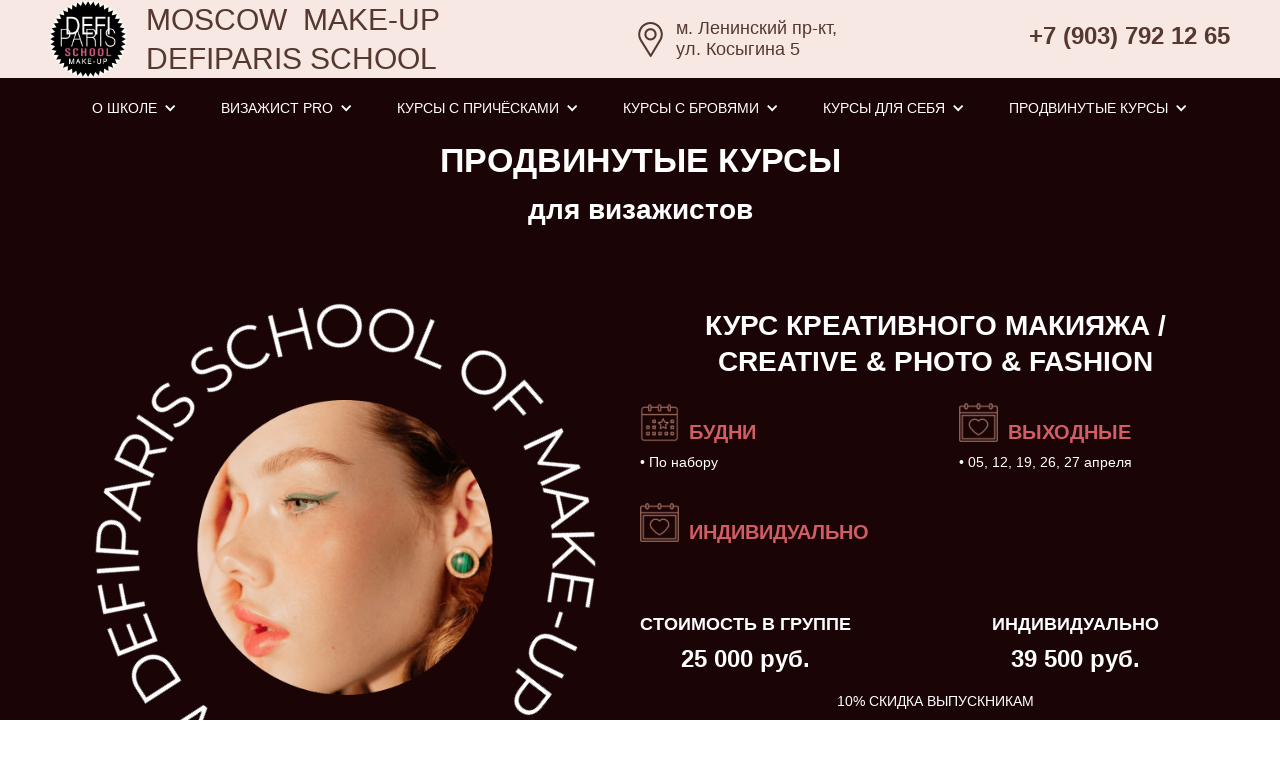

--- FILE ---
content_type: text/html; charset=UTF-8
request_url: https://defiparis-school.ru/prodvinutye-kursy-dlya-vizazhistov/
body_size: 28607
content:
<!DOCTYPE html>
<!-- Last Published: Mon Jan 24 2022 13:32:42 GMT+0000 (Coordinated Universal Time) --><html data-wf-page="6069d1bca382c13935aa23e5" data-wf-site="6043a22152a35adde1dbb2b3">
	<head><meta charset="utf-8"><script>if(navigator.userAgent.match(/MSIE|Internet Explorer/i)||navigator.userAgent.match(/Trident\/7\..*?rv:11/i)){var href=document.location.href;if(!href.match(/[?&]nowprocket/)){if(href.indexOf("?")==-1){if(href.indexOf("#")==-1){document.location.href=href+"?nowprocket=1"}else{document.location.href=href.replace("#","?nowprocket=1#")}}else{if(href.indexOf("#")==-1){document.location.href=href+"&nowprocket=1"}else{document.location.href=href.replace("#","&nowprocket=1#")}}}}</script><script>class RocketLazyLoadScripts{constructor(e){this.triggerEvents=e,this.eventOptions={passive:!0},this.userEventListener=this.triggerListener.bind(this),this.delayedScripts={normal:[],async:[],defer:[]},this.allJQueries=[]}_addUserInteractionListener(e){this.triggerEvents.forEach((t=>window.addEventListener(t,e.userEventListener,e.eventOptions)))}_removeUserInteractionListener(e){this.triggerEvents.forEach((t=>window.removeEventListener(t,e.userEventListener,e.eventOptions)))}triggerListener(){this._removeUserInteractionListener(this),"loading"===document.readyState?document.addEventListener("DOMContentLoaded",this._loadEverythingNow.bind(this)):this._loadEverythingNow()}async _loadEverythingNow(){this._delayEventListeners(),this._delayJQueryReady(this),this._handleDocumentWrite(),this._registerAllDelayedScripts(),this._preloadAllScripts(),await this._loadScriptsFromList(this.delayedScripts.normal),await this._loadScriptsFromList(this.delayedScripts.defer),await this._loadScriptsFromList(this.delayedScripts.async),await this._triggerDOMContentLoaded(),await this._triggerWindowLoad(),window.dispatchEvent(new Event("rocket-allScriptsLoaded"))}_registerAllDelayedScripts(){document.querySelectorAll("script[type=rocketlazyloadscript]").forEach((e=>{e.hasAttribute("src")?e.hasAttribute("async")&&!1!==e.async?this.delayedScripts.async.push(e):e.hasAttribute("defer")&&!1!==e.defer||"module"===e.getAttribute("data-rocket-type")?this.delayedScripts.defer.push(e):this.delayedScripts.normal.push(e):this.delayedScripts.normal.push(e)}))}async _transformScript(e){return await this._requestAnimFrame(),new Promise((t=>{const n=document.createElement("script");let r;[...e.attributes].forEach((e=>{let t=e.nodeName;"type"!==t&&("data-rocket-type"===t&&(t="type",r=e.nodeValue),n.setAttribute(t,e.nodeValue))})),e.hasAttribute("src")?(n.addEventListener("load",t),n.addEventListener("error",t)):(n.text=e.text,t()),e.parentNode.replaceChild(n,e)}))}async _loadScriptsFromList(e){const t=e.shift();return t?(await this._transformScript(t),this._loadScriptsFromList(e)):Promise.resolve()}_preloadAllScripts(){var e=document.createDocumentFragment();[...this.delayedScripts.normal,...this.delayedScripts.defer,...this.delayedScripts.async].forEach((t=>{const n=t.getAttribute("src");if(n){const t=document.createElement("link");t.href=n,t.rel="preload",t.as="script",e.appendChild(t)}})),document.head.appendChild(e)}_delayEventListeners(){let e={};function t(t,n){!function(t){function n(n){return e[t].eventsToRewrite.indexOf(n)>=0?"rocket-"+n:n}e[t]||(e[t]={originalFunctions:{add:t.addEventListener,remove:t.removeEventListener},eventsToRewrite:[]},t.addEventListener=function(){arguments[0]=n(arguments[0]),e[t].originalFunctions.add.apply(t,arguments)},t.removeEventListener=function(){arguments[0]=n(arguments[0]),e[t].originalFunctions.remove.apply(t,arguments)})}(t),e[t].eventsToRewrite.push(n)}function n(e,t){let n=e[t];Object.defineProperty(e,t,{get:()=>n||function(){},set(r){e["rocket"+t]=n=r}})}t(document,"DOMContentLoaded"),t(window,"DOMContentLoaded"),t(window,"load"),t(window,"pageshow"),t(document,"readystatechange"),n(document,"onreadystatechange"),n(window,"onload"),n(window,"onpageshow")}_delayJQueryReady(e){let t=window.jQuery;Object.defineProperty(window,"jQuery",{get:()=>t,set(n){if(n&&n.fn&&!e.allJQueries.includes(n)){n.fn.ready=n.fn.init.prototype.ready=function(t){e.domReadyFired?t.bind(document)(n):document.addEventListener("rocket-DOMContentLoaded",(()=>t.bind(document)(n)))};const t=n.fn.on;n.fn.on=n.fn.init.prototype.on=function(){if(this[0]===window){function e(e){return e.split(" ").map((e=>"load"===e||0===e.indexOf("load.")?"rocket-jquery-load":e)).join(" ")}"string"==typeof arguments[0]||arguments[0]instanceof String?arguments[0]=e(arguments[0]):"object"==typeof arguments[0]&&Object.keys(arguments[0]).forEach((t=>{delete Object.assign(arguments[0],{[e(t)]:arguments[0][t]})[t]}))}return t.apply(this,arguments),this},e.allJQueries.push(n)}t=n}})}async _triggerDOMContentLoaded(){this.domReadyFired=!0,await this._requestAnimFrame(),document.dispatchEvent(new Event("rocket-DOMContentLoaded")),await this._requestAnimFrame(),window.dispatchEvent(new Event("rocket-DOMContentLoaded")),await this._requestAnimFrame(),document.dispatchEvent(new Event("rocket-readystatechange")),await this._requestAnimFrame(),document.rocketonreadystatechange&&document.rocketonreadystatechange()}async _triggerWindowLoad(){await this._requestAnimFrame(),window.dispatchEvent(new Event("rocket-load")),await this._requestAnimFrame(),window.rocketonload&&window.rocketonload(),await this._requestAnimFrame(),this.allJQueries.forEach((e=>e(window).trigger("rocket-jquery-load"))),window.dispatchEvent(new Event("rocket-pageshow")),await this._requestAnimFrame(),window.rocketonpageshow&&window.rocketonpageshow()}_handleDocumentWrite(){const e=new Map;document.write=document.writeln=function(t){const n=document.currentScript,r=document.createRange(),i=n.parentElement;let o=e.get(n);void 0===o&&(o=n.nextSibling,e.set(n,o));const a=document.createDocumentFragment();r.setStart(a,0),a.appendChild(r.createContextualFragment(t)),i.insertBefore(a,o)}}async _requestAnimFrame(){return new Promise((e=>requestAnimationFrame(e)))}static run(){const e=new RocketLazyLoadScripts(["keydown","mousemove","touchmove","touchstart","touchend","wheel"]);e._addUserInteractionListener(e)}}RocketLazyLoadScripts.run();</script>
		
		<meta content="Main" property="og:title">
		<meta content="Main" property="twitter:title">
		<meta content="width=device-width, initial-scale=1" name="viewport">
		<script data-minify="1" src="https://defiparis-school.ru/wp-content/cache/min/1/ajax/libs/webfont/1.6.26/webfont.js?ver=1766763241" data-rocket-type="text/javascript" defer></script>
		<script data-rocket-type="text/javascript">WebFont.load({  google: {    families: ["Montserrat:100,100italic,200,200italic,300,300italic,400,400italic,500,500italic,600,600italic,700,700italic,800,800italic,900,900italic"]  }});</script>
		<!--[if lt IE 9]><script src="https://cdnjs.cloudflare.com/ajax/libs/html5shiv/3.7.3/html5shiv.min.js" type="text/javascript"></script><![endif]-->
		<script data-rocket-type="text/javascript">!function(o,c){var n=c.documentElement,t=" w-mod-";n.className+=t+"js",("ontouchstart"in o||o.DocumentTouch&&c instanceof DocumentTouch)&&(n.className+=t+"touch")}(window,document);</script>
		<!-- HEAD CODE -->
		<script id="query_vars">
    var query_vars =
        'a:2:{s:4:"page";s:0:"";s:8:"pagename";s:34:"prodvinutye-kursy-dlya-vizazhistov";}';
		</script>
		<meta name='robots' content='index, follow, max-image-preview:large, max-snippet:-1, max-video-preview:-1' />

	<!-- This site is optimized with the Yoast SEO plugin v23.8 - https://yoast.com/wordpress/plugins/seo/ -->
	<title>ПРОДВИНУТЫЕ КУРСЫ ДЛЯ ВИЗАЖИСТОВ | DEFIPARIS SCHOOL | Школа визажистов</title><link rel="stylesheet" href="https://defiparis-school.ru/wp-content/cache/min/1/6384fcf5db89f818352d0c53de2274b7.css" media="all" data-minify="1" />
	<meta name="description" content="СЛОЖНЫЕ ТЕХНИКИ И ИДЕАЛЬНЫЕ ТУШЕВКИ ИЛИ КРЕАТИВ ДЛЯ ФОТОСЕССИЙ. Выбери свой уровень сложности и сделай мощное продвижения в бьюти сфере" />
	<link rel="canonical" href="https://defiparis-school.ru/prodvinutye-kursy-dlya-vizazhistov/" />
	<meta property="og:locale" content="ru_RU" />
	<meta property="og:type" content="article" />
	<meta property="og:title" content="ПРОДВИНУТЫЕ КУРСЫ ДЛЯ ВИЗАЖИСТОВ | DEFIPARIS SCHOOL | Школа визажистов" />
	<meta property="og:description" content="СЛОЖНЫЕ ТЕХНИКИ И ИДЕАЛЬНЫЕ ТУШЕВКИ ИЛИ КРЕАТИВ ДЛЯ ФОТОСЕССИЙ. Выбери свой уровень сложности и сделай мощное продвижения в бьюти сфере" />
	<meta property="og:url" content="https://defiparis-school.ru/prodvinutye-kursy-dlya-vizazhistov/" />
	<meta property="og:site_name" content="MOSCOW DEFIPARIS SCHOOL" />
	<meta property="article:publisher" content="https://www.facebook.com/defiparis.school" />
	<meta property="article:modified_time" content="2025-03-17T20:41:19+00:00" />
	<meta name="twitter:card" content="summary_large_image" />
	<meta name="twitter:label1" content="Примерное время для чтения" />
	<meta name="twitter:data1" content="2 минуты" />
	<script type="application/ld+json" class="yoast-schema-graph">{"@context":"https://schema.org","@graph":[{"@type":"WebPage","@id":"https://defiparis-school.ru/prodvinutye-kursy-dlya-vizazhistov/","url":"https://defiparis-school.ru/prodvinutye-kursy-dlya-vizazhistov/","name":"ПРОДВИНУТЫЕ КУРСЫ ДЛЯ ВИЗАЖИСТОВ | DEFIPARIS SCHOOL | Школа визажистов","isPartOf":{"@id":"https://defiparis-school.ru/#website"},"datePublished":"2021-05-11T09:38:52+00:00","dateModified":"2025-03-17T20:41:19+00:00","description":"СЛОЖНЫЕ ТЕХНИКИ И ИДЕАЛЬНЫЕ ТУШЕВКИ ИЛИ КРЕАТИВ ДЛЯ ФОТОСЕССИЙ. Выбери свой уровень сложности и сделай мощное продвижения в бьюти сфере","breadcrumb":{"@id":"https://defiparis-school.ru/prodvinutye-kursy-dlya-vizazhistov/#breadcrumb"},"inLanguage":"ru-RU","potentialAction":[{"@type":"ReadAction","target":["https://defiparis-school.ru/prodvinutye-kursy-dlya-vizazhistov/"]}]},{"@type":"BreadcrumbList","@id":"https://defiparis-school.ru/prodvinutye-kursy-dlya-vizazhistov/#breadcrumb","itemListElement":[{"@type":"ListItem","position":1,"name":"Главная страница","item":"https://defiparis-school.ru/"},{"@type":"ListItem","position":2,"name":"ПРОДВИНУТЫЕ КУРСЫ ДЛЯ ВИЗАЖИСТОВ"}]},{"@type":"WebSite","@id":"https://defiparis-school.ru/#website","url":"https://defiparis-school.ru/","name":"MOSCOW DEFIPARIS SCHOOL","description":"Практические оффлайн бьюти курсы Москва","publisher":{"@id":"https://defiparis-school.ru/#organization"},"potentialAction":[{"@type":"SearchAction","target":{"@type":"EntryPoint","urlTemplate":"https://defiparis-school.ru/?s={search_term_string}"},"query-input":{"@type":"PropertyValueSpecification","valueRequired":true,"valueName":"search_term_string"}}],"inLanguage":"ru-RU"},{"@type":"Organization","@id":"https://defiparis-school.ru/#organization","name":"DEFIPARIS SCHOOL","url":"https://defiparis-school.ru/","logo":{"@type":"ImageObject","inLanguage":"ru-RU","@id":"https://defiparis-school.ru/#/schema/logo/image/","url":"https://defiparis-school.ru/wp-content/uploads/2021/05/logo.svg","contentUrl":"https://defiparis-school.ru/wp-content/uploads/2021/05/logo.svg","width":148,"height":148,"caption":"DEFIPARIS SCHOOL"},"image":{"@id":"https://defiparis-school.ru/#/schema/logo/image/"},"sameAs":["https://www.facebook.com/defiparis.school","https://www.instagram.com/defiparis_school_makeup/"]}]}</script>
	<!-- / Yoast SEO plugin. -->


<style id='wp-img-auto-sizes-contain-inline-css' type='text/css'>
img:is([sizes=auto i],[sizes^="auto," i]){contain-intrinsic-size:3000px 1500px}
/*# sourceURL=wp-img-auto-sizes-contain-inline-css */
</style>

<style id='wp-block-library-inline-css' type='text/css'>
:root{--wp-block-synced-color:#7a00df;--wp-block-synced-color--rgb:122,0,223;--wp-bound-block-color:var(--wp-block-synced-color);--wp-editor-canvas-background:#ddd;--wp-admin-theme-color:#007cba;--wp-admin-theme-color--rgb:0,124,186;--wp-admin-theme-color-darker-10:#006ba1;--wp-admin-theme-color-darker-10--rgb:0,107,160.5;--wp-admin-theme-color-darker-20:#005a87;--wp-admin-theme-color-darker-20--rgb:0,90,135;--wp-admin-border-width-focus:2px}@media (min-resolution:192dpi){:root{--wp-admin-border-width-focus:1.5px}}.wp-element-button{cursor:pointer}:root .has-very-light-gray-background-color{background-color:#eee}:root .has-very-dark-gray-background-color{background-color:#313131}:root .has-very-light-gray-color{color:#eee}:root .has-very-dark-gray-color{color:#313131}:root .has-vivid-green-cyan-to-vivid-cyan-blue-gradient-background{background:linear-gradient(135deg,#00d084,#0693e3)}:root .has-purple-crush-gradient-background{background:linear-gradient(135deg,#34e2e4,#4721fb 50%,#ab1dfe)}:root .has-hazy-dawn-gradient-background{background:linear-gradient(135deg,#faaca8,#dad0ec)}:root .has-subdued-olive-gradient-background{background:linear-gradient(135deg,#fafae1,#67a671)}:root .has-atomic-cream-gradient-background{background:linear-gradient(135deg,#fdd79a,#004a59)}:root .has-nightshade-gradient-background{background:linear-gradient(135deg,#330968,#31cdcf)}:root .has-midnight-gradient-background{background:linear-gradient(135deg,#020381,#2874fc)}:root{--wp--preset--font-size--normal:16px;--wp--preset--font-size--huge:42px}.has-regular-font-size{font-size:1em}.has-larger-font-size{font-size:2.625em}.has-normal-font-size{font-size:var(--wp--preset--font-size--normal)}.has-huge-font-size{font-size:var(--wp--preset--font-size--huge)}.has-text-align-center{text-align:center}.has-text-align-left{text-align:left}.has-text-align-right{text-align:right}.has-fit-text{white-space:nowrap!important}#end-resizable-editor-section{display:none}.aligncenter{clear:both}.items-justified-left{justify-content:flex-start}.items-justified-center{justify-content:center}.items-justified-right{justify-content:flex-end}.items-justified-space-between{justify-content:space-between}.screen-reader-text{border:0;clip-path:inset(50%);height:1px;margin:-1px;overflow:hidden;padding:0;position:absolute;width:1px;word-wrap:normal!important}.screen-reader-text:focus{background-color:#ddd;clip-path:none;color:#444;display:block;font-size:1em;height:auto;left:5px;line-height:normal;padding:15px 23px 14px;text-decoration:none;top:5px;width:auto;z-index:100000}html :where(.has-border-color){border-style:solid}html :where([style*=border-top-color]){border-top-style:solid}html :where([style*=border-right-color]){border-right-style:solid}html :where([style*=border-bottom-color]){border-bottom-style:solid}html :where([style*=border-left-color]){border-left-style:solid}html :where([style*=border-width]){border-style:solid}html :where([style*=border-top-width]){border-top-style:solid}html :where([style*=border-right-width]){border-right-style:solid}html :where([style*=border-bottom-width]){border-bottom-style:solid}html :where([style*=border-left-width]){border-left-style:solid}html :where(img[class*=wp-image-]){height:auto;max-width:100%}:where(figure){margin:0 0 1em}html :where(.is-position-sticky){--wp-admin--admin-bar--position-offset:var(--wp-admin--admin-bar--height,0px)}@media screen and (max-width:600px){html :where(.is-position-sticky){--wp-admin--admin-bar--position-offset:0px}}

/*# sourceURL=wp-block-library-inline-css */
</style><style id='global-styles-inline-css' type='text/css'>
:root{--wp--preset--aspect-ratio--square: 1;--wp--preset--aspect-ratio--4-3: 4/3;--wp--preset--aspect-ratio--3-4: 3/4;--wp--preset--aspect-ratio--3-2: 3/2;--wp--preset--aspect-ratio--2-3: 2/3;--wp--preset--aspect-ratio--16-9: 16/9;--wp--preset--aspect-ratio--9-16: 9/16;--wp--preset--color--black: #000000;--wp--preset--color--cyan-bluish-gray: #abb8c3;--wp--preset--color--white: #ffffff;--wp--preset--color--pale-pink: #f78da7;--wp--preset--color--vivid-red: #cf2e2e;--wp--preset--color--luminous-vivid-orange: #ff6900;--wp--preset--color--luminous-vivid-amber: #fcb900;--wp--preset--color--light-green-cyan: #7bdcb5;--wp--preset--color--vivid-green-cyan: #00d084;--wp--preset--color--pale-cyan-blue: #8ed1fc;--wp--preset--color--vivid-cyan-blue: #0693e3;--wp--preset--color--vivid-purple: #9b51e0;--wp--preset--gradient--vivid-cyan-blue-to-vivid-purple: linear-gradient(135deg,rgb(6,147,227) 0%,rgb(155,81,224) 100%);--wp--preset--gradient--light-green-cyan-to-vivid-green-cyan: linear-gradient(135deg,rgb(122,220,180) 0%,rgb(0,208,130) 100%);--wp--preset--gradient--luminous-vivid-amber-to-luminous-vivid-orange: linear-gradient(135deg,rgb(252,185,0) 0%,rgb(255,105,0) 100%);--wp--preset--gradient--luminous-vivid-orange-to-vivid-red: linear-gradient(135deg,rgb(255,105,0) 0%,rgb(207,46,46) 100%);--wp--preset--gradient--very-light-gray-to-cyan-bluish-gray: linear-gradient(135deg,rgb(238,238,238) 0%,rgb(169,184,195) 100%);--wp--preset--gradient--cool-to-warm-spectrum: linear-gradient(135deg,rgb(74,234,220) 0%,rgb(151,120,209) 20%,rgb(207,42,186) 40%,rgb(238,44,130) 60%,rgb(251,105,98) 80%,rgb(254,248,76) 100%);--wp--preset--gradient--blush-light-purple: linear-gradient(135deg,rgb(255,206,236) 0%,rgb(152,150,240) 100%);--wp--preset--gradient--blush-bordeaux: linear-gradient(135deg,rgb(254,205,165) 0%,rgb(254,45,45) 50%,rgb(107,0,62) 100%);--wp--preset--gradient--luminous-dusk: linear-gradient(135deg,rgb(255,203,112) 0%,rgb(199,81,192) 50%,rgb(65,88,208) 100%);--wp--preset--gradient--pale-ocean: linear-gradient(135deg,rgb(255,245,203) 0%,rgb(182,227,212) 50%,rgb(51,167,181) 100%);--wp--preset--gradient--electric-grass: linear-gradient(135deg,rgb(202,248,128) 0%,rgb(113,206,126) 100%);--wp--preset--gradient--midnight: linear-gradient(135deg,rgb(2,3,129) 0%,rgb(40,116,252) 100%);--wp--preset--font-size--small: 13px;--wp--preset--font-size--medium: 20px;--wp--preset--font-size--large: 36px;--wp--preset--font-size--x-large: 42px;--wp--preset--spacing--20: 0.44rem;--wp--preset--spacing--30: 0.67rem;--wp--preset--spacing--40: 1rem;--wp--preset--spacing--50: 1.5rem;--wp--preset--spacing--60: 2.25rem;--wp--preset--spacing--70: 3.38rem;--wp--preset--spacing--80: 5.06rem;--wp--preset--shadow--natural: 6px 6px 9px rgba(0, 0, 0, 0.2);--wp--preset--shadow--deep: 12px 12px 50px rgba(0, 0, 0, 0.4);--wp--preset--shadow--sharp: 6px 6px 0px rgba(0, 0, 0, 0.2);--wp--preset--shadow--outlined: 6px 6px 0px -3px rgb(255, 255, 255), 6px 6px rgb(0, 0, 0);--wp--preset--shadow--crisp: 6px 6px 0px rgb(0, 0, 0);}:where(.is-layout-flex){gap: 0.5em;}:where(.is-layout-grid){gap: 0.5em;}body .is-layout-flex{display: flex;}.is-layout-flex{flex-wrap: wrap;align-items: center;}.is-layout-flex > :is(*, div){margin: 0;}body .is-layout-grid{display: grid;}.is-layout-grid > :is(*, div){margin: 0;}:where(.wp-block-columns.is-layout-flex){gap: 2em;}:where(.wp-block-columns.is-layout-grid){gap: 2em;}:where(.wp-block-post-template.is-layout-flex){gap: 1.25em;}:where(.wp-block-post-template.is-layout-grid){gap: 1.25em;}.has-black-color{color: var(--wp--preset--color--black) !important;}.has-cyan-bluish-gray-color{color: var(--wp--preset--color--cyan-bluish-gray) !important;}.has-white-color{color: var(--wp--preset--color--white) !important;}.has-pale-pink-color{color: var(--wp--preset--color--pale-pink) !important;}.has-vivid-red-color{color: var(--wp--preset--color--vivid-red) !important;}.has-luminous-vivid-orange-color{color: var(--wp--preset--color--luminous-vivid-orange) !important;}.has-luminous-vivid-amber-color{color: var(--wp--preset--color--luminous-vivid-amber) !important;}.has-light-green-cyan-color{color: var(--wp--preset--color--light-green-cyan) !important;}.has-vivid-green-cyan-color{color: var(--wp--preset--color--vivid-green-cyan) !important;}.has-pale-cyan-blue-color{color: var(--wp--preset--color--pale-cyan-blue) !important;}.has-vivid-cyan-blue-color{color: var(--wp--preset--color--vivid-cyan-blue) !important;}.has-vivid-purple-color{color: var(--wp--preset--color--vivid-purple) !important;}.has-black-background-color{background-color: var(--wp--preset--color--black) !important;}.has-cyan-bluish-gray-background-color{background-color: var(--wp--preset--color--cyan-bluish-gray) !important;}.has-white-background-color{background-color: var(--wp--preset--color--white) !important;}.has-pale-pink-background-color{background-color: var(--wp--preset--color--pale-pink) !important;}.has-vivid-red-background-color{background-color: var(--wp--preset--color--vivid-red) !important;}.has-luminous-vivid-orange-background-color{background-color: var(--wp--preset--color--luminous-vivid-orange) !important;}.has-luminous-vivid-amber-background-color{background-color: var(--wp--preset--color--luminous-vivid-amber) !important;}.has-light-green-cyan-background-color{background-color: var(--wp--preset--color--light-green-cyan) !important;}.has-vivid-green-cyan-background-color{background-color: var(--wp--preset--color--vivid-green-cyan) !important;}.has-pale-cyan-blue-background-color{background-color: var(--wp--preset--color--pale-cyan-blue) !important;}.has-vivid-cyan-blue-background-color{background-color: var(--wp--preset--color--vivid-cyan-blue) !important;}.has-vivid-purple-background-color{background-color: var(--wp--preset--color--vivid-purple) !important;}.has-black-border-color{border-color: var(--wp--preset--color--black) !important;}.has-cyan-bluish-gray-border-color{border-color: var(--wp--preset--color--cyan-bluish-gray) !important;}.has-white-border-color{border-color: var(--wp--preset--color--white) !important;}.has-pale-pink-border-color{border-color: var(--wp--preset--color--pale-pink) !important;}.has-vivid-red-border-color{border-color: var(--wp--preset--color--vivid-red) !important;}.has-luminous-vivid-orange-border-color{border-color: var(--wp--preset--color--luminous-vivid-orange) !important;}.has-luminous-vivid-amber-border-color{border-color: var(--wp--preset--color--luminous-vivid-amber) !important;}.has-light-green-cyan-border-color{border-color: var(--wp--preset--color--light-green-cyan) !important;}.has-vivid-green-cyan-border-color{border-color: var(--wp--preset--color--vivid-green-cyan) !important;}.has-pale-cyan-blue-border-color{border-color: var(--wp--preset--color--pale-cyan-blue) !important;}.has-vivid-cyan-blue-border-color{border-color: var(--wp--preset--color--vivid-cyan-blue) !important;}.has-vivid-purple-border-color{border-color: var(--wp--preset--color--vivid-purple) !important;}.has-vivid-cyan-blue-to-vivid-purple-gradient-background{background: var(--wp--preset--gradient--vivid-cyan-blue-to-vivid-purple) !important;}.has-light-green-cyan-to-vivid-green-cyan-gradient-background{background: var(--wp--preset--gradient--light-green-cyan-to-vivid-green-cyan) !important;}.has-luminous-vivid-amber-to-luminous-vivid-orange-gradient-background{background: var(--wp--preset--gradient--luminous-vivid-amber-to-luminous-vivid-orange) !important;}.has-luminous-vivid-orange-to-vivid-red-gradient-background{background: var(--wp--preset--gradient--luminous-vivid-orange-to-vivid-red) !important;}.has-very-light-gray-to-cyan-bluish-gray-gradient-background{background: var(--wp--preset--gradient--very-light-gray-to-cyan-bluish-gray) !important;}.has-cool-to-warm-spectrum-gradient-background{background: var(--wp--preset--gradient--cool-to-warm-spectrum) !important;}.has-blush-light-purple-gradient-background{background: var(--wp--preset--gradient--blush-light-purple) !important;}.has-blush-bordeaux-gradient-background{background: var(--wp--preset--gradient--blush-bordeaux) !important;}.has-luminous-dusk-gradient-background{background: var(--wp--preset--gradient--luminous-dusk) !important;}.has-pale-ocean-gradient-background{background: var(--wp--preset--gradient--pale-ocean) !important;}.has-electric-grass-gradient-background{background: var(--wp--preset--gradient--electric-grass) !important;}.has-midnight-gradient-background{background: var(--wp--preset--gradient--midnight) !important;}.has-small-font-size{font-size: var(--wp--preset--font-size--small) !important;}.has-medium-font-size{font-size: var(--wp--preset--font-size--medium) !important;}.has-large-font-size{font-size: var(--wp--preset--font-size--large) !important;}.has-x-large-font-size{font-size: var(--wp--preset--font-size--x-large) !important;}
/*# sourceURL=global-styles-inline-css */
</style>

<style id='classic-theme-styles-inline-css' type='text/css'>
/*! This file is auto-generated */
.wp-block-button__link{color:#fff;background-color:#32373c;border-radius:9999px;box-shadow:none;text-decoration:none;padding:calc(.667em + 2px) calc(1.333em + 2px);font-size:1.125em}.wp-block-file__button{background:#32373c;color:#fff;text-decoration:none}
/*# sourceURL=/wp-includes/css/classic-themes.min.css */
</style>

<style id='rocket-lazyload-inline-css' type='text/css'>
.rll-youtube-player{position:relative;padding-bottom:56.23%;height:0;overflow:hidden;max-width:100%;}.rll-youtube-player iframe{position:absolute;top:0;left:0;width:100%;height:100%;z-index:100;background:0 0}.rll-youtube-player img{bottom:0;display:block;left:0;margin:auto;max-width:100%;width:100%;position:absolute;right:0;top:0;border:none;height:auto;cursor:pointer;-webkit-transition:.4s all;-moz-transition:.4s all;transition:.4s all}.rll-youtube-player img:hover{-webkit-filter:brightness(75%)}.rll-youtube-player .play{height:72px;width:72px;left:50%;top:50%;margin-left:-36px;margin-top:-36px;position:absolute;background:url(https://defiparis-school.ru/wp-content/plugins/wp-rocket/assets/img/youtube.png) no-repeat;cursor:pointer}
/*# sourceURL=rocket-lazyload-inline-css */
</style>
<script data-rocket-type="text/javascript" src="//ajax.googleapis.com/ajax/libs/jquery/3.3.1/jquery.min.js" id="jquery-core-js" defer></script>
<link rel="icon" href="https://defiparis-school.ru/wp-content/uploads/2021/05/cropped-animation-32x32.gif" sizes="32x32" />
<link rel="icon" href="https://defiparis-school.ru/wp-content/uploads/2021/05/cropped-animation-192x192.gif" sizes="192x192" />
<link rel="apple-touch-icon" href="https://defiparis-school.ru/wp-content/uploads/2021/05/cropped-animation-180x180.gif" />
<meta name="msapplication-TileImage" content="https://defiparis-school.ru/wp-content/uploads/2021/05/cropped-animation-270x270.gif" />
		<style type="text/css" id="wp-custom-css">
			.w-dropdown-toggle {
	color: #fff;
}
.social2 {
    display: none;
}		</style>
		<noscript><style id="rocket-lazyload-nojs-css">.rll-youtube-player, [data-lazy-src]{display:none !important;}</style></noscript>		<meta name="yandex-verification" content="3851792394cb0024" />
<meta name="yandex-verification" content="440b9f4090ec5117" />
<meta name="google-site-verification" content="rTElddqLyFwkyE3hRM5CGNntmuj1H4EThZUeVqcI8I0" />
<!-- Marquiz script start -->
<script>
(function(w, d, s, o){
  var j = d.createElement(s); j.async = true; j.src = '//script.marquiz.ru/v2.js';j.onload = function() {
    if (document.readyState !== 'loading') Marquiz.init(o);
    else document.addEventListener("DOMContentLoaded", function() {
      Marquiz.init(o);
    });
  };
  d.head.insertBefore(j, d.head.firstElementChild);
})(window, document, 'script', {
    host: '//quiz.marquiz.ru',
    region: 'eu',
    id: '607447ddb4cde80044759a3e',
    autoOpen: false,
    autoOpenFreq: 'once',
    openOnExit: false,
    disableOnMobile: false
  }
);
</script>
<!-- Marquiz script end -->
<!-- Google Tag Manager -->
<script>
var fired = false;
window.addEventListener('scroll', () => {
    if (fired === false) {
        fired = true;
        setTimeout(() => {
            
(function(w,d,s,l,i){w[l]=w[l]||[];w[l].push({'gtm.start':
new Date().getTime(),event:'gtm.js'});var f=d.getElementsByTagName(s)[0],
j=d.createElement(s),dl=l!='dataLayer'?'&l='+l:'';j.async=true;j.src=
'https://www.googletagmanager.com/gtm.js?id='+i+dl;f.parentNode.insertBefore(j,f);
})(window,document,'script','dataLayer','GTM-WNQSG3W');

        }, 2000);
    }
},{passive: true});
</script>
<!-- End Google Tag Manager -->

			</head>	<body>
		<div class="menu-cont">
			<div class="menu-wrap">
				<div class="menu">
					<div class="logo-imya"><a href="/" class="brand w-inline-block"><img src="data:image/svg+xml,%3Csvg%20xmlns='http://www.w3.org/2000/svg'%20viewBox='0%200%2076%200'%3E%3C/svg%3E" loading="lazy" width="76" alt class="logo" data-lazy-src="https://defiparis-school.ru/wp-content/themes/defi/images/6043b9960667e8f7dd3e0fff_logo.svg"><noscript><img src="https://defiparis-school.ru/wp-content/themes/defi/images/6043b9960667e8f7dd3e0fff_logo.svg" loading="lazy" width="76" alt class="logo"></noscript></a>
						<div class="name">MOSCOW  MAKE-UP <br>DEFIPARIS SCHOOL</div>
					</div><a href="#" class="adress w-inline-block"><img src="data:image/svg+xml,%3Csvg%20xmlns='http://www.w3.org/2000/svg'%20viewBox='0%200%2035%200'%3E%3C/svg%3E" loading="lazy" width="35" alt class="ikonka" data-lazy-src="https://defiparis-school.ru/wp-content/themes/defi/images/6043bb563a9c1719b9a10065_placeholder201.svg"><noscript><img src="https://defiparis-school.ru/wp-content/themes/defi/images/6043bb563a9c1719b9a10065_placeholder201.svg" loading="lazy" width="35" alt class="ikonka"></noscript><div class="ad">м. Ленинский пр-кт, <br>ул. Косыгина 5</div></a>
					<div class="nav-phone-box-2">
						<div class="nav-phone"><a href="tel:+79037921265" class="nav-phone-link-2">+7 (903) 792 12 65</a></div>
						<div class="nav-phone-copy-copy"><a href="tel:+" class="nav-phone-link-2"></a></div>
					</div><a href="tel:+79037921265" class="phone-link w-inline-block"></a></div>
			</div>
			<div data-collapse="medium" data-animation="default" data-duration="700" data-easing="ease" data-easing2="ease" role="banner" class="navbar-2 w-nav">
				<div class="nav-container">
					<div class="menu-test">
						<div class="phone-menu"><a href="tel:+79037921265" class="nav-phone-link-2">+7 (903) 792 12 65</a></div>
						<nav role="navigation" class="nav-menu-3 w-nav-menu">
							<div class="wp-menu">
								
								<div data-ix class="dropdown-3 w-dropdown" false>
									<div class="dropdown-toggle-7 w-dropdown-toggle">
										<div>О ШКОЛЕ</div>
										<div class="icon-10 w-icon-dropdown-toggle"></div>
									</div>
									<nav class="dropdown-list-4 w-dropdown-list"><a class="dropdown-link-33 w-dropdown-link" title="" target="_self" href="/#about">О НАС</a> <a class="dropdown-link-33 w-dropdown-link" title="" target="_self" href="https://defiparis-school.ru/kontakty/">КОНТАКТЫ</a> <a class="dropdown-link-33 w-dropdown-link" title="" target="_self" href="https://defiparis-school.ru/raspisanie-pro-kursov/">РАСПИСАНИЕ PRO</a> <a class="dropdown-link-33 w-dropdown-link" title="" target="_self" href="https://defiparis-school.ru/raspisanie-dlya-sebya/">РАСПИСАНИЕ ДЛЯ СЕБЯ</a> <a class="dropdown-link-33 w-dropdown-link" title="" target="_self" href="/#prepody">ПРЕПОДАВАТЕЛИ</a> <a class="dropdown-link-33 w-dropdown-link" title="" target="_self" href="https://defiparis-school.ru/portfolio-prepodavatelej/">ПОРТФОЛИО ТРЕНЕРОВ</a> <a class="dropdown-link-33 w-dropdown-link" title="" target="_self" href="https://defiparis-school.ru/portfolio-uchenikov/">ПОРТФОЛИО УЧЕНИКОВ</a> <a class="dropdown-link-33 w-dropdown-link" title="" target="_self" href="https://defiparis-school.ru/podarochnyj-sertifikat/">ПОДАРОЧНЫЙ СЕРТИФИКАТ</a> <a class="dropdown-link-33 w-dropdown-link" title="" target="_self" href="https://defiparis-school.ru/novosti/">БЛОГ ШКОЛЫ</a> </nav>
								</div>
								<div data-ix class="dropdown-3 w-dropdown" false>
									<div class="dropdown-toggle-7 w-dropdown-toggle">
										<div>ВИЗАЖИСТ PRO</div>
										<div class="icon-10 w-icon-dropdown-toggle"></div>
									</div>
									<nav class="dropdown-list-4 w-dropdown-list"><a class="dropdown-link-33 w-dropdown-link" title="" target="_self" href="https://defiparis-school.ru/ekspress-kurs-vizazha/">СТАРТОВЫЙ КУРС ВИЗАЖИСТ</a> <a class="dropdown-link-33 w-dropdown-link" title="" target="_self" href="https://defiparis-school.ru/bazovyj-vizazhist/">БАЗОВЫЙ ВИЗАЖИСТ РАСШИРЕННЫЙ</a> <a class="dropdown-link-33 w-dropdown-link" title="" target="_self" href="https://defiparis-school.ru/svadebnyj-vizazhist/">СВАДЕБНЫЙ ВИЗАЖИСТ</a> <a class="dropdown-link-33 w-dropdown-link" title="" target="_self" href="https://defiparis-school.ru/fundamentalnyj-vizazhist/">ФУНДАМЕНТАЛЬНЫЙ ВИЗАЖИСТ</a> <a class="dropdown-link-33 w-dropdown-link" title="" target="_self" href="https://defiparis-school.ru/top-vizazhist/">ТОП ВИЗАЖИСТ РАСШИРЕННЫЙ</a> <a class="dropdown-link-33 w-dropdown-link" title="" target="_self" href="https://defiparis-school.ru/top-vizazhist-fundamentalnyj/">ТОП ВИЗАЖИСТ ФУНДАМЕНТАЛЬНЫЙ</a> </nav>
								</div>
								<div data-ix class="dropdown-3 w-dropdown" false>
									<div class="dropdown-toggle-7 w-dropdown-toggle">
										<div>КУРСЫ С ПРИЧЁСКАМИ</div>
										<div class="icon-10 w-icon-dropdown-toggle"></div>
									</div>
									<nav class="dropdown-list-4 w-dropdown-list"><a class="dropdown-link-33 w-dropdown-link" title="" target="_self" href="https://defiparis-school.ru/kursy-prichyosok/">ПРИЧЁСКИ</a> <a class="dropdown-link-33 w-dropdown-link" title="" target="_self" href="https://defiparis-school.ru/vizazhist-stilist/">ВИЗАЖИСТ-СТИЛИСТ РАСШИРЕННЫЙ</a> <a class="dropdown-link-33 w-dropdown-link" title="" target="_self" href="https://defiparis-school.ru/svadebnyj-vizazhist-stilist/">СВАДЕБНЫЙ ВИЗАЖИСТ СТИЛИСТ</a> <a class="dropdown-link-33 w-dropdown-link" title="" target="_self" href="https://defiparis-school.ru/fundamentalnyj-vizazhist-stilist/">ФУНДАМЕНТАЛЬНЫЙ ВИЗАЖИСТ-СТИЛИСТ</a> <a class="dropdown-link-33 w-dropdown-link" title="" target="_self" href="https://defiparis-school.ru/top-vizazhist-stilist/">ТОП ВИЗАЖИСТ-СТИЛИСТ РАСШИРЕННЫЙ</a> <a class="dropdown-link-33 w-dropdown-link" title="" target="_self" href="https://defiparis-school.ru/top-vizazhist-stilist-fundamentalnyj/">ТОП ВИЗАЖИСТ-СТИЛИСТ ФУНДАМЕНТАЛЬНЫЙ</a> </nav>
								</div>
								<div data-ix class="dropdown-3 w-dropdown" false>
									<div class="dropdown-toggle-7 w-dropdown-toggle">
										<div>КУРСЫ С БРОВЯМИ</div>
										<div class="icon-10 w-icon-dropdown-toggle"></div>
									</div>
									<nav class="dropdown-list-4 w-dropdown-list"><a class="dropdown-link-33 w-dropdown-link" title="" target="_self" href="https://defiparis-school.ru/kursy-po-brovyam/">БРОВИ</a> <a class="dropdown-link-33 w-dropdown-link" title="" target="_self" href="https://defiparis-school.ru/vizazhist-brovist/">ВИЗАЖИСТ-БРОВИСТ РАСШИРЕННЫЙ</a> <a class="dropdown-link-33 w-dropdown-link" title="" target="_self" href="https://defiparis-school.ru/vizazhist-stilist-brovi/">ВИЗАЖИСТ-СТИЛИСТ + БРОВИ</a> <a class="dropdown-link-33 w-dropdown-link" title="" target="_self" href="https://defiparis-school.ru/fundamentalnyj-vizazhist-brovist/">ФУНДАМЕНТАЛЬНЫЙ ВИЗАЖИСТ + БРОВИ</a> <a class="dropdown-link-33 w-dropdown-link" title="" target="_self" href="https://defiparis-school.ru/fundamentalnyj-vizazhist-stilist-brovist/">ФУНДАМЕНТАЛЬНЫЙ ВИЗАЖИСТ-СТИЛИСТ + БРОВИ</a> <a class="dropdown-link-33 w-dropdown-link" title="" target="_self" href="https://defiparis-school.ru/top-vizazhist-brovist/">ТОП ВИЗАЖИСТ-БРОВИСТ</a> <a class="dropdown-link-33 w-dropdown-link" title="" target="_self" href="https://defiparis-school.ru/top-vizazhist-stilist-brovist/">ТОП ВИЗАЖИСТ-СТИЛИСТ + БРОВИ</a> <a class="dropdown-link-33 w-dropdown-link" title="" target="_self" href="https://defiparis-school.ru/top-vizazhist-brovist-fundamentalnyj/">ТОП ВИЗАЖИСТ ФУНДАМЕНТАЛЬНЫЙ + БРОВИ</a> <a class="dropdown-link-33 w-dropdown-link" title="" target="_self" href="https://defiparis-school.ru/top-vizazhist-stilist-fundamentalnyj-brovi/">ТОП ВИЗАЖИСТ-СТИЛИСТ ФУНДАМЕНТАЛЬНЫЙ + БРОВИ</a> </nav>
								</div>
								<div data-ix class="dropdown-3 w-dropdown" false>
									<div class="dropdown-toggle-7 w-dropdown-toggle">
										<div>КУРСЫ ДЛЯ СЕБЯ</div>
										<div class="icon-10 w-icon-dropdown-toggle"></div>
									</div>
									<nav class="dropdown-list-4 w-dropdown-list"><a class="dropdown-link-33 w-dropdown-link" title="" target="_self" href="https://defiparis-school.ru/makiyazh-dlya-sebya/">МАКИЯЖ ДЛЯ СЕБЯ</a> <a class="dropdown-link-33 w-dropdown-link" title="" target="_self" href="https://defiparis-school.ru/kursy-prichyosok/">ПРИЧЁСКИ ДЛЯ СЕБЯ</a> <a class="dropdown-link-33 w-dropdown-link" title="" target="_self" href="https://defiparis-school.ru/podarochnyj-sertifikat/">ПОДАРОЧНЫЙ СЕРТИФИКАТ</a> </nav>
								</div>
								<div data-ix class="dropdown-3 w-dropdown" false>
									<div class="dropdown-toggle-7 w-dropdown-toggle">
										<div>ПРОДВИНУТЫЕ КУРСЫ</div>
										<div class="icon-10 w-icon-dropdown-toggle"></div>
									</div>
									<nav class="dropdown-list-4 w-dropdown-list"><a class="dropdown-link-33 w-dropdown-link w--current" title="" target="_self" href="https://defiparis-school.ru/prodvinutye-kursy-dlya-vizazhistov/">ПРОДВИНУТЫЕ КУРСЫ</a> <a class="dropdown-link-33 w-dropdown-link" title="" target="_self" href="https://defiparis-school.ru/master-klassy/">МАСТЕР-КЛАССЫ</a> <a class="dropdown-link-33 w-dropdown-link" title="" target="_self" href="https://defiparis-school.ru/podarochnyj-sertifikat/">ПОДАРОЧНЫЙ СЕРТИФИКАТ</a> </nav>
								</div></div>
							<div class="social2"><a href="viber://chat?number=%2B79037921265" class="soc-link2 w-inline-block"><img src="data:image/svg+xml,%3Csvg%20xmlns='http://www.w3.org/2000/svg'%20viewBox='0%200%2029%200'%3E%3C/svg%3E" width="29" alt="" class="social-icon" title="" data-lazy-src="https://defiparis-school.ru/wp-content/uploads/2021/05/viber.svg"><noscript><img src="https://defiparis-school.ru/wp-content/uploads/2021/05/viber.svg" width="29" alt="" class="social-icon" title=""></noscript></a><a href="https://wa.me/79037921265" class="soc-link-2 w-inline-block"><img src="data:image/svg+xml,%3Csvg%20xmlns='http://www.w3.org/2000/svg'%20viewBox='0%200%2029%200'%3E%3C/svg%3E" width="29" alt="" class="social-icon" title="whatsapp (5)" data-lazy-src="https://defiparis-school.ru/wp-content/uploads/2021/05/whatsapp-5.svg"><noscript><img src="https://defiparis-school.ru/wp-content/uploads/2021/05/whatsapp-5.svg" width="29" alt="" class="social-icon" title="whatsapp (5)"></noscript></a><a href="https://www.instagram.com/defiparis_school_makeup/" target="_blank" class="soc-link-22 w-inline-block"><img src="data:image/svg+xml,%3Csvg%20xmlns='http://www.w3.org/2000/svg'%20viewBox='0%200%2029%200'%3E%3C/svg%3E" width="29" alt class="social-icon" data-lazy-src="https://defiparis-school.ru/wp-content/webp-express/webp-images/themes/defi/images/5ea69c5ac07d78ce6a41ebb5_instagram20white.png.webp"><noscript><img src="https://defiparis-school.ru/wp-content/webp-express/webp-images/themes/defi/images/5ea69c5ac07d78ce6a41ebb5_instagram20white.png.webp" width="29" alt class="social-icon"></noscript></a><a href="https://vk.com/defiparis_school" target="_blank" class="soc-link7 w-inline-block"><img src="data:image/svg+xml,%3Csvg%20xmlns='http://www.w3.org/2000/svg'%20viewBox='0%200%2029%200'%3E%3C/svg%3E" width="29" alt class="social-icon" data-lazy-src="https://defiparis-school.ru/wp-content/themes/defi/images/6052392d767e9aeb5729d017_vk.svg"><noscript><img src="https://defiparis-school.ru/wp-content/themes/defi/images/6052392d767e9aeb5729d017_vk.svg" width="29" alt class="social-icon"></noscript></a><a href="https://www.youtube.com/channel/UCzm4D_qW41pzHTnsoVxCKxQ" target="_blank" class="soc-link w-inline-block"><img src="data:image/svg+xml,%3Csvg%20xmlns='http://www.w3.org/2000/svg'%20viewBox='0%200%2029%200'%3E%3C/svg%3E" width="29" alt class="social-icon" data-lazy-src="https://defiparis-school.ru/wp-content/webp-express/webp-images/themes/defi/images/5ea69c5927484bc27eb45dda_youtube20white.png.webp"><noscript><img src="https://defiparis-school.ru/wp-content/webp-express/webp-images/themes/defi/images/5ea69c5927484bc27eb45dda_youtube20white.png.webp" width="29" alt class="social-icon"></noscript></a></div>
						</nav>
					</div>
					<div class="menu-button-2 w-nav-button">
						<div class="menu-icon w-icon-nav-menu"></div>
					</div>
				</div>
			</div>
		</div>
		<div class="s1-1 section wf-section">
			<div class="pervyj_blok">
				<h1 class="nazvanie557">
					ПРОДВИНУТЫЕ КУРСЫ				</h1>
				<h2 class="nazvanie556">
					для визажистов				</h2>
				<div class="columns">
					<div class="right-col12"><img src="data:image/svg+xml,%3Csvg%20xmlns='http://www.w3.org/2000/svg'%20viewBox='0%200%200%200'%3E%3C/svg%3E" loading="lazy" data-w-id="4dea7811-2a59-22b1-aeff-cbe8964a1881" alt class="rotate" data-lazy-src="https://defiparis-school.ru/wp-content/themes/defi/images/605b651fdb68d2327a237ff2_rotate.svg"><noscript><img src="https://defiparis-school.ru/wp-content/themes/defi/images/605b651fdb68d2327a237ff2_rotate.svg" loading="lazy" data-w-id="4dea7811-2a59-22b1-aeff-cbe8964a1881" alt class="rotate"></noscript><img src="data:image/svg+xml,%3Csvg%20xmlns='http://www.w3.org/2000/svg'%20viewBox='0%200%200%200'%3E%3C/svg%3E" loading="lazy" alt class="banner" data-lazy-src="https://defiparis-school.ru/wp-content/webp-express/webp-images/themes/defi/images/606d2ffdc48a2578ea93756a_brovi.png.webp"><noscript><img src="https://defiparis-school.ru/wp-content/webp-express/webp-images/themes/defi/images/606d2ffdc48a2578ea93756a_brovi.png.webp" loading="lazy" alt class="banner"></noscript></div>
					<div class="left-col">
						<h2 class="nazvanie46">
							<p>КУРС КРЕАТИВНОГО МАКИЯЖА / <br data-w-id="286515ee-80e6-7fbf-4a99-093721fd2890" data-wf-id="[&quot;286515ee-80e6-7fbf-4a99-093721fd2890&quot;,&quot;LineBreak&quot;]" />CREATIVE &amp; PHOTO &amp; FASHION</p>
						</h2>
												<div class="blizaishee">
														<div class="date">
								<div class="div-block-44"><img src="data:image/svg+xml,%3Csvg%20xmlns='http://www.w3.org/2000/svg'%20viewBox='0%200%2039%200'%3E%3C/svg%3E" loading="lazy" width="39" alt="" class="image-4" title="event 2" data-lazy-src="https://defiparis-school.ru/wp-content/webp-express/webp-images/uploads/2021/05/event-2.png.webp"><noscript><img src="https://defiparis-school.ru/wp-content/webp-express/webp-images/uploads/2021/05/event-2.png.webp" loading="lazy" width="39" alt="" class="image-4" title="event 2"></noscript>
									<div class="text2">
										Будни‍									</div>
								</div>
								<div class="text3">
									<p>• По набору</p>
								</div>
							</div>
														<div class="date">
								<div class="div-block-44"><img src="data:image/svg+xml,%3Csvg%20xmlns='http://www.w3.org/2000/svg'%20viewBox='0%200%2039%200'%3E%3C/svg%3E" loading="lazy" width="39" alt="" class="image-4" title="calendar heart date love valentine" data-lazy-src="https://defiparis-school.ru/wp-content/webp-express/webp-images/uploads/2021/05/calendar-heart-date-love-valentine.png.webp"><noscript><img src="https://defiparis-school.ru/wp-content/webp-express/webp-images/uploads/2021/05/calendar-heart-date-love-valentine.png.webp" loading="lazy" width="39" alt="" class="image-4" title="calendar heart date love valentine"></noscript>
									<div class="text2">
										Выходные‍									</div>
								</div>
								<div class="text3">
									<p>• 05, 12, 19, 26, 27 апреля</p>
								</div>
							</div>
														<div class="date">
								<div class="div-block-44"><img src="data:image/svg+xml,%3Csvg%20xmlns='http://www.w3.org/2000/svg'%20viewBox='0%200%2039%200'%3E%3C/svg%3E" loading="lazy" width="39" alt="" class="image-4" title="calendar heart date love valentine" data-lazy-src="https://defiparis-school.ru/wp-content/webp-express/webp-images/uploads/2021/05/calendar-heart-date-love-valentine.png.webp"><noscript><img src="https://defiparis-school.ru/wp-content/webp-express/webp-images/uploads/2021/05/calendar-heart-date-love-valentine.png.webp" loading="lazy" width="39" alt="" class="image-4" title="calendar heart date love valentine"></noscript>
									<div class="text2">
										Индивидуально‍									</div>
								</div>
								<div class="text3">
																	</div>
							</div>
													</div>
												<div class="ceny">
							<div class="zanyatiya-cifry7">
								<div class="stoimost-kursa">
									CТОИМОСТЬ В ГРУППЕ								</div>
								<div class="_14-17-222">
									25 000 руб.								</div>
							</div>
							<div class="zanyatiya-cifry">
								<div class="stoimost-kursa">
									ИНДИВИДУАЛЬНО								</div>
								<div class="_14-17-2">
									39 500 руб.								</div>
							</div>
						</div>
						<div class="skidka">
							<p>10% СКИДКА ВЫПУСКНИКАМ</p>
						</div>
						<div class="blok-knopok">
							<div class="blok-knopki"><a href="https://t.me/DEFIPARIS" target="_blank" class="button-kursy w-button">ЗАПИСАТЬСЯ НА КУРС</a><a href="https://t.me/DEFIPARIS" target="_blank" class="button-kursy w-button">Рассрочка 0%</a></div>
							<div class="blok-knopki2"><a href="https://t.me/DEFIPARIS" target="_blank" class="button-kursy w-button">Подарочный сертификат</a><a href="https://t.me/DEFIPARIS" target="_blank" class="button-kursy w-button">Хочу КОНСУЛЬТАЦИЮ</a></div>
						</div>
						<div class="utp-bez-ikonok">
							<div class="_14-16-zanyatij-centr22">
								5 ЗАНЯТИЙ / РАБОТА С ТЕКСТУРАМИ ЦВЕТОМ ФОРМАМИ							</div>
							<div class="_14-16-zanyatij-centr22-copy3">
								<p>КРЕАТИВ БЕЗ ГРАНИЦ / ГРУППЫ 4-7 ЧЕЛОВЕК / 28 АК.ЧАС.</p>
							</div>
							<div class="sert">
								СЕРТИФИКАТ ШКОЛЫ О ПОВЫШЕНИИ КВАЛИФИКАЦИИ							</div>
							<div class="prokachka963">
								ВЫ ПОЛУЧИТЕ МОЩНУЮ ПРОКАЧКУ CВОЕГО PRO УРОВНЯ							</div>
						</div>
					</div>
				</div>
			</div>
		</div>
		<div class="s8-11 wf-section">
			<div class="kursy">
				<div class="zagalovok-kursy">
					<h2 class="urok2">
						Программа курса					</h2><img src="data:image/svg+xml,%3Csvg%20xmlns='http://www.w3.org/2000/svg'%20viewBox='0%200%20307%200'%3E%3C/svg%3E" loading="lazy" width="307" style="opacity:0" data-w-id="5b83a00b-6a4e-ceb9-3347-4b368078f02e" alt class="nazvanie" data-lazy-src="https://defiparis-school.ru/wp-content/themes/defi/images/6044f0c568e4a6cef5475ea2_DEFIPARISSCHOOL.svg"><noscript><img src="https://defiparis-school.ru/wp-content/themes/defi/images/6044f0c568e4a6cef5475ea2_DEFIPARISSCHOOL.svg" loading="lazy" width="307" style="opacity:0" data-w-id="5b83a00b-6a4e-ceb9-3347-4b368078f02e" alt class="nazvanie"></noscript></div>
			</div>
			<div class="opisanie-kursa2">
				<div data-duration-in="300" data-duration-out="100" data-current="Tab 8" data-easing="ease" class="page-tabs w-tabs">
										<div class="page-tab-menu w-tab-menu">
						<a data-w-tab="Tab 1" class="page-tab-link w-inline-block w-tab-link w--current"><div class="tab-overlay"></div><div class="text-block-14">1 день</div></a>
						<a data-w-tab="Tab 2" class="page-tab-link w-inline-block w-tab-link"><div class="tab-overlay"></div><div class="text-block-14">2 день</div></a>
						<a data-w-tab="Tab 3" class="page-tab-link w-inline-block w-tab-link"><div class="tab-overlay"></div><div class="text-block-14">3 день</div></a>
						<a data-w-tab="Tab 4" class="page-tab-link w-inline-block w-tab-link"><div class="tab-overlay"></div><div class="text-block-14">4 день</div></a>
						<a data-w-tab="Tab 5" class="page-tab-link w-inline-block w-tab-link"><div class="tab-overlay"></div><div class="text-block-14">5 день</div></a>
											</div>
															<div class="tabs-content-2 w-tab-content">
												<div data-w-tab="Tab 1" class="w-tab-pane w--tab-active">
							<div class="o-kurse2">
								<p><strong data-w-id="290bdf9f-21af-401f-226c-39b08fff44e4" data-wf-id="[&quot;290bdf9f-21af-401f-226c-39b08fff44e4&quot;]">PODIUM &amp; PHOTO MAKE UP</strong></p>
<p>• Подиумный макияж / Особенности работы на показах.<br data-w-id="011d959d-4291-30c3-05a3-fb1802704688" data-wf-id="[&quot;011d959d-4291-30c3-05a3-fb1802704688&quot;,&quot;LineBreak&quot;]" />• Photo макияж / Особенности работы с фотографами на фотосессиях<strong class="tochka" data-w-id="2984a527-6e3c-df41-ff9b-ee472141a363" data-wf-id="[&quot;2984a527-6e3c-df41-ff9b-ee472141a363&quot;]"><br data-w-id="667a3821-1c16-f383-2652-d84acbed79ba" data-wf-id="[&quot;667a3821-1c16-f383-2652-d84acbed79ba&quot;,&quot;LineBreak&quot;]" />• </strong>Чтение макияжа с фейс чарта и фото.<br data-w-id="120f70e6-6e0f-ad88-47cd-e42dfba01ffe" data-wf-id="[&quot;120f70e6-6e0f-ad88-47cd-e42dfba01ffe&quot;,&quot;LineBreak&quot;]" /><strong class="tochka" data-w-id="087ea030-ef57-c909-8683-712725d831fa" data-wf-id="[&quot;087ea030-ef57-c909-8683-712725d831fa&quot;]">• </strong>Nude make-up.<br data-w-id="5dceb34b-8ea8-2270-f663-f2e702153ad5" data-wf-id="[&quot;5dceb34b-8ea8-2270-f663-f2e702153ad5&quot;,&quot;LineBreak&quot;]" /><strong class="tochka" data-w-id="8d1982db-549e-586e-22f6-73bc54d2166b" data-wf-id="[&quot;8d1982db-549e-586e-22f6-73bc54d2166b&quot;]">• </strong>Strobing make-up.<br data-w-id="33364abb-2780-b4c1-870c-7fc99a226613" data-wf-id="[&quot;33364abb-2780-b4c1-870c-7fc99a226613&quot;,&quot;LineBreak&quot;]" /><strong class="tochka" data-w-id="52ec62fb-d236-bf8c-4ab2-9a3e98b20818" data-wf-id="[&quot;52ec62fb-d236-bf8c-4ab2-9a3e98b20818&quot;]">• </strong>Отработка на моделе.<br data-w-id="be249220-f854-c953-0a13-ee903ccabcff" data-wf-id="[&quot;be249220-f854-c953-0a13-ee903ccabcff&quot;,&quot;LineBreak&quot;]" /><br data-w-id="d1c2fc8b-646a-e8ca-2aee-313a442924e0" data-wf-id="[&quot;d1c2fc8b-646a-e8ca-2aee-313a442924e0&quot;,&quot;LineBreak&quot;]" />‍</p>
							</div>
						</div>
												<div data-w-tab="Tab 2" class="w-tab-pane">
							<div class="o-kurse2">
								<p><strong>FASHION MAKEUP / Трендовые и фэшн стрелки</strong><br data-w-id="da975dee-708c-b522-a270-89312626825c" data-wf-id="[&quot;da975dee-708c-b522-a270-89312626825c&quot;,&quot;LineBreak&quot;]" /><strong class="tochka" data-w-id="37fd29e4-2c07-38c5-9ca1-805534598ca5" data-wf-id="[&quot;37fd29e4-2c07-38c5-9ca1-805534598ca5&quot;]">•</strong> Цветовой и геометрический акцент на лице.<br data-w-id="bc07d934-e790-70c1-6771-dfed06ccdc23" data-wf-id="[&quot;bc07d934-e790-70c1-6771-dfed06ccdc23&quot;,&quot;LineBreak&quot;]" /><strong class="tochka" data-w-id="0dca1fe1-b936-5882-a25f-bef937ac95c2" data-wf-id="[&quot;0dca1fe1-b936-5882-a25f-bef937ac95c2&quot;]">•</strong> Тренды.<br data-w-id="3627da08-1892-ef61-0109-912da74f65b2" data-wf-id="[&quot;3627da08-1892-ef61-0109-912da74f65b2&quot;,&quot;LineBreak&quot;]" /><strong class="tochka" data-w-id="fb69ef23-72d6-334b-8a81-9c183afa8a1e" data-wf-id="[&quot;fb69ef23-72d6-334b-8a81-9c183afa8a1e&quot;]">•</strong> Отработка на модели.</p>
							</div>
						</div>
												<div data-w-tab="Tab 3" class="w-tab-pane">
							<div class="o-kurse2">
								<p><strong>CLOSE-UP BEAUTY MAKEUP / Цветной креативный макияж</strong></p>
<p>• Работа с цветом и текстурами<br data-w-id="011d959d-4291-30c3-05a3-fb1802704688" data-wf-id="[&quot;011d959d-4291-30c3-05a3-fb1802704688&quot;,&quot;LineBreak&quot;]" />• Спец.эффекты / акценты / глитеры и блёстки<strong class="tochka" data-w-id="2984a527-6e3c-df41-ff9b-ee472141a363" data-wf-id="[&quot;2984a527-6e3c-df41-ff9b-ee472141a363&quot;]"><br data-w-id="667a3821-1c16-f383-2652-d84acbed79ba" data-wf-id="[&quot;667a3821-1c16-f383-2652-d84acbed79ba&quot;,&quot;LineBreak&quot;]" />• </strong>Схемы света для видео<br data-w-id="120f70e6-6e0f-ad88-47cd-e42dfba01ffe" data-wf-id="[&quot;120f70e6-6e0f-ad88-47cd-e42dfba01ffe&quot;,&quot;LineBreak&quot;]" /><strong class="tochka" data-w-id="087ea030-ef57-c909-8683-712725d831fa" data-wf-id="[&quot;087ea030-ef57-c909-8683-712725d831fa&quot;]">• </strong>Варианты снятия reels на телефон<br data-w-id="5dceb34b-8ea8-2270-f663-f2e702153ad5" data-wf-id="[&quot;5dceb34b-8ea8-2270-f663-f2e702153ad5&quot;,&quot;LineBreak&quot;]" /><strong class="tochka" data-w-id="8d1982db-549e-586e-22f6-73bc54d2166b" data-wf-id="[&quot;8d1982db-549e-586e-22f6-73bc54d2166b&quot;]">• </strong>Обсуждение, как продумать креативный образ и подготовиться к его созданию<br data-w-id="33364abb-2780-b4c1-870c-7fc99a226613" data-wf-id="[&quot;33364abb-2780-b4c1-870c-7fc99a226613&quot;,&quot;LineBreak&quot;]" /><strong class="tochka" data-w-id="52ec62fb-d236-bf8c-4ab2-9a3e98b20818" data-wf-id="[&quot;52ec62fb-d236-bf8c-4ab2-9a3e98b20818&quot;]">• </strong>2 показа</p>
							</div>
						</div>
												<div data-w-tab="Tab 4" class="w-tab-pane">
							<div class="o-kurse2">
								<p><strong class="tochka" data-w-id="f540fda3-beb6-a6fa-17a3-382c7206285a" data-wf-id="[&quot;f540fda3-beb6-a6fa-17a3-382c7206285a&quot;]">РЕТРО В СОВРЕМЕННОМ МАКИЯЖЕ</strong><br data-w-id="29836907-bea5-65a7-a7c1-8182b9c45b63" data-wf-id="[&quot;29836907-bea5-65a7-a7c1-8182b9c45b63&quot;,&quot;LineBreak&quot;]" /><strong class="tochka" data-w-id="4cb1cb29-9062-c18a-aeb4-b7fba7c46603" data-wf-id="[&quot;4cb1cb29-9062-c18a-aeb4-b7fba7c46603&quot;]">• </strong>Трансформация ретро образов в трендовых вариантах<br data-w-id="098515c7-7491-4294-84d8-7eef303b53a9" data-wf-id="[&quot;098515c7-7491-4294-84d8-7eef303b53a9&quot;,&quot;LineBreak&quot;]" /><strong class="tochka" data-w-id="0d449359-0f3f-8119-25a9-1bbd4374b3a7" data-wf-id="[&quot;0d449359-0f3f-8119-25a9-1bbd4374b3a7&quot;]">• </strong>Отработка</p>
							</div>
						</div>
												<div data-w-tab="Tab 5" class="w-tab-pane">
							<div class="o-kurse2">
								<p><strong data-w-id="ad196ad4-7326-b2d7-28f4-a24d970cb1d2" data-wf-id="[&quot;ad196ad4-7326-b2d7-28f4-a24d970cb1d2&quot;]">CREATIVE MAKE-UP &amp; REELS</strong><br data-w-id="17654af5-04d4-c481-c7f7-bca853fdb4a5" data-wf-id="[&quot;17654af5-04d4-c481-c7f7-bca853fdb4a5&quot;,&quot;LineBreak&quot;]" /><strong class="tochka" data-w-id="17654af5-04d4-c481-c7f7-bca853fdb4a6" data-wf-id="[&quot;17654af5-04d4-c481-c7f7-bca853fdb4a6&quot;]">•</strong> Самостоятельное создание цветного, креативного образа<br data-w-id="17654af5-04d4-c481-c7f7-bca853fdb4a9" data-wf-id="[&quot;17654af5-04d4-c481-c7f7-bca853fdb4a9&quot;,&quot;LineBreak&quot;]" /><strong class="tochka" data-w-id="17654af5-04d4-c481-c7f7-bca853fdb4aa" data-wf-id="[&quot;17654af5-04d4-c481-c7f7-bca853fdb4aa&quot;]">•</strong> Снимаем свои работы на видео для reels c разными схемами света<br data-w-id="17654af5-04d4-c481-c7f7-bca853fdb4b1" data-wf-id="[&quot;17654af5-04d4-c481-c7f7-bca853fdb4b1&quot;,&quot;LineBreak&quot;]" /><strong class="tochka" data-w-id="17654af5-04d4-c481-c7f7-bca853fdb4b2" data-wf-id="[&quot;17654af5-04d4-c481-c7f7-bca853fdb4b2&quot;]">•</strong> 2 отработки на модели</p>
							</div>
						</div>
											</div>
									</div>
			</div>
		</div>
		<div class="s8-11-2 wf-section">
			<div class="zanyatiya-cifry">
				<div class="kurs">
					РАСПИСАНИЕ				</div>
				<div class="div-block-42"><img src="data:image/svg+xml,%3Csvg%20xmlns='http://www.w3.org/2000/svg'%20viewBox='0%200%2067%200'%3E%3C/svg%3E" loading="lazy" width="67" style="opacity:0" data-w-id="77c9e6fe-f13a-c473-53f7-1e83b7706f91" alt class="image-13" data-lazy-src="https://defiparis-school.ru/wp-content/webp-express/webp-images/themes/defi/images/606d4821975ce76231a44963_download20(1).png.webp"><noscript><img src="https://defiparis-school.ru/wp-content/webp-express/webp-images/themes/defi/images/606d4821975ce76231a44963_download20(1).png.webp" loading="lazy" width="67" style="opacity:0" data-w-id="77c9e6fe-f13a-c473-53f7-1e83b7706f91" alt class="image-13"></noscript></div>
								<div class="chastae_voprosy">
										<div data-hover="false" data-delay="0" class="faq-wrap w-dropdown">
						<div class="question-wrap w-dropdown-toggle">
							<div class="icon-faq w-icon-dropdown-toggle"></div>
							<div class="faq-question22">
								РАСПИСАНИЕ CREATIVE & PHOTO & FASHION							</div>
						</div>
						<nav class="dropdown-list-2 w-dropdown-list"><a href="#" class="answer-text w-dropdown-link"><p>БЛОК ТОП КРЕАТИВ:  <br data-w-id="77c9e6fe-f13a-c473-53f7-1e83b7706fad" data-wf-id="[&quot;77c9e6fe-f13a-c473-53f7-1e83b7706fad&quot;,&quot;LineBreak&quot;]" /><br data-w-id="77c9e6fe-f13a-c473-53f7-1e83b7706fae" data-wf-id="[&quot;77c9e6fe-f13a-c473-53f7-1e83b7706fae&quot;,&quot;LineBreak&quot;]" />• Вечер группы &#8212; 5 занятий через день по будням с 17 до 21.00 / продолжительность 2-3 недели / старт по набору группы  <br data-w-id="77c9e6fe-f13a-c473-53f7-1e83b7706fb0" data-wf-id="[&quot;77c9e6fe-f13a-c473-53f7-1e83b7706fb0&quot;,&quot;LineBreak&quot;]" /><br data-w-id="77c9e6fe-f13a-c473-53f7-1e83b7706fb1" data-wf-id="[&quot;77c9e6fe-f13a-c473-53f7-1e83b7706fb1&quot;,&quot;LineBreak&quot;]" />• Выходные группы &#8212; 5 занятий / суббота-воск с 16.30 до 20.30 / продолжительность 3 недели / старт по набору группы</p>
</a></nav>
					</div>
									</div>
							</div>
		</div>
		<div class="s1-1 section2 wf-section">
			<div class="pervyj_blok-brovi">
				<h2 class="nazvanie4-2">
					<p>КУРС СЛОЖНЫЕ ТЕХНИКИ / ADVANCED course</p>
				</h2>
				<div class="columns">
					<div class="ramka-urok22"><img src="data:image/svg+xml,%3Csvg%20xmlns='http://www.w3.org/2000/svg'%20viewBox='0%200%20342%200'%3E%3C/svg%3E" loading="lazy" width="342" alt="KREATIV" class="image-35" title="" data-lazy-src="https://defiparis-school.ru/wp-content/uploads/2021/05/KREATIV.jpg"><noscript><img src="https://defiparis-school.ru/wp-content/uploads/2021/05/KREATIV.jpg" loading="lazy" width="342" alt="KREATIV" class="image-35" title=""></noscript></div>
					<div class="left-col-228">
												<div class="blizaishee">
														<div class="date">
								<div class="div-block-44"><img src="data:image/svg+xml,%3Csvg%20xmlns='http://www.w3.org/2000/svg'%20viewBox='0%200%2039%200'%3E%3C/svg%3E" loading="lazy" width="39" alt class="image-4" data-lazy-src="https://defiparis-school.ru/wp-content/webp-express/webp-images/themes/defi/images/606d3bc698cbd1dd3832a989_event202.png.webp"><noscript><img src="https://defiparis-school.ru/wp-content/webp-express/webp-images/themes/defi/images/606d3bc698cbd1dd3832a989_event202.png.webp" loading="lazy" width="39" alt class="image-4"></noscript>
									<div class="text2">
										Будни‍									</div>
								</div>
								<div class="text3-2">
									<p>• 22, 29 сентября, 06, 13 и 20 октября</p>
								</div>
							</div>
														<div class="date">
								<div class="div-block-44"><img src="data:image/svg+xml,%3Csvg%20xmlns='http://www.w3.org/2000/svg'%20viewBox='0%200%2039%200'%3E%3C/svg%3E" loading="lazy" width="39" alt class="image-4" data-lazy-src="https://defiparis-school.ru/wp-content/webp-express/webp-images/themes/defi/images/606d3bc698cbd1dd3832a989_event202.png.webp"><noscript><img src="https://defiparis-school.ru/wp-content/webp-express/webp-images/themes/defi/images/606d3bc698cbd1dd3832a989_event202.png.webp" loading="lazy" width="39" alt class="image-4"></noscript>
									<div class="text2">
										Выходные‍									</div>
								</div>
								<div class="text3-2">
									<p>• По набору группы</p>
								</div>
							</div>
														<div class="date">
								<div class="div-block-44"><img src="data:image/svg+xml,%3Csvg%20xmlns='http://www.w3.org/2000/svg'%20viewBox='0%200%2039%200'%3E%3C/svg%3E" loading="lazy" width="39" alt class="image-4" data-lazy-src="https://defiparis-school.ru/wp-content/webp-express/webp-images/themes/defi/images/606d3bc698cbd1dd3832a989_event202.png.webp"><noscript><img src="https://defiparis-school.ru/wp-content/webp-express/webp-images/themes/defi/images/606d3bc698cbd1dd3832a989_event202.png.webp" loading="lazy" width="39" alt class="image-4"></noscript>
									<div class="text2">
										Индивидуально‍									</div>
								</div>
								<div class="text3-2">
																	</div>
							</div>
													</div>
												<div class="ceny2222">
							<div class="zanyatiya-cifry2222">
								<div class="stoimost-kursa-6">
									CТОИМОСТЬ В ГРУППЕ								</div>
								<div class="_14-17-222-5">
									25 000 руб.								</div>
							</div>
							<div class="zanyatiya-cifry">
								<div class="stoimost-kursa-226">
									ИНДИВИДУАЛЬНО								</div>
								<div class="_14-17-2-6">
									39 500 руб.								</div>
							</div>
						</div>
						<div class="skidka2">
							<p>10% СКИДКА ВЫПУСКНИКАМ</p>
						</div>
						<div class="blok-knopok">
							<div class="blok-knopki"><a href="https://t.me/DEFIPARIS" target="_blank" class="button-kursy w-button">ЗАПИСАТЬСЯ НА КУРС</a><a href="https://t.me/DEFIPARIS" target="_blank" class="button-kursy w-button">БЕСПРОЦЕНТНАЯ Рассрочка</a></div>
							<div class="blok-knopki2"><a href="https://t.me/DEFIPARIS" target="_blank" class="button-kursy w-button">Подарочный сертификат</a><a href="https://t.me/DEFIPARIS" target="_blank" class="button-kursy w-button">Хочу КОНСУЛЬТАЦИЮ</a></div>
						</div>
						<div class="utp-bez-ikonok">
							<div class="_14-16-zanyatij-centr-255">
								<p>5 ЗАНЯТИЙ / ИДЕАЛЬНЫЕ ТУШЁВКИ ТЕКСТУРЫ ПИГМЕНТЫ</p>
							</div>
							<div class="sert-2-5">
								<p>РАБОТА С ЦВЕТОМ / ГРУППЫ 4-7 челОВЕК / 33 АК.ЧАСА</p>
							</div>
							<div class="sert-2-3">
								<p>СЕРТИФИКАТ ШКОЛЫ О ПОВЫШЕНИИ КВАЛИФИКАЦИИ</p>
							</div>
							<div class="prokachka-23">
								<p>ВЫ ПОЛУЧИТЕ МОЩНУЮ ПРОКАЧКУ CВОЕГО PRO УРОВНЯ</p>
							</div>
						</div>
					</div>
				</div>
			</div>
		</div>
		<div class="s8-11-2 wf-section">
			<div class="zanyatiya-cifry">
				<div class="kurs">
					РАСПИСАНИЕ				</div>
				<div class="div-block-42"><img src="data:image/svg+xml,%3Csvg%20xmlns='http://www.w3.org/2000/svg'%20viewBox='0%200%2066%200'%3E%3C/svg%3E" loading="lazy" width="66" style="opacity:0" data-w-id="3e443233-be78-774c-e5f6-2bc2df8b69f2" alt class="image-13" data-lazy-src="https://defiparis-school.ru/wp-content/webp-express/webp-images/themes/defi/images/606d4821975ce76231a44963_download20(1).png.webp"><noscript><img src="https://defiparis-school.ru/wp-content/webp-express/webp-images/themes/defi/images/606d4821975ce76231a44963_download20(1).png.webp" loading="lazy" width="66" style="opacity:0" data-w-id="3e443233-be78-774c-e5f6-2bc2df8b69f2" alt class="image-13"></noscript></div>
								<div class="chastae_voprosy">
										<div data-hover="false" data-delay="0" class="faq-wrap w-dropdown">
						<div class="question-wrap w-dropdown-toggle">
							<div class="icon-faq w-icon-dropdown-toggle"></div>
							<div class="faq-question22">
								РАСПИСАНИЕ ADVANCED							</div>
						</div>
						<nav class="dropdown-list-2 w-dropdown-list"><a href="#" class="answer-text w-dropdown-link"><p>БЛОК СЛОЖНЫЕ ТЕХНИКИ:  <br data-w-id="3e443233-be78-774c-e5f6-2bc2df8b69fc" data-wf-id="[&quot;3e443233-be78-774c-e5f6-2bc2df8b69fc&quot;,&quot;LineBreak&quot;]" /><br data-w-id="3e443233-be78-774c-e5f6-2bc2df8b69fd" data-wf-id="[&quot;3e443233-be78-774c-e5f6-2bc2df8b69fd&quot;,&quot;LineBreak&quot;]" />• Вечер группы &#8212; 5 занятий через день по будням с 17 до 22.00 / продолжительность 2-3 недели / старт по набору группы  <br data-w-id="0ede333c-294b-dab7-c27d-e12a6c48f75b" data-wf-id="[&quot;0ede333c-294b-dab7-c27d-e12a6c48f75b&quot;,&quot;LineBreak&quot;]" /><br data-w-id="c55196cd-0512-24c2-9e76-2f8ae0dd834e" data-wf-id="[&quot;c55196cd-0512-24c2-9e76-2f8ae0dd834e&quot;,&quot;LineBreak&quot;]" />• Выходные группы &#8212; 5 занятий / суббота-воск с 16.30 до 21.30 / продолжительность 3 недели / старт по набору группы</p>
</a></nav>
					</div>
									</div>
							</div>
		</div>
		<div class="s8-11 wf-section">
			<div class="kursy">
				<div class="zagalovok-kursy">
					<h2 class="urok2">
						Программа курса					</h2><img src="data:image/svg+xml,%3Csvg%20xmlns='http://www.w3.org/2000/svg'%20viewBox='0%200%20307%200'%3E%3C/svg%3E" loading="lazy" width="307" style="opacity:0" data-w-id="a3ae9472-8132-45e1-8182-d4ade6d9a91e" alt class="nazvanie" data-lazy-src="https://defiparis-school.ru/wp-content/themes/defi/images/6044f0c568e4a6cef5475ea2_DEFIPARISSCHOOL.svg"><noscript><img src="https://defiparis-school.ru/wp-content/themes/defi/images/6044f0c568e4a6cef5475ea2_DEFIPARISSCHOOL.svg" loading="lazy" width="307" style="opacity:0" data-w-id="a3ae9472-8132-45e1-8182-d4ade6d9a91e" alt class="nazvanie"></noscript></div>
			</div>
			<div class="opisanie-kursa2">
				<div data-duration-in="300" data-duration-out="100" data-current="Tab 8" data-easing="ease" class="page-tabs w-tabs">
										<div class="page-tab-menu w-tab-menu">
						<a data-w-tab="Tab 1" class="page-tab-link w-inline-block w-tab-link w--current"><div class="tab-overlay"></div><div class="text-block-14">1 день</div></a>
						<a data-w-tab="Tab 2" class="page-tab-link w-inline-block w-tab-link"><div class="tab-overlay"></div><div class="text-block-14">2 день</div></a>
						<a data-w-tab="Tab 3" class="page-tab-link w-inline-block w-tab-link"><div class="tab-overlay"></div><div class="text-block-14">3 день</div></a>
						<a data-w-tab="Tab 4" class="page-tab-link w-inline-block w-tab-link"><div class="tab-overlay"></div><div class="text-block-14">4 день</div></a>
						<a data-w-tab="Tab 5" class="page-tab-link w-inline-block w-tab-link"><div class="tab-overlay"></div><div class="text-block-14">5 день</div></a>
											</div>
															<div class="tabs-content-2 w-tab-content">
												<div data-w-tab="Tab 1" class="w-tab-pane w--tab-active">
							<div class="o-kurse2">
								<p><strong>• Карандашная техника</strong> / Основы / Выстраиваемые классической формы глаза в карандашной технике.<br data-w-id="a9f4699f-ff7e-9402-1633-45fe3a571101" data-wf-id="[&quot;a9f4699f-ff7e-9402-1633-45fe3a571101&quot;,&quot;LineBreak&quot;]" /><strong class="tochka" data-w-id="a9f4699f-ff7e-9402-1633-45fe3a571102" data-wf-id="[&quot;a9f4699f-ff7e-9402-1633-45fe3a571102&quot;]">• </strong>Работа с растушёвкой.<strong class="tochka" data-w-id="a9f4699f-ff7e-9402-1633-45fe3a571105" data-wf-id="[&quot;a9f4699f-ff7e-9402-1633-45fe3a571105&quot;]"><br data-w-id="a9f4699f-ff7e-9402-1633-45fe3a571106" data-wf-id="[&quot;a9f4699f-ff7e-9402-1633-45fe3a571106&quot;,&quot;LineBreak&quot;]" />• </strong>Отработка на модели.</p>
							</div>
						</div>
												<div data-w-tab="Tab 2" class="w-tab-pane">
							<div class="o-kurse2">
								<p><strong>• Арабский макияж</strong> / Графика<br data-w-id="a9f4699f-ff7e-9402-1633-45fe3a571114" data-wf-id="[&quot;a9f4699f-ff7e-9402-1633-45fe3a571114&quot;,&quot;LineBreak&quot;]" /><strong class="tochka" data-w-id="a9f4699f-ff7e-9402-1633-45fe3a571115" data-wf-id="[&quot;a9f4699f-ff7e-9402-1633-45fe3a571115&quot;]">•</strong> Многообразие трендовых стрелок<br data-w-id="a9f4699f-ff7e-9402-1633-45fe3a571118" data-wf-id="[&quot;a9f4699f-ff7e-9402-1633-45fe3a571118&quot;,&quot;LineBreak&quot;]" /><strong class="tochka" data-w-id="a9f4699f-ff7e-9402-1633-45fe3a571119" data-wf-id="[&quot;a9f4699f-ff7e-9402-1633-45fe3a571119&quot;]">•</strong> Работа с пучками<br data-w-id="a9f4699f-ff7e-9402-1633-45fe3a57111c" data-wf-id="[&quot;a9f4699f-ff7e-9402-1633-45fe3a57111c&quot;,&quot;LineBreak&quot;]" /><strong class="tochka" data-w-id="a9f4699f-ff7e-9402-1633-45fe3a57111d" data-wf-id="[&quot;a9f4699f-ff7e-9402-1633-45fe3a57111d&quot;]">•</strong> Отработка на модели</p>
							</div>
						</div>
												<div data-w-tab="Tab 3" class="w-tab-pane">
							<div class="o-kurse2">
								<p><strong>• Пигменты в монохромном коммерческом макияже</strong> / Вытянутая форма уголочка / Кремовая подложка<br data-w-id="a9f4699f-ff7e-9402-1633-45fe3a571125" data-wf-id="[&quot;a9f4699f-ff7e-9402-1633-45fe3a571125&quot;,&quot;LineBreak&quot;]" /><strong class="tochka" data-w-id="a9f4699f-ff7e-9402-1633-45fe3a571126" data-wf-id="[&quot;a9f4699f-ff7e-9402-1633-45fe3a571126&quot;]">•</strong> Работа с цветом и сложными текстурами<br data-w-id="a9f4699f-ff7e-9402-1633-45fe3a571129" data-wf-id="[&quot;a9f4699f-ff7e-9402-1633-45fe3a571129&quot;,&quot;LineBreak&quot;]" /><strong class="tochka" data-w-id="a9f4699f-ff7e-9402-1633-45fe3a57112a" data-wf-id="[&quot;a9f4699f-ff7e-9402-1633-45fe3a57112a&quot;]">•</strong> Стрелка с пигментами<br data-w-id="a9f4699f-ff7e-9402-1633-45fe3a57112d" data-wf-id="[&quot;a9f4699f-ff7e-9402-1633-45fe3a57112d&quot;,&quot;LineBreak&quot;]" /><strong class="tochka" data-w-id="a9f4699f-ff7e-9402-1633-45fe3a57112e" data-wf-id="[&quot;a9f4699f-ff7e-9402-1633-45fe3a57112e&quot;]">•</strong> Отработка на модели</p>
							</div>
						</div>
												<div data-w-tab="Tab 4" class="w-tab-pane">
							<div class="o-kurse2">
								<p><strong><em data-w-id="a9f4699f-ff7e-9402-1633-45fe3a571134" data-wf-id="[&quot;a9f4699f-ff7e-9402-1633-45fe3a571134&quot;]">• </em>Пигменты в креативном цветном макияже</strong> / Кремовая подложка<br data-w-id="a9f4699f-ff7e-9402-1633-45fe3a571137" data-wf-id="[&quot;a9f4699f-ff7e-9402-1633-45fe3a571137&quot;,&quot;LineBreak&quot;]" /><strong class="tochka" data-w-id="a9f4699f-ff7e-9402-1633-45fe3a571138" data-wf-id="[&quot;a9f4699f-ff7e-9402-1633-45fe3a571138&quot;]">• </strong>Работа с цветом и сложными текстурами<br data-w-id="a9f4699f-ff7e-9402-1633-45fe3a57113b" data-wf-id="[&quot;a9f4699f-ff7e-9402-1633-45fe3a57113b&quot;,&quot;LineBreak&quot;]" /><strong class="tochka" data-w-id="a9f4699f-ff7e-9402-1633-45fe3a57113c" data-wf-id="[&quot;a9f4699f-ff7e-9402-1633-45fe3a57113c&quot;]">• </strong>Цветные акценты / Цветные стрелки<br data-w-id="a9f4699f-ff7e-9402-1633-45fe3a57113f" data-wf-id="[&quot;a9f4699f-ff7e-9402-1633-45fe3a57113f&quot;,&quot;LineBreak&quot;]" /><strong class="tochka" data-w-id="a9f4699f-ff7e-9402-1633-45fe3a571140" data-wf-id="[&quot;a9f4699f-ff7e-9402-1633-45fe3a571140&quot;]">• </strong>Отработка на модели</p>
							</div>
						</div>
												<div data-w-tab="Tab 5" class="w-tab-pane">
							<div class="o-kurse2">
								<p><strong>• Гламурный smoky eyes</strong> на кремовой текстуре в стиле кошачий глаз<br data-w-id="a9f4699f-ff7e-9402-1633-45fe3a571149" data-wf-id="[&quot;a9f4699f-ff7e-9402-1633-45fe3a571149&quot;,&quot;LineBreak&quot;]" /><strong class="tochka" data-w-id="a9f4699f-ff7e-9402-1633-45fe3a57114a" data-wf-id="[&quot;a9f4699f-ff7e-9402-1633-45fe3a57114a&quot;]">•</strong> Идеальная растушёвка<br data-w-id="a9f4699f-ff7e-9402-1633-45fe3a57114d" data-wf-id="[&quot;a9f4699f-ff7e-9402-1633-45fe3a57114d&quot;,&quot;LineBreak&quot;]" /><strong class="tochka" data-w-id="a9f4699f-ff7e-9402-1633-45fe3a57114e" data-wf-id="[&quot;a9f4699f-ff7e-9402-1633-45fe3a57114e&quot;]">•</strong> Трендовая стрелка ресницами<br data-w-id="a9f4699f-ff7e-9402-1633-45fe3a571151" data-wf-id="[&quot;a9f4699f-ff7e-9402-1633-45fe3a571151&quot;,&quot;LineBreak&quot;]" /><strong class="tochka" data-w-id="a9f4699f-ff7e-9402-1633-45fe3a571152" data-wf-id="[&quot;a9f4699f-ff7e-9402-1633-45fe3a571152&quot;]">•</strong> Отработка на модели</p>
							</div>
						</div>
											</div>
									</div>
			</div>
		</div>
		<div class="s8-2-foto wf-section">
			<h2 class="h2-title-3">
				Портфолио преподавателей			</h2>
			<div class="cont_budni w-container">
								<div class="budni-wrap">
										<div data-bg="https://defiparis-school.ru/wp-content/webp-express/webp-images/uploads/2021/05/kurs-makiyazha-scaled.jpg.webp" data-w-id="231c1a75-3aa3-2007-47cc-6fbbbe615b6c" class="s8_div rocket-lazyload" style=""></div>
										<div data-bg="https://defiparis-school.ru/wp-content/webp-express/webp-images/uploads/2021/05/kursy-makiyazha-scaled.jpg.webp" data-w-id="231c1a75-3aa3-2007-47cc-6fbbbe615b6c" class="s8_div rocket-lazyload" style=""></div>
										<div data-bg="https://defiparis-school.ru/wp-content/uploads/2021/05/KREATIV.jpg" data-w-id="231c1a75-3aa3-2007-47cc-6fbbbe615b6c" class="s8_div rocket-lazyload" style=""></div>
										<div data-bg="https://defiparis-school.ru/wp-content/webp-express/webp-images/uploads/2021/05/kreativ-makiyazh-scaled.jpg.webp" data-w-id="231c1a75-3aa3-2007-47cc-6fbbbe615b6c" class="s8_div rocket-lazyload" style=""></div>
										<div data-bg="https://defiparis-school.ru/wp-content/webp-express/webp-images/uploads/2021/05/makiyazh-kreativ-scaled.jpg.webp" data-w-id="231c1a75-3aa3-2007-47cc-6fbbbe615b6c" class="s8_div rocket-lazyload" style=""></div>
										<div data-bg="https://defiparis-school.ru/wp-content/webp-express/webp-images/uploads/2021/05/vechernij-makiyazh-scaled.jpg.webp" data-w-id="231c1a75-3aa3-2007-47cc-6fbbbe615b6c" class="s8_div rocket-lazyload" style=""></div>
										<div data-bg="https://defiparis-school.ru/wp-content/webp-express/webp-images/uploads/2021/05/kreativ-vizazh-scaled.jpg.webp" data-w-id="231c1a75-3aa3-2007-47cc-6fbbbe615b6c" class="s8_div rocket-lazyload" style=""></div>
										<div data-bg="https://defiparis-school.ru/wp-content/webp-express/webp-images/uploads/2021/05/vozrastnoj-makiyazh-scaled.jpg.webp" data-w-id="231c1a75-3aa3-2007-47cc-6fbbbe615b6c" class="s8_div rocket-lazyload" style=""></div>
										<div data-bg="https://defiparis-school.ru/wp-content/webp-express/webp-images/uploads/2021/05/grafika.jpg.webp" data-w-id="231c1a75-3aa3-2007-47cc-6fbbbe615b6c" class="s8_div rocket-lazyload" style=""></div>
									</div>
							</div>
			<div class="div-block-34"><a href="https://defiparis-school.ru/portfolio-prepodavatelej/" class="button-2 w-button">Ещё фото</a></div>
		</div>
		<div class="s3-2-voprosy wf-section">
			<div class="contaner">
				<h2 class="h2-title-4">
					УЧЕНИКИ ПОЛУЧАЮТ				</h2>
								<div class="chastae_voprosy">
										<div data-hover="false" data-delay="0" class="faq-wrap w-dropdown">
						<div class="question-wrap w-dropdown-toggle">
							<div class="icon-faq w-icon-dropdown-toggle"></div>
							<div class="faq-question-58">
								PRO УРОВЕНЬ С НУЛЯ							</div>
						</div>
						<nav class="dropdown-list-2 w-dropdown-list"><a href="#" class="answer-text63 w-dropdown-link"><p>Поставим руку. Поделимся всеми знаниями, что знаем сами в профессии и профи в обучении. Научим зарабатывать.</p>
</a></nav>
					</div>
										<div data-hover="false" data-delay="0" class="faq-wrap w-dropdown">
						<div class="question-wrap w-dropdown-toggle">
							<div class="icon-faq w-icon-dropdown-toggle"></div>
							<div class="faq-question-58">
								ОПЫТНЫЕ ТРЕНЕРА							</div>
						</div>
						<nav class="dropdown-list-2 w-dropdown-list"><a href="#" class="answer-text63 w-dropdown-link"><p>Каждый преподаватель с опытом более 5 лет, профи в обучении. Учим с любовью.</p>
</a></nav>
					</div>
										<div data-hover="false" data-delay="0" class="faq-wrap w-dropdown">
						<div class="question-wrap w-dropdown-toggle">
							<div class="icon-faq w-icon-dropdown-toggle"></div>
							<div class="faq-question-58">
								ДУШЕВНАЯ АТМОСФЕРА							</div>
						</div>
						<nav class="dropdown-list-2 w-dropdown-list"><a href="#" class="answer-text63 w-dropdown-link"><p>У нас в школе особая аура. Мы дарим своё тепло, опыт и знания.</p>
</a></nav>
					</div>
										<div data-hover="false" data-delay="0" class="faq-wrap w-dropdown">
						<div class="question-wrap w-dropdown-toggle">
							<div class="icon-faq w-icon-dropdown-toggle"></div>
							<div class="faq-question-58">
								МИНИ-ГРУППЫ							</div>
						</div>
						<nav class="dropdown-list-2 w-dropdown-list"><a href="#" class="answer-text63 w-dropdown-link"><p>Обучение проходит в небольших группах по 3-7 человек.</p>
</a></nav>
					</div>
										<div data-hover="false" data-delay="0" class="faq-wrap w-dropdown">
						<div class="question-wrap w-dropdown-toggle">
							<div class="icon-faq w-icon-dropdown-toggle"></div>
							<div class="faq-question-58">
								СОБРАТЬ СВОЙ КУРС СО СКИДКОЙ							</div>
						</div>
						<nav class="dropdown-list-2 w-dropdown-list"><a href="#" class="answer-text63 w-dropdown-link"><p>Из 5-ти PRO-блоков можно составить более 16 курсов. Взять только то, что вам нужно и сэкономить на этом, не потеряв в качестве обучения.</p>
</a></nav>
					</div>
										<div data-hover="false" data-delay="0" class="faq-wrap w-dropdown">
						<div class="question-wrap w-dropdown-toggle">
							<div class="icon-faq w-icon-dropdown-toggle"></div>
							<div class="faq-question-58">
								БЕСПРОЦЕНТНАЯ РАССРОЧКА							</div>
						</div>
						<nav class="dropdown-list-2 w-dropdown-list"><a href="#" class="answer-text63 w-dropdown-link"><p>Любой курс можно оформить в рассрочку до 6 мес. через наши банки-партнёры. Для вас это бесплатно. Банкам платим мы. Учитесь сейчас почти не заметно для вашего кошелька.</p>
</a></nav>
					</div>
										<div data-hover="false" data-delay="0" class="faq-wrap w-dropdown">
						<div class="question-wrap w-dropdown-toggle">
							<div class="icon-faq w-icon-dropdown-toggle"></div>
							<div class="faq-question-58">
								SOS-ПОМОЩЬ							</div>
						</div>
						<nav class="dropdown-list-2 w-dropdown-list"><a href="#" class="answer-text63 w-dropdown-link"><p>В течение 6-ти месяцев после обучения можно посетить любые 2 занятия BASIC PRO с отработкой с тренером. Это бесплатно</p>
<p>В течение 6-ти месяцев после обучения можно посетить теоретическую часть любых занятий BASIC PRO без отработки</p>
</a></nav>
					</div>
										<div data-hover="false" data-delay="0" class="faq-wrap w-dropdown">
						<div class="question-wrap w-dropdown-toggle">
							<div class="icon-faq w-icon-dropdown-toggle"></div>
							<div class="faq-question-58">
								МЕЖДУНАРОДНЫЙ ДИПЛОМ							</div>
						</div>
						<nav class="dropdown-list-2 w-dropdown-list"><a href="#" class="answer-text63 w-dropdown-link"><p>Мы сотрудничаем с международной франшизой. Наши выпускники работают почти в каждой стране мира. Данный диплом даёт право получать максимальные скидки PRO марок по всему миру.</p>
</a></nav>
					</div>
										<div data-hover="false" data-delay="0" class="faq-wrap w-dropdown">
						<div class="question-wrap w-dropdown-toggle">
							<div class="icon-faq w-icon-dropdown-toggle"></div>
							<div class="faq-question-58">
								МОДЕЛИ							</div>
						</div>
						<nav class="dropdown-list-2 w-dropdown-list"><a href="#" class="answer-text63 w-dropdown-link"><p>Мы совершено бесплатно оказываем помощь по поиску моделей, если нет своих. Используем платную и бесплатную базу моделей. Платные услуги моделей &#8212; 400 руб за занятие (это за 2-3 часа отработки)</p>
</a></nav>
					</div>
										<div data-hover="false" data-delay="0" class="faq-wrap w-dropdown">
						<div class="question-wrap w-dropdown-toggle">
							<div class="icon-faq w-icon-dropdown-toggle"></div>
							<div class="faq-question-58">
								КИСТИ							</div>
						</div>
						<nav class="dropdown-list-2 w-dropdown-list"><a href="#" class="answer-text63 w-dropdown-link"><p>Мы заботимся об удобстве обучения наших учеников и берем заботу о кистях на себя. Базовички, если у них нет своих кистей, могут взять обучение на визажиста в Москве со стартовым набором, который мы передаем по закупочной оптовой цене без наценки. На курсах сам себе все необходимые кисти предоставляются школой.</p>
</a></nav>
					</div>
										<div data-hover="false" data-delay="0" class="faq-wrap w-dropdown">
						<div class="question-wrap w-dropdown-toggle">
							<div class="icon-faq w-icon-dropdown-toggle"></div>
							<div class="faq-question-58">
								СКИДКИ НА КУРСЫ							</div>
						</div>
						<nav class="dropdown-list-2 w-dropdown-list"><a href="#" class="answer-text63 w-dropdown-link"><p>Для наших выпускников всегда действуют скидки на все курсы и МК школы.</p>
</a></nav>
					</div>
										<div data-hover="false" data-delay="0" class="faq-wrap w-dropdown">
						<div class="question-wrap w-dropdown-toggle">
							<div class="icon-faq w-icon-dropdown-toggle"></div>
							<div class="faq-question-58">
								СКИДКИ ПАРТНЁРОВ							</div>
						</div>
						<nav class="dropdown-list-2 w-dropdown-list"><a href="#" class="answer-text63 w-dropdown-link"><p>Скидки на продукцию от магазинов-партнёров.</p>
</a></nav>
					</div>
										<div data-hover="false" data-delay="0" class="faq-wrap w-dropdown">
						<div class="question-wrap w-dropdown-toggle">
							<div class="icon-faq w-icon-dropdown-toggle"></div>
							<div class="faq-question-58">
								МК БРЕНДОВ							</div>
						</div>
						<nav class="dropdown-list-2 w-dropdown-list"><a href="#" class="answer-text63 w-dropdown-link"><p>Приглашаем на различные МК профессиональных и люксовых марок.</p>
</a></nav>
					</div>
										<div data-hover="false" data-delay="0" class="faq-wrap w-dropdown">
						<div class="question-wrap w-dropdown-toggle">
							<div class="icon-faq w-icon-dropdown-toggle"></div>
							<div class="faq-question-58">
								ПРАКТИКА НА ФОТОСЕССИЯХ							</div>
						</div>
						<nav class="dropdown-list-2 w-dropdown-list"><a href="#" class="answer-text63 w-dropdown-link"><p>После обучения приглашаем на практику на фотосессии, конкурсы, показы, ТПФ и платные мероприятия, приглашения на трудоустройства.</p>
</a></nav>
					</div>
										<div data-hover="false" data-delay="0" class="faq-wrap w-dropdown">
						<div class="question-wrap w-dropdown-toggle">
							<div class="icon-faq w-icon-dropdown-toggle"></div>
							<div class="faq-question-58">
								ТЕРРИТОРИЯ ПЕРЕКУСА							</div>
						</div>
						<nav class="dropdown-list-2 w-dropdown-list"><a href="#" class="answer-text63 w-dropdown-link"><p>Бесплатно чай, растворимый кофе и оборудованная территория для комфортного перекуса.</p>
</a></nav>
					</div>
										<div data-hover="false" data-delay="0" class="faq-wrap w-dropdown">
						<div class="question-wrap w-dropdown-toggle">
							<div class="icon-faq w-icon-dropdown-toggle"></div>
							<div class="faq-question-58">
								БЕСПЛАТНАЯ ПАРКОВКА							</div>
						</div>
						<nav class="dropdown-list-2 w-dropdown-list"><a href="#" class="answer-text63 w-dropdown-link"><p>Мы находимся практически в центре Москвы. Рядом 2 станции метро + МЦК</p>
</a></nav>
					</div>
									</div>
							</div>
		</div>
		<div class="s-forma-sam wf-section">
			<div class="div-block-14">
				<h2 class="title-section">
					Форма оплаты обучения				</h2>
				<h5 class="podzagolovok">
					<p style="text-align: center;">Мы создали максимально</p>
<p style="text-align: center;">комфортные условия оплаты для того,</p>
<p style="text-align: center;">чтобы вы освоили новую профессию</p>
				</h5>
								<div class="utp-wrap">
										<div class="utp5"><img src="data:image/svg+xml,%3Csvg%20xmlns='http://www.w3.org/2000/svg'%20viewBox='0%200%200%200'%3E%3C/svg%3E" loading="lazy" data-w-id="e4b094d6-0381-be3a-88be-0a51be806834" alt="" class="icon2" title="6045341d006226684e169f31_credit-card20(2)201" data-lazy-src="https://defiparis-school.ru/wp-content/uploads/2021/05/6045341d006226684e169f31_credit-card202201.svg"><noscript><img src="https://defiparis-school.ru/wp-content/uploads/2021/05/6045341d006226684e169f31_credit-card202201.svg" loading="lazy" data-w-id="e4b094d6-0381-be3a-88be-0a51be806834" alt="" class="icon2" title="6045341d006226684e169f31_credit-card20(2)201"></noscript>
						<div class="text-icont">
							<p style="text-align: center;">МИН. ПРЕДОПЛАТА<br />
РЕЗЕРВ 5 000 РУБ</p>
						</div>
					</div>
										<div class="utp5"><img src="data:image/svg+xml,%3Csvg%20xmlns='http://www.w3.org/2000/svg'%20viewBox='0%200%200%200'%3E%3C/svg%3E" loading="lazy" data-w-id="e4b094d6-0381-be3a-88be-0a51be806834" alt="" class="icon2" title="" data-lazy-src="https://defiparis-school.ru/wp-content/uploads/2021/05/6045335022c2dd978277ce33_diploma201.svg"><noscript><img src="https://defiparis-school.ru/wp-content/uploads/2021/05/6045335022c2dd978277ce33_diploma201.svg" loading="lazy" data-w-id="e4b094d6-0381-be3a-88be-0a51be806834" alt="" class="icon2" title=""></noscript>
						<div class="text-icont">
							<p style="margin: 0cm 0cm 0.0001pt; text-align: center;">ДОГОВОР НА ОБУЧЕНИЕ</p>
<p style="margin: 0cm 0cm 0.0001pt; text-align: center;">PRO КУРСЫ</p>
						</div>
					</div>
										<div class="utp5"><img src="data:image/svg+xml,%3Csvg%20xmlns='http://www.w3.org/2000/svg'%20viewBox='0%200%200%200'%3E%3C/svg%3E" loading="lazy" data-w-id="e4b094d6-0381-be3a-88be-0a51be806834" alt="" class="icon2" title="" data-lazy-src="https://defiparis-school.ru/wp-content/uploads/2021/05/604533d5632e8df49d4f0745_wallet201.svg"><noscript><img src="https://defiparis-school.ru/wp-content/uploads/2021/05/604533d5632e8df49d4f0745_wallet201.svg" loading="lazy" data-w-id="e4b094d6-0381-be3a-88be-0a51be806834" alt="" class="icon2" title=""></noscript>
						<div class="text-icont">
							<p style="text-align: center;">ОПЛАТА ЛЮБЫМ<br />
УДОБНЫМ СПОСОБОМ</p>
						</div>
					</div>
										<div class="utp5"><img src="data:image/svg+xml,%3Csvg%20xmlns='http://www.w3.org/2000/svg'%20viewBox='0%200%200%200'%3E%3C/svg%3E" loading="lazy" data-w-id="e4b094d6-0381-be3a-88be-0a51be806834" alt="" class="icon2" title="" data-lazy-src="https://defiparis-school.ru/wp-content/uploads/2021/05/6052281c0eb54f098ccb4c09_calendar201.svg"><noscript><img src="https://defiparis-school.ru/wp-content/uploads/2021/05/6052281c0eb54f098ccb4c09_calendar201.svg" loading="lazy" data-w-id="e4b094d6-0381-be3a-88be-0a51be806834" alt="" class="icon2" title=""></noscript>
						<div class="text-icont">
							<p style="text-align: center;">РАССРОЧКА 0%<br />
4- 6 МЕС</p>
						</div>
					</div>
									</div>
							</div>
		</div>
		<div id="gloves" class="s13-insta wf-section">
			<div class="container-3">
				<h2 class="title-section">
					НАШ ВИДЕО И ФОТОБЛОГ				</h2>
				<div class="insta">
					
<div id="sb_instagram"  class="sbi sbi_mob_col_1 sbi_tab_col_2 sbi_col_3 sbi_width_resp sbi_disable_mobile" style="padding-bottom: 4px;width: 100%;" data-feedid="*1"  data-res="auto" data-cols="3" data-colsmobile="1" data-colstablet="2" data-num="9" data-nummobile="" data-item-padding="2" data-shortcode-atts="{&quot;feed&quot;:&quot;1&quot;}"  data-postid="766" data-locatornonce="0db18f1e43" data-sbi-flags="favorLocal,imageLoadDisable,ajaxPostLoad">
	<div class="sb_instagram_header"   >
	<a class="sbi_header_link" target="_blank" rel="nofollow noopener" href="https://www.instagram.com/defiparis_school_makeup/" title="@defiparis_school_makeup">
		<div class="sbi_header_text sbi_no_bio">
			<div class="sbi_header_img"  data-avatar-url="https://scontent-hel3-1.xx.fbcdn.net/v/t51.2885-15/69819044_3182784748527081_7735393373208444928_n.jpg?_nc_cat=102&amp;ccb=1-7&amp;_nc_sid=7d201b&amp;_nc_ohc=gdKNjFRtSFcQ7kNvwFzeUZi&amp;_nc_oc=AdlQkpRSzF-QXpNQDmwKHYClfVCkw2aKfci17ATD_xCsYt26Ve6SNWJCZNkJOGkPAhDWTshhTbVzIcuVlb23neI1&amp;_nc_zt=23&amp;_nc_ht=scontent-hel3-1.xx&amp;edm=AL-3X8kEAAAA&amp;oh=00_AfrS-3iZOAImRynfYqx0FrZgLC3vckMID5uZatSin0fNEw&amp;oe=6975BF12">
									<div class="sbi_header_img_hover"  ><svg class="sbi_new_logo fa-instagram fa-w-14" aria-hidden="true" data-fa-processed="" aria-label="Instagram" data-prefix="fab" data-icon="instagram" role="img" viewBox="0 0 448 512">
	                <path fill="currentColor" d="M224.1 141c-63.6 0-114.9 51.3-114.9 114.9s51.3 114.9 114.9 114.9S339 319.5 339 255.9 287.7 141 224.1 141zm0 189.6c-41.1 0-74.7-33.5-74.7-74.7s33.5-74.7 74.7-74.7 74.7 33.5 74.7 74.7-33.6 74.7-74.7 74.7zm146.4-194.3c0 14.9-12 26.8-26.8 26.8-14.9 0-26.8-12-26.8-26.8s12-26.8 26.8-26.8 26.8 12 26.8 26.8zm76.1 27.2c-1.7-35.9-9.9-67.7-36.2-93.9-26.2-26.2-58-34.4-93.9-36.2-37-2.1-147.9-2.1-184.9 0-35.8 1.7-67.6 9.9-93.9 36.1s-34.4 58-36.2 93.9c-2.1 37-2.1 147.9 0 184.9 1.7 35.9 9.9 67.7 36.2 93.9s58 34.4 93.9 36.2c37 2.1 147.9 2.1 184.9 0 35.9-1.7 67.7-9.9 93.9-36.2 26.2-26.2 34.4-58 36.2-93.9 2.1-37 2.1-147.8 0-184.8zM398.8 388c-7.8 19.6-22.9 34.7-42.6 42.6-29.5 11.7-99.5 9-132.1 9s-102.7 2.6-132.1-9c-19.6-7.8-34.7-22.9-42.6-42.6-11.7-29.5-9-99.5-9-132.1s-2.6-102.7 9-132.1c7.8-19.6 22.9-34.7 42.6-42.6 29.5-11.7 99.5-9 132.1-9s102.7-2.6 132.1 9c19.6 7.8 34.7 22.9 42.6 42.6 11.7 29.5 9 99.5 9 132.1s2.7 102.7-9 132.1z"></path>
	            </svg></div>
					<img  src="data:image/svg+xml,%3Csvg%20xmlns='http://www.w3.org/2000/svg'%20viewBox='0%200%2050%2050'%3E%3C/svg%3E" alt="ШКОЛА▪︎MAKE•UP▪︎ BROW▪︎HAIR▪︎ОБУЧЕНИЕ С 🅾️" width="50" height="50" data-lazy-src="https://defiparis-school.ru/wp-content/uploads/sb-instagram-feed-images/defiparis_school_makeup.webp"><noscript><img  src="https://defiparis-school.ru/wp-content/uploads/sb-instagram-feed-images/defiparis_school_makeup.webp" alt="ШКОЛА▪︎MAKE•UP▪︎ BROW▪︎HAIR▪︎ОБУЧЕНИЕ С 🅾️" width="50" height="50"></noscript>
											</div>

			<div class="sbi_feedtheme_header_text">
				<h3 style="color: rgb(0,0,0);">defiparis_school_makeup</h3>
							</div>
		</div>
	</a>
</div>

    <div id="sbi_images"  style="gap: 4px;">
		    </div>

	<div id="sbi_load" >

	
	
</div>

	    <span class="sbi_resized_image_data" data-feed-id="*1" data-resized="{&quot;17909613713716770&quot;:{&quot;id&quot;:&quot;341533946_717750640100462_4934999555837713836_n&quot;,&quot;ratio&quot;:&quot;0.56&quot;,&quot;sizes&quot;:{&quot;full&quot;:640,&quot;low&quot;:320,&quot;thumb&quot;:150},&quot;extension&quot;:&quot;.jpg&quot;},&quot;18013707007600920&quot;:{&quot;id&quot;:&quot;343253424_548665490716741_5119522408934094436_n&quot;,&quot;ratio&quot;:&quot;0.80&quot;,&quot;sizes&quot;:{&quot;full&quot;:640,&quot;low&quot;:320,&quot;thumb&quot;:150},&quot;extension&quot;:&quot;.jpg&quot;},&quot;17888563685821000&quot;:{&quot;id&quot;:&quot;344873038_212851998164339_149349195807485934_n&quot;,&quot;ratio&quot;:&quot;0.56&quot;,&quot;sizes&quot;:{&quot;full&quot;:640,&quot;low&quot;:320,&quot;thumb&quot;:150},&quot;extension&quot;:&quot;.jpg&quot;},&quot;17853339929966660&quot;:{&quot;id&quot;:&quot;345979141_1297793767787526_3802347138793114414_n&quot;,&quot;ratio&quot;:&quot;0.56&quot;,&quot;sizes&quot;:{&quot;full&quot;:640,&quot;low&quot;:320,&quot;thumb&quot;:150},&quot;extension&quot;:&quot;.jpg&quot;},&quot;18315174832109846&quot;:{&quot;id&quot;:&quot;387708387_288404894027928_5774701323595724909_n&quot;,&quot;ratio&quot;:&quot;0.56&quot;,&quot;sizes&quot;:{&quot;full&quot;:640,&quot;low&quot;:320,&quot;thumb&quot;:150},&quot;extension&quot;:&quot;.jpg&quot;},&quot;18049614575223720&quot;:{&quot;id&quot;:&quot;482991844_18490406539034007_549092342288732590_n&quot;,&quot;ratio&quot;:&quot;0.56&quot;,&quot;sizes&quot;:{&quot;full&quot;:640,&quot;low&quot;:320,&quot;thumb&quot;:150},&quot;extension&quot;:&quot;.webp&quot;},&quot;18056837048025003&quot;:{&quot;id&quot;:&quot;483742793_18491313487034007_8933915878900243059_n&quot;,&quot;ratio&quot;:&quot;0.56&quot;,&quot;sizes&quot;:{&quot;full&quot;:640,&quot;low&quot;:320,&quot;thumb&quot;:150},&quot;extension&quot;:&quot;.webp&quot;},&quot;17864349615448878&quot;:{&quot;id&quot;:&quot;541278626_18524071804034007_1486989911380806014_n.heic&quot;,&quot;ratio&quot;:&quot;0.75&quot;,&quot;sizes&quot;:{&quot;full&quot;:640,&quot;low&quot;:320,&quot;thumb&quot;:150},&quot;extension&quot;:&quot;.webp&quot;},&quot;18072546559941510&quot;:{&quot;id&quot;:&quot;562374918_18532983082034007_2086968708889877981_n.heic&quot;,&quot;ratio&quot;:&quot;0.77&quot;,&quot;sizes&quot;:{&quot;full&quot;:640,&quot;low&quot;:320,&quot;thumb&quot;:150},&quot;extension&quot;:&quot;.webp&quot;}}">
	</span>
	</div>

<script data-rocket-type="text/javascript">var sb_instagram_js_options = {"font_method":"svg","placeholder":"https:\/\/defiparis-school.ru\/wp-content\/plugins\/instagram-feed\/img\/placeholder.png","resized_url":"https:\/\/defiparis-school.ru\/wp-content\/uploads\/sb-instagram-feed-images\/","ajax_url":"https:\/\/defiparis-school.ru\/wp-admin\/admin-ajax.php"};</script><script data-rocket-type='text/javascript' src='https://defiparis-school.ru/wp-content/plugins/instagram-feed/js/sbi-scripts.min.js?ver=6.6.0' defer></script>
				</div>
			</div>
		</div>
		<div class="s14 wf-section">
			<div class="s11_cont w-container">
				<div class="div-block-443">
					<div class="karta">
						<iframe src="about:blank" width="560" height="500" style="border:0;" allowfullscreen="" loading="lazy" data-rocket-lazyload="fitvidscompatible" data-lazy-src="https://www.google.com/maps/embed?pb=!1m18!1m12!1m3!1d2247.957702432005!2d37.57025231589902!3d55.70710698054113!2m3!1f0!2f0!3f0!3m2!1i1024!2i768!4f13.1!3m3!1m2!1s0x46b54c87b03500d7%3A0xba948bdeb22f8eac!2sDEFIPARIS-School!5e0!3m2!1sru!2sua!4v1620764520043!5m2!1sru!2sua"></iframe><noscript><iframe src="https://www.google.com/maps/embed?pb=!1m18!1m12!1m3!1d2247.957702432005!2d37.57025231589902!3d55.70710698054113!2m3!1f0!2f0!3f0!3m2!1i1024!2i768!4f13.1!3m3!1m2!1s0x46b54c87b03500d7%3A0xba948bdeb22f8eac!2sDEFIPARIS-School!5e0!3m2!1sru!2sua!4v1620764520043!5m2!1sru!2sua" width="560" height="500" style="border:0;" allowfullscreen="" loading="lazy"></iframe></noscript>					</div>
					<div class="karta-mob">
						<iframe src="about:blank" width="400" height="530" style="border:0;" allowfullscreen="" loading="lazy" data-rocket-lazyload="fitvidscompatible" data-lazy-src="https://www.google.com/maps/embed?pb=!1m18!1m12!1m3!1d2247.957702432005!2d37.57025231589902!3d55.70710698054113!2m3!1f0!2f0!3f0!3m2!1i1024!2i768!4f13.1!3m3!1m2!1s0x46b54c87b03500d7%3A0xba948bdeb22f8eac!2sDEFIPARIS-School!5e0!3m2!1sru!2sua!4v1620764520043!5m2!1sru!2sua"></iframe><noscript><iframe src="https://www.google.com/maps/embed?pb=!1m18!1m12!1m3!1d2247.957702432005!2d37.57025231589902!3d55.70710698054113!2m3!1f0!2f0!3f0!3m2!1i1024!2i768!4f13.1!3m3!1m2!1s0x46b54c87b03500d7%3A0xba948bdeb22f8eac!2sDEFIPARIS-School!5e0!3m2!1sru!2sua!4v1620764520043!5m2!1sru!2sua" width="400" height="530" style="border:0;" allowfullscreen="" loading="lazy"></iframe></noscript>					</div>
					<div class="map-wrap">
						<div class="div-block-18">Ответим на все ваши вопросы</div>
						<div class="div-block-18-copy">Напишите нам и мы свяжемся с вами в ближайшее время</div>
						<div class="w-form">
							<form data-name="bolshaya-forma" id="wf-form-bolshaya-forma" name="wf-form-bolshaya-forma" method="get" class="form">
<label for="node" class="field-label">Ваше имя</label>
<input type="text" class="pole social-link w-input" maxlength="256" name="name-3" data-name="Name 3" placeholder id="name-3" required>
<label for="node" class="field-label">Ваш телефон</label>
<input type="text" class="pole w-input" maxlength="256" name="name-2" data-name="Name 2" placeholder id="name-2" required>
<label for="Message-2" class="field-label">Ваш вопрос</label>
<textarea data-name="Message 2" maxlength="5000" id="Message-2" name="Message-2" placeholder class="pole area w-input"></textarea>
<label class="w-checkbox checkbox-field">
<input type="checkbox" id="Politic-2" name="Politic-2" data-name="Politic 2" required class="w-checkbox-input"><span for="Politic-2" class="checkbox-label w-form-label">Даю согласие на обработку персональных данных, согласно Политики конфиденциальности</span></label>
<input type="submit" value="Задать вопрос" data-wait="Подождите, идёт отправка" class="button-2 footer w-button"></form>
							<div class="w-form-done">
								<div>Thank you! Your submission has been received!</div>
							</div>
							<div class="w-form-fail">
								<div>Oops! Something went wrong while submitting the form.</div>
							</div>
						</div>
					</div>
				</div>
			</div>
		</div>
		<div class="s15 wf-section">
			<div class="osnovnaya_infa w-container">
				<div class="div-block-28">
					<div>
						<div class="text-block-48">
							<p>MOSCOW MAKE-UP</p>
<p>DEFIPARIS SCHOOL</p>
						</div>
						<div class="_2021">
							© 2024, Все права защищены.						</div>
					</div>
					<div class="ssylki-2">
						<a class="link-9" title="" target="_self" href="https://defiparis-school.ru/kontakty/">КОНТАКТЫ</a> <a class="link-9" title="" target="_self" href="https://defiparis-school.ru/politika-konfidentsialnosti/">ПОЛИТИКА КОНФИДЕНЦИАЛЬНОСТИ</a> </div>
					<div class="kontakty">
						<div class="nav-phone-box-3">
							<div class="nav-phone2"><a href="tel:+79037921265" class="nav-phone-link-3">+7 (903) 792 12 65</a><a href="tel:+79255072784" class="nav-phone-link-3">+7 (925) 507 27 84</a></div>
						</div><a href="#" class="adress-link w-inline-block"><img src="data:image/svg+xml,%3Csvg%20xmlns='http://www.w3.org/2000/svg'%20viewBox='0%200%200%200'%3E%3C/svg%3E" alt class="geo-icon" data-lazy-src="https://defiparis-school.ru/wp-content/webp-express/webp-images/themes/defi/images/5ea6a00adddc5f52ba94d15f_place.png.webp"><noscript><img src="https://defiparis-school.ru/wp-content/webp-express/webp-images/themes/defi/images/5ea6a00adddc5f52ba94d15f_place.png.webp" alt class="geo-icon"></noscript><div class="adres footer">м. Ленинский проспект, ул. Косыгина 5</div></a>
						<div class="social-futer"><a href="viber://chat?number=%2B79037921265" class="soc-link w-inline-block"><img src="data:image/svg+xml,%3Csvg%20xmlns='http://www.w3.org/2000/svg'%20viewBox='0%200%2029%200'%3E%3C/svg%3E" width="29" alt="" class="social-icon" title="" data-lazy-src="https://defiparis-school.ru/wp-content/uploads/2021/05/viber.svg"><noscript><img src="https://defiparis-school.ru/wp-content/uploads/2021/05/viber.svg" width="29" alt="" class="social-icon" title=""></noscript></a><a href="https://wa.me/79037921265" class="soc-link w-inline-block"><img src="data:image/svg+xml,%3Csvg%20xmlns='http://www.w3.org/2000/svg'%20viewBox='0%200%2029%200'%3E%3C/svg%3E" width="29" alt="" class="social-icon" title="whatsapp (5)" data-lazy-src="https://defiparis-school.ru/wp-content/uploads/2021/05/whatsapp-5.svg"><noscript><img src="https://defiparis-school.ru/wp-content/uploads/2021/05/whatsapp-5.svg" width="29" alt="" class="social-icon" title="whatsapp (5)"></noscript></a><a href="https://www.instagram.com/defiparis_school_makeup/" target="_blank" class="soc-link w-inline-block"><img src="data:image/svg+xml,%3Csvg%20xmlns='http://www.w3.org/2000/svg'%20viewBox='0%200%2029%200'%3E%3C/svg%3E" width="29" alt class="social-icon" data-lazy-src="https://defiparis-school.ru/wp-content/webp-express/webp-images/themes/defi/images/5ea69c5ac07d78ce6a41ebb5_instagram20white.png.webp"><noscript><img src="https://defiparis-school.ru/wp-content/webp-express/webp-images/themes/defi/images/5ea69c5ac07d78ce6a41ebb5_instagram20white.png.webp" width="29" alt class="social-icon"></noscript></a><a href="https://vk.com/defiparis_school" target="_blank" class="soc-link w-inline-block"><img src="data:image/svg+xml,%3Csvg%20xmlns='http://www.w3.org/2000/svg'%20viewBox='0%200%2029%200'%3E%3C/svg%3E" width="29" alt class="social-icon" data-lazy-src="https://defiparis-school.ru/wp-content/themes/defi/images/6052392d767e9aeb5729d017_vk.svg"><noscript><img src="https://defiparis-school.ru/wp-content/themes/defi/images/6052392d767e9aeb5729d017_vk.svg" width="29" alt class="social-icon"></noscript></a><a href="https://www.youtube.com/channel/UCzm4D_qW41pzHTnsoVxCKxQ" target="_blank" class="soc-link w-inline-block"><img src="data:image/svg+xml,%3Csvg%20xmlns='http://www.w3.org/2000/svg'%20viewBox='0%200%2029%200'%3E%3C/svg%3E" width="29" alt class="social-icon" data-lazy-src="https://defiparis-school.ru/wp-content/webp-express/webp-images/themes/defi/images/5ea69c5927484bc27eb45dda_youtube20white.png.webp"><noscript><img src="https://defiparis-school.ru/wp-content/webp-express/webp-images/themes/defi/images/5ea69c5927484bc27eb45dda_youtube20white.png.webp" width="29" alt class="social-icon"></noscript></a></div>
					</div>
				</div>
			</div>
		</div>
		<div style="display:none;opacity:0" class="lbox-sertifikat">
			<div class="lbox_form w-form"><img src="data:image/svg+xml,%3Csvg%20xmlns='http://www.w3.org/2000/svg'%20viewBox='0%200%2031%200'%3E%3C/svg%3E" width="31" data-w-id="b43327b7-62d5-22e2-98cc-5db37ea8c3c3" alt class="zakryt" data-lazy-src="https://defiparis-school.ru/wp-content/webp-express/webp-images/themes/defi/images/5eba651dd8919a0579bf81c3_signs.png.webp"><noscript><img src="https://defiparis-school.ru/wp-content/webp-express/webp-images/themes/defi/images/5eba651dd8919a0579bf81c3_signs.png.webp" width="31" data-w-id="b43327b7-62d5-22e2-98cc-5db37ea8c3c3" alt class="zakryt"></noscript>
				<form data-name="podarochnyy-sertifikat" id="wf-form-podarochnyy-sertifikat" name="wf-form-podarochnyy-sertifikat" method="get" class="form-2">
<input type="text" class="pole_imya social-link w-input" maxlength="256" name="name-3" data-name="Name 3" placeholder="Имя" id="name-3" required>
<input type="text" class="pole_nomer-2 w-input" maxlength="256" name="name-2" data-name="Name 2" placeholder="Номер телефона" id="name-2" required>
<input type="email" class="pole_adres-2 w-input" maxlength="256" name="email-2" data-name="Email 2" placeholder="Email адрес" id="email-2" required>
<input type="text" class="pole_vopros w-input" maxlength="256" name="vopros-2" data-name="Vopros 2" placeholder="Ваш вопрос" id="vopros-2">
<label class="w-checkbox politik-box">
<input type="checkbox" id="checkbox" name="checkbox" data-name="Checkbox" required class="w-checkbox-input"><span class="politk-box-text w-form-label" for="checkbox">Я даю согласие на сохранение данных и согласен с политикой конфиденциальности..</span></label>
<input type="submit" value="Узнать подробности" data-wait="Подождите, идёт отправка" id="form1" class="button-2 w-button"></form>
				<div class="w-form-done">
					<div>Thank you! Your submission has been received!</div>
				</div>
				<div class="w-form-fail">
					<div>Oops! Something went wrong while submitting the form.</div>
				</div>
			</div>
			<div data-w-id="b43327b7-62d5-22e2-98cc-5db37ea8c3d3" class="lbox_bg"></div>
		</div>
		<div style="display:none;opacity:0" class="lbox-rassrochka">
			<div class="lbox_form w-form"><img src="data:image/svg+xml,%3Csvg%20xmlns='http://www.w3.org/2000/svg'%20viewBox='0%200%2031%200'%3E%3C/svg%3E" width="31" data-w-id="d0f06f87-8f24-53d3-94c8-10544eb6e3d0" alt class="zakryt" data-lazy-src="https://defiparis-school.ru/wp-content/webp-express/webp-images/themes/defi/images/5eba651dd8919a0579bf81c3_signs.png.webp"><noscript><img src="https://defiparis-school.ru/wp-content/webp-express/webp-images/themes/defi/images/5eba651dd8919a0579bf81c3_signs.png.webp" width="31" data-w-id="d0f06f87-8f24-53d3-94c8-10544eb6e3d0" alt class="zakryt"></noscript>
				<form data-name="spasibo-rassrochka" id="wf-form-spasibo-rassrochka" name="wf-form-spasibo-rassrochka" method="get" class="form-2">
<input type="text" class="pole_imya social-link w-input" maxlength="256" name="name-3" data-name="Name 3" placeholder="Имя" id="name-3" required>
<input type="text" class="pole_nomer-2 w-input" maxlength="256" name="name-2" data-name="Name 2" placeholder="Номер телефона" id="name-2" required>
<input type="email" class="pole_adres-2 w-input" maxlength="256" name="email-2" data-name="Email 2" placeholder="Email адрес" id="email-2" required>
<input type="text" class="pole_vopros w-input" maxlength="256" name="vopros-2" data-name="Vopros 2" placeholder="Ваш вопрос" id="vopros-2">
<label class="w-checkbox politik-box">
<input type="checkbox" id="checkbox-2" name="checkbox-2" data-name="Checkbox 2" required class="w-checkbox-input"><span class="politk-box-text w-form-label" for="checkbox-2">Я даю согласие на сохранение данных и согласен с политикой конфиденциальности..</span></label>
<input type="submit" value="Узнать подробности" data-wait="Подождите, идёт отправка" id="form1" class="button-2 w-button"></form>
				<div class="w-form-done">
					<div>Thank you! Your submission has been received!</div>
				</div>
				<div class="w-form-fail">
					<div>Oops! Something went wrong while submitting the form.</div>
				</div>
			</div>
			<div data-w-id="d0f06f87-8f24-53d3-94c8-10544eb6e3e0" class="lbox_bg"></div>
		</div>
		<div style="display:none;opacity:0" class="lbox-na-kurs">
			<div class="lbox_form w-form"><img src="data:image/svg+xml,%3Csvg%20xmlns='http://www.w3.org/2000/svg'%20viewBox='0%200%2031%200'%3E%3C/svg%3E" width="31" data-w-id="46f44380-7336-3650-6489-8bc9a7bf734b" alt class="zakryt" data-lazy-src="https://defiparis-school.ru/wp-content/webp-express/webp-images/themes/defi/images/5eba651dd8919a0579bf81c3_signs.png.webp"><noscript><img src="https://defiparis-school.ru/wp-content/webp-express/webp-images/themes/defi/images/5eba651dd8919a0579bf81c3_signs.png.webp" width="31" data-w-id="46f44380-7336-3650-6489-8bc9a7bf734b" alt class="zakryt"></noscript>
				<form data-name="zapisatsya-na-kurs" id="wf-form-zapisatsya-na-kurs" name="wf-form-zapisatsya-na-kurs" method="get" class="form-2">
<input type="text" class="pole_imya social-link w-input" maxlength="256" name="name-3" data-name="Name 3" placeholder="Имя" id="name-3" required>
<input type="text" class="pole_nomer-2 w-input" maxlength="256" name="name-2" data-name="Name 2" placeholder="Номер телефона" id="name-2" required>
<input type="email" class="pole_adres-2 w-input" maxlength="256" name="email-2" data-name="Email 2" placeholder="Email адрес" id="email-2" required>
<input type="text" class="pole_vopros w-input" maxlength="256" name="vopros-2" data-name="Vopros 2" placeholder="Ваш вопрос" id="vopros-2">
<label class="w-checkbox politik-box">
<input type="checkbox" id="checkbox-3" name="checkbox-3" data-name="Checkbox 3" required class="w-checkbox-input"><span class="politk-box-text w-form-label" for="checkbox-3">Я даю согласие на сохранение данных и согласен с политикой конфиденциальности..</span></label>
<input type="submit" value="Узнать подробности" data-wait="Подождите, идёт отправка" id="form1" class="button-2 w-button"></form>
				<div class="w-form-done">
					<div>Thank you! Your submission has been received!</div>
				</div>
				<div class="w-form-fail">
					<div>Oops! Something went wrong while submitting the form.</div>
				</div>
			</div>
			<div data-w-id="46f44380-7336-3650-6489-8bc9a7bf735b" class="lbox_bg"></div>
		</div>
		<div class="lbox-otkrytyj">
			<div class="lbox_form w-form"><img src="data:image/svg+xml,%3Csvg%20xmlns='http://www.w3.org/2000/svg'%20viewBox='0%200%2031%200'%3E%3C/svg%3E" width="31" data-w-id="1897d937-4ca3-9062-65cc-969d3f112710" alt class="zakryt" data-lazy-src="https://defiparis-school.ru/wp-content/webp-express/webp-images/themes/defi/images/5eba651dd8919a0579bf81c3_signs.png.webp"><noscript><img src="https://defiparis-school.ru/wp-content/webp-express/webp-images/themes/defi/images/5eba651dd8919a0579bf81c3_signs.png.webp" width="31" data-w-id="1897d937-4ca3-9062-65cc-969d3f112710" alt class="zakryt"></noscript>
				<form data-name="spasibo-otkrytyy-urok" id="wf-form-spasibo-otkrytyy-urok" name="wf-form-spasibo-otkrytyy-urok" method="get" class="form-2">
<input type="text" class="pole_imya social-link w-input" maxlength="256" name="name-3" data-name="Name 3" placeholder="Имя" id="name-3" required>
<input type="text" class="pole_nomer-2 w-input" maxlength="256" name="name-2" data-name="Name 2" placeholder="Номер телефона" id="name-2" required>
<input type="email" class="pole_adres-2 w-input" maxlength="256" name="email-2" data-name="Email 2" placeholder="Email адрес" id="email-2" required>
<input type="text" class="pole_vopros w-input" maxlength="256" name="vopros-2" data-name="Vopros 2" placeholder="Ваш вопрос" id="vopros-2">
<label class="w-checkbox politik-box">
<input type="checkbox" id="checkbox-4" name="checkbox-4" data-name="Checkbox 4" required class="w-checkbox-input"><span class="politk-box-text w-form-label" for="checkbox-4">Я даю согласие на сохранение данных и согласен с политикой конфиденциальности..</span></label>
<input type="submit" value="Узнать подробности" data-wait="Подождите, идёт отправка" id="form1" class="button-2 w-button"></form>
				<div class="w-form-done">
					<div>Thank you! Your submission has been received!</div>
				</div>
				<div class="w-form-fail">
					<div>Oops! Something went wrong while submitting the form.</div>
				</div>
			</div>
			<div data-w-id="1897d937-4ca3-9062-65cc-969d3f112720" class="lbox_bg"></div>
		</div>
		<div class="lbox">
			<div class="lbox_form w-form"><img src="data:image/svg+xml,%3Csvg%20xmlns='http://www.w3.org/2000/svg'%20viewBox='0%200%2031%200'%3E%3C/svg%3E" width="31" data-w-id="957f4c9f-4d2d-d85c-c0e2-60c4958de5bb" alt class="zakryt" data-lazy-src="https://defiparis-school.ru/wp-content/webp-express/webp-images/themes/defi/images/5eba651dd8919a0579bf81c3_signs.png.webp"><noscript><img src="https://defiparis-school.ru/wp-content/webp-express/webp-images/themes/defi/images/5eba651dd8919a0579bf81c3_signs.png.webp" width="31" data-w-id="957f4c9f-4d2d-d85c-c0e2-60c4958de5bb" alt class="zakryt"></noscript>
				<form data-name="bolshaya-forma" id="wf-form-bolshaya-forma" name="wf-form-bolshaya-forma" method="get" class="form-2">
<input type="text" class="pole_imya social-link w-input" maxlength="256" name="name-3" data-name="Name 3" placeholder="Имя" id="name-3" required>
<input type="text" class="pole_nomer-2 w-input" maxlength="256" name="name-2" data-name="Name 2" placeholder="Номер телефона" id="name-2" required>
<input type="email" class="pole_adres-2 w-input" maxlength="256" name="email-2" data-name="Email 2" placeholder="Email адрес" id="email-2" required>
<input type="text" class="pole_vopros w-input" maxlength="256" name="vopros-2" data-name="Vopros 2" placeholder="Ваш вопрос" id="vopros-2">
<label class="w-checkbox politik-box">
<input type="checkbox" id="checkbox-5" name="checkbox-5" data-name="Checkbox 5" required class="w-checkbox-input"><span class="politk-box-text w-form-label" for="checkbox-5">Я даю согласие на сохранение данных и согласен с политикой конфиденциальности..</span></label>
<input type="submit" value="Узнать подробности" data-wait="Подождите, идёт отправка" id="form1" class="button-2 w-button"></form>
				<div class="w-form-done">
					<div>Thank you! Your submission has been received!</div>
				</div>
				<div class="w-form-fail">
					<div>Oops! Something went wrong while submitting the form.</div>
				</div>
			</div>
			<div data-w-id="957f4c9f-4d2d-d85c-c0e2-60c4958de5cb" class="lbox_bg"></div>
		</div>
		<!--[if lte IE 9]><script src="//cdnjs.cloudflare.com/ajax/libs/placeholders/3.0.2/placeholders.min.js"></script><![endif]-->
		
		
		<script type="speculationrules">
{"prefetch":[{"source":"document","where":{"and":[{"href_matches":"/*"},{"not":{"href_matches":["/wp-*.php","/wp-admin/*","/wp-content/uploads/*","/wp-content/*","/wp-content/plugins/*","/wp-content/themes/defi/*","/*\\?(.+)"]}},{"not":{"selector_matches":"a[rel~=\"nofollow\"]"}},{"not":{"selector_matches":".no-prefetch, .no-prefetch a"}}]},"eagerness":"conservative"}]}
</script>
<!-- Instagram Feed JS -->
<script data-rocket-type="text/javascript">
var sbiajaxurl = "https://defiparis-school.ru/wp-admin/admin-ajax.php";
</script>
<script data-rocket-type="text/javascript" src="https://defiparis-school.ru/wp-includes/js/jquery/ui/core.min.js" id="jquery-ui-core-js" defer></script>
<script data-rocket-type="text/javascript" src="https://defiparis-school.ru/wp-includes/js/jquery/ui/mouse.min.js" id="jquery-ui-mouse-js" defer></script>
<script data-rocket-type="text/javascript" src="https://defiparis-school.ru/wp-includes/js/jquery/ui/slider.min.js" id="jquery-ui-slider-js" defer></script>
<script data-rocket-type="text/javascript" id="rocket-browser-checker-js-after">
/* <![CDATA[ */
"use strict";var _createClass=function(){function defineProperties(target,props){for(var i=0;i<props.length;i++){var descriptor=props[i];descriptor.enumerable=descriptor.enumerable||!1,descriptor.configurable=!0,"value"in descriptor&&(descriptor.writable=!0),Object.defineProperty(target,descriptor.key,descriptor)}}return function(Constructor,protoProps,staticProps){return protoProps&&defineProperties(Constructor.prototype,protoProps),staticProps&&defineProperties(Constructor,staticProps),Constructor}}();function _classCallCheck(instance,Constructor){if(!(instance instanceof Constructor))throw new TypeError("Cannot call a class as a function")}var RocketBrowserCompatibilityChecker=function(){function RocketBrowserCompatibilityChecker(options){_classCallCheck(this,RocketBrowserCompatibilityChecker),this.passiveSupported=!1,this._checkPassiveOption(this),this.options=!!this.passiveSupported&&options}return _createClass(RocketBrowserCompatibilityChecker,[{key:"_checkPassiveOption",value:function(self){try{var options={get passive(){return!(self.passiveSupported=!0)}};window.addEventListener("test",null,options),window.removeEventListener("test",null,options)}catch(err){self.passiveSupported=!1}}},{key:"initRequestIdleCallback",value:function(){!1 in window&&(window.requestIdleCallback=function(cb){var start=Date.now();return setTimeout(function(){cb({didTimeout:!1,timeRemaining:function(){return Math.max(0,50-(Date.now()-start))}})},1)}),!1 in window&&(window.cancelIdleCallback=function(id){return clearTimeout(id)})}},{key:"isDataSaverModeOn",value:function(){return"connection"in navigator&&!0===navigator.connection.saveData}},{key:"supportsLinkPrefetch",value:function(){var elem=document.createElement("link");return elem.relList&&elem.relList.supports&&elem.relList.supports("prefetch")&&window.IntersectionObserver&&"isIntersecting"in IntersectionObserverEntry.prototype}},{key:"isSlowConnection",value:function(){return"connection"in navigator&&"effectiveType"in navigator.connection&&("2g"===navigator.connection.effectiveType||"slow-2g"===navigator.connection.effectiveType)}}]),RocketBrowserCompatibilityChecker}();
//# sourceURL=rocket-browser-checker-js-after
/* ]]> */
</script>
<script type="text/javascript" id="rocket-preload-links-js-extra">
/* <![CDATA[ */
var RocketPreloadLinksConfig = {"excludeUris":"/(.+/)?feed/?.+/?|/(?:.+/)?embed/|/(index\\.php/)?wp\\-json(/.*|$)|/wp-admin/|/logout/|/wp-login.php","usesTrailingSlash":"1","imageExt":"jpg|jpeg|gif|png|tiff|bmp|webp|avif","fileExt":"jpg|jpeg|gif|png|tiff|bmp|webp|avif|php|pdf|html|htm","siteUrl":"https://defiparis-school.ru","onHoverDelay":"100","rateThrottle":"3"};
//# sourceURL=rocket-preload-links-js-extra
/* ]]> */
</script>
<script data-rocket-type="text/javascript" id="rocket-preload-links-js-after">
/* <![CDATA[ */
(function() {
"use strict";var r="function"==typeof Symbol&&"symbol"==typeof Symbol.iterator?function(e){return typeof e}:function(e){return e&&"function"==typeof Symbol&&e.constructor===Symbol&&e!==Symbol.prototype?"symbol":typeof e},e=function(){function i(e,t){for(var n=0;n<t.length;n++){var i=t[n];i.enumerable=i.enumerable||!1,i.configurable=!0,"value"in i&&(i.writable=!0),Object.defineProperty(e,i.key,i)}}return function(e,t,n){return t&&i(e.prototype,t),n&&i(e,n),e}}();function i(e,t){if(!(e instanceof t))throw new TypeError("Cannot call a class as a function")}var t=function(){function n(e,t){i(this,n),this.browser=e,this.config=t,this.options=this.browser.options,this.prefetched=new Set,this.eventTime=null,this.threshold=1111,this.numOnHover=0}return e(n,[{key:"init",value:function(){!this.browser.supportsLinkPrefetch()||this.browser.isDataSaverModeOn()||this.browser.isSlowConnection()||(this.regex={excludeUris:RegExp(this.config.excludeUris,"i"),images:RegExp(".("+this.config.imageExt+")$","i"),fileExt:RegExp(".("+this.config.fileExt+")$","i")},this._initListeners(this))}},{key:"_initListeners",value:function(e){-1<this.config.onHoverDelay&&document.addEventListener("mouseover",e.listener.bind(e),e.listenerOptions),document.addEventListener("mousedown",e.listener.bind(e),e.listenerOptions),document.addEventListener("touchstart",e.listener.bind(e),e.listenerOptions)}},{key:"listener",value:function(e){var t=e.target.closest("a"),n=this._prepareUrl(t);if(null!==n)switch(e.type){case"mousedown":case"touchstart":this._addPrefetchLink(n);break;case"mouseover":this._earlyPrefetch(t,n,"mouseout")}}},{key:"_earlyPrefetch",value:function(t,e,n){var i=this,r=setTimeout(function(){if(r=null,0===i.numOnHover)setTimeout(function(){return i.numOnHover=0},1e3);else if(i.numOnHover>i.config.rateThrottle)return;i.numOnHover++,i._addPrefetchLink(e)},this.config.onHoverDelay);t.addEventListener(n,function e(){t.removeEventListener(n,e,{passive:!0}),null!==r&&(clearTimeout(r),r=null)},{passive:!0})}},{key:"_addPrefetchLink",value:function(i){return this.prefetched.add(i.href),new Promise(function(e,t){var n=document.createElement("link");n.rel="prefetch",n.href=i.href,n.onload=e,n.onerror=t,document.head.appendChild(n)}).catch(function(){})}},{key:"_prepareUrl",value:function(e){if(null===e||"object"!==(void 0===e?"undefined":r(e))||!1 in e||-1===["http:","https:"].indexOf(e.protocol))return null;var t=e.href.substring(0,this.config.siteUrl.length),n=this._getPathname(e.href,t),i={original:e.href,protocol:e.protocol,origin:t,pathname:n,href:t+n};return this._isLinkOk(i)?i:null}},{key:"_getPathname",value:function(e,t){var n=t?e.substring(this.config.siteUrl.length):e;return n.startsWith("/")||(n="/"+n),this._shouldAddTrailingSlash(n)?n+"/":n}},{key:"_shouldAddTrailingSlash",value:function(e){return this.config.usesTrailingSlash&&!e.endsWith("/")&&!this.regex.fileExt.test(e)}},{key:"_isLinkOk",value:function(e){return null!==e&&"object"===(void 0===e?"undefined":r(e))&&(!this.prefetched.has(e.href)&&e.origin===this.config.siteUrl&&-1===e.href.indexOf("?")&&-1===e.href.indexOf("#")&&!this.regex.excludeUris.test(e.href)&&!this.regex.images.test(e.href))}}],[{key:"run",value:function(){"undefined"!=typeof RocketPreloadLinksConfig&&new n(new RocketBrowserCompatibilityChecker({capture:!0,passive:!0}),RocketPreloadLinksConfig).init()}}]),n}();t.run();
}());

//# sourceURL=rocket-preload-links-js-after
/* ]]> */
</script>
<script type="text/javascript" id="wpfront-scroll-top-js-extra">
/* <![CDATA[ */
var wpfront_scroll_top_data = {"data":{"css":"#wpfront-scroll-top-container{display:none;position:fixed;cursor:pointer;z-index:9999;opacity:0}#wpfront-scroll-top-container div.text-holder{padding:3px 10px;border-radius:3px;-webkit-border-radius:3px;-webkit-box-shadow:4px 4px 5px 0 rgba(50,50,50,.5);-moz-box-shadow:4px 4px 5px 0 rgba(50,50,50,.5);box-shadow:4px 4px 5px 0 rgba(50,50,50,.5)}#wpfront-scroll-top-container a{outline-style:none;box-shadow:none;text-decoration:none}#wpfront-scroll-top-container {left: 20px;bottom: 20px;}        #wpfront-scroll-top-container img {\n            width: auto;\n            height: auto;\n        }\n        ","html":"\u003Cdiv id=\"wpfront-scroll-top-container\"\u003E\u003Cimg src=\"https://defiparis-school.ru/wp-content/plugins/wpfront-scroll-top/images/icons/1.png\" alt=\"\u041f\u043e\u0434\u043d\u044f\u0442\u044c\u0441\u044f \u0432\u0432\u0435\u0440\u0445 \u0441\u0442\u0440\u0430\u043d\u0438\u0446\u044b\" title=\"\" /\u003E\u003C/div\u003E","data":{"hide_iframe":false,"button_fade_duration":200,"auto_hide":false,"auto_hide_after":2,"scroll_offset":100,"button_opacity":0.8,"button_action":"top","button_action_element_selector":"","button_action_container_selector":"html, body","button_action_element_offset":"0","scroll_duration":400}}};
//# sourceURL=wpfront-scroll-top-js-extra
/* ]]> */
</script>
<script src="https://defiparis-school.ru/wp-content/plugins/wpfront-scroll-top/js/wpfront-scroll-top.min.js" id="wpfront-scroll-top-js" async="async" defer="defer"></script>
<script type="text/javascript" id="ajaxs_script-js-extra">
/* <![CDATA[ */
var jxs = {"url":"/wp-admin/admin-ajax.php?action=ajaxs_action&ajaxs_nonce=f0a4571576&jxs_act=","post_max_size":"104857600","upload_max_filesize":"104857600"};
//# sourceURL=ajaxs_script-js-extra
/* ]]> */
</script>
<script data-rocket-type="text/javascript" src="https://defiparis-school.ru/wp-content/themes/defi/vendor/ajax-simply/ajaxs.min.js" id="ajaxs_script-js" defer></script>
<script>!function(){var t=!1;try{var e=Object.defineProperty({},"passive",{get:function(){t=!0}});window.addEventListener("test",null,e)}catch(t){}return t}()||function(i){var o=!0,s=!1;EventTarget.prototype.addEventListener=function(t,e,n){var r="object"==typeof n,a=r?n.capture:n;n=r?n:{},"touchstart"!=t&&"scroll"!=t&&"wheel"!=t||(n.passive=void 0!==n.passive?n.passive:o),n.capture=void 0!==a?a:s,i.call(this,t,e,n)}}(EventTarget.prototype.addEventListener);</script><script>window.lazyLoadOptions={elements_selector:"img[data-lazy-src],.rocket-lazyload,iframe[data-lazy-src]",data_src:"lazy-src",data_srcset:"lazy-srcset",data_sizes:"lazy-sizes",class_loading:"lazyloading",class_loaded:"lazyloaded",threshold:300,callback_loaded:function(element){if(element.tagName==="IFRAME"&&element.dataset.rocketLazyload=="fitvidscompatible"){if(element.classList.contains("lazyloaded")){if(typeof window.jQuery!="undefined"){if(jQuery.fn.fitVids){jQuery(element).parent().fitVids()}}}}}};window.addEventListener('LazyLoad::Initialized',function(e){var lazyLoadInstance=e.detail.instance;if(window.MutationObserver){var observer=new MutationObserver(function(mutations){var image_count=0;var iframe_count=0;var rocketlazy_count=0;mutations.forEach(function(mutation){for(i=0;i<mutation.addedNodes.length;i++){if(typeof mutation.addedNodes[i].getElementsByTagName!=='function'){continue}
if(typeof mutation.addedNodes[i].getElementsByClassName!=='function'){continue}
images=mutation.addedNodes[i].getElementsByTagName('img');is_image=mutation.addedNodes[i].tagName=="IMG";iframes=mutation.addedNodes[i].getElementsByTagName('iframe');is_iframe=mutation.addedNodes[i].tagName=="IFRAME";rocket_lazy=mutation.addedNodes[i].getElementsByClassName('rocket-lazyload');image_count+=images.length;iframe_count+=iframes.length;rocketlazy_count+=rocket_lazy.length;if(is_image){image_count+=1}
if(is_iframe){iframe_count+=1}}});if(image_count>0||iframe_count>0||rocketlazy_count>0){lazyLoadInstance.update()}});var b=document.getElementsByTagName("body")[0];var config={childList:!0,subtree:!0};observer.observe(b,config)}},!1)</script><script data-no-minify="1" async src="https://defiparis-school.ru/wp-content/plugins/wp-rocket/assets/js/lazyload/16.1/lazyload.min.js"></script><script>function lazyLoadThumb(e){var t='<img loading="lazy" data-lazy-src="https://i.ytimg.com/vi/ID/hqdefault.jpg" alt="" width="480" height="360"><noscript><img src="https://i.ytimg.com/vi/ID/hqdefault.jpg" alt="" width="480" height="360"></noscript>',a='<div class="play"></div>';return t.replace("ID",e)+a}function lazyLoadYoutubeIframe(){var e=document.createElement("iframe"),t="ID?autoplay=1";t+=0===this.dataset.query.length?'':'&'+this.dataset.query;e.setAttribute("src",t.replace("ID",this.dataset.src)),e.setAttribute("frameborder","0"),e.setAttribute("allowfullscreen","1"),e.setAttribute("allow", "accelerometer; autoplay; encrypted-media; gyroscope; picture-in-picture"),this.parentNode.replaceChild(e,this)}document.addEventListener("DOMContentLoaded",function(){var e,t,a=document.getElementsByClassName("rll-youtube-player");for(t=0;t<a.length;t++)e=document.createElement("div"),e.setAttribute("data-id",a[t].dataset.id),e.setAttribute("data-query", a[t].dataset.query),e.setAttribute("data-src", a[t].dataset.src),e.innerHTML=lazyLoadThumb(a[t].dataset.id),e.onclick=lazyLoadYoutubeIframe,a[t].appendChild(e)});</script>		<script data-minify="1" data-rocket-type="text/javascript" src="https://defiparis-school.ru/wp-content/cache/min/1/wp-content/themes/defi/js/main.js?ver=1766763243" defer></script>
		<script data-minify="1" data-rocket-type="text/javascript" src="https://defiparis-school.ru/wp-content/cache/min/1/wp-content/themes/defi/js/front.js?ver=1766763243" defer></script>
		<script id="mailer" data-rocket-type="text/javascript">window.addEventListener('DOMContentLoaded', function() {
  var $ = jQuery.noConflict();
  var form_ids = [],
    cur_id = '';
  $('.w-form form:not([action],[data-action])').each(function() {
    $(this).attr('action', '/').attr('method', 'post');
    cur_id = $(this).attr('id');
    if (cur_id === undefined) {
      cur_id = 'form_id_' + form_ids.length;
      $(this).attr('id', cur_id);
    } else if (form_ids.indexOf(cur_id) !== -1) {
      cur_id = cur_id + form_ids.length;
      $(this).attr('id', cur_id);
    }
    form_ids.push(cur_id);
    $(this).find('.g-recaptcha').attr('data-sitekey',
      '');
  });

  $('.w-form [data-name]').each(function(indx) {
    $(this).attr('name', $(this).attr('data-name'));
  });
  $('textarea').focus(function() {
    if ($(this).val().trim() === '') $(this).val('');
  });
  $('textarea').each(function() {
    if ($(this).val().trim() === '') $(this).val('');
  });

  jQuery(document).ready(function($) {

    $('.w-form form[action = "/"]').submit(function(e) {

      e.preventDefault();

      $(this).find('[type=submit]').disable = true;

      action =
        'https://defiparis-school.ru/wp-content/themes/defi/mailer.php';
      cur_id = '#' + $(this).attr('id');

      $(cur_id).parent().find('.w-form-done,.w-form-fail').hide();

      cur_action = $(cur_id).attr('action');
      if (cur_action !== '/') {
        action = cur_action;
      }

      submit_input = $(cur_id).find('[type = submit]');
      submit_label = submit_input.val();
      if (submit_input.attr('data-wait') === 'Please wait...') {
        submit_input.val('Идет отправка...');
      } else {
        submit_input.val(submit_input.attr('data-wait'));
      }

      if ($(cur_id + ' [name=Форма]').is('input')) {
        $(cur_id).find('[name=Форма]').val($(cur_id).attr('data-name'));
      } else {
        $('<input type="hidden" data-name="Форма" name="Форма" value="' + $(cur_id).attr('data-name') + '">')
          .prependTo(cur_id);
      }

      if ($(cur_id + ' [name=Запрос]').is('input')) {
        $(cur_id).find('[name=Запрос]').val(document.location.search);
      } else {
        $('<input type="hidden" data-name="Запрос" name="Запрос" value="' + document.location.search + '">')
          .prependTo(cur_id);
      }

      if ($(cur_id + ' [name=Заголовок]').is('input')) {
        $(cur_id).find('[name=Заголовок]').val(document.title);
      } else {
        $('<input type="hidden" data-name="Заголовок" name="Заголовок" value="' + document.title + '">')
          .prependTo(cur_id);
      }

      if ($(cur_id + ' [name=Страница]').is('input')) {
        $(cur_id).find('[name=Страница]').val(document.location.origin + document.location.pathname);
      } else {
        $('<input type="hidden" data-name="Страница" name="Страница" value="' + document.location.origin +
          document.location.pathname + '">').prependTo(cur_id);
      }

      $('<input type="hidden" name="required_fields">').prependTo(cur_id);
      required_fields = '';

      required_fields = '';
      $(cur_id).find('[required=required]').each(function() {
        required_fields = required_fields + ',' + $(this).attr('name');
      });
      if (required_fields !== '') {
        $(cur_id).find('[name=required_fields]').val(required_fields);
      }

      var formData = new FormData($(cur_id)[0]);
      $.ajax({
          url: action,
          type: 'POST',
          processData: false,
          contentType: false,
          data: formData
        })
        .done(function(result) {

          if (typeof(wtw_after_send_from) === 'function') {
            wtw_after_send_from(result);
          }

          $(this).find('[type=submit]').disable = false;

          if (result === 'ERROR_RECAPTCHA') {
            alert('Подтвердите, что вы не робот!');
            submit_input.val(submit_label);
            return;
          }

          if (!isJson(result)) {
            console.log(result);
            alert('Ошибка отправки!');
            return;
          }

          result = JSON.parse(result);

          if (result['success_msg'] != '') {
            $(cur_id).parent().find('.w-form-done').html('<div>' + result['success_msg'] + '</div>');
          }

          $(cur_id).parent().find('.w-form-fail').html('<div>' + result['error_msg'] + '</div>');

          submit_input.val(submit_label);

          if (result['status'] == 'success') {
            if (result['redirect'] !== '' && result['redirect'] !== '/-') {
              if (result['redirect_new_tab']) {
                window.open(result['redirect']);
              } else {
                document.location.href = result['redirect'];
              }
              return (true);
            }
            $(cur_id).siblings('.w-form-fail').hide();
            replay_class = '.w-form-done';
            replay_msg = result['success_msg'];
          } else {
            $(cur_id).siblings('.w-form-done').hide();
            if (result['error'] === 'ERROR_REQUIRED') {
              replay_msg = 'Не заполнено обязательное поле!'
            } else {
              replay_msg = result['error_msg'];
            }
            replay_class = '.w-form-fail';
          }

          replay_div = $(cur_id).siblings(replay_class);
          replay_div.show();
          if (result['hide']) {
            $(cur_id).hide();
          }

          result['delay'] = parseInt(result['delay']);
          if (result['delay'] !== 0) {
            if (result['hide_lbox'] && result['status'] == 'success') {
              $('.' + result['lbox_class'].replace(/,/g, ",.").replace(/ /g, "")).delay(result['delay'])
                .fadeOut();
            }
            replay_div.delay(result['delay']).fadeOut();
            $(cur_id).delay(result['delay'] + 1000).fadeIn();
          }

          if (result['status'] == 'success') {
            $(cur_id).trigger("reset");
            $(cur_id).find('div[for]').hide();
          }
        });
    });

    $('label[for^=file]').each(function() {
      file_id = $(this).attr('for');
      $(this).after('<input name="file[]" type="file" id="' + file_id + '" multiple style="display:none;">');
      $(this).siblings('div[for]').hide();
      $('input#' + file_id).change(function() {
        file_name = $(this).val().replace('C:\\fakepath\\', "");
        file_text = $(this).siblings('div[for]').text().replace('%file%', file_name);
        if (file_text.trim() === '') file_text = 'Файл прикреплен';
        $(this).siblings('div[for]').text(file_text).show();
      });
    });
  });

  function isJson(str) {
    try {
      JSON.parse(str);
    } catch (e) {
      return false;
    }
    return true;
  }
});</script>
		<!-- Google Tag Manager (noscript) -->
<noscript><iframe src="https://www.googletagmanager.com/ns.html?id=GTM-WNQSG3W"
height="0" width="0" style="display:none;visibility:hidden"></iframe></noscript>
<!-- End Google Tag Manager (noscript) -->			<script data-rocket-type="text/javascript" src="https://spikmi.com/Widget?Id=6492" defer></script>	</body>
</html>
<!-- This website is like a Rocket, isn't it? Performance optimized by WP Rocket. Learn more: https://wp-rocket.me - Debug: cached@1768974585 -->

--- FILE ---
content_type: text/css
request_url: https://defiparis-school.ru/wp-content/cache/min/1/6384fcf5db89f818352d0c53de2274b7.css
body_size: 41341
content:
#sb_instagram{width:100%;margin:0 auto;padding:0;-webkit-box-sizing:border-box;-moz-box-sizing:border-box;box-sizing:border-box}#sb_instagram:after{content:"";display:table;clear:both}#sb_instagram.sbi_fixed_height{overflow:hidden;overflow-y:auto;-webkit-box-sizing:border-box;-moz-box-sizing:border-box;box-sizing:border-box}#sb_instagram #sbi_images{-webkit-box-sizing:border-box;-moz-box-sizing:border-box;box-sizing:border-box}#sb_instagram .sbi_header_link{-webkit-box-shadow:none;box-shadow:none}#sb_instagram .sbi_header_link:hover{border:none}#sb_instagram #sbi_images .sbi_item{display:inline-block;width:100%;vertical-align:top;zoom:1;margin:0!important;text-decoration:none;opacity:1;overflow:hidden;-webkit-box-sizing:border-box;-moz-box-sizing:border-box;box-sizing:border-box;-webkit-transition:all 0.5s ease;-moz-transition:all 0.5s ease;-o-transition:all 0.5s ease;transition:all 0.5s ease}#sb_instagram #sbi_images .sbi_item.sbi_transition{opacity:0}#sb_instagram #sbi_images{display:grid;width:100%;padding:12px 0}#sb_instagram.sbi_col_1 #sbi_images{grid-template-columns:repeat(1,1fr)}#sb_instagram.sbi_col_2 #sbi_images{grid-template-columns:repeat(2,1fr)}#sb_instagram.sbi_col_3 #sbi_images{grid-template-columns:repeat(3,1fr)}#sb_instagram.sbi_col_4 #sbi_images{grid-template-columns:repeat(4,1fr)}#sb_instagram.sbi_col_5 #sbi_images{grid-template-columns:repeat(5,1fr)}#sb_instagram.sbi_col_6 #sbi_images{grid-template-columns:repeat(6,1fr)}#sb_instagram.sbi_col_7 #sbi_images{grid-template-columns:repeat(7,1fr)}#sb_instagram.sbi_col_8 #sbi_images{grid-template-columns:repeat(8,1fr)}#sb_instagram.sbi_col_9 #sbi_images{grid-template-columns:repeat(9,1fr)}#sb_instagram.sbi_col_10 #sbi_images{grid-template-columns:repeat(10,1fr)}#sb_instagram.sbi_col_1.sbi_disable_mobile #sbi_images{grid-template-columns:repeat(1,1fr)}#sb_instagram.sbi_col_2.sbi_disable_mobile #sbi_images{grid-template-columns:repeat(2,1fr)}#sb_instagram.sbi_col_3.sbi_disable_mobile #sbi_images{grid-template-columns:repeat(3,1fr)}#sb_instagram.sbi_col_4.sbi_disable_mobile #sbi_images{grid-template-columns:repeat(4,1fr)}#sb_instagram.sbi_col_5.sbi_disable_mobile #sbi_images{grid-template-columns:repeat(5,1fr)}#sb_instagram.sbi_col_6.sbi_disable_mobile #sbi_images{grid-template-columns:repeat(6,1fr)}#sb_instagram.sbi_col_7.sbi_disable_mobile #sbi_images{grid-template-columns:repeat(7,1fr)}#sb_instagram.sbi_col_8.sbi_disable_mobile #sbi_images{grid-template-columns:repeat(8,1fr)}#sb_instagram.sbi_col_9.sbi_disable_mobile #sbi_images{grid-template-columns:repeat(9,1fr)}#sb_instagram.sbi_col_10.sbi_disable_mobile #sbi_images{grid-template-columns:repeat(10,1fr)}#sb_instagram .sbi_photo_wrap{position:relative}#sb_instagram .sbi_photo{display:block;text-decoration:none}#sb_instagram .sbi_photo img{width:100%;height:inherit;object-fit:cover;scale:1;transition:-webkit-transform .5s ease-in-out;transition:transform .5s ease-in-out;transition:transform .5s ease-in-out,-webkit-transform .5s ease-in-out;vertical-align:middle}#sb_instagram .sbi_no_js img{display:none}#sb_instagram a,#sb_instagram a:hover,#sb_instagram a:focus,#sb_instagram a:active{outline:none}#sb_instagram img{display:block;padding:0!important;margin:0!important;max-width:100%!important;opacity:1!important}#sb_instagram .sbi_link{display:none;position:absolute;bottom:0;right:0;width:100%;padding:10px 0;background:rgba(0,0,0,.5);text-align:center;color:#fff;font-size:12px;line-height:1.1}#sb_instagram .sbi_link a{padding:0 6px;text-decoration:none;color:#fff;font-size:12px;line-height:1.1;display:inline-block;vertical-align:top;zoom:1}#sb_instagram .sbi_link .sbi_lightbox_link{padding-bottom:5px}#sb_instagram .sbi_link a:hover,#sb_instagram .sbi_link a:focus{text-decoration:underline}#sb_instagram .sbi_photo_wrap:hover .sbi_link,#sb_instagram .sbi_photo_wrap:focus .sbi_link{display:block}#sb_instagram svg:not(:root).svg-inline--fa{height:1em;display:inline-block}#sb_instagram .sbi_type_video .sbi_playbtn,#sb_instagram .sbi_type_carousel .sbi_playbtn,.sbi_type_carousel .fa-clone,#sb_instagram .sbi_type_carousel .svg-inline--fa.fa-play,#sb_instagram .sbi_type_video .svg-inline--fa.fa-play{display:block!important;position:absolute;z-index:1;color:#fff;color:rgba(255,255,255,.9);font-style:normal!important;text-shadow:0 0 8px rgba(0,0,0,.8)}#sb_instagram .sbi_type_video .sbi_playbtn,#sb_instagram .sbi_type_carousel .sbi_playbtn{z-index:2;top:50%;left:50%;margin-top:-24px;margin-left:-19px;padding:0;font-size:48px}#sb_instagram .sbi_type_carousel .fa-clone{right:12px;top:12px;font-size:24px;text-shadow:0 0 8px rgba(0,0,0,.3)}.sbi_type_carousel svg.fa-clone,#sb_instagram .sbi_type_video .svg-inline--fa.fa-play,#sb_instagram .sbi_type_carousel .svg-inline--fa.fa-play{-webkit-filter:drop-shadow(0 0 2px rgba(0,0,0,.4));filter:drop-shadow(0 0 2px rgba(0,0,0,.4))}#sb_instagram .sbi_loader{width:20px;height:20px;position:relative;top:50%;left:50%;margin:-10px 0 0 -10px;background-color:#000;background-color:rgba(0,0,0,.5);border-radius:100%;-webkit-animation:sbi-sk-scaleout 1.0s infinite ease-in-out;animation:sbi-sk-scaleout 1.0s infinite ease-in-out}#sb_instagram br{display:none}#sbi_load p{display:inline;padding:0;margin:0}#sb_instagram #sbi_load .sbi_loader{position:absolute;margin-top:-11px;background-color:#fff;opacity:1}@-webkit-keyframes sbi-sk-scaleout{0%{-webkit-transform:scale(0)}100%{-webkit-transform:scale(1);opacity:0}}@keyframes sbi-sk-scaleout{0%{-webkit-transform:scale(0);-ms-transform:scale(0);transform:scale(0)}100%{-webkit-transform:scale(1);-ms-transform:scale(1);transform:scale(1);opacity:0}}#sb_instagram .fa-spin,#sbi_lightbox .fa-spin{-webkit-animation:fa-spin 2s infinite linear;animation:fa-spin 2s infinite linear}#sb_instagram .fa-pulse,#sbi_lightbox .fa-pulse{-webkit-animation:fa-spin 1s infinite steps(8);animation:fa-spin 1s infinite steps(8)}@-webkit-keyframes fa-spin{0%{-webkit-transform:rotate(0deg);transform:rotate(0deg)}100%{-webkit-transform:rotate(359deg);transform:rotate(359deg)}}@keyframes fa-spin{0%{-webkit-transform:rotate(0deg);transform:rotate(0deg)}100%{-webkit-transform:rotate(359deg);transform:rotate(359deg)}}.sbi-screenreader{text-indent:-9999px!important;display:block!important;width:0!important;height:0!important;line-height:0!important;text-align:left!important;overflow:hidden!important}#sb_instagram .sb_instagram_header,.sb_instagram_header{overflow:hidden;position:relative;-webkit-box-sizing:border-box;-moz-box-sizing:border-box;box-sizing:border-box;padding:12px 0}#sb_instagram .sb_instagram_header a,.sb_instagram_header a{text-decoration:none;transition:color 0.5s ease}.sb_instagram_header.sbi_header_outside{float:none;margin-left:auto!important;margin-right:auto!important;display:flex}.sbi_no_avatar .sbi_header_img{background:#333;color:#fff;width:50px;height:50px;position:relative}.sb_instagram_header .sbi_header_hashtag_icon{opacity:0;position:absolute;width:100%;top:0;bottom:0;left:0;text-align:center;color:#fff;background:rgba(0,0,0,.75)}.sbi_no_avatar .sbi_header_hashtag_icon{display:block;color:#fff;opacity:.9;-webkit-transition:background .6s linear,color .6s linear;-moz-transition:background .6s linear,color .6s linear;-o-transition:background .6s linear,color .6s linear;transition:background .6s linear,color .6s linear}.sbi_no_avatar:hover .sbi_header_hashtag_icon{display:block;opacity:1;-webkit-transition:background .2s linear,color .2s linear;-moz-transition:background .2s linear,color .2s linear;-o-transition:background .2s linear,color .2s linear;transition:background .2s linear,color .2s linear}@media all and (min-width:480px){#sb_instagram .sb_instagram_header.sbi_medium .sbi_header_img,.sb_instagram_header.sbi_medium .sbi_header_img{width:80px;height:80px;border-radius:50%}#sb_instagram .sb_instagram_header.sbi_medium .sbi_header_img img,.sb_instagram_header.sbi_medium .sbi_header_img img{width:80px;height:80px;border-radius:50%}#sb_instagram .sb_instagram_header.sbi_medium .sbi_header_text h3,.sb_instagram_header.sbi_medium .sbi_header_text h3{font-size:20px}#sb_instagram .sb_instagram_header.sbi_medium .sbi_header_text .sbi_bio_info,#sb_instagram .sb_instagram_header.sbi_medium .sbi_header_text .sbi_bio,.sb_instagram_header.sbi_medium .sbi_header_text .sbi_bio_info,.sb_instagram_header.sbi_medium .sbi_header_text .sbi_bio{font-size:14px}#sb_instagram .sb_instagram_header.sbi_medium .sbi_header_text h3,#sb_instagram .sb_instagram_header.sbi_medium .sbi_header_text .sbi_bio_info,#sb_instagram .sb_instagram_header.sbi_medium .sbi_header_text .sbi_bio,.sb_instagram_header.sbi_medium .sbi_header_text h3,.sb_instagram_header.sbi_medium .sbi_header_text .sbi_bio_info,.sb_instagram_header.sbi_medium .sbi_header_text .sbi_bio{line-height:1.4}#sb_instagram .sb_instagram_header.sbi_large .sbi_header_img,.sb_instagram_header.sbi_large .sbi_header_img{width:120px;height:120px;border-radius:50%}#sb_instagram .sb_instagram_header.sbi_large .sbi_header_img img,.sb_instagram_header.sbi_large .sbi_header_img img{width:120px;height:120px;border-radius:50%}#sb_instagram .sb_instagram_header.sbi_large .sbi_header_text h3,.sb_instagram_header.sbi_large .sbi_header_text h3{font-size:28px}#sb_instagram .sb_instagram_header.sbi_large .sbi_header_text .sbi_bio_info,#sb_instagram .sb_instagram_header.sbi_large .sbi_header_text .sbi_bio,.sb_instagram_header.sbi_large .sbi_header_text .sbi_bio_info,.sb_instagram_header.sbi_large .sbi_header_text .sbi_bio{font-size:16px}}#sb_instagram .sb_instagram_header .sbi_header_img,.sb_instagram_header .sbi_header_img{position:relative;width:50px;height:50px;overflow:hidden;-moz-border-radius:40px;-webkit-border-radius:40px;border-radius:50%}#sb_instagram .sb_instagram_header .sbi_header_img_hover,.sb_instagram_header .sbi_header_img_hover{opacity:0;position:absolute;width:100%;top:0;bottom:0;left:0;text-align:center;color:#fff;background:rgba(0,0,0,.75)}#sb_instagram .sb_instagram_header .sbi_header_img_hover .sbi_new_logo,#sb_instagram .sb_instagram_header .sbi_header_hashtag_icon .sbi_new_logo,.sb_instagram_header .sbi_header_img_hover .sbi_new_logo,.sb_instagram_header .sbi_header_hashtag_icon .sbi_new_logo{position:absolute;top:50%;left:50%;margin-top:-12px;margin-left:-12px;width:24px;height:24px;font-size:24px}#sb_instagram .sb_instagram_header.sbi_medium .sbi_header_hashtag_icon .sbi_new_logo,.sb_instagram_header.sbi_medium .sbi_header_hashtag_icon .sbi_new_logo{margin-top:-18px;margin-left:-18px;width:36px;height:36px;font-size:36px}#sb_instagram .sb_instagram_header.sbi_large .sbi_header_hashtag_icon .sbi_new_logo,.sb_instagram_header.sbi_large .sbi_header_hashtag_icon .sbi_new_logo{margin-top:-24px;margin-left:-24px;width:48px;height:48px;font-size:48px}#sb_instagram .sb_instagram_header .sbi_header_img_hover i{overflow:hidden}#sb_instagram .sb_instagram_header .sbi_header_img_hover,.sb_instagram_header .sbi_header_img_hover{z-index:2;transition:opacity 0.4s ease-in-out}#sb_instagram .sb_instagram_header .sbi_fade_in,.sb_instagram_header .sbi_fade_in{opacity:1;transition:opacity 0.2s ease-in-out}#sb_instagram .sb_instagram_header a:hover .sbi_header_img_hover,#sb_instagram .sb_instagram_header a:focus .sbi_header_img_hover,.sb_instagram_header a:hover .sbi_header_img_hover,.sb_instagram_header a:focus .sbi_header_img_hover{opacity:1}#sb_instagram .sb_instagram_header .sbi_header_text,.sb_instagram_header .sbi_header_text{display:flex;gap:20px;justify-content:flex-start;align-items:center}#sb_instagram .sb_instagram_header.sbi_large .sbi_feedtheme_header_text,.sb_instagram_header.sbi_large .sbi_feedtheme_header_text{gap:8px}.sb_instagram_header.sbi_medium .sbi_feedtheme_header_text{gap:4px}.sbi_feedtheme_header_text{display:flex;justify-content:flex-start;align-items:flex-start;flex:1;flex-direction:column;gap:4px}#sb_instagram .sb_instagram_header a,.sb_instagram_header a{text-decoration:none}#sb_instagram .sb_instagram_header h3,.sb_instagram_header h3{font-size:16px;line-height:1.3;margin:0;padding:0}#sb_instagram .sb_instagram_header p,.sb_instagram_header p{font-size:13px;line-height:1.3;margin:0;padding:0}#sb_instagram p:empty{display:none}#sb_instagram .sb_instagram_header .sbi_header_text img.emoji,.sb_instagram_header .sbi_header_text img.emoji{margin-right:3px!important}#sb_instagram .sb_instagram_header .sbi_header_text.sbi_no_bio .sbi_bio_info,.sb_instagram_header .sbi_header_text.sbi_no_bio .sbi_bio_info{clear:both}#sb_instagram #sbi_load{float:left;clear:both;width:100%;text-align:center}#sb_instagram #sbi_load .fa-spinner{display:none;position:absolute;top:50%;left:50%;margin:-8px 0 0 -7px;font-size:15px}#sb_instagram #sbi_load{opacity:1;transition:all 0.5s ease-in}#sb_instagram .sbi_load_btn .sbi_btn_text,#sb_instagram .sbi_load_btn .sbi_loader{opacity:1;transition:all 0.1s ease-in}#sb_instagram .sbi_hidden{opacity:0!important}#sb_instagram #sbi_load .sbi_load_btn,#sb_instagram .sbi_follow_btn a{display:inline-block;vertical-align:top;zoom:1;padding:7px 14px;margin:5px auto 0 auto;background:#333;border:none;color:#fff;text-decoration:none;font-size:13px;line-height:1.5;-moz-border-radius:4px;-webkit-border-radius:4px;border-radius:4px;-webkit-box-sizing:border-box;-moz-box-sizing:border-box;box-sizing:border-box}#sb_instagram #sbi_load .sbi_load_btn{position:relative}#sb_instagram .sbi_follow_btn{display:inline-block;vertical-align:top;zoom:1;text-align:center}#sb_instagram .sbi_follow_btn.sbi_top{display:block;margin-bottom:5px}#sb_instagram .sbi_follow_btn a{background:#408bd1;color:#fff}#sb_instagram .sbi_follow_btn a,#sb_instagram .sbi_follow_btn a,#sb_instagram #sbi_load .sbi_load_btn{transition:all 0.1s ease-in}#sb_instagram #sbi_load .sbi_load_btn:hover{outline:none;box-shadow:inset 0 0 20px 20px rgba(255,255,255,.25)}#sb_instagram .sbi_follow_btn a:hover,#sb_instagram .sbi_follow_btn a:focus{outline:none;box-shadow:inset 0 0 10px 20px #359dff}#sb_instagram .sbi_follow_btn a:active,#sb_instagram #sbi_load .sbi_load_btn:active{box-shadow:inset 0 0 10px 20px rgba(0,0,0,.3)}#sb_instagram .sbi_follow_btn .fa,#sb_instagram .sbi_follow_btn svg{margin-bottom:-1px;margin-right:7px;font-size:15px}#sb_instagram .sbi_follow_btn svg{vertical-align:-.125em}#sb_instagram #sbi_load .sbi_follow_btn{margin-left:5px}#sb_instagram .sb_instagram_error{width:100%;text-align:center;line-height:1.4}#sbi_mod_error{display:none;border:1px solid #ddd;background:#eee;color:#333;margin:10px 0 0;padding:10px 15px;font-size:13px;text-align:center;clear:both;-moz-border-radius:4px;-webkit-border-radius:4px;border-radius:4px}#sbi_mod_error br{display:initial!important}#sbi_mod_error p{padding:5px 0!important;margin:0!important;line-height:1.3!important}#sbi_mod_error ol,#sbi_mod_error ul{padding:5px 0 5px 20px!important;margin:0!important}#sbi_mod_error li{padding:1px 0!important;margin:0!important}#sbi_mod_error span{font-size:12px}#sb_instagram.sbi_medium .sbi_playbtn,#sb_instagram.sbi_medium .sbi_photo_wrap .svg-inline--fa.fa-play{margin-top:-12px;margin-left:-9px;font-size:23px}#sb_instagram.sbi_medium .sbi_type_carousel .sbi_photo_wrap .fa-clone{right:8px;top:8px;font-size:18px}#sb_instagram.sbi_small .sbi_playbtn,#sb_instagram.sbi_small .sbi_photo_wrap .svg-inline--fa.fa-play{margin-top:-9px;margin-left:-7px;font-size:18px}#sb_instagram.sbi_small .sbi_type_carousel .sbi_photo_wrap .fa-clone{right:5px;top:5px;font-size:12px}@media all and (max-width:640px){#sb_instagram.sbi_col_3 #sbi_images,#sb_instagram.sbi_col_4 #sbi_images,#sb_instagram.sbi_col_5 #sbi_images,#sb_instagram.sbi_col_6 #sbi_images{grid-template-columns:repeat(2,1fr)}#sb_instagram.sbi_col_7 #sbi_images,#sb_instagram.sbi_col_8 #sbi_images,#sb_instagram.sbi_col_9 #sbi_images,#sb_instagram.sbi_col_10 #sbi_images{grid-template-columns:repeat(4,1fr)}#sb_instagram.sbi_width_resp{width:100%!important}}@media all and (max-width:480px){#sb_instagram.sbi_col_3 #sbi_images,#sb_instagram.sbi_col_4 #sbi_images,#sb_instagram.sbi_col_5 #sbi_images,#sb_instagram.sbi_col_6 #sbi_images,#sb_instagram.sbi_col_7 #sbi_images,#sb_instagram.sbi_col_8 #sbi_images,#sb_instagram.sbi_col_9 #sbi_images,#sb_instagram.sbi_col_10 #sbi_images{grid-template-columns:1fr}#sb_instagram.sbi_mob_col_10 #sbi_images{grid-template-columns:repeat(10,1fr)}#sb_instagram.sbi_mob_col_9 #sbi_images{grid-template-columns:repeat(9,1fr)}#sb_instagram.sbi_mob_col_8 #sbi_images{grid-template-columns:repeat(8,1fr)}#sb_instagram.sbi_mob_col_7 #sbi_images{grid-template-columns:repeat(7,1fr)}#sb_instagram.sbi_mob_col_6 #sbi_images{grid-template-columns:repeat(6,1fr)}#sb_instagram.sbi_mob_col_5 #sbi_images{grid-template-columns:repeat(5,1fr)}#sb_instagram.sbi_mob_col_4 #sbi_images{grid-template-columns:repeat(4,1fr)}#sb_instagram.sbi_mob_col_3 #sbi_images{grid-template-columns:repeat(3,1fr)}#sb_instagram.sbi_mob_col_2 #sbi_images{grid-template-columns:repeat(2,1fr)}#sb_instagram.sbi_mob_col_1 #sbi_images{grid-template-columns:1fr}}#sb_instagram.sbi_no_js #sbi_images .sbi_item .sbi_photo_wrap{box-sizing:border-box;position:relative;overflow:hidden}#sb_instagram.sbi_no_js #sbi_images .sbi_item .sbi_photo_wrap:before{content:"";display:block;padding-top:100%;z-index:-300}#sb_instagram.sbi_no_js #sbi_images .sbi_item .sbi_photo{position:absolute;top:0;left:0;bottom:0;right:0}#sb_instagram.sbi_no_js #sbi_images .sbi_item.sbi_transition{opacity:1}#sb_instagram.sbi_no_js .sbi_photo img,#sb_instagram.sbi_no_js .sbi_load_btn{display:none}#sb_instagram #sbi_images .sbi_js_load_disabled .sbi_imgLiquid_ready.sbi_photo,#sb_instagram #sbi_images .sbi_no_js_customizer .sbi_imgLiquid_ready.sbi_photo{padding-bottom:0!important}#sb_instagram #sbi_mod_error .sb_frontend_btn{display:inline-block;padding:6px 10px;background:#ddd;background:rgba(0,0,0,.1);text-decoration:none;border-radius:5px;margin-top:10px;color:#444}#sb_instagram #sbi_mod_error .sb_frontend_btn:hover{background:#ccc;background:rgba(0,0,0,.15)}#sb_instagram #sbi_mod_error .sb_frontend_btn .fa{margin-right:2px}.sbi_header_outside.sbi_header_palette_dark,#sb_instagram.sbi_palette_dark,#sbi_lightbox.sbi_palette_dark_lightbox .sbi_lb-outerContainer .sbi_lb-dataContainer,#sbi_lightbox.sbi_palette_dark_lightbox .sbi_lightbox_tooltip,#sbi_lightbox.sbi_palette_dark_lightbox .sbi_share_close{background-color:rgba(0,0,0,.85);color:rgba(255,255,255,.75)}#sb_instagram.sbi_palette_dark .sbi_caption,.sbi_header_palette_dark,#sbi_lightbox.sbi_palette_dark_lightbox .sbi_lb-outerContainer .sbi_lb-dataContainer .sbi_lb-details .sbi_lb-caption,#sbi_lightbox.sbi_palette_dark_lightbox .sbi_lb-outerContainer .sbi_lb-dataContainer .sbi_lb-number,#sbi_lightbox.sbi_lb-comments-enabled.sbi_palette_dark_lightbox .sbi_lb-commentBox p{color:rgba(255,255,255,.75)}.sbi_header_palette_dark .sbi_bio,#sb_instagram.sbi_palette_dark .sbi_meta{color:rgba(255,255,255,.75)}.sbi_header_palette_dark a,#sb_instagram.sbi_palette_dark .sbi_expand a,#sbi_lightbox.sbi_palette_dark_lightbox .sbi_lb-outerContainer .sbi_lb-dataContainer .sbi_lb-details a,#sbi_lightbox.sbi_palette_dark_lightbox .sbi_lb-outerContainer .sbi_lb-dataContainer .sbi_lb-details a p,#sbi_lightbox.sbi_lb-comments-enabled.sbi_palette_dark_lightbox .sbi_lb-commentBox .sbi_lb-commenter{color:#fff}.sbi_header_outside.sbi_header_palette_light,#sb_instagram.sbi_palette_light,#sbi_lightbox.sbi_palette_light_lightbox .sbi_lb-outerContainer .sbi_lb-dataContainer,#sbi_lightbox.sbi_palette_light_lightbox .sbi_lightbox_tooltip,#sbi_lightbox.sbi_palette_light_lightbox .sbi_share_close{color:rgba(0,0,0,.85);background-color:rgba(255,255,255,.75)}#sb_instagram.sbi_palette_light .sbi_caption,.sbi_header_palette_light,#sbi_lightbox.sbi_palette_light_lightbox .sbi_lb-outerContainer .sbi_lb-dataContainer .sbi_lb-details .sbi_lb-caption,#sbi_lightbox.sbi_palette_light_lightbox .sbi_lb-outerContainer .sbi_lb-dataContainer .sbi_lb-number,#sbi_lightbox.sbi_lb-comments-enabled.sbi_palette_light_lightbox .sbi_lb-commentBox p{color:rgba(0,0,0,.85)}.sbi_header_palette_light .sbi_bio,#sb_instagram.sbi_palette_light .sbi_meta{color:rgba(0,0,0,.85)}.sbi_header_palette_light a,#sb_instagram.sbi_palette_light .sbi_expand a,#sbi_lightbox.sbi_palette_light_lightbox .sbi_lb-outerContainer .sbi_lb-dataContainer .sbi_lb-details a,#sbi_lightbox.sbi_palette_light_lightbox .sbi_lb-outerContainer .sbi_lb-dataContainer .sbi_lb-details a p,#sbi_lightbox.sbi_lb-comments-enabled.sbi_palette_light_lightbox .sbi_lb-commentBox .sbi_lb-commenter{color:#000}@media all and (max-width:480px){#sb_instagram.sbi_col_3.sbi_mob_col_auto #sbi_images,#sb_instagram.sbi_col_4.sbi_mob_col_auto #sbi_images,#sb_instagram.sbi_col_5.sbi_mob_col_auto #sbi_images,#sb_instagram.sbi_col_6.sbi_mob_col_auto #sbi_images,#sb_instagram.sbi_col_7.sbi_mob_col_auto #sbi_images,#sb_instagram.sbi_col_8.sbi_mob_col_auto #sbi_images,#sb_instagram.sbi_col_9.sbi_mob_col_auto #sbi_images,#sb_instagram.sbi_col_10.sbi_mob_col_auto #sbi_images,#sb_instagram.sbi_mob_col_1 #sbi_images{grid-template-columns:1fr}#sb_instagram.sbi_mob_col_2 #sbi_images{grid-template-columns:repeat(2,1fr)}#sb_instagram.sbi_mob_col_3 #sbi_images{grid-template-columns:repeat(3,1fr)}#sb_instagram.sbi_mob_col_4 #sbi_images{grid-template-columns:repeat(4,1fr)}#sb_instagram.sbi_mob_col_5 #sbi_images{grid-template-columns:repeat(5,1fr)}#sb_instagram.sbi_mob_col_6 #sbi_images{grid-template-columns:repeat(6,1fr)}#sb_instagram.sbi_mob_col_7 #sbi_images{grid-template-columns:repeat(7,1fr)}}@media all and (max-width:800px){#sb_instagram.sbi_tab_col_10 #sbi_images{grid-template-columns:repeat(10,1fr)}#sb_instagram.sbi_tab_col_9 #sbi_images{grid-template-columns:repeat(9,1fr)}#sb_instagram.sbi_tab_col_8 #sbi_images{grid-template-columns:repeat(8,1fr)}#sb_instagram.sbi_tab_col_7 #sbi_images{grid-template-columns:repeat(7,1fr)}#sb_instagram.sbi_tab_col_6 #sbi_images{grid-template-columns:repeat(6,1fr)}#sb_instagram.sbi_tab_col_5 #sbi_images{grid-template-columns:repeat(5,1fr)}#sb_instagram.sbi_tab_col_4 #sbi_images{grid-template-columns:repeat(4,1fr)}#sb_instagram.sbi_tab_col_3 #sbi_images{grid-template-columns:repeat(3,1fr)}#sb_instagram.sbi_tab_col_2 #sbi_images{grid-template-columns:repeat(2,1fr)}#sb_instagram.sbi_tab_col_1 #sbi_images{grid-template-columns:1fr}}@media all and (max-width:480px){#sb_instagram.sbi_col_3.sbi_mob_col_auto #sbi_images,#sb_instagram.sbi_col_4.sbi_mob_col_auto #sbi_images,#sb_instagram.sbi_col_5.sbi_mob_col_auto #sbi_images,#sb_instagram.sbi_col_6.sbi_mob_col_auto #sbi_images,#sb_instagram.sbi_col_7.sbi_mob_col_auto #sbi_images,#sb_instagram.sbi_col_8.sbi_mob_col_auto #sbi_images,#sb_instagram.sbi_col_9.sbi_mob_col_auto #sbi_images,#sb_instagram.sbi_col_10.sbi_mob_col_auto #sbi_images,#sb_instagram.sbi_mob_col_1 #sbi_images{grid-template-columns:1fr}#sb_instagram.sbi_mob_col_2 #sbi_images{grid-template-columns:repeat(2,1fr)}#sb_instagram.sbi_mob_col_3 #sbi_images{grid-template-columns:repeat(3,1fr)}#sb_instagram.sbi_mob_col_4 #sbi_images{grid-template-columns:repeat(4,1fr)}#sb_instagram.sbi_mob_col_5 #sbi_images{grid-template-columns:repeat(5,1fr)}#sb_instagram.sbi_mob_col_6 #sbi_images{grid-template-columns:repeat(6,1fr)}#sb_instagram.sbi_mob_col_7 #sbi_images{grid-template-columns:repeat(7,1fr)}#sb_instagram.sbi_mob_col_8 #sbi_images{grid-template-columns:repeat(8,1fr)}#sb_instagram.sbi_mob_col_9 #sbi_images{grid-template-columns:repeat(9,1fr)}#sb_instagram.sbi_mob_col_10 #sbi_images{grid-template-columns:repeat(10,1fr)}}#sb_instagram #sbi_images .sbi_item.sbi_num_diff_hide{display:none!important}body:after{content:url(../../../plugins/instagram-feed/img/sbi-sprite.png);display:none}.sbi_lightboxOverlay{position:absolute;top:0;left:0;z-index:99999;background-color:#000;filter:progid:DXImageTransform.Microsoft.Alpha(Opacity=80);opacity:.9;display:none}.sbi_lightbox{position:absolute;left:0;width:100%;z-index:100000;text-align:center;line-height:0;font-weight:400}.sbi_lightbox .sbi_lb-image{display:block;height:auto;max-width:inherit;-webkit-border-radius:3px;-moz-border-radius:3px;-ms-border-radius:3px;-o-border-radius:3px;border-radius:3px;object-fit:contain}.sbi_lightbox.sbi_lb-comments-enabled .sbi_lb-image{-webkit-border-radius:3px 0 0 3px;-moz-border-radius:3px 0 0 3px;-ms-border-radius:3px 0 0 3px;-o-border-radius:3px 0 0 3px;border-radius:3px 0 0 3px}.sbi_lightbox a:hover,.sbi_lightbox a:focus,.sbi_lightbox a:active{outline:none}.sbi_lightbox a img{border:none}.sbi_lb-outerContainer{position:relative;background-color:#000;*zoom:1;width:250px;height:250px;margin:0 auto 5px auto;-webkit-border-radius:4px;-moz-border-radius:4px;-ms-border-radius:4px;-o-border-radius:4px;border-radius:4px}.sbi_lb-outerContainer:after{content:"";display:table;clear:both}.sbi_lb-container-wrapper{height:100%}.sbi_lb-container{position:relative;padding:4px;top:0;left:0;width:100%;height:100%;bottom:0;right:0}.sbi_lb-loader{position:absolute;width:100%;top:50%;left:0;height:20px;margin-top:-10px;text-align:center;line-height:0}.sbi_lb-loader span{display:block;width:14px;height:14px;margin:0 auto;background:url(../../../plugins/instagram-feed/img/sbi-sprite.png) no-repeat}.sbi_lb-nav{top:0;left:0;width:100%;z-index:10}.sbi_lb-container>.nav{left:0}.sbi_lb-nav a{position:absolute;z-index:100;top:0;height:90%;outline:none;background-image:url([data-uri])}.sbi_lb-prev,.sbi_lb-next{height:100%;cursor:pointer;display:block}.sbi_lb-nav a.sbi_lb-prev{width:50px;left:-70px;padding-left:10px;padding-right:10px;float:left;filter:progid:DXImageTransform.Microsoft.Alpha(Opacity=0.5);opacity:.5;-webkit-transition:opacity 0.2s;-moz-transition:opacity 0.2s;-o-transition:opacity 0.2s;transition:opacity 0.2s}.sbi_lb-nav a.sbi_lb-prev:hover{filter:progid:DXImageTransform.Microsoft.Alpha(Opacity=100);opacity:1}.sbi_lb-nav a.sbi_lb-next{width:50px;right:-70px;padding-left:10px;padding-right:10px;float:right;filter:progid:DXImageTransform.Microsoft.Alpha(Opacity=0.5);opacity:.5;-webkit-transition:opacity 0.2s;-moz-transition:opacity 0.2s;-o-transition:opacity 0.2s;transition:opacity 0.2s}.sbi_lb-nav a.sbi_lb-next:hover{filter:progid:DXImageTransform.Microsoft.Alpha(Opacity=100);opacity:1}.sbi_lb-nav span{display:block;top:55%;position:absolute;left:20px;width:34px;height:45px;margin:-25px 0 0 0;background:url(../../../plugins/instagram-feed/img/sbi-sprite.png) no-repeat}.sbi_lb-nav a.sbi_lb-prev span{background-position:-53px 0}.sbi_lb-nav a.sbi_lb-next span{left:auto;right:20px;background-position:-18px 0}.sbi_lb-dataContainer{margin:0 auto;padding-top:10px;*zoom:1;width:100%;font-family:"Open Sans",Helvetica,Arial,sans-serif;-moz-border-radius-bottomleft:4px;-webkit-border-bottom-left-radius:4px;border-bottom-left-radius:4px;-moz-border-radius-bottomright:4px;-webkit-border-bottom-right-radius:4px;border-bottom-right-radius:4px}.sbi_lightbox.sbi_lb-comments-enabled .sbi_lb-outerContainer{position:relative;padding-right:300px;background:#fff;-webkit-box-sizing:content-box;-moz-box-sizing:content-box;box-sizing:content-box}.sbi_lightbox.sbi_lb-comments-enabled .sbi_lb-container-wrapper{position:relative;background:#000}.sbi_lightbox.sbi_lb-comments-enabled .sbi_lb-dataContainer{width:300px!important;position:absolute;top:0;right:-300px;height:100%;bottom:0;background:#fff;line-height:1.4;overflow:hidden;overflow-y:auto;text-align:left}.sbi_lb-dataContainer:after,.sbi_lb-data:after,.sbi_lb-commentBox:after{content:"";display:table;clear:both}.sbi_lightbox.sbi_lb-comments-enabled .sbi_lb-commentBox{display:block!important;width:100%;margin-top:20px;padding:4px}#sbi_lightbox.sbi_lb-comments-enabled .sbi_lb-number{padding-bottom:0}#sbi_lightbox.sbi_lb-comments-enabled .sbi_lb-caption{width:100%;max-width:100%;margin-bottom:20px}#sbi_lightbox.sbi_lb-comments-enabled .sbi_lb-caption .sbi_caption_text{display:inline-block;padding-top:10px}.sbi_lightbox.sbi_lb-comments-enabled .sbi_lb-comment{display:block!important;width:100%;min-width:100%;float:left;clear:both;font-size:12px;padding:3px 20px 3px 0;margin:0 0 1px 0;-webkit-box-sizing:border-box;-moz-box-sizing:border-box;box-sizing:border-box}.sbi_lightbox.sbi_lb-comments-enabled .sbi_lb-commenter{font-weight:700;margin-right:5px}.sbi_lightbox.sbi_lb-comments-enabled .sbi_lb-commentBox p{text-align:left}.sbi_lightbox.sbi_lb-comments-enabled .sbi_lb-dataContainer{box-sizing:border-box;padding:15px 20px}.sbi_lb-data{padding:0 4px;color:#ccc}.sbi_lb-data .sbi_lb-details{width:85%;float:left;text-align:left;line-height:1.1}.sbi_lb-data .sbi_lb-caption{float:left;font-size:13px;font-weight:400;line-height:1.3;padding-bottom:3px;color:#ccc;word-wrap:break-word;word-break:break-word;overflow-wrap:break-word;-webkit-hyphens:auto;-moz-hyphens:auto;hyphens:auto}.sbi_lb-data .sbi_lb-caption a{color:#ccc;font-weight:700;text-decoration:none}.sbi_lb-data .sbi_lb-caption a:hover,.sbi_lb-commenter:hover{color:#fff;text-decoration:underline}.sbi_lb-data .sbi_lb-caption .sbi_lightbox_username{float:left;width:100%;color:#ccc;padding-bottom:0;display:block;margin:0 0 5px 0}.sbi_lb-data .sbi_lb-caption .sbi_lightbox_username:hover p{color:#fff;text-decoration:underline}.sbi_lightbox.sbi_lb-comments-enabled .sbi_lb-commenter{color:#333}.sbi_lightbox.sbi_lb-comments-enabled .sbi_lb-data,.sbi_lightbox.sbi_lb-comments-enabled .sbi_lb-data .sbi_lb-caption,.sbi_lightbox.sbi_lb-comments-enabled .sbi_lb-data .sbi_lb-caption a,.sbi_lightbox.sbi_lb-comments-enabled .sbi_lb-data .sbi_lb-caption a:hover,.sbi_lightbox.sbi_lb-comments-enabled .sbi_lb-commenter:hover,.sbi_lightbox.sbi_lb-comments-enabled .sbi_lightbox_username,#sbi_lightbox.sbi_lightbox.sbi_lb-comments-enabled .sbi_lb-number,#sbi_lightbox.sbi_lightbox.sbi_lb-comments-enabled .sbi_lightbox_action a,#sbi_lightbox.sbi_lightbox.sbi_lb-comments-enabled .sbi_lightbox_action a:hover,.sbi_lightbox.sbi_lb-comments-enabled .sbi_lb-data .sbi_lb-caption .sbi_lightbox_username:hover p,.sbi_lightbox.sbi_lb-comments-enabled .sbi_lb-data .sbi_lb-caption .sbi_lightbox_username p{color:#333}.sbi_lightbox .sbi_lightbox_username img{float:left;border:none;width:32px;height:32px;margin-right:10px;background:#666;-moz-border-radius:40px;-webkit-border-radius:40px;border-radius:40px}.sbi_lightbox_username p{float:left;margin:0;padding:0;color:#ccc;line-height:32px;font-weight:700;font-size:13px}.sbi_lb-data .sbi_lb-number{display:block;float:left;clear:both;padding:5px 0 15px 0;font-size:12px;color:#999}.sbi_lb-data .sbi_lb-close{display:block;float:right;width:30px;height:30px;font-size:18px;color:#aaa;text-align:right;outline:none;filter:progid:DXImageTransform.Microsoft.Alpha(Opacity=70);opacity:.7;-webkit-transition:opacity 0.2s;-moz-transition:opacity 0.2s;-o-transition:opacity 0.2s;transition:opacity 0.2s}.sbi_lb-data .sbi_lb-close:hover{cursor:pointer;filter:progid:DXImageTransform.Microsoft.Alpha(Opacity=100);opacity:1;color:#fff}.sbi_lb-nav{height:auto}.sbi_lightbox .sbi_owl-item:nth-child(n+2) .sbi_video{position:relative!important}.sbi_lb-container{padding:0}.sb-elementor-cta{width:100%!important;border:1px solid #E8E8EB!important;border-radius:2px!important;position:relative!important;text-align:center!important}.sb-elementor-cta-img-ctn{width:100%!important;position:relative!important;float:left!important;display:flex!important;justify-content:center!important;align-items:center!important;margin-top:50px!important;margin-bottom:35px!important}.sb-elementor-cta-img{width:65px!important;height:65px!important;position:relative!important;border:2px solid #DCDDE1!important;border-radius:16px!important;-webkit-transform:rotate(-3deg)!important;transform:rotate(-3deg)!important;display:flex!important;justify-content:center!important;align-items:center!important}.sb-elementor-cta-img span svg{float:left!important}.sb-elementor-cta-img>*{-webkit-transform:rotate(3deg)!important;transform:rotate(3deg)!important}.sb-elementor-cta-logo{position:absolute!important;right:-15px!important;bottom:-19px!important;z-index:1!important}.sb-elementor-cta-heading{font-size:19px!important;padding:0px!important;margin:0px!important;display:inline-block!important;width:100%!important;font-weight:700!important;line-height:1.4em!important;margin-bottom:30px!important}.sb-elementor-cta-btn{background:#0068A0!important;border-radius:2px!important;padding:8px 20px 8px 38px!important;cursor:pointer!important;color:#fff!important;position:relative!important;margin-bottom:30px!important}.sb-elementor-cta-btn:before,.sb-elementor-cta-btn:after{content:''!important;position:absolute!important;width:2px!important;height:12px!important;background:#fff!important;left:20px!important;top:14px!important}.sb-elementor-cta-btn:after{-webkit-transform:rotate(90deg)!important;transform:rotate(90deg)!important}.sb-elementor-cta-desc{display:flex!important;justify-content:center!important;align-items:center!important;padding:20px!important;background:#F9F9FA!important;border-top:1px solid #E8E8EB!important;margin-top:35px!important;flex-direction:column!important}.sb-elementor-cta-desc strong{color:#141B38!important;font-size:16px!important;font-weight:600!important;margin-bottom:8px!important}.sb-elementor-cta-desc span{color:#434960!important;font-size:14px!important;line-height:1.5em!important;padding:0 20%!important}.sb-elementor-cta-selector{width:100%!important;padding:0 20%!important;display:flex!important;justify-content:center!important;align-items:center!important;flex-direction:column!important;margin-bottom:45px!important}.sb-elementor-cta-feedselector{border:1px solid #D0D1D7!important;padding:8px 16px 8px 16px!important;margin-bottom:15px!important;max-width:100%!important;min-width:400px!important}.sb-elementor-cta-selector span{color:#2C324C!important}.sb-elementor-cta-selector span a{text-transform:capitalize!important;text-decoration:underline!important;font-weight:600!important}.sb-elementor-cta-selector span a:after{color:#2C324C!important;margin-left:2px!important;font-weight:400!important;text-decoration-color:#fff!important}.sb-elementor-cta-selector span a:first-of-type:after{content:','!important}.sb-elementor-cta-selector span a:nth-of-type(2):after{content:'or'!important}.sb-elementor-cta-selector span a:nth-of-type(2):after{margin-left:5px!important;margin-right:2px!important}.et-db #et-boc .et-l .et-fb-modules-list ul>li.sb_facebook_feed::before,.et-db #et-boc .et-l .et-fb-modules-list ul>li.sb_instagram_feed::before,.et-db #et-boc .et-l .et-fb-modules-list ul>li.sb_twitter_feed::before,.et-db #et-boc .et-l .et-fb-modules-list ul>li.sb_youtube_feed::before{content:''!important;height:16px!important;font-variant:normal!important;background-position:center center!important;background-repeat:no-repeat!important}.et-db #et-boc .et-l .et-fb-modules-list ul>li.sb_facebook_feed::before{background-image:url("data:image/svg+xml,%3Csvg width='16' height='16' viewBox='0 0 29 29' fill='none' xmlns='http://www.w3.org/2000/svg'%3E%3Cpath d='M12.9056 18.109H13.4056V17.609H12.9056V18.109ZM9.79722 18.109H9.29722V18.609H9.79722V18.109ZM9.79722 14.5601V14.0601H9.29722V14.5601H9.79722ZM12.9056 14.5601V15.0601H13.4056V14.5601H12.9056ZM20.2604 7.32764H20.7604V6.90407L20.3426 6.83444L20.2604 7.32764ZM20.2604 10.3503V10.8503H20.7604V10.3503H20.2604ZM16.7237 14.5601H16.2237V15.0601H16.7237V14.5601ZM20.1258 14.5601L20.6199 14.6367L20.7094 14.0601H20.1258V14.5601ZM19.5751 18.109V18.609H20.0035L20.0692 18.1857L19.5751 18.109ZM16.7237 18.109V17.609H16.2237V18.109H16.7237ZM27.0523 14.5601H26.5523L26.5523 14.5612L27.0523 14.5601ZM17.0803 26.6136L16.9877 26.1222L17.0803 26.6136ZM12.5489 26.6139L12.6411 26.1225L12.5489 26.6139ZM14.8147 1.79797C7.80749 1.79797 2.07703 7.51685 2.07703 14.5601H3.07703C3.07703 8.06849 8.36042 2.79797 14.8147 2.79797V1.79797ZM2.07703 14.5601C2.07703 20.7981 6.54984 25.9974 12.4567 27.1053L12.6411 26.1225C7.19999 25.1019 3.07703 20.3097 3.07703 14.5601H2.07703ZM13.4056 26.3139V18.109H12.4056V26.3139H13.4056ZM12.9056 17.609H9.79722V18.609H12.9056V17.609ZM10.2972 18.109V14.5601H9.29722V18.109H10.2972ZM9.79722 15.0601H12.9056V14.0601H9.79722V15.0601ZM13.4056 14.5601V11.8556H12.4056V14.5601H13.4056ZM13.4056 11.8556C13.4056 10.4191 13.8299 9.36825 14.5211 8.67703C15.2129 7.98525 16.2305 7.59512 17.5314 7.59512V6.59512C16.0299 6.59512 14.7346 7.04939 13.814 7.96992C12.893 8.891 12.4056 10.2204 12.4056 11.8556H13.4056ZM17.5314 7.59512C18.1724 7.59512 18.8342 7.65119 19.3401 7.70823C19.592 7.73664 19.8029 7.76502 19.9504 7.78622C20.0241 7.79681 20.0818 7.8056 20.1208 7.81167C20.1402 7.81471 20.155 7.81706 20.1647 7.81863C20.1695 7.81941 20.1731 7.82 20.1754 7.82037C20.1765 7.82056 20.1773 7.82069 20.1778 7.82077C20.178 7.82081 20.1782 7.82083 20.1782 7.82084C20.1783 7.82085 20.1783 7.82085 20.1783 7.82085C20.1783 7.82085 20.1783 7.82085 20.1783 7.82085C20.1782 7.82084 20.1782 7.82084 20.2604 7.32764C20.3426 6.83444 20.3426 6.83443 20.3425 6.83443C20.3425 6.83442 20.3424 6.83441 20.3424 6.83441C20.3423 6.83439 20.3422 6.83437 20.342 6.83435C20.3418 6.8343 20.3414 6.83425 20.341 6.83417C20.3401 6.83403 20.3389 6.83383 20.3373 6.83357C20.3342 6.83307 20.3298 6.83234 20.3241 6.83142C20.3127 6.82958 20.2962 6.82695 20.2749 6.82362C20.2323 6.81698 20.1707 6.8076 20.0927 6.7964C19.9369 6.774 19.7157 6.74425 19.4521 6.71453C18.927 6.65532 18.2243 6.59512 17.5314 6.59512V7.59512ZM19.7604 7.32764V10.3503H20.7604V7.32764H19.7604ZM20.2604 9.85033H18.7185V10.8503H20.2604V9.85033ZM18.7185 9.85033C17.851 9.85033 17.1997 10.1241 16.7742 10.6148C16.3604 11.0922 16.2237 11.7025 16.2237 12.2594H17.2237C17.2237 11.8495 17.3257 11.5053 17.5298 11.2699C17.7224 11.0477 18.0684 10.8503 18.7185 10.8503V9.85033ZM16.2237 12.2594V14.5601H17.2237V12.2594H16.2237ZM16.7237 15.0601H20.1258V14.0601H16.7237V15.0601ZM19.6317 14.4834L19.081 18.0323L20.0692 18.1857L20.6199 14.6367L19.6317 14.4834ZM19.5751 17.609H16.7237V18.609H19.5751V17.609ZM16.2237 18.109V26.3135H17.2237V18.109H16.2237ZM17.1728 27.105C20.0281 26.5671 22.618 25.068 24.5079 22.8512L23.7469 22.2025C22.0054 24.2452 19.6188 25.6266 16.9877 26.1222L17.1728 27.105ZM24.5079 22.8512C26.4793 20.5388 27.5591 17.5977 27.5523 14.559L26.5523 14.5612C26.5586 17.3614 25.5636 20.0715 23.7469 22.2025L24.5079 22.8512ZM27.5523 14.5601C27.5523 7.51685 21.8218 1.79797 14.8147 1.79797V2.79797C21.2689 2.79797 26.5523 8.06849 26.5523 14.5601H27.5523ZM16.2237 26.3135C16.2237 26.8064 16.6682 27.2 17.1728 27.105L16.9877 26.1222C17.119 26.0975 17.2237 26.2006 17.2237 26.3135H16.2237ZM12.4567 27.1053C12.9603 27.1998 13.4056 26.8073 13.4056 26.3139H12.4056C12.4056 26.2001 12.5107 26.098 12.6411 26.1225L12.4567 27.1053Z' fill='%232b87da' /%3E%3Cpath d='M12.9056 18.1088H13.4056V17.6088H12.9056V18.1088ZM9.79724 18.1088H9.29724V18.6088H9.79724V18.1088ZM9.79724 14.5599V14.0599H9.29724V14.5599H9.79724ZM12.9056 14.5599V15.0599H13.4056V14.5599H12.9056ZM20.2604 7.32749H20.7604V6.90392L20.3426 6.83429L20.2604 7.32749ZM20.2604 10.3502V10.8502H20.7604V10.3502H20.2604ZM16.7237 14.5599H16.2237V15.0599H16.7237V14.5599ZM20.1258 14.5599L20.6199 14.6366L20.7094 14.0599H20.1258V14.5599ZM19.5751 18.1088V18.6088H20.0035L20.0692 18.1855L19.5751 18.1088ZM16.7237 18.1088V17.6088H16.2237V18.1088H16.7237ZM13.4056 26.366V18.1088H12.4056V26.366H13.4056ZM12.9056 17.6088H9.79724V18.6088H12.9056V17.6088ZM10.2972 18.1088V14.5599H9.29724V18.1088H10.2972ZM9.79724 15.0599H12.9056V14.0599H9.79724V15.0599ZM13.4056 14.5599V11.8554H12.4056V14.5599H13.4056ZM13.4056 11.8554C13.4056 10.4189 13.8299 9.3681 14.5212 8.67688C15.2129 7.9851 16.2305 7.59497 17.5314 7.59497V6.59497C16.0299 6.59497 14.7346 7.04924 13.814 7.96977C12.893 8.89085 12.4056 10.2202 12.4056 11.8554H13.4056ZM17.5314 7.59497C18.1724 7.59497 18.8342 7.65103 19.3401 7.70808C19.592 7.73648 19.803 7.76487 19.9504 7.78607C20.0241 7.79666 20.0819 7.80545 20.1208 7.81152C20.1402 7.81455 20.155 7.81691 20.1647 7.81848C20.1695 7.81926 20.1731 7.81984 20.1754 7.82022C20.1765 7.8204 20.1773 7.82054 20.1778 7.82061C20.178 7.82065 20.1782 7.82068 20.1783 7.82069C20.1783 7.8207 20.1783 7.8207 20.1783 7.8207C20.1783 7.8207 20.1783 7.82069 20.1783 7.82069C20.1782 7.82069 20.1782 7.82068 20.2604 7.32749C20.3426 6.83429 20.3426 6.83428 20.3425 6.83427C20.3425 6.83427 20.3424 6.83426 20.3424 6.83425C20.3423 6.83424 20.3422 6.83422 20.3421 6.8342C20.3418 6.83415 20.3414 6.83409 20.341 6.83402C20.3401 6.83387 20.3389 6.83367 20.3374 6.83342C20.3343 6.83291 20.3298 6.83219 20.3241 6.83127C20.3127 6.82943 20.2962 6.82679 20.2749 6.82347C20.2324 6.81683 20.1707 6.80745 20.0927 6.79624C19.9369 6.77385 19.7158 6.7441 19.4522 6.71438C18.927 6.65516 18.2244 6.59497 17.5314 6.59497V7.59497ZM19.7604 7.32749V10.3502H20.7604V7.32749H19.7604ZM20.2604 9.85018H18.7185V10.8502H20.2604V9.85018ZM18.7185 9.85018C17.8511 9.85018 17.1997 10.1239 16.7743 10.6146C16.3604 11.092 16.2237 11.7024 16.2237 12.2592H17.2237C17.2237 11.8493 17.3257 11.5052 17.5298 11.2697C17.7224 11.0476 18.0684 10.8502 18.7185 10.8502V9.85018ZM16.2237 12.2592V14.5599H17.2237V12.2592H16.2237ZM16.7237 15.0599H20.1258V14.0599H16.7237V15.0599ZM19.6317 14.4833L19.081 18.0322L20.0692 18.1855L20.6199 14.6366L19.6317 14.4833ZM19.5751 17.6088H16.7237V18.6088H19.5751V17.6088ZM16.2237 18.1088V26.366H17.2237V18.1088H16.2237ZM16.4146 26.1752H13.2148V27.1752H16.4146V26.1752ZM16.2237 26.366C16.2237 26.2606 16.3092 26.1752 16.4146 26.1752V27.1752C16.8615 27.1752 17.2237 26.8129 17.2237 26.366H16.2237ZM12.4056 26.366C12.4056 26.8129 12.7679 27.1752 13.2148 27.1752V26.1752C13.3202 26.1752 13.4056 26.2606 13.4056 26.366H12.4056Z' fill='%232b87da'/%3E%3C/svg%3E%0A")}.et-db #et-boc .et-l .et-fb-modules-list ul>li.sb_instagram_feed::before{background-image:url("data:image/svg+xml,%3Csvg width='16' height='16' viewBox='0 0 24 24' fill='none' xmlns='http://www.w3.org/2000/svg'%3E%3Crect x='1' y='1' width='22' height='22' rx='6' stroke='%232b87da' stroke-width='1.5'/%3E%3Ccircle cx='12' cy='12' r='5' stroke='%232b87da' stroke-width='1.5'/%3E%3Ccircle cx='18.5' cy='5.75' r='1.25' fill='%232b87da'/%3E%3C/svg%3E%0A")}.et-db #et-boc .et-l .et-fb-modules-list ul>li.sb_twitter_feed::before{background-image:url("data:image/svg+xml,%3Csvg width='16' height='16' viewBox='0 0 29 29' fill='none' xmlns='http://www.w3.org/2000/svg'%3E%3Cpath d='M27.8762 6.78846C27.9345 6.7065 27.8465 6.60094 27.7536 6.63936C27.0263 6.93989 26.26 7.15757 25.4698 7.29241C25.3632 7.31061 25.3082 7.16347 25.3956 7.09969C26.2337 6.48801 26.8918 5.63649 27.2636 4.63802C27.2958 4.55162 27.2014 4.47574 27.1212 4.52123C26.1605 5.06618 25.1092 5.45524 24.0054 5.68842C23.971 5.69568 23.9354 5.68407 23.9113 5.65844C22.9264 4.60891 21.5545 4 19.9999 4C17.0624 4 14.6624 6.4 14.6624 9.3625C14.6624 9.74071 14.702 10.109 14.7724 10.4586C14.7855 10.5235 14.7342 10.5842 14.6681 10.5803C10.3227 10.3231 6.45216 8.2421 3.84135 5.09864C3.79681 5.04501 3.71241 5.0515 3.67879 5.11257C3.26061 5.8722 3.02493 6.75115 3.02493 7.675C3.02493 9.41548 3.84362 10.9704 5.13417 11.9317C5.2141 11.9913 5.17327 12.12 5.07385 12.1129C4.32811 12.0597 3.63173 11.835 3.00827 11.5171C2.99303 11.5094 2.97493 11.5204 2.97493 11.5375V11.5375C2.97493 13.9896 4.6205 16.0638 6.86301 16.7007C6.96452 16.7295 6.96588 16.8757 6.86218 16.8953C6.25772 17.0096 5.63724 17.0173 5.0289 16.9176C4.95384 16.9052 4.89095 16.9762 4.91633 17.0479C5.26967 18.0466 5.91213 18.9192 6.7637 19.5537C7.58576 20.1661 8.56481 20.5283 9.58351 20.6001C9.67715 20.6067 9.71634 20.7266 9.64124 20.7829C7.78574 22.1744 5.52424 22.9237 3.19993 22.9125C2.91864 22.9125 2.63736 22.9015 2.35608 22.8796C2.25034 22.8714 2.20189 23.0116 2.29272 23.0664C4.58933 24.4509 7.27959 25.25 10.1499 25.25C19.9999 25.25 25.4124 17.075 25.4124 9.9875C25.4124 9.76833 25.4124 9.5598 25.4026 9.34228C25.4011 9.30815 25.4168 9.27551 25.4445 9.2555C26.3819 8.57814 27.1984 7.74079 27.8762 6.78846Z' stroke='%232b87da' stroke-width='1.25' stroke-linejoin='round'/%3E%3C/svg%3E%0A")}.et-db #et-boc .et-l .et-fb-modules-list ul>li.sb_youtube_feed::before{background-image:url("data:image/svg+xml,%3Csvg width='27' height='20' viewBox='0 0 27 20' fill='none' xmlns='http://www.w3.org/2000/svg'%3E%3Cpath d='M11 13.3267C11 13.4037 11.0834 13.4518 11.15 13.4133L17.3377 9.83658C17.4043 9.79808 17.4043 9.70192 17.3377 9.66342L11.15 6.08673C11.0834 6.0482 11 6.0963 11 6.17331V13.3267ZM25.45 3.7125C25.6125 4.3 25.725 5.0875 25.8 6.0875C25.8875 7.0875 25.925 7.95 25.925 8.7L26 9.75C26 12.4875 25.8 14.5 25.45 15.7875C25.1375 16.9125 24.4125 17.6375 23.2875 17.95C22.7 18.1125 21.625 18.225 19.975 18.3C18.35 18.3875 16.8625 18.425 15.4875 18.425L13.5 18.5C8.2625 18.5 5 18.3 3.7125 17.95C2.5875 17.6375 1.8625 16.9125 1.55 15.7875C1.3875 15.2 1.275 14.4125 1.2 13.4125C1.1125 12.4125 1.075 11.55 1.075 10.8L1 9.75C1 7.0125 1.2 5 1.55 3.7125C1.8625 2.5875 2.5875 1.8625 3.7125 1.55C4.3 1.3875 5.375 1.275 7.025 1.2C8.65 1.1125 10.1375 1.075 11.5125 1.075L13.5 1C18.7375 1 22 1.2 23.2875 1.55C24.4125 1.8625 25.1375 2.5875 25.45 3.7125Z' stroke='%232b87da' stroke-width='1.25' stroke-linejoin='round'/%3E%3C/svg%3E%0A")}
/*! normalize.css v3.0.3 | MIT License | github.com/necolas/normalize.css */html{font-family:sans-serif;-ms-text-size-adjust:100%;-webkit-text-size-adjust:100%}body{margin:0}article,aside,details,figcaption,figure,footer,header,hgroup,main,menu,nav,section,summary{display:block}audio,canvas,progress,video{display:inline-block;vertical-align:baseline}audio:not([controls]){display:none;height:0}[hidden],template{display:none}a{background-color:transparent}a:active,a:hover{outline:0}b,strong{font-weight:700}dfn{font-style:italic}h1{font-size:2em;margin:.67em 0}mark{background:#ff0;color:#000}small{font-size:80%}sub,sup{font-size:75%;line-height:0;position:relative;vertical-align:baseline}sup{top:-.5em}sub{bottom:-.25em}img{border:0}svg:not(:root){overflow:hidden}figure{margin:1em 40px}hr{box-sizing:content-box;height:0}pre{overflow:auto}code,kbd,pre,samp{font-family:monospace,monospace;font-size:1em}button,input,optgroup,select,textarea{color:inherit;font:inherit;margin:0}button{overflow:visible}button,select{text-transform:none}button,html input[type="button"],input[type="reset"]{-webkit-appearance:button;cursor:pointer}button[disabled],html input[disabled]{cursor:default}button::-moz-focus-inner,input::-moz-focus-inner{border:0;padding:0}input{line-height:normal}input[type='checkbox'],input[type='radio']{box-sizing:border-box;padding:0}input[type='number']::-webkit-inner-spin-button,input[type='number']::-webkit-outer-spin-button{height:auto}input[type='search']{-webkit-appearance:none}input[type='search']::-webkit-search-cancel-button,input[type='search']::-webkit-search-decoration{-webkit-appearance:none}fieldset{border:1px solid silver;margin:0 2px;padding:.35em .625em .75em}legend{border:0;padding:0}textarea{overflow:auto}optgroup{font-weight:700}table{border-collapse:collapse;border-spacing:0}td,th{padding:0}@font-face{font-display:swap;font-family:'webflow-icons';src:url([data-uri]) format('truetype');font-weight:400;font-style:normal}[class^="w-icon-"],[class*=" w-icon-"]{font-family:'webflow-icons'!important;speak:none;font-style:normal;font-weight:400;font-variant:normal;text-transform:none;line-height:1;-webkit-font-smoothing:antialiased;-moz-osx-font-smoothing:grayscale}.w-icon-slider-right:before{content:"\e600"}.w-icon-slider-left:before{content:"\e601"}.w-icon-nav-menu:before{content:"\e602"}.w-icon-arrow-down:before,.w-icon-dropdown-toggle:before{content:"\e603"}.w-icon-file-upload-remove:before{content:"\e900"}.w-icon-file-upload-icon:before{content:"\e903"}*{-webkit-box-sizing:border-box;-moz-box-sizing:border-box;box-sizing:border-box}html{height:100%}body{margin:0;min-height:100%;background-color:#fff;font-family:Arial,sans-serif;font-size:14px;line-height:20px;color:#333}img{max-width:100%;vertical-align:middle;display:inline-block}html.w-mod-touch *{background-attachment:scroll!important}.w-block{display:block}.w-inline-block{max-width:100%;display:inline-block}.w-clearfix:before,.w-clearfix:after{content:" ";display:table;grid-column-start:1;grid-row-start:1;grid-column-end:2;grid-row-end:2}.w-clearfix:after{clear:both}.w-hidden{display:none}.w-button{display:inline-block;padding:9px 15px;background-color:#3898EC;color:#fff;border:0;line-height:inherit;text-decoration:none;cursor:pointer;border-radius:0}input.w-button{-webkit-appearance:button}html[data-w-dynpage] [data-w-cloak]{color:transparent!important}.w-webflow-badge,.w-webflow-badge *{position:static;left:auto;top:auto;right:auto;bottom:auto;z-index:auto;display:block;visibility:visible;overflow:visible;overflow-x:visible;overflow-y:visible;box-sizing:border-box;width:auto;height:auto;max-height:none;max-width:none;min-height:0;min-width:0;margin:0;padding:0;float:none;clear:none;border:0 none transparent;border-radius:0;background:none;background-image:none;background-position:0 0;background-size:auto auto;background-repeat:repeat;background-origin:padding-box;background-clip:border-box;background-attachment:scroll;background-color:transparent;box-shadow:none;opacity:1;transform:none;transition:none;direction:ltr;font-family:inherit;font-weight:inherit;color:inherit;font-size:inherit;line-height:inherit;font-style:inherit;font-variant:inherit;text-align:inherit;letter-spacing:inherit;text-decoration:inherit;text-indent:0;text-transform:inherit;list-style-type:disc;text-shadow:none;font-smoothing:auto;vertical-align:baseline;cursor:inherit;white-space:inherit;word-break:normal;word-spacing:normal;word-wrap:normal}.w-webflow-badge{position:fixed!important;display:inline-block!important;visibility:visible!important;z-index:2147483647!important;top:auto!important;right:12px!important;bottom:12px!important;left:auto!important;color:#AAADB0!important;background-color:#fff!important;border-radius:3px!important;padding:6px 8px 6px 6px!important;font-size:12px!important;opacity:1!important;line-height:14px!important;text-decoration:none!important;transform:none!important;margin:0!important;width:auto!important;height:auto!important;overflow:visible!important;white-space:nowrap;box-shadow:0 0 0 1px rgba(0,0,0,.1),0 1px 3px rgba(0,0,0,.1);cursor:pointer}.w-webflow-badge>img{display:inline-block!important;visibility:visible!important;opacity:1!important;vertical-align:middle!important}h1,h2,h3,h4,h5,h6{font-weight:700;margin-bottom:10px}h1{font-size:38px;line-height:44px;margin-top:20px}h2{font-size:32px;line-height:36px;margin-top:20px}h3{font-size:24px;line-height:30px;margin-top:20px}h4{font-size:18px;line-height:24px;margin-top:10px}h5{font-size:14px;line-height:20px;margin-top:10px}h6{font-size:12px;line-height:18px;margin-top:10px}p{margin-top:0;margin-bottom:10px}blockquote{margin:0 0 10px 0;padding:10px 20px;border-left:5px solid #E2E2E2;font-size:18px;line-height:22px}figure{margin:0;margin-bottom:10px}figcaption{margin-top:5px;text-align:center}ul,ol{margin-top:0;margin-bottom:10px;padding-left:40px}.w-list-unstyled{padding-left:0;list-style:none}.w-embed:before,.w-embed:after{content:" ";display:table;grid-column-start:1;grid-row-start:1;grid-column-end:2;grid-row-end:2}.w-embed:after{clear:both}.w-video{width:100%;position:relative;padding:0}.w-video iframe,.w-video object,.w-video embed{position:absolute;top:0;left:0;width:100%;height:100%}fieldset{padding:0;margin:0;border:0}button,html input[type='button'],input[type='reset']{border:0;cursor:pointer;-webkit-appearance:button}.w-form{margin:0 0 15px}.w-form-done{display:none;padding:20px;text-align:center;background-color:#ddd}.w-form-fail{display:none;margin-top:10px;padding:10px;background-color:#ffdede}label{display:block;margin-bottom:5px;font-weight:700}.w-input,.w-select{display:block;width:100%;height:38px;padding:8px 12px;margin-bottom:10px;font-size:14px;line-height:1.42857143;color:#333;vertical-align:middle;background-color:#fff;border:1px solid #ccc}.w-input:-moz-placeholder,.w-select:-moz-placeholder{color:#999}.w-input::-moz-placeholder,.w-select::-moz-placeholder{color:#999;opacity:1}.w-input:-ms-input-placeholder,.w-select:-ms-input-placeholder{color:#999}.w-input::-webkit-input-placeholder,.w-select::-webkit-input-placeholder{color:#999}.w-input:focus,.w-select:focus{border-color:#3898EC;outline:0}.w-input[disabled],.w-select[disabled],.w-input[readonly],.w-select[readonly],fieldset[disabled] .w-input,fieldset[disabled] .w-select{cursor:not-allowed;background-color:#eee}textarea.w-input,textarea.w-select{height:auto}.w-select{background-color:#f3f3f3}.w-select[multiple]{height:auto}.w-form-label{display:inline-block;cursor:pointer;font-weight:400;margin-bottom:0}.w-radio{display:block;margin-bottom:5px;padding-left:20px}.w-radio:before,.w-radio:after{content:" ";display:table;grid-column-start:1;grid-row-start:1;grid-column-end:2;grid-row-end:2}.w-radio:after{clear:both}.w-radio-input{margin:4px 0 0;margin-top:1px \9;line-height:normal;float:left;margin-left:-20px}.w-radio-input{margin-top:3px}.w-file-upload{display:block;margin-bottom:10px}.w-file-upload-input{width:.1px;height:.1px;opacity:0;overflow:hidden;position:absolute;z-index:-100}.w-file-upload-default,.w-file-upload-uploading,.w-file-upload-success{display:inline-block;color:#333}.w-file-upload-error{display:block;margin-top:10px}.w-file-upload-default.w-hidden,.w-file-upload-uploading.w-hidden,.w-file-upload-error.w-hidden,.w-file-upload-success.w-hidden{display:none}.w-file-upload-uploading-btn{display:flex;font-size:14px;font-weight:400;cursor:pointer;margin:0;padding:8px 12px;border:1px solid #ccc;background-color:#fafafa}.w-file-upload-file{display:flex;flex-grow:1;justify-content:space-between;margin:0;padding:8px 9px 8px 11px;border:1px solid #ccc;background-color:#fafafa}.w-file-upload-file-name{font-size:14px;font-weight:400;display:block}.w-file-remove-link{margin-top:3px;margin-left:10px;width:auto;height:auto;padding:3px;display:block;cursor:pointer}.w-icon-file-upload-remove{margin:auto;font-size:10px}.w-file-upload-error-msg{display:inline-block;color:#ea384c;padding:2px 0}.w-file-upload-info{display:inline-block;line-height:38px;padding:0 12px}.w-file-upload-label{display:inline-block;font-size:14px;font-weight:400;cursor:pointer;margin:0;padding:8px 12px;border:1px solid #ccc;background-color:#fafafa}.w-icon-file-upload-icon,.w-icon-file-upload-uploading{display:inline-block;margin-right:8px;width:20px}.w-icon-file-upload-uploading{height:20px}.w-container{margin-left:auto;margin-right:auto;max-width:940px}.w-container:before,.w-container:after{content:" ";display:table;grid-column-start:1;grid-row-start:1;grid-column-end:2;grid-row-end:2}.w-container:after{clear:both}.w-container .w-row{margin-left:-10px;margin-right:-10px}.w-row:before,.w-row:after{content:" ";display:table;grid-column-start:1;grid-row-start:1;grid-column-end:2;grid-row-end:2}.w-row:after{clear:both}.w-row .w-row{margin-left:0;margin-right:0}.w-col{position:relative;float:left;width:100%;min-height:1px;padding-left:10px;padding-right:10px}.w-col .w-col{padding-left:0;padding-right:0}.w-col-1{width:8.33333333%}.w-col-2{width:16.66666667%}.w-col-3{width:25%}.w-col-4{width:33.33333333%}.w-col-5{width:41.66666667%}.w-col-6{width:50%}.w-col-7{width:58.33333333%}.w-col-8{width:66.66666667%}.w-col-9{width:75%}.w-col-10{width:83.33333333%}.w-col-11{width:91.66666667%}.w-col-12{width:100%}.w-hidden-main{display:none!important}@media screen and (max-width:991px){.w-container{max-width:728px}.w-hidden-main{display:inherit!important}.w-hidden-medium{display:none!important}.w-col-medium-1{width:8.33333333%}.w-col-medium-2{width:16.66666667%}.w-col-medium-3{width:25%}.w-col-medium-4{width:33.33333333%}.w-col-medium-5{width:41.66666667%}.w-col-medium-6{width:50%}.w-col-medium-7{width:58.33333333%}.w-col-medium-8{width:66.66666667%}.w-col-medium-9{width:75%}.w-col-medium-10{width:83.33333333%}.w-col-medium-11{width:91.66666667%}.w-col-medium-12{width:100%}.w-col-stack{width:100%;left:auto;right:auto}}@media screen and (max-width:767px){.w-hidden-main{display:inherit!important}.w-hidden-medium{display:inherit!important}.w-hidden-small{display:none!important}.w-row,.w-container .w-row{margin-left:0;margin-right:0}.w-col{width:100%;left:auto;right:auto}.w-col-small-1{width:8.33333333%}.w-col-small-2{width:16.66666667%}.w-col-small-3{width:25%}.w-col-small-4{width:33.33333333%}.w-col-small-5{width:41.66666667%}.w-col-small-6{width:50%}.w-col-small-7{width:58.33333333%}.w-col-small-8{width:66.66666667%}.w-col-small-9{width:75%}.w-col-small-10{width:83.33333333%}.w-col-small-11{width:91.66666667%}.w-col-small-12{width:100%}}@media screen and (max-width:479px){.w-container{max-width:none}.w-hidden-main{display:inherit!important}.w-hidden-medium{display:inherit!important}.w-hidden-small{display:inherit!important}.w-hidden-tiny{display:none!important}.w-col{width:100%}.w-col-tiny-1{width:8.33333333%}.w-col-tiny-2{width:16.66666667%}.w-col-tiny-3{width:25%}.w-col-tiny-4{width:33.33333333%}.w-col-tiny-5{width:41.66666667%}.w-col-tiny-6{width:50%}.w-col-tiny-7{width:58.33333333%}.w-col-tiny-8{width:66.66666667%}.w-col-tiny-9{width:75%}.w-col-tiny-10{width:83.33333333%}.w-col-tiny-11{width:91.66666667%}.w-col-tiny-12{width:100%}}.w-widget{position:relative}.w-widget-map{width:100%;height:400px}.w-widget-map label{width:auto;display:inline}.w-widget-map img{max-width:inherit}.w-widget-map .gm-style-iw{text-align:center}.w-widget-map .gm-style-iw>button{display:none!important}.w-widget-twitter{overflow:hidden}.w-widget-twitter-count-shim{display:inline-block;vertical-align:top;position:relative;width:28px;height:20px;text-align:center;background:#fff;border:#758696 solid 1px;border-radius:3px}.w-widget-twitter-count-shim *{pointer-events:none;-webkit-user-select:none;-moz-user-select:none;-ms-user-select:none;user-select:none}.w-widget-twitter-count-shim .w-widget-twitter-count-inner{position:relative;font-size:15px;line-height:12px;text-align:center;color:#999;font-family:serif}.w-widget-twitter-count-shim .w-widget-twitter-count-clear{position:relative;display:block}.w-widget-twitter-count-shim.w--large{width:36px;height:28px}.w-widget-twitter-count-shim.w--large .w-widget-twitter-count-inner{font-size:18px;line-height:18px}.w-widget-twitter-count-shim:not(.w--vertical){margin-left:5px;margin-right:8px}.w-widget-twitter-count-shim:not(.w--vertical).w--large{margin-left:6px}.w-widget-twitter-count-shim:not(.w--vertical):before,.w-widget-twitter-count-shim:not(.w--vertical):after{top:50%;left:0;border:solid transparent;content:" ";height:0;width:0;position:absolute;pointer-events:none}.w-widget-twitter-count-shim:not(.w--vertical):before{border-color:rgba(117,134,150,0);border-right-color:#5d6c7b;border-width:4px;margin-left:-9px;margin-top:-4px}.w-widget-twitter-count-shim:not(.w--vertical).w--large:before{border-width:5px;margin-left:-10px;margin-top:-5px}.w-widget-twitter-count-shim:not(.w--vertical):after{border-color:rgba(255,255,255,0);border-right-color:#fff;border-width:4px;margin-left:-8px;margin-top:-4px}.w-widget-twitter-count-shim:not(.w--vertical).w--large:after{border-width:5px;margin-left:-9px;margin-top:-5px}.w-widget-twitter-count-shim.w--vertical{width:61px;height:33px;margin-bottom:8px}.w-widget-twitter-count-shim.w--vertical:before,.w-widget-twitter-count-shim.w--vertical:after{top:100%;left:50%;border:solid transparent;content:" ";height:0;width:0;position:absolute;pointer-events:none}.w-widget-twitter-count-shim.w--vertical:before{border-color:rgba(117,134,150,0);border-top-color:#5d6c7b;border-width:5px;margin-left:-5px}.w-widget-twitter-count-shim.w--vertical:after{border-color:rgba(255,255,255,0);border-top-color:#fff;border-width:4px;margin-left:-4px}.w-widget-twitter-count-shim.w--vertical .w-widget-twitter-count-inner{font-size:18px;line-height:22px}.w-widget-twitter-count-shim.w--vertical.w--large{width:76px}.w-background-video{position:relative;overflow:hidden;height:500px;color:#fff}.w-background-video>video{background-size:cover;background-position:50% 50%;position:absolute;margin:auto;width:100%;height:100%;right:-100%;bottom:-100%;top:-100%;left:-100%;object-fit:cover;z-index:-100}.w-background-video>video::-webkit-media-controls-start-playback-button{display:none!important;-webkit-appearance:none}.w-slider{position:relative;height:300px;text-align:center;background:#ddd;clear:both;-webkit-tap-highlight-color:rgba(0,0,0,0);tap-highlight-color:rgba(0,0,0,0)}.w-slider-mask{position:relative;display:block;overflow:hidden;z-index:1;left:0;right:0;height:100%;white-space:nowrap}.w-slide{position:relative;display:inline-block;vertical-align:top;width:100%;height:100%;white-space:normal;text-align:left}.w-slider-nav{position:absolute;z-index:2;top:auto;right:0;bottom:0;left:0;margin:auto;padding-top:10px;height:40px;text-align:center;-webkit-tap-highlight-color:rgba(0,0,0,0);tap-highlight-color:rgba(0,0,0,0)}.w-slider-nav.w-round>div{border-radius:100%}.w-slider-nav.w-num>div{width:auto;height:auto;padding:.2em .5em;font-size:inherit;line-height:inherit}.w-slider-nav.w-shadow>div{box-shadow:0 0 3px rgba(51,51,51,.4)}.w-slider-nav-invert{color:#fff}.w-slider-nav-invert>div{background-color:rgba(34,34,34,.4)}.w-slider-nav-invert>div.w-active{background-color:#222}.w-slider-dot{position:relative;display:inline-block;width:1em;height:1em;background-color:rgba(255,255,255,.4);cursor:pointer;margin:0 3px .5em;transition:background-color 100ms,color 100ms}.w-slider-dot.w-active{background-color:#fff}.w-slider-dot:focus{outline:none;box-shadow:0 0 0 2px #fff}.w-slider-dot:focus.w-active{box-shadow:none}.w-slider-arrow-left,.w-slider-arrow-right{position:absolute;width:80px;top:0;right:0;bottom:0;left:0;margin:auto;cursor:pointer;overflow:hidden;color:#fff;font-size:40px;-webkit-tap-highlight-color:rgba(0,0,0,0);tap-highlight-color:rgba(0,0,0,0);-webkit-user-select:none;-moz-user-select:none;-ms-user-select:none;user-select:none}.w-slider-arrow-left [class^='w-icon-'],.w-slider-arrow-right [class^='w-icon-'],.w-slider-arrow-left [class*=' w-icon-'],.w-slider-arrow-right [class*=' w-icon-']{position:absolute}.w-slider-arrow-left:focus,.w-slider-arrow-right:focus{outline:0}.w-slider-arrow-left{z-index:3;right:auto}.w-slider-arrow-right{z-index:4;left:auto}.w-icon-slider-left,.w-icon-slider-right{top:0;right:0;bottom:0;left:0;margin:auto;width:1em;height:1em}.w-slider-aria-label{border:0;clip:rect(0 0 0 0);height:1px;margin:-1px;overflow:hidden;padding:0;position:absolute;width:1px}.w-slider-force-show{display:block!important}.w-dropdown{display:inline-block;position:relative;text-align:left;margin-left:auto;margin-right:auto;z-index:900}.w-dropdown-btn,.w-dropdown-toggle,.w-dropdown-link{position:relative;vertical-align:top;text-decoration:none;color:#222;padding:20px;text-align:left;margin-left:auto;margin-right:auto;white-space:nowrap}.w-dropdown-toggle{-webkit-user-select:none;-moz-user-select:none;-ms-user-select:none;user-select:none;display:inline-block;cursor:pointer;padding-right:40px}.w-dropdown-toggle:focus{outline:0}.w-icon-dropdown-toggle{position:absolute;top:0;right:0;bottom:0;margin:auto;margin-right:20px;width:1em;height:1em}.w-dropdown-list{position:absolute;background:#ddd;display:none;min-width:100%}.w-dropdown-list.w--open{display:block}.w-dropdown-link{padding:10px 20px;display:block;color:#222}.w-dropdown-link.w--current{color:#0082f3}.w-dropdown-link:focus{outline:0}@media screen and (max-width:767px){.w-nav-brand{padding-left:10px}}.w-lightbox-backdrop{color:#000;cursor:auto;font-family:serif;font-size:medium;font-style:normal;font-variant:normal;font-weight:400;letter-spacing:normal;line-height:normal;list-style:disc;text-align:start;text-indent:0;text-shadow:none;text-transform:none;visibility:visible;white-space:normal;word-break:normal;word-spacing:normal;word-wrap:normal;position:fixed;top:0;right:0;bottom:0;left:0;color:#fff;font-family:"Helvetica Neue",Helvetica,Ubuntu,"Segoe UI",Verdana,sans-serif;font-size:17px;line-height:1.2;font-weight:300;text-align:center;background:rgba(0,0,0,.9);z-index:2000;outline:0;opacity:0;-webkit-user-select:none;-moz-user-select:none;-ms-user-select:none;-webkit-tap-highlight-color:transparent;-webkit-transform:translate(0,0)}.w-lightbox-backdrop,.w-lightbox-container{height:100%;overflow:auto;-webkit-overflow-scrolling:touch}.w-lightbox-content{position:relative;height:100vh;overflow:hidden}.w-lightbox-view{position:absolute;width:100vw;height:100vh;opacity:0}.w-lightbox-view:before{content:"";height:100vh}.w-lightbox-group,.w-lightbox-group .w-lightbox-view,.w-lightbox-group .w-lightbox-view:before{height:86vh}.w-lightbox-frame,.w-lightbox-view:before{display:inline-block;vertical-align:middle}.w-lightbox-figure{position:relative;margin:0}.w-lightbox-group .w-lightbox-figure{cursor:pointer}.w-lightbox-img{width:auto;height:auto;max-width:none}.w-lightbox-image{display:block;float:none;max-width:100vw;max-height:100vh}.w-lightbox-group .w-lightbox-image{max-height:86vh}.w-lightbox-caption{position:absolute;right:0;bottom:0;left:0;padding:.5em 1em;background:rgba(0,0,0,.4);text-align:left;text-overflow:ellipsis;white-space:nowrap;overflow:hidden}.w-lightbox-embed{position:absolute;top:0;right:0;bottom:0;left:0;width:100%;height:100%}.w-lightbox-control{position:absolute;top:0;width:4em;background-size:24px;background-repeat:no-repeat;background-position:center;cursor:pointer;-webkit-transition:all .3s;transition:all .3s}.w-lightbox-left{display:none;bottom:0;left:0;background-image:url([data-uri])}.w-lightbox-right{display:none;right:0;bottom:0;background-image:url([data-uri])}.w-lightbox-close{right:0;height:2.6em;background-image:url([data-uri]);background-size:18px}.w-lightbox-strip{position:absolute;bottom:0;left:0;right:0;padding:0 1vh;line-height:0;white-space:nowrap;overflow-x:auto;overflow-y:hidden}.w-lightbox-item{display:inline-block;width:10vh;padding:2vh 1vh;box-sizing:content-box;cursor:pointer;-webkit-transform:translate3d(0,0,0)}.w-lightbox-active{opacity:.3}.w-lightbox-thumbnail{position:relative;height:10vh;background:#222;overflow:hidden}.w-lightbox-thumbnail-image{position:absolute;top:0;left:0}.w-lightbox-thumbnail .w-lightbox-tall{top:50%;width:100%;-webkit-transform:translate(0,-50%);-ms-transform:translate(0,-50%);transform:translate(0,-50%)}.w-lightbox-thumbnail .w-lightbox-wide{left:50%;height:100%;-webkit-transform:translate(-50%,0);-ms-transform:translate(-50%,0);transform:translate(-50%,0)}.w-lightbox-spinner{position:absolute;top:50%;left:50%;box-sizing:border-box;width:40px;height:40px;margin-top:-20px;margin-left:-20px;border:5px solid rgba(0,0,0,.4);border-radius:50%;-webkit-animation:spin .8s infinite linear;animation:spin .8s infinite linear}.w-lightbox-spinner:after{content:"";position:absolute;top:-4px;right:-4px;bottom:-4px;left:-4px;border:3px solid transparent;border-bottom-color:#fff;border-radius:50%}.w-lightbox-hide{display:none}.w-lightbox-noscroll{overflow:hidden}@media (min-width:768px){.w-lightbox-content{height:96vh;margin-top:2vh}.w-lightbox-view,.w-lightbox-view:before{height:96vh}.w-lightbox-group,.w-lightbox-group .w-lightbox-view,.w-lightbox-group .w-lightbox-view:before{height:84vh}.w-lightbox-image{max-width:96vw;max-height:96vh}.w-lightbox-group .w-lightbox-image{max-width:82.3vw;max-height:84vh}.w-lightbox-left,.w-lightbox-right{display:block;opacity:.5}.w-lightbox-close{opacity:.8}.w-lightbox-control:hover{opacity:1}}.w-lightbox-inactive,.w-lightbox-inactive:hover{opacity:0}.w-richtext:before,.w-richtext:after{content:" ";display:table;grid-column-start:1;grid-row-start:1;grid-column-end:2;grid-row-end:2}.w-richtext:after{clear:both}.w-richtext[contenteditable="true"]:before,.w-richtext[contenteditable="true"]:after{white-space:initial}.w-richtext ol,.w-richtext ul{overflow:hidden}.w-richtext .w-richtext-figure-selected.w-richtext-figure-type-video div:after,.w-richtext .w-richtext-figure-selected[data-rt-type="video"] div:after{outline:2px solid #2895f7}.w-richtext .w-richtext-figure-selected.w-richtext-figure-type-image div,.w-richtext .w-richtext-figure-selected[data-rt-type="image"] div{outline:2px solid #2895f7}.w-richtext figure.w-richtext-figure-type-video>div:after,.w-richtext figure[data-rt-type="video"]>div:after{content:'';position:absolute;display:none;left:0;top:0;right:0;bottom:0}.w-richtext figure{position:relative;max-width:60%}.w-richtext figure>div:before{cursor:default!important}.w-richtext figure img{width:100%}.w-richtext figure figcaption.w-richtext-figcaption-placeholder{opacity:.6}.w-richtext figure div{font-size:0;color:transparent}.w-richtext figure.w-richtext-figure-type-image,.w-richtext figure[data-rt-type="image"]{display:table}.w-richtext figure.w-richtext-figure-type-image>div,.w-richtext figure[data-rt-type="image"]>div{display:inline-block}.w-richtext figure.w-richtext-figure-type-image>figcaption,.w-richtext figure[data-rt-type="image"]>figcaption{display:table-caption;caption-side:bottom}.w-richtext figure.w-richtext-figure-type-video,.w-richtext figure[data-rt-type="video"]{width:60%;height:0}.w-richtext figure.w-richtext-figure-type-video iframe,.w-richtext figure[data-rt-type="video"] iframe{position:absolute;top:0;left:0;width:100%;height:100%}.w-richtext figure.w-richtext-figure-type-video>div,.w-richtext figure[data-rt-type="video"]>div{width:100%}.w-richtext figure.w-richtext-align-center{margin-right:auto;margin-left:auto;clear:both}.w-richtext figure.w-richtext-align-center.w-richtext-figure-type-image>div,.w-richtext figure.w-richtext-align-center[data-rt-type="image"]>div{max-width:100%}.w-richtext figure.w-richtext-align-normal{clear:both}.w-richtext figure.w-richtext-align-fullwidth{width:100%;max-width:100%;text-align:center;clear:both;display:block;margin-right:auto;margin-left:auto}.w-richtext figure.w-richtext-align-fullwidth>div{display:inline-block;padding-bottom:inherit}.w-richtext figure.w-richtext-align-fullwidth>figcaption{display:block}.w-richtext figure.w-richtext-align-floatleft{float:left;margin-right:15px;clear:none}.w-richtext figure.w-richtext-align-floatright{float:right;margin-left:15px;clear:none}.w-nav{position:relative;background:#ddd;z-index:1000}.w-nav:before,.w-nav:after{content:" ";display:table;grid-column-start:1;grid-row-start:1;grid-column-end:2;grid-row-end:2}.w-nav:after{clear:both}.w-nav-brand{position:relative;float:left;text-decoration:none;color:#333}.w-nav-link{position:relative;display:inline-block;vertical-align:top;text-decoration:none;color:#222;padding:20px;text-align:left;margin-left:auto;margin-right:auto}.w-nav-link.w--current{color:#0082f3}.w-nav-menu{position:relative;float:right}[data-nav-menu-open]{display:block!important;position:absolute;top:100%;left:0;right:0;background:#C8C8C8;text-align:center;overflow:visible;min-width:200px}.w--nav-link-open{display:block;position:relative}.w-nav-overlay{position:absolute;overflow:hidden;display:none;top:100%;left:0;right:0;width:100%}.w-nav-overlay [data-nav-menu-open]{top:0}.w-nav[data-animation="over-left"] .w-nav-overlay{width:auto}.w-nav[data-animation="over-left"] .w-nav-overlay,.w-nav[data-animation="over-left"] [data-nav-menu-open]{right:auto;z-index:1;top:0}.w-nav[data-animation="over-right"] .w-nav-overlay{width:auto}.w-nav[data-animation="over-right"] .w-nav-overlay,.w-nav[data-animation="over-right"] [data-nav-menu-open]{left:auto;z-index:1;top:0}.w-nav-button{position:relative;float:right;padding:18px;font-size:24px;display:none;cursor:pointer;-webkit-tap-highlight-color:rgba(0,0,0,0);tap-highlight-color:rgba(0,0,0,0);-webkit-user-select:none;-moz-user-select:none;-ms-user-select:none;user-select:none}.w-nav-button:focus{outline:0}.w-nav-button.w--open{background-color:#C8C8C8;color:#fff}.w-nav[data-collapse="all"] .w-nav-menu{display:none}.w-nav[data-collapse="all"] .w-nav-button{display:block}.w--nav-dropdown-open{display:block}.w--nav-dropdown-toggle-open{display:block}.w--nav-dropdown-list-open{position:static}@media screen and (max-width:991px){.w-nav[data-collapse="medium"] .w-nav-menu{display:none}.w-nav[data-collapse="medium"] .w-nav-button{display:block}}@media screen and (max-width:767px){.w-nav[data-collapse="small"] .w-nav-menu{display:none}.w-nav[data-collapse="small"] .w-nav-button{display:block}.w-nav-brand{padding-left:10px}}@media screen and (max-width:479px){.w-nav[data-collapse="tiny"] .w-nav-menu{display:none}.w-nav[data-collapse="tiny"] .w-nav-button{display:block}}.w-tabs{position:relative}.w-tabs:before,.w-tabs:after{content:" ";display:table;grid-column-start:1;grid-row-start:1;grid-column-end:2;grid-row-end:2}.w-tabs:after{clear:both}.w-tab-menu{position:relative}.w-tab-link{position:relative;display:inline-block;vertical-align:top;text-decoration:none;padding:9px 30px;text-align:left;cursor:pointer;color:#222;background-color:#ddd}.w-tab-link.w--current{background-color:#C8C8C8}.w-tab-link:focus{outline:0}.w-tab-content{position:relative;display:block;overflow:hidden}.w-tab-pane{position:relative;display:none}.w--tab-active{display:block}@media screen and (max-width:479px){.w-tab-link{display:block}}.w-ix-emptyfix:after{content:""}@keyframes spin{0%{transform:rotate(0deg)}100%{transform:rotate(360deg)}}.w-dyn-empty{padding:10px;background-color:#ddd}.w-dyn-hide{display:none!important}.w-dyn-bind-empty{display:none!important}.w-condition-invisible{display:none!important}.w-checkbox{display:block;margin-bottom:5px;padding-left:20px}.w-checkbox::before{content:' ';display:table;-ms-grid-column-span:1;grid-column-end:2;-ms-grid-column:1;grid-column-start:1;-ms-grid-row-span:1;grid-row-end:2;-ms-grid-row:1;grid-row-start:1}.w-checkbox::after{content:' ';display:table;-ms-grid-column-span:1;grid-column-end:2;-ms-grid-column:1;grid-column-start:1;-ms-grid-row-span:1;grid-row-end:2;-ms-grid-row:1;grid-row-start:1;clear:both}.w-checkbox-input{float:left;margin-bottom:0;margin-left:-20px;margin-right:0;margin-top:4px;line-height:normal}.w-checkbox-input--inputType-custom{border-top-width:1px;border-bottom-width:1px;border-left-width:1px;border-right-width:1px;border-top-color:#ccc;border-bottom-color:#ccc;border-left-color:#ccc;border-right-color:#ccc;border-top-style:solid;border-bottom-style:solid;border-left-style:solid;border-right-style:solid;width:12px;height:12px;border-bottom-left-radius:2px;border-bottom-right-radius:2px;border-top-left-radius:2px;border-top-right-radius:2px}.w-checkbox-input--inputType-custom.w--redirected-checked{background-color:#3898ec;border-top-color:#3898ec;border-bottom-color:#3898ec;border-left-color:#3898ec;border-right-color:#3898ec;background-image:url(../../../themes/defi/images/custom-checkbox-checkmark.589d534424.svg);background-position:50% 50%;background-size:cover;background-repeat:no-repeat}.w-checkbox-input--inputType-custom.w--redirected-focus{box-shadow:0 0 3px 1px #3898ec}.menu{display:-webkit-box;display:-webkit-flex;display:-ms-flexbox;display:flex;max-width:1180px;margin-right:auto;margin-left:auto;-webkit-box-orient:horizontal;-webkit-box-direction:normal;-webkit-flex-direction:row;-ms-flex-direction:row;flex-direction:row;-webkit-box-pack:justify;-webkit-justify-content:space-between;-ms-flex-pack:justify;justify-content:space-between;-webkit-box-align:center;-webkit-align-items:center;-ms-flex-align:center;align-items:center}.brand{margin-right:20px}.name{display:block;padding-left:0;-webkit-box-orient:horizontal;-webkit-box-direction:normal;-webkit-flex-direction:row;-ms-flex-direction:row;flex-direction:row;-webkit-box-pack:start;-webkit-justify-content:flex-start;-ms-flex-pack:start;justify-content:flex-start;font-family:Tahoma,Verdana,Segoe,sans-serif;color:#553830;font-size:30px;line-height:1.3em}.adress{display:-webkit-box;display:-webkit-flex;display:-ms-flexbox;display:flex;padding-left:0;-webkit-box-pack:start;-webkit-justify-content:flex-start;-ms-flex-pack:start;justify-content:flex-start;-webkit-flex-wrap:nowrap;-ms-flex-wrap:nowrap;flex-wrap:nowrap;-webkit-box-align:center;-webkit-align-items:center;-ms-flex-align:center;align-items:center;text-decoration:none}.ad{padding-left:8px;font-family:Montserrat,sans-serif;color:#553830;font-size:18px;line-height:1.2em;font-weight:500}.nav-phone{display:-webkit-box;display:-webkit-flex;display:-ms-flexbox;display:flex;padding-top:5px;padding-bottom:5px}.nav-phone-box-2{display:-webkit-box;display:-webkit-flex;display:-ms-flexbox;display:flex;-webkit-box-orient:vertical;-webkit-box-direction:normal;-webkit-flex-direction:column;-ms-flex-direction:column;flex-direction:column;-webkit-box-align:end;-webkit-align-items:flex-end;-ms-flex-align:end;align-items:flex-end}.nav-phone-link-2{margin-bottom:6px;font-family:Montserrat,sans-serif;color:#553830;font-size:24px;line-height:1.2em;font-weight:600;text-decoration:none}.s2{background-color:#1a0406;background-image:url(../../../themes/defi/images/60526a23bd38969ccf892307_s1bgz.png);background-position:100% 50%;background-size:contain;background-repeat:no-repeat}.nav-link{padding:15px 30px 15px 10px;color:#c12424;font-size:16px;font-weight:400;text-decoration:none}.nav-link.w--current{color:#00008b;font-weight:700}.nav-text{font-family:Montserrat,sans-serif;color:#fff;font-size:16px}.nav-line{height:0;background-color:#fff}.zagalovok{margin-top:125px;-webkit-box-orient:vertical;-webkit-box-direction:normal;-webkit-flex-direction:column;-ms-flex-direction:column;flex-direction:column;-webkit-box-pack:center;-webkit-justify-content:center;-ms-flex-pack:center;justify-content:center;-webkit-box-align:center;-webkit-align-items:center;-ms-flex-align:center;align-items:center}.heading{padding-top:40px;font-family:Montserrat,sans-serif;color:#fff;font-size:34px;line-height:1.3em;text-align:left}.subtitle{margin-bottom:50px;font-family:Montserrat,sans-serif;color:#fff;font-size:27px;line-height:1.2em;font-weight:800;text-align:left}.utp{display:-webkit-box;display:-webkit-flex;display:-ms-flexbox;display:flex;width:36%;margin-right:100px;-webkit-box-orient:vertical;-webkit-box-direction:normal;-webkit-flex-direction:column;-ms-flex-direction:column;flex-direction:column;-webkit-box-pack:center;-webkit-justify-content:center;-ms-flex-pack:center;justify-content:center;-webkit-flex-wrap:nowrap;-ms-flex-wrap:nowrap;flex-wrap:nowrap;-webkit-box-align:center;-webkit-align-items:center;-ms-flex-align:center;align-items:center;-webkit-align-content:flex-start;-ms-flex-line-pack:start;align-content:flex-start}.ik{max-height:50px;margin-top:5px;margin-right:10px;margin-bottom:25px}.sertifikat{width:22%;-webkit-box-orient:vertical;-webkit-box-direction:normal;-webkit-flex-direction:column;-ms-flex-direction:column;flex-direction:column;-webkit-justify-content:space-around;-ms-flex-pack:distribute;justify-content:space-around;-webkit-box-align:start;-webkit-align-items:flex-start;-ms-flex-align:start;align-items:flex-start;text-align:center}.knopki{display:-webkit-box;display:-webkit-flex;display:-ms-flexbox;display:flex;padding-top:0;-webkit-box-pack:start;-webkit-justify-content:flex-start;-ms-flex-pack:start;justify-content:flex-start;-webkit-box-align:center;-webkit-align-items:center;-ms-flex-align:center;align-items:center}.button{position:relative;overflow:hidden;margin-right:100px;margin-bottom:50px;padding:12px 30px;border-style:solid;border-width:1px;border-color:#d7ad9d;background-color:transparent;cursor:pointer}.utp-text{font-family:Montserrat,sans-serif;color:#fff;font-size:16px;line-height:1.2em}.kviz{margin-bottom:50px}.nadpis{display:-webkit-box;display:-webkit-flex;display:-ms-flexbox;display:flex;margin-top:40px;-webkit-box-orient:vertical;-webkit-box-direction:normal;-webkit-flex-direction:column;-ms-flex-direction:column;flex-direction:column;-webkit-box-pack:center;-webkit-justify-content:center;-ms-flex-pack:center;justify-content:center;-webkit-flex-wrap:nowrap;-ms-flex-wrap:nowrap;flex-wrap:nowrap;-webkit-box-align:center;-webkit-align-items:center;-ms-flex-align:center;align-items:center}.text-block-9{color:#fff;font-size:25px;line-height:1.2em;font-weight:700;text-align:center}.image{text-align:left}.rekvizity{position:static;left:0%;top:0%;right:0%;bottom:auto;background-color:#f7e8e3}.s3{padding-right:0;background-color:#f7e8e3}.akcii{max-width:1180px;margin-right:auto;margin-left:auto;background-color:#f7e8e3}.zagolovok{font-family:Tahoma,Verdana,Segoe,sans-serif;color:#553830;font-size:34px;line-height:1.2em;text-align:center}.button2{position:relative;z-index:2;border-style:solid;border-width:1px;border-color:#d7ad9d;background-color:#553830;text-align:center}.knopka{display:-webkit-box;display:-webkit-flex;display:-ms-flexbox;display:flex;-webkit-box-pack:center;-webkit-justify-content:center;-ms-flex-pack:center;justify-content:center;-webkit-box-align:center;-webkit-align-items:center;-ms-flex-align:center;align-items:center;background-color:#f7e8e3;text-align:center}.s4{background-image:url(../../../themes/defi/images/605211bd2afb0beea25de538_D0BED182D0BAD180D18BD182D18BD0B9-D183D180D0BED0BA.png);background-position:50% 50%;background-size:cover;background-repeat:no-repeat}.urok{font-family:Tahoma,Verdana,Segoe,sans-serif;color:#553830;font-size:34px;line-height:1.2em;text-align:center;text-transform:uppercase}.nazvanie{position:relative;left:76px;bottom:17px;display:block;padding-right:0;padding-left:91px}.zagalovok-urok{display:-webkit-box;display:-webkit-flex;display:-ms-flexbox;display:flex;margin-top:100px;-webkit-box-orient:vertical;-webkit-box-direction:normal;-webkit-flex-direction:column;-ms-flex-direction:column;flex-direction:column;-webkit-box-pack:center;-webkit-justify-content:center;-ms-flex-pack:center;justify-content:center;-webkit-flex-wrap:nowrap;-ms-flex-wrap:nowrap;flex-wrap:nowrap;-webkit-box-align:center;-webkit-align-items:center;-ms-flex-align:center;align-items:center}.foto_text{display:-webkit-box;display:-webkit-flex;display:-ms-flexbox;display:flex;padding-top:30px;-webkit-box-orient:horizontal;-webkit-box-direction:normal;-webkit-flex-direction:row;-ms-flex-direction:row;flex-direction:row;-webkit-box-pack:start;-webkit-justify-content:flex-start;-ms-flex-pack:start;justify-content:flex-start;-webkit-flex-wrap:nowrap;-ms-flex-wrap:nowrap;flex-wrap:nowrap;-webkit-box-align:stretch;-webkit-align-items:stretch;-ms-flex-align:stretch;align-items:stretch}.otkrytyj-urok{margin-right:auto;margin-left:auto;background-color:transparent}.ramka-urok{position:static;display:-webkit-box;display:-webkit-flex;display:-ms-flexbox;display:flex;margin-right:40px;margin-left:20px;-webkit-box-orient:vertical;-webkit-box-direction:normal;-webkit-flex-direction:column;-ms-flex-direction:column;flex-direction:column;-webkit-box-pack:start;-webkit-justify-content:flex-start;-ms-flex-pack:start;justify-content:flex-start;-webkit-flex-wrap:nowrap;-ms-flex-wrap:nowrap;flex-wrap:nowrap;-webkit-box-align:start;-webkit-align-items:flex-start;-ms-flex-align:start;align-items:flex-start;-webkit-align-content:flex-end;-ms-flex-line-pack:end;align-content:flex-end;-webkit-box-flex:0;-webkit-flex:0 auto;-ms-flex:0 auto;flex:0 auto;border-style:solid;border-width:3px;border-color:#946659}.image-3{position:relative;display:block;box-shadow:0 20px 20px 0 rgba(0,0,0,.16)}.div-block-8{max-width:1180px;margin-right:auto;margin-left:auto}.s6{margin-right:auto;margin-left:auto;background-color:#f7e8e3}.kursy{max-width:1180px;margin-right:auto;margin-left:auto}.zagalovok-kursy{display:-webkit-box;display:-webkit-flex;display:-ms-flexbox;display:flex;-webkit-box-orient:vertical;-webkit-box-direction:normal;-webkit-flex-direction:column;-ms-flex-direction:column;flex-direction:column;-webkit-box-pack:center;-webkit-justify-content:center;-ms-flex-pack:center;justify-content:center;-webkit-flex-wrap:nowrap;-ms-flex-wrap:nowrap;flex-wrap:nowrap;-webkit-box-align:center;-webkit-align-items:center;-ms-flex-align:center;align-items:center}.nav-menu{display:-webkit-box;display:-webkit-flex;display:-ms-flexbox;display:flex}.navbar{position:static;left:0%;top:0%;right:0%;bottom:auto;display:-webkit-box;display:-webkit-flex;display:-ms-flexbox;display:flex;-webkit-box-orient:vertical;-webkit-box-direction:normal;-webkit-flex-direction:column;-ms-flex-direction:column;flex-direction:column;-webkit-box-pack:center;-webkit-justify-content:center;-ms-flex-pack:center;justify-content:center;-webkit-box-align:center;-webkit-align-items:center;-ms-flex-align:center;align-items:center}.text-block-12{margin-top:60px;font-family:Montserrat,sans-serif;font-size:30px;line-height:1.4em;font-weight:500;text-align:center}.text-block-13{font-family:Montserrat,sans-serif;color:#553830;font-size:16px;line-height:1.2em;font-weight:600;text-align:center}.text-block-14{font-family:Montserrat,sans-serif;color:#553830;font-size:16px;line-height:1.2em;font-weight:600;text-align:center}.text-block-15{font-family:Montserrat,sans-serif;color:#553830;font-size:16px;line-height:1.2em;font-weight:600;text-align:center}.tabs-content-2{padding-top:30px;border-bottom:1px solid #f7e8e3}.page-tab-menu{display:-webkit-box;display:-webkit-flex;display:-ms-flexbox;display:flex;margin-right:auto;margin-left:auto;-webkit-box-orient:horizontal;-webkit-box-direction:normal;-webkit-flex-direction:row;-ms-flex-direction:row;flex-direction:row;-webkit-box-pack:justify;-webkit-justify-content:space-between;-ms-flex-pack:justify;justify-content:space-between;-webkit-flex-wrap:nowrap;-ms-flex-wrap:nowrap;flex-wrap:nowrap;-webkit-align-content:flex-end;-ms-flex-line-pack:end;align-content:flex-end;border-bottom:1px solid rgba(85,56,48,.2);text-align:center}.page-tab-link{position:relative;display:-webkit-box;display:-webkit-flex;display:-ms-flexbox;display:flex;width:100%;padding:5px;-webkit-box-pack:center;-webkit-justify-content:center;-ms-flex-pack:center;justify-content:center;-webkit-box-align:center;-webkit-align-items:center;-ms-flex-align:center;align-items:center;-webkit-box-flex:0;-webkit-flex:0 auto;-ms-flex:0 auto;flex:0 auto;border-style:solid;border-width:1px;border-color:#f7e8e3;background-color:transparent;font-size:16px;font-weight:500}.page-tab-link:hover{border-bottom:1px solid #553830}.page-tab-link.w--current{border-bottom:1px solid #553830;background-color:transparent;background-clip:border-box;-webkit-text-fill-color:inherit}.page-tab-link.w--current:hover{border-bottom-color:#553830}.tab-overlay{position:absolute;left:0%;top:auto;right:0%;bottom:0%;z-index:-1;height:100%;border-bottom:1px solid #c12424;background-color:transparent}.page-tabs{display:block;margin-top:60px;-webkit-box-orient:vertical;-webkit-box-direction:normal;-webkit-flex-direction:column;-ms-flex-direction:column;flex-direction:column;-webkit-box-pack:start;-webkit-justify-content:flex-start;-ms-flex-pack:start;justify-content:flex-start;-webkit-box-align:start;-webkit-align-items:flex-start;-ms-flex-align:start;align-items:flex-start}.s7{margin-right:auto;margin-left:auto;background-color:#f7e8e3}.body{background-color:#f7e8e3}.div-block-11{display:-webkit-box;display:-webkit-flex;display:-ms-flexbox;display:flex;max-width:1180px;margin:50px auto 40px;-webkit-box-orient:horizontal;-webkit-box-direction:normal;-webkit-flex-direction:row;-ms-flex-direction:row;flex-direction:row;-webkit-box-pack:justify;-webkit-justify-content:space-between;-ms-flex-pack:justify;justify-content:space-between;-webkit-flex-wrap:wrap;-ms-flex-wrap:wrap;flex-wrap:wrap;-webkit-box-align:start;-webkit-align-items:flex-start;-ms-flex-align:start;align-items:flex-start}.pedagog{display:-webkit-box;display:-webkit-flex;display:-ms-flexbox;display:flex;width:33%;margin-bottom:60px;-webkit-box-orient:vertical;-webkit-box-direction:normal;-webkit-flex-direction:column;-ms-flex-direction:column;flex-direction:column;-webkit-box-pack:center;-webkit-justify-content:center;-ms-flex-pack:center;justify-content:center;-webkit-box-align:center;-webkit-align-items:center;-ms-flex-align:center;align-items:center}.text-block-17{margin-bottom:10px;font-family:Montserrat,sans-serif;font-size:18px;line-height:1.2em}.text-block-18{margin-top:10px;font-size:16px;line-height:1.2em}.title-section{margin-top:0;margin-bottom:40px;padding-top:40px;font-family:Montserrat,sans-serif;color:#553830;font-size:34px;line-height:1.2em;text-align:center;text-transform:uppercase}.logo-wrap{display:-webkit-box;display:-webkit-flex;display:-ms-flexbox;display:flex;margin-right:10px;-webkit-box-pack:center;-webkit-justify-content:center;-ms-flex-pack:center;justify-content:center;-webkit-box-flex:0;-webkit-flex:0 0 auto;-ms-flex:0 0 auto;flex:0 0 auto;text-align:center}.work-image{display:inline-block;width:100%;height:550px;max-height:550px;max-width:420px;-o-object-fit:cover;object-fit:cover}.s9{margin-right:auto;margin-left:auto}.div-block-13{max-width:1180px;margin-right:auto;margin-left:auto}.prepod{position:relative;display:-webkit-box;display:-webkit-flex;display:-ms-flexbox;display:flex;margin:28px 20px 50px;padding-top:0;padding-bottom:0;-webkit-box-orient:vertical;-webkit-box-direction:normal;-webkit-flex-direction:column;-ms-flex-direction:column;flex-direction:column;-webkit-box-pack:start;-webkit-justify-content:flex-start;-ms-flex-pack:start;justify-content:flex-start;-webkit-flex-wrap:nowrap;-ms-flex-wrap:nowrap;flex-wrap:nowrap;-webkit-box-align:start;-webkit-align-items:flex-start;-ms-flex-align:start;align-items:flex-start;-webkit-align-content:flex-end;-ms-flex-line-pack:end;align-content:flex-end;border-style:solid;border-width:3px;border-color:#946659}.div-block-14{display:block;max-width:1180px;-webkit-box-orient:vertical;-webkit-box-direction:normal;-webkit-flex-direction:column;-ms-flex-direction:column;flex-direction:column;-webkit-box-pack:center;-webkit-justify-content:center;-ms-flex-pack:center;justify-content:center;-webkit-box-align:center;-webkit-align-items:center;-ms-flex-align:center;align-items:center}.podzagolovok{margin-bottom:60px;padding-top:5px;font-family:Montserrat,sans-serif;color:#553830;font-size:16px;line-height:1.2em;text-align:center}.utp-wrap{display:-webkit-box;display:-webkit-flex;display:-ms-flexbox;display:flex;margin-bottom:40px;-webkit-box-orient:horizontal;-webkit-box-direction:normal;-webkit-flex-direction:row;-ms-flex-direction:row;flex-direction:row;-webkit-justify-content:space-around;-ms-flex-pack:distribute;justify-content:space-around;-webkit-flex-wrap:nowrap;-ms-flex-wrap:nowrap;flex-wrap:nowrap;-webkit-box-align:start;-webkit-align-items:flex-start;-ms-flex-align:start;align-items:flex-start;font-family:Montserrat,sans-serif;line-height:0em}.text-icont{font-family:Montserrat,sans-serif;font-size:12px;line-height:1.2em;text-align:left}.icon{width:100px;margin-bottom:30px}.s11{overflow:hidden;margin-right:auto;margin-left:auto;background-color:#d7ad9d;text-align:center}.utp4{display:-webkit-box;display:-webkit-flex;display:-ms-flexbox;display:flex;width:36%;margin-right:30px;-webkit-box-orient:vertical;-webkit-box-direction:normal;-webkit-flex-direction:column;-ms-flex-direction:column;flex-direction:column;-webkit-box-pack:center;-webkit-justify-content:center;-ms-flex-pack:center;justify-content:center;-webkit-flex-wrap:nowrap;-ms-flex-wrap:nowrap;flex-wrap:nowrap;-webkit-box-align:center;-webkit-align-items:center;-ms-flex-align:center;align-items:center}.o_nas{display:-webkit-box;display:-webkit-flex;display:-ms-flexbox;display:flex;margin-bottom:20px;margin-left:20px;padding-bottom:0;-webkit-box-orient:horizontal;-webkit-box-direction:normal;-webkit-flex-direction:row;-ms-flex-direction:row;flex-direction:row;-webkit-justify-content:space-around;-ms-flex-pack:distribute;justify-content:space-around;-webkit-flex-wrap:nowrap;-ms-flex-wrap:nowrap;flex-wrap:nowrap;-webkit-box-align:stretch;-webkit-align-items:stretch;-ms-flex-align:stretch;align-items:stretch}.otkrynyj-urok{display:-webkit-box;display:-webkit-flex;display:-ms-flexbox;display:flex;margin-top:0;padding-bottom:40px;-webkit-box-pack:center;-webkit-justify-content:center;-ms-flex-pack:center;justify-content:center;-webkit-box-align:center;-webkit-align-items:center;-ms-flex-align:center;align-items:center;text-align:center}.otzyvy{max-width:1180px;margin-right:auto;margin-left:auto;text-align:center}.utp-baner{display:-webkit-box;display:-webkit-flex;display:-ms-flexbox;display:flex;margin-top:20px;-webkit-box-orient:horizontal;-webkit-box-direction:normal;-webkit-flex-direction:row;-ms-flex-direction:row;flex-direction:row;-webkit-box-pack:start;-webkit-justify-content:flex-start;-ms-flex-pack:start;justify-content:flex-start;-webkit-flex-wrap:nowrap;-ms-flex-wrap:nowrap;flex-wrap:nowrap;-webkit-box-align:start;-webkit-align-items:flex-start;-ms-flex-align:start;align-items:flex-start;-webkit-align-content:flex-end;-ms-flex-line-pack:end;align-content:flex-end;border:1px solid transparent;text-align:left}.container-3{display:block;max-width:1180px;margin-right:auto;margin-left:auto;-webkit-box-pack:center;-webkit-justify-content:center;-ms-flex-pack:center;justify-content:center;-webkit-box-align:center;-webkit-align-items:center;-ms-flex-align:center;align-items:center}.insta{margin-top:50px}.s13-insta{background-color:#f7e8e3}.social-link{border-radius:5px}.div-block-18{margin-bottom:20px;background-color:transparent;font-family:Montserrat,sans-serif;color:#fff;font-size:20px;line-height:1.2em;font-weight:600;text-align:center}.soc-link{margin-right:12px;margin-left:12px}.form{text-align:left}.map-wrap{width:40%;height:510px;margin-top:20px;margin-bottom:40px;padding:10px 30px 30px;background-color:#946659;text-align:center}.button-2{position:static;display:block;margin-right:auto;margin-bottom:20px;margin-left:auto;padding:10px 30px;-webkit-box-orient:horizontal;-webkit-box-direction:normal;-webkit-flex-direction:row;-ms-flex-direction:row;flex-direction:row;-webkit-box-pack:center;-webkit-justify-content:center;-ms-flex-pack:center;justify-content:center;-webkit-flex-wrap:nowrap;-ms-flex-wrap:nowrap;flex-wrap:nowrap;-webkit-box-align:center;-webkit-align-items:center;-ms-flex-align:center;align-items:center;-webkit-align-content:flex-end;-ms-flex-line-pack:end;align-content:flex-end;border-style:solid;border-width:1px;border-color:#553830;border-radius:20px;background-color:transparent;-webkit-transition:border-color 500ms ease,background-color 500ms ease;transition:border-color 500ms ease,background-color 500ms ease;color:#000;font-size:16px;text-align:center}.button-2:hover{border-color:#553830;background-color:#553830;color:#fff}.button-2.footer{margin-top:5px;margin-bottom:10px;border-width:2px;border-color:#f7e8e3;color:#fff}.button-2.footer:hover{background-color:#f7e8e3;color:#94675a}.adress-link{display:-webkit-box;display:-webkit-flex;display:-ms-flexbox;display:flex;-webkit-box-pack:end;-webkit-justify-content:flex-end;-ms-flex-pack:end;justify-content:flex-end;-webkit-box-align:center;-webkit-align-items:center;-ms-flex-align:center;align-items:center;text-align:right;text-decoration:none}.s11_cont{display:block;-webkit-box-orient:horizontal;-webkit-box-direction:normal;-webkit-flex-direction:row;-ms-flex-direction:row;flex-direction:row;-webkit-box-pack:end;-webkit-justify-content:flex-end;-ms-flex-pack:end;justify-content:flex-end;-webkit-flex-wrap:nowrap;-ms-flex-wrap:nowrap;flex-wrap:nowrap;-webkit-box-align:stretch;-webkit-align-items:stretch;-ms-flex-align:stretch;align-items:stretch}.geo-icon{height:25px}.social-icon{max-height:40px}.adres{margin-top:7px;margin-left:15px;color:#000;font-size:16px;line-height:1.3em;font-weight:400;text-align:left;text-decoration:none}.adres.footer{font-family:Arial,'Helvetica Neue',Helvetica,sans-serif;color:#fff}.social{display:none;margin-top:31px;text-align:center}.pole{border-style:solid;border-width:1px;border-color:#fff;border-radius:5px;background-color:transparent;color:#fff;font-size:15px;line-height:1.2em;text-align:left}.pole::-webkit-input-placeholder{text-align:center}.pole:-ms-input-placeholder{text-align:center}.pole::-ms-input-placeholder{text-align:center}.pole::placeholder{text-align:center}.pole.area{min-height:70px;border-color:#fff}.field-label{font-family:Montserrat,sans-serif;color:#fff;font-size:12px;line-height:1.1em;font-weight:500;text-align:left}.kontakty{display:block;-webkit-box-orient:vertical;-webkit-box-direction:normal;-webkit-flex-direction:column;-ms-flex-direction:column;flex-direction:column;-webkit-box-pack:justify;-webkit-justify-content:space-between;-ms-flex-pack:justify;justify-content:space-between;-webkit-box-align:start;-webkit-align-items:flex-start;-ms-flex-align:start;align-items:flex-start;-webkit-box-flex:0;-webkit-flex:0 auto;-ms-flex:0 auto;flex:0 auto;font-size:22px;line-height:1.2em;font-weight:500}.ssylki-2{display:-webkit-box;display:-webkit-flex;display:-ms-flexbox;display:flex;-webkit-box-orient:vertical;-webkit-box-direction:normal;-webkit-flex-direction:column;-ms-flex-direction:column;flex-direction:column;-webkit-box-align:start;-webkit-align-items:flex-start;-ms-flex-align:start;align-items:flex-start}.div-block-28{display:-webkit-box;display:-webkit-flex;display:-ms-flexbox;display:flex;margin-right:20px;margin-left:20px;-webkit-box-pack:justify;-webkit-justify-content:space-between;-ms-flex-pack:justify;justify-content:space-between;-webkit-box-align:start;-webkit-align-items:flex-start;-ms-flex-align:start;align-items:flex-start}.osnovnaya_infa{max-width:1180px;margin-bottom:10px}.link-9{margin-bottom:10px;font-family:Montserrat,sans-serif;color:#fff;font-size:12px;line-height:1.2em;text-decoration:none;text-transform:uppercase}.s15{margin-right:auto;margin-left:auto;padding-top:2%;padding-bottom:2%;background-color:#1a0406;line-height:0em}.text-block-48{margin-bottom:20px;font-family:Montserrat,sans-serif;color:#fff;font-size:26px;line-height:1.2em;font-weight:600}._2021{font-family:Montserrat,sans-serif;color:#fff;font-size:14px;line-height:1.2em;font-weight:400}.nav-phone-box-3{display:-webkit-box;display:-webkit-flex;display:-ms-flexbox;display:flex;-webkit-box-orient:vertical;-webkit-box-direction:normal;-webkit-flex-direction:column;-ms-flex-direction:column;flex-direction:column;-webkit-box-align:end;-webkit-align-items:flex-end;-ms-flex-align:end;align-items:flex-end}.nav-phone2{display:-webkit-box;display:-webkit-flex;display:-ms-flexbox;display:flex;padding-top:5px;padding-bottom:5px;-webkit-box-orient:vertical;-webkit-box-direction:normal;-webkit-flex-direction:column;-ms-flex-direction:column;flex-direction:column;background-color:#1a0406;text-align:center}.nav-phone-link-3{margin-bottom:6px;font-family:Montserrat,sans-serif;color:#fff;font-size:20px;line-height:1.2em;font-weight:600;text-decoration:none}.div-block-18-copy{margin-top:20px;margin-bottom:20px;background-color:transparent;font-family:Montserrat,sans-serif;color:#fff;font-size:16px;line-height:1.2em;text-align:center}.card-wrap{display:-webkit-box;display:-webkit-flex;display:-ms-flexbox;display:flex;margin-top:50px;margin-bottom:50px;-webkit-justify-content:space-around;-ms-flex-pack:distribute;justify-content:space-around;-webkit-flex-wrap:wrap;-ms-flex-wrap:wrap;flex-wrap:wrap}.card{position:relative;display:-webkit-box;display:-webkit-flex;display:-ms-flexbox;display:flex;width:31%;margin-bottom:20px;padding:20px;-webkit-box-pack:center;-webkit-justify-content:center;-ms-flex-pack:center;justify-content:center;-webkit-box-align:stretch;-webkit-align-items:stretch;-ms-flex-align:stretch;align-items:stretch;background-color:#d7ad9d;-webkit-transition:box-shadow 500ms cubic-bezier(1,0,0,1);transition:box-shadow 500ms cubic-bezier(1,0,0,1)}.card:hover{box-shadow:0 20px 20px 0 rgba(0,0,0,.15)}.border-card{display:-webkit-box;display:-webkit-flex;display:-ms-flexbox;display:flex;padding:15px 15px 78px;-webkit-box-orient:vertical;-webkit-box-direction:normal;-webkit-flex-direction:column;-ms-flex-direction:column;flex-direction:column;-webkit-box-align:start;-webkit-align-items:flex-start;-ms-flex-align:start;align-items:flex-start;-webkit-box-flex:1;-webkit-flex:1;-ms-flex:1;flex:1;border-style:solid;border-width:4px;border-color:#fff;background-color:#d7ad9d}.course-name{position:relative;z-index:2;display:inline-block;margin-bottom:20px;-webkit-box-flex:1;-webkit-flex:1;-ms-flex:1;flex:1;font-family:Montserrat,sans-serif;color:#1a0406;font-size:20px;line-height:1.2em;font-weight:600}.course-name:hover{display:inline-block}.course-price{position:relative;z-index:2;display:inline-block;margin-bottom:30px;font-family:Montserrat,sans-serif;color:#1a0406;font-size:26px;line-height:1em;font-weight:700}.woman-card{position:absolute;left:auto;top:auto;right:-4%;bottom:0%;z-index:1;max-height:200px}.s1-container{margin-right:auto;margin-left:auto;color:transparent}.s1-contetnt{display:block;width:70%;border-style:none;border-width:1px;border-color:#000}.checkbox-label{font-family:Montserrat,sans-serif;color:#fff;font-size:14px;line-height:1.3em}.checkbox-field{margin-bottom:20px}.team-img{position:relative;left:0;top:0;height:80vh;-webkit-transition:all 500ms cubic-bezier(1,0,0,1);transition:all 500ms cubic-bezier(1,0,0,1);-o-object-fit:cover;object-fit:cover}.team-img:hover{left:-20px;top:20px;box-shadow:0 20px 20px 0 rgba(0,0,0,.15)}.about-img{display:block;box-shadow:0 20px 20px 0 rgba(0,0,0,.16)}.yt-lbox{position:relative;z-index:3}.slider-wrapper{position:relative;display:-webkit-box;display:-webkit-flex;display:-ms-flexbox;display:flex;-webkit-box-pack:start;-webkit-justify-content:flex-start;-ms-flex-pack:start;justify-content:flex-start;-webkit-box-align:center;-webkit-align-items:center;-ms-flex-align:center;align-items:center}.slide-nav-4{display:-webkit-box;display:-webkit-flex;display:-ms-flexbox;display:flex;margin-bottom:-51px;-webkit-box-pack:center;-webkit-justify-content:center;-ms-flex-pack:center;justify-content:center;-webkit-box-align:center;-webkit-align-items:center;-ms-flex-align:center;align-items:center}.rev-right-arrow{width:50px;height:50px;border-style:solid;border-width:1px;border-color:#d6b453;border-radius:50px;background-image:none;background-position:50% 50%;background-size:auto;background-repeat:no-repeat;-webkit-transition:all 500ms cubic-bezier(1,0,0,1);transition:all 500ms cubic-bezier(1,0,0,1)}.rev-right-arrow:hover{border-color:transparent;background-image:none,-webkit-gradient(linear,left top,right top,from(#1a533c),to(#267958)),none;background-image:none,linear-gradient(90deg,#1a533c,#267958),none;background-position:50% 50%,0 0,50% 50%;background-size:auto,auto,auto;background-repeat:no-repeat,repeat,no-repeat}.video-overlay{position:absolute;left:0%;top:0%;right:0%;bottom:0%;z-index:1;border-radius:100%;background-image:none}.rev-left-arrow{left:0%;top:0%;right:auto;bottom:0%;width:50px;height:50px;border-style:solid;border-width:1px;border-color:#d6b453;border-radius:50px;background-image:none;background-position:50% 50%;background-size:auto;background-repeat:no-repeat;-webkit-transition:all 500ms cubic-bezier(1,0,0,1);transition:all 500ms cubic-bezier(1,0,0,1)}.rev-left-arrow:hover{border-color:transparent;background-image:-webkit-gradient(linear,left top,left bottom,from(#553830),to(#553830));background-image:linear-gradient(180deg,#553830,#553830);background-position:0 0;background-size:auto;background-repeat:repeat}.play-animate{position:absolute;z-index:2;width:56px;height:56px;border:1px solid #fff;border-radius:100%}.mask-3{position:static;overflow:visible}.slider-container{width:99vw;min-height:300px;margin-top:10px;padding:10px 2% 40px}.slider-2{position:static;width:400px;height:400px;background-color:transparent}.slide-2{margin-right:10px}.slide-content-wrapper{position:relative;display:-webkit-box;display:-webkit-flex;display:-ms-flexbox;display:flex;overflow:hidden;width:100%;height:100%;-webkit-box-pack:center;-webkit-justify-content:center;-ms-flex-pack:center;justify-content:center;-webkit-box-align:center;-webkit-align-items:center;-ms-flex-align:center;align-items:center;background-image:url(../../../themes/defi/images/60533a59f37da65b8ba16b23_Screenshot_2.png);background-size:cover;background-repeat:repeat;-webkit-transition:all 500ms cubic-bezier(1,0,0,1);transition:all 500ms cubic-bezier(1,0,0,1)}.slide-content-wrapper:hover{background-image:none;background-position:50% 50%;background-size:cover}.lbox_bg{position:absolute;left:0%;top:0%;right:0%;bottom:0%;z-index:101;display:-webkit-box;display:-webkit-flex;display:-ms-flexbox;display:flex;background-color:rgba(67,67,67,.87)}.form-2{text-align:center}.pole_nomer-2{border-style:solid;border-width:1px;border-color:#a88c7b;border-radius:5px}.pole_nomer-2::-webkit-input-placeholder{text-align:center}.pole_nomer-2:-ms-input-placeholder{text-align:center}.pole_nomer-2::-ms-input-placeholder{text-align:center}.pole_nomer-2::placeholder{text-align:center}.pole_adres-2{border-style:solid;border-width:1px;border-color:#a88c7b;border-radius:5px}.pole_adres-2::-webkit-input-placeholder{text-align:center}.pole_adres-2:-ms-input-placeholder{text-align:center}.pole_adres-2::-ms-input-placeholder{text-align:center}.pole_adres-2::placeholder{text-align:center}.lbox_form{position:relative;z-index:102;display:-webkit-box;display:-webkit-flex;display:-ms-flexbox;display:flex;width:100%;max-width:400px;padding:51px;-webkit-box-orient:vertical;-webkit-box-direction:normal;-webkit-flex-direction:column;-ms-flex-direction:column;flex-direction:column;-webkit-box-pack:center;-webkit-justify-content:center;-ms-flex-pack:center;justify-content:center;-webkit-box-align:center;-webkit-align-items:center;-ms-flex-align:center;align-items:center;background-color:#fff}.zakryt{position:absolute;left:auto;top:3%;right:3%;bottom:auto;margin-top:0;margin-left:0;padding-right:0;cursor:pointer}.politk-box-text{color:#1c1c1c;font-size:12px}.lbox{position:fixed;left:0%;top:0%;right:0%;bottom:0%;z-index:1000;display:none;-webkit-box-orient:vertical;-webkit-box-direction:normal;-webkit-flex-direction:column;-ms-flex-direction:column;flex-direction:column;-webkit-box-pack:center;-webkit-justify-content:center;-ms-flex-pack:center;justify-content:center;-webkit-box-align:center;-webkit-align-items:center;-ms-flex-align:center;align-items:center;color:#0916f5}.politik-box{text-align:left}.pole_imya{border-style:solid;border-width:1px;border-color:#a88c7b;color:#000}.pole_imya::-webkit-input-placeholder{text-align:center}.pole_imya:-ms-input-placeholder{text-align:center}.pole_imya::-ms-input-placeholder{text-align:center}.pole_imya::placeholder{text-align:center}.text-block-49{margin-right:20px;padding-right:15px;border:1px none #000;font-family:Montserrat,sans-serif;color:#fff;font-size:16px;line-height:1.3em}.icon-2{position:static;color:#fff}.dropdown-toggle{display:-webkit-box;display:-webkit-flex;display:-ms-flexbox;display:flex;padding:0}.text2{padding-top:20px;-webkit-box-flex:1;-webkit-flex:1;-ms-flex:1;flex:1;font-family:Montserrat,sans-serif;color:#d35d64;font-size:20px;line-height:1.2em;font-weight:600;text-transform:uppercase}.text3{margin-bottom:10px;font-family:Montserrat,sans-serif;color:#fff;font-size:14px;line-height:1.2em;font-weight:400;text-decoration:none}.s1-1{margin-right:auto;margin-left:auto}.nazvanie3{max-width:1180px}.nazvanie4{margin-top:120px;margin-bottom:20px;font-family:Montserrat,sans-serif;color:#fff;font-size:34px;line-height:1.3em;text-align:center}.blizaishee{display:-webkit-box;display:-webkit-flex;display:-ms-flexbox;display:flex;margin-bottom:40px;-webkit-box-orient:horizontal;-webkit-box-direction:normal;-webkit-flex-direction:row;-ms-flex-direction:row;flex-direction:row;-webkit-box-pack:justify;-webkit-justify-content:space-between;-ms-flex-pack:justify;justify-content:space-between;-webkit-flex-wrap:wrap;-ms-flex-wrap:wrap;flex-wrap:wrap;-webkit-box-align:baseline;-webkit-align-items:baseline;-ms-flex-align:baseline;align-items:baseline}.section{background-color:#1a0406}.pervyj_blok{display:block;max-width:1180px;margin-right:auto;margin-left:auto;padding-top:3%;padding-bottom:1%;-webkit-box-orient:horizontal;-webkit-box-direction:normal;-webkit-flex-direction:row;-ms-flex-direction:row;flex-direction:row;-webkit-box-pack:center;-webkit-justify-content:center;-ms-flex-pack:center;justify-content:center;-webkit-box-align:center;-webkit-align-items:center;-ms-flex-align:center;align-items:center;font-family:Montserrat,sans-serif}.zanyatiya-cifry{display:-webkit-box;display:-webkit-flex;display:-ms-flexbox;display:flex;max-width:1180px;margin-right:auto;margin-bottom:0;margin-left:auto;padding:0;-webkit-box-orient:vertical;-webkit-box-direction:normal;-webkit-flex-direction:column;-ms-flex-direction:column;flex-direction:column;-webkit-box-pack:center;-webkit-justify-content:center;-ms-flex-pack:center;justify-content:center;-webkit-box-align:center;-webkit-align-items:center;-ms-flex-align:center;align-items:center;border-style:none;border-width:1px;border-color:#f7e8e3;font-family:Montserrat,sans-serif;text-align:left}.s2-1{margin-right:auto;margin-left:auto;padding-top:2%;background-color:#f7e8e3}.kurs{padding-top:10px;border:1px solid transparent;color:#1a0406;font-size:28px;line-height:1.4em;font-weight:600;text-align:center;text-decoration:none;text-transform:uppercase}.prokachka{padding-top:10px;padding-bottom:10px;font-family:Montserrat,sans-serif;color:#fff;font-size:16.4px;line-height:1.2em;font-weight:500;text-align:justify;text-decoration:none}.logo-imya{display:-webkit-box;display:-webkit-flex;display:-ms-flexbox;display:flex;-webkit-box-pack:start;-webkit-justify-content:flex-start;-ms-flex-pack:start;justify-content:flex-start;-webkit-box-align:center;-webkit-align-items:center;-ms-flex-align:center;align-items:center}.nav-phone-copy-copy{display:none;padding-top:5px;padding-bottom:5px}.text-2{width:50%}.sim-text{margin-top:40px;margin-bottom:40px;padding-right:0;font-family:Montserrat,sans-serif;color:#000;font-size:16px;line-height:1.3em;font-weight:500;text-align:left}.accord-box{overflow:hidden}.accord-more{margin-right:10px;font-weight:300}.accord-hide{margin-right:10px;font-weight:300}.accord-wrap{margin-bottom:20px}.accord-gradient{position:absolute;left:0%;top:-170%;right:0%;bottom:auto;display:block;width:100%;height:50px;-webkit-box-pack:center;-webkit-justify-content:center;-ms-flex-pack:center;justify-content:center;-webkit-box-align:center;-webkit-align-items:center;-ms-flex-align:center;align-items:center;background-image:-webkit-gradient(linear,left top,left bottom,from(rgba(247,232,227,0)),color-stop(85%,#f7e8e3));background-image:linear-gradient(180deg,rgba(247,232,227,0),#f7e8e3 85%)}.accord-link{position:relative;display:-webkit-box;display:-webkit-flex;display:-ms-flexbox;display:flex;padding-top:5px;padding-bottom:5px;-webkit-box-pack:center;-webkit-justify-content:center;-ms-flex-pack:center;justify-content:center;-webkit-box-align:center;-webkit-align-items:center;-ms-flex-align:center;align-items:center;border-top:1px solid #946659;color:#161718;text-decoration:none}.s6-2{margin-right:auto;margin-left:auto}.cont_we{display:-webkit-box;display:-webkit-flex;display:-ms-flexbox;display:flex;max-width:1170px;margin-top:0;margin-right:auto;margin-left:auto;padding-top:10px;padding-right:0;-webkit-box-orient:horizontal;-webkit-box-direction:normal;-webkit-flex-direction:row;-ms-flex-direction:row;flex-direction:row;-webkit-box-pack:justify;-webkit-justify-content:space-between;-ms-flex-pack:justify;justify-content:space-between;-webkit-flex-wrap:wrap;-ms-flex-wrap:wrap;flex-wrap:wrap;-webkit-box-align:stretch;-webkit-align-items:stretch;-ms-flex-align:stretch;align-items:stretch;-webkit-align-content:flex-start;-ms-flex-line-pack:start;align-content:flex-start}.slider-3{width:800px;height:600px;background-color:transparent;color:#fff}.slide-3{margin-right:auto;margin-left:auto;padding-right:72px;padding-left:72px;text-align:center}.icon-6{background-color:#a88c7b}.right-arrow-2{padding-right:0}.s9_div{position:relative;display:-webkit-box;display:-webkit-flex;display:-ms-flexbox;display:flex;width:32%;margin-right:auto;margin-left:auto;padding:18px;-webkit-box-orient:vertical;-webkit-box-direction:normal;-webkit-flex-direction:column;-ms-flex-direction:column;flex-direction:column;-webkit-box-pack:center;-webkit-justify-content:center;-ms-flex-pack:center;justify-content:center;-webkit-flex-wrap:nowrap;-ms-flex-wrap:nowrap;flex-wrap:nowrap;-webkit-box-align:center;-webkit-align-items:center;-ms-flex-align:center;align-items:center;-webkit-align-content:stretch;-ms-flex-line-pack:stretch;align-content:stretch;grid-auto-columns:1fr;grid-column-gap:16px;grid-row-gap:16px;-ms-grid-columns:1fr 1fr;grid-template-columns:1fr 1fr;-ms-grid-rows:auto auto;grid-template-rows:auto auto;-webkit-transition:all 500ms ease;transition:all 500ms ease;text-align:left;white-space:normal;-o-object-fit:fill;object-fit:fill}.s9_div:hover{-webkit-transform:none;-ms-transform:none;transform:none}.s9_h3{font-size:18px;line-height:1.2em;text-transform:uppercase}.container-4{display:-webkit-box;display:-webkit-flex;display:-ms-flexbox;display:flex;max-width:1170px;-webkit-box-orient:horizontal;-webkit-box-direction:normal;-webkit-flex-direction:row;-ms-flex-direction:row;flex-direction:row;-webkit-flex-wrap:nowrap;-ms-flex-wrap:nowrap;flex-wrap:nowrap}.s9_link2{margin-top:15px;-webkit-transition:color 500ms ease;transition:color 500ms ease;color:#000;text-decoration:none}.s9_link2:hover{color:#d35d64}.h2-title-2{position:static;margin-bottom:20px;font-family:Tahoma,Verdana,Segoe,sans-serif;color:#553830;font-size:34px;line-height:1.2em;font-weight:700;text-align:center}.s9-2{margin-right:auto;margin-left:auto}.h3_link{-webkit-transition:color 500ms ease;transition:color 500ms ease;color:#000;font-size:16px;font-style:normal;text-align:left;text-decoration:none}.h3_link:hover{color:#d35d64}.text-block-16{margin-top:10px}.link-block{width:100%}.news-bg{width:100%;height:30vh;background-image:url(../../../themes/defi/images/607c95b440ca3b72983e0f47_photo_2021-04-11_13-59-10.jpg);background-position:50% 50%;background-size:contain;background-repeat:no-repeat}._14-16-zanyatij-centr{-webkit-box-flex:0;-webkit-flex:0 auto;-ms-flex:0 auto;flex:0 auto;font-family:Montserrat,sans-serif;color:#fff;font-size:19.8px;line-height:1.2em;font-weight:500;text-align:justify;text-transform:uppercase}._14-17{font-family:Montserrat,sans-serif;color:#fff;font-size:24px;line-height:1.2em;font-weight:700;text-align:left;text-decoration:line-through}.s7-11{margin-right:auto;margin-left:auto;background-color:#f7e8e3}.urok2{margin-top:40px;font-family:Tahoma,Verdana,Segoe,sans-serif;color:#553830;font-size:28px;line-height:1.2em;text-align:center;text-transform:uppercase}.urok3{font-family:Tahoma,Verdana,Segoe,sans-serif;color:#553830;font-size:18px;line-height:1.2em;text-align:center}.opisanie-kursa2{max-width:1180px;margin-right:auto;margin-left:auto}.kursy2{margin-top:10px;font-family:Montserrat,sans-serif;font-size:30px;line-height:1.4em;font-weight:500;text-align:center}.tochka{color:#1a0406}.o-kurse2{margin-top:10px;margin-left:10px;font-family:Montserrat,sans-serif;color:#1a0406;font-size:16px;line-height:1.4em;font-weight:400;text-align:left}.s8-11{margin-right:auto;margin-left:auto;background-color:#f7e8e3}.o-kurse3{margin-top:10px;margin-left:10px;font-family:Montserrat,sans-serif;color:#1a0406;font-size:16px;line-height:1.4em;font-weight:400;text-align:left}.urok3-copy{font-family:Tahoma,Verdana,Segoe,sans-serif;color:#553830;font-size:18px;line-height:1.2em;text-align:center;text-transform:uppercase}.btn-text{color:#fff}.btn-flash{position:absolute;width:100px;height:20px;background-color:#fff}.portfolio-slider{overflow:hidden;height:auto;background-color:transparent}.port-slide{width:auto}.mask-4{overflow:visible;max-width:420px}.port-dots{display:none}.dropdown-link{font-family:Montserrat,sans-serif;color:#fff;font-size:12px;line-height:1.2em;font-weight:500}.dropdown-list{background-color:#1a0406}.dropdown-list.w--open{background-color:#553830}.dropdown-link-2{font-family:Montserrat,sans-serif;color:#fff;font-size:12px;line-height:1.2em;font-weight:500}.o-pedagoge{width:80%}.accord-wrap-pedagog{margin-bottom:20px}.accord-box-pedagog{overflow:hidden;line-height:1.2em}.sim-text-pedagog{margin-bottom:40px;padding-top:20px;font-size:15px;line-height:1.5em;font-weight:300}.accord-link-pedagog{position:relative;display:-webkit-box;display:-webkit-flex;display:-ms-flexbox;display:flex;padding-top:5px;padding-bottom:5px;-webkit-box-pack:center;-webkit-justify-content:center;-ms-flex-pack:center;justify-content:center;-webkit-box-align:center;-webkit-align-items:center;-ms-flex-align:center;align-items:center;border-top:1px solid #946659;color:#161718;text-decoration:none}.h2-title-3{position:static;margin-bottom:20px;font-family:Tahoma,Verdana,Segoe,sans-serif;color:#553830;font-size:34px;line-height:1.2em;font-weight:700;text-align:center;text-transform:uppercase}.cont_budni{display:block;max-width:1170px;padding-top:3%;padding-bottom:0%;-webkit-box-pack:center;-webkit-justify-content:center;-ms-flex-pack:center;justify-content:center;-webkit-flex-wrap:wrap;-ms-flex-wrap:wrap;flex-wrap:wrap;-webkit-box-align:start;-webkit-align-items:flex-start;-ms-flex-align:start;align-items:flex-start;text-align:left}.budni-wrap{display:-webkit-box;display:-webkit-flex;display:-ms-flexbox;display:flex;margin-bottom:40px;-webkit-box-orient:horizontal;-webkit-box-direction:normal;-webkit-flex-direction:row;-ms-flex-direction:row;flex-direction:row;-webkit-box-pack:center;-webkit-justify-content:center;-ms-flex-pack:center;justify-content:center;-webkit-flex-wrap:wrap;-ms-flex-wrap:wrap;flex-wrap:wrap;-webkit-box-align:center;-webkit-align-items:center;-ms-flex-align:center;align-items:center}.s8_div{position:static;display:-webkit-box;display:-webkit-flex;display:-ms-flexbox;display:flex;width:32%;height:70vh;margin-right:10px;margin-bottom:20px;padding:0;-webkit-box-orient:vertical;-webkit-box-direction:normal;-webkit-flex-direction:column;-ms-flex-direction:column;flex-direction:column;-webkit-box-pack:center;-webkit-justify-content:center;-ms-flex-pack:center;justify-content:center;-webkit-flex-wrap:nowrap;-ms-flex-wrap:nowrap;flex-wrap:nowrap;-webkit-box-align:center;-webkit-align-items:center;-ms-flex-align:center;align-items:center;-webkit-align-content:stretch;-ms-flex-line-pack:stretch;align-content:stretch;grid-auto-columns:1fr;grid-column-gap:16px;grid-row-gap:16px;-ms-grid-columns:1fr 1fr;grid-template-columns:1fr 1fr;-ms-grid-rows:auto auto;grid-template-rows:auto auto;background-image:url(../../../themes/defi/images/605263cea1afda04cf20d447_s1z.jpg);background-position:50% 50%;background-size:cover;background-repeat:no-repeat;text-align:left;white-space:normal;-o-object-fit:fill;object-fit:fill}.s8-2-foto{margin-right:auto;margin-left:auto;padding-top:1%}.s8-portfolio{position:relative;display:block;margin-right:auto;margin-left:auto;padding-top:3%;padding-bottom:4%;background-color:#d7ad9d}.answer-text{width:95%;margin-top:5px;padding:20px 30px;border-style:solid;border-width:1px;border-color:#a88c7b;border-radius:10px;background-color:#e6d0c2;box-shadow:0 6px 20px -13px rgba(0,0,0,.67);color:#1a0406;font-size:16px;line-height:1.3em;white-space:pre-wrap}.contaner{z-index:3;display:-webkit-box;display:-webkit-flex;display:-ms-flexbox;display:flex;max-width:1180px;margin-right:auto;margin-left:auto;-webkit-box-orient:vertical;-webkit-box-direction:normal;-webkit-flex-direction:column;-ms-flex-direction:column;flex-direction:column;-webkit-box-pack:center;-webkit-justify-content:center;-ms-flex-pack:center;justify-content:center;-webkit-box-align:center;-webkit-align-items:center;-ms-flex-align:center;align-items:center}.h2-title-4{margin-bottom:20px;font-family:Tahoma,Verdana,Segoe,sans-serif;color:#553830;font-size:34px;line-height:1.2em;font-weight:700;text-align:center}.faq-wrap{width:48%;margin-top:10px;margin-bottom:10px}.dropdown-list-2{background-color:transparent}.question-wrap{display:-webkit-box;display:-webkit-flex;display:-ms-flexbox;display:flex;width:100%;height:100%;padding-right:60px;-webkit-box-pack:center;-webkit-justify-content:center;-ms-flex-pack:center;justify-content:center;-webkit-box-align:center;-webkit-align-items:center;-ms-flex-align:center;align-items:center;border-style:solid;border-width:1px;border-color:#a88c7b;border-radius:10px;-webkit-transition:all 500ms ease-in-out;transition:all 500ms ease-in-out;white-space:normal}.question-wrap:hover{background-color:rgba(168,140,123,.25)}.question-wrap.w--open{border-color:#a88c7b}.faq-question{font-family:Montserrat,sans-serif;color:#1a0406;font-size:20px;line-height:1.2em;font-weight:500;text-align:center}.chastae_voprosy{position:relative;z-index:1;display:-webkit-box;display:-webkit-flex;display:-ms-flexbox;display:flex;width:100%;margin-top:50px;-webkit-box-orient:horizontal;-webkit-box-direction:normal;-webkit-flex-direction:row;-ms-flex-direction:row;flex-direction:row;-webkit-flex-wrap:wrap;-ms-flex-wrap:wrap;flex-wrap:wrap;-webkit-box-align:stretch;-webkit-align-items:stretch;-ms-flex-align:stretch;align-items:stretch;-webkit-align-content:center;-ms-flex-line-pack:center;align-content:center}.icon-faq{color:#1a0406;font-size:18px;line-height:1em;font-weight:300}.dropdown-list-3{background-color:#553830}.dropdown-list-3.w--open{overflow:auto;height:1000%}.dropdown-link-3{box-shadow:14px 14px 20px 0 rgba(26,4,6,.2);font-family:Montserrat,sans-serif;color:#fff;font-size:12px;line-height:1.2em;font-weight:500}.dropdown-link-3.w--current{color:#d35d64}.dropdown-link-4{font-family:Montserrat,sans-serif;color:#fff;font-size:12px;line-height:1.2em;font-weight:500}.dropdown-link-4.w--current{color:#d35d64}.dropdown-link-5{font-family:Montserrat,sans-serif;color:#fff;font-size:14px;line-height:1.2em;font-weight:500}.dropdown-link-5.w--current{color:#d35d64}.s-raspisanie{display:-webkit-box;display:-webkit-flex;display:-ms-flexbox;display:flex;padding-top:140px;-webkit-box-orient:vertical;-webkit-box-direction:normal;-webkit-flex-direction:column;-ms-flex-direction:column;flex-direction:column;-webkit-box-pack:center;-webkit-justify-content:center;-ms-flex-pack:center;justify-content:center;-webkit-box-align:center;-webkit-align-items:center;-ms-flex-align:center;align-items:center}.raspisanie1{max-width:1180px;margin-right:auto;margin-left:auto}.raspisanie3{display:-webkit-box;display:-webkit-flex;display:-ms-flexbox;display:flex;-webkit-box-pack:justify;-webkit-justify-content:space-between;-ms-flex-pack:justify;justify-content:space-between;-webkit-box-align:center;-webkit-align-items:center;-ms-flex-align:center;align-items:center;text-align:left}.h2-title-5{position:static;font-family:Tahoma,Verdana,Segoe,sans-serif;color:#553830;font-size:32px;line-height:1.2em;font-weight:700;text-align:center}.text-block-50{margin-bottom:10px;font-family:Montserrat,sans-serif;color:#1a0406;font-size:16px;line-height:1.2em;font-weight:600}.text-block-51{margin-top:10px;margin-bottom:10px;font-family:Montserrat,sans-serif;color:#d35d64;font-size:22px;line-height:1.2em;font-style:italic;font-weight:600;text-decoration:none}.text-block-52{margin-bottom:10px;font-family:Montserrat,sans-serif;color:#1a0406;font-size:16px;line-height:1.2em;font-weight:500}.div-block-34{display:-webkit-box;display:-webkit-flex;display:-ms-flexbox;display:flex;text-align:center}.button4{position:relative;z-index:2;border-style:solid;border-width:1px;border-color:#d7ad9d;background-color:#553830;text-align:center}.link-block-2{display:block;margin-bottom:10px;padding-right:10px;padding-left:10px;border:1px solid #1a0406;font-family:Montserrat,sans-serif;text-decoration:none}.uroki{width:60%;margin-bottom:40px}.date{width:46%;margin-bottom:20px}.blok-knopok{display:-webkit-box;display:-webkit-flex;display:-ms-flexbox;display:flex;margin-bottom:20px;-webkit-box-orient:horizontal;-webkit-box-direction:normal;-webkit-flex-direction:row;-ms-flex-direction:row;flex-direction:row;-webkit-box-pack:start;-webkit-justify-content:flex-start;-ms-flex-pack:start;justify-content:flex-start;-webkit-flex-wrap:nowrap;-ms-flex-wrap:nowrap;flex-wrap:nowrap;-webkit-box-align:stretch;-webkit-align-items:stretch;-ms-flex-align:stretch;align-items:stretch;-webkit-align-content:center;-ms-flex-line-pack:center;align-content:center}.button-kursy{overflow:hidden;width:235px;margin-bottom:10px;padding:20px 0;border-style:solid;border-width:1px;border-color:#d7ad9d;background-color:#d7ad9d;color:#1a0406;font-size:13px;line-height:1em;font-weight:600;text-align:center;text-transform:uppercase;cursor:pointer}.blok-knopki{margin-right:10px}.ceny{display:-webkit-box;display:-webkit-flex;display:-ms-flexbox;display:flex;-webkit-box-pack:justify;-webkit-justify-content:space-between;-ms-flex-pack:justify;justify-content:space-between;-webkit-flex-wrap:nowrap;-ms-flex-wrap:nowrap;flex-wrap:nowrap;-webkit-box-align:center;-webkit-align-items:center;-ms-flex-align:center;align-items:center}.stoimost-kursa{margin-bottom:10px;font-family:Montserrat,sans-serif;color:#fff;font-size:18px;line-height:1.2em;font-weight:600;text-align:left;text-decoration:none;text-transform:uppercase}._14-17-2{font-family:Montserrat,sans-serif;color:#fff;font-size:24px;line-height:1.2em;font-weight:700;text-align:left;text-decoration:none}.text-block-53{margin-top:20px;margin-bottom:20px;color:#fff;font-size:15px;line-height:1.2em;text-align:left}.utp-bez-ikonok{display:-webkit-box;display:-webkit-flex;display:-ms-flexbox;display:flex;-webkit-box-orient:vertical;-webkit-box-direction:normal;-webkit-flex-direction:column;-ms-flex-direction:column;flex-direction:column;-webkit-box-pack:start;-webkit-justify-content:flex-start;-ms-flex-pack:start;justify-content:flex-start;-webkit-box-align:stretch;-webkit-align-items:stretch;-ms-flex-align:stretch;align-items:stretch;text-align:left}.text-zagolovok{margin-bottom:20px;margin-left:10px;padding-top:30px;font-family:Montserrat,sans-serif;color:#1a0406;font-size:28px;line-height:1.2em;font-weight:500;text-align:center}.div-block-42{display:-webkit-box;display:-webkit-flex;display:-ms-flexbox;display:flex;-webkit-box-pack:center;-webkit-justify-content:center;-ms-flex-pack:center;justify-content:center;-webkit-box-align:center;-webkit-align-items:center;-ms-flex-align:center;align-items:center}.lbox-sertifikat{position:fixed;left:0%;top:0%;right:0%;bottom:0%;z-index:1000;display:none;-webkit-box-orient:vertical;-webkit-box-direction:normal;-webkit-flex-direction:column;-ms-flex-direction:column;flex-direction:column;-webkit-box-pack:center;-webkit-justify-content:center;-ms-flex-pack:center;justify-content:center;-webkit-box-align:center;-webkit-align-items:center;-ms-flex-align:center;align-items:center;color:#0916f5}.lbox-rassrochka{position:fixed;left:0%;top:0%;right:0%;bottom:0%;z-index:1000;display:none;-webkit-box-orient:vertical;-webkit-box-direction:normal;-webkit-flex-direction:column;-ms-flex-direction:column;flex-direction:column;-webkit-box-pack:center;-webkit-justify-content:center;-ms-flex-pack:center;justify-content:center;-webkit-box-align:center;-webkit-align-items:center;-ms-flex-align:center;align-items:center;color:#0916f5}.lbox-na-kurs{position:fixed;left:0%;top:0%;right:0%;bottom:0%;z-index:1000;display:none;-webkit-box-orient:vertical;-webkit-box-direction:normal;-webkit-flex-direction:column;-ms-flex-direction:column;flex-direction:column;-webkit-box-pack:center;-webkit-justify-content:center;-ms-flex-pack:center;justify-content:center;-webkit-box-align:center;-webkit-align-items:center;-ms-flex-align:center;align-items:center;color:#0916f5}.lbox-otkrytyj{position:fixed;left:0%;top:0%;right:0%;bottom:0%;z-index:1000;display:none;-webkit-box-orient:vertical;-webkit-box-direction:normal;-webkit-flex-direction:column;-ms-flex-direction:column;flex-direction:column;-webkit-box-pack:center;-webkit-justify-content:center;-ms-flex-pack:center;justify-content:center;-webkit-box-align:center;-webkit-align-items:center;-ms-flex-align:center;align-items:center;color:#0916f5}.left-col{width:50%;max-width:1180px}.right-col{position:-webkit-sticky;position:sticky;top:0;display:-webkit-box;display:-webkit-flex;display:-ms-flexbox;display:flex;width:50%;-webkit-box-pack:center;-webkit-justify-content:center;-ms-flex-pack:center;justify-content:center;text-align:center}.columns{position:relative;display:-webkit-box;display:-webkit-flex;display:-ms-flexbox;display:flex;margin-top:60px;-webkit-box-orient:horizontal;-webkit-box-direction:normal;-webkit-flex-direction:row;-ms-flex-direction:row;flex-direction:row;-webkit-box-align:start;-webkit-align-items:flex-start;-ms-flex-align:start;align-items:flex-start}.banner{position:absolute;left:50%;top:21%;right:auto;bottom:auto;width:50%;-webkit-transform:translate(-50%,0);-ms-transform:translate(-50%,0);transform:translate(-50%,0)}.rotate{width:90%}.left-arrow{display:none;-webkit-transition:background-color 500ms cubic-bezier(1,0,0,1);transition:background-color 500ms cubic-bezier(1,0,0,1)}.left-arrow:hover{background-color:rgba(247,232,227,.65)}.right-arrow-3{display:none;-webkit-transition:background-color 500ms cubic-bezier(1,0,0,1);transition:background-color 500ms cubic-bezier(1,0,0,1)}.right-arrow-3:hover{background-color:rgba(247,232,227,.65)}.text-block-9-1{color:#fff;font-size:18px;line-height:1.2em;font-weight:700;text-align:center}.s9-3{margin-top:-99px;margin-right:auto;margin-left:auto;background-color:#d7ad9d;background-image:url(../../../themes/defi/images/605211bd2afb0beea25de538_D0BED182D0BAD180D18BD182D18BD0B9-D183D180D0BED0BA.png);background-size:cover}.text-222{width:50%;margin-top:60px}.accord-box2{overflow:hidden}.sim-text22{margin-bottom:40px;font-size:15px;line-height:1.5em;font-weight:300}.div-block-44{display:-webkit-box;display:-webkit-flex;display:-ms-flexbox;display:flex;margin-bottom:10px;-webkit-box-orient:horizontal;-webkit-box-direction:normal;-webkit-flex-direction:row;-ms-flex-direction:row;flex-direction:row;-webkit-box-pack:start;-webkit-justify-content:flex-start;-ms-flex-pack:start;justify-content:flex-start;-webkit-flex-wrap:nowrap;-ms-flex-wrap:nowrap;flex-wrap:nowrap;-webkit-box-align:center;-webkit-align-items:center;-ms-flex-align:center;align-items:center}.image-4{margin-right:10px}.fotosessiya{display:block;padding-top:10px;padding-bottom:10px;-webkit-box-orient:vertical;-webkit-box-direction:normal;-webkit-flex-direction:column;-ms-flex-direction:column;flex-direction:column;font-family:Montserrat,sans-serif;color:#fff;font-size:22.3px;line-height:1.1em;font-weight:500;text-align:justify;text-decoration:none}.utp5{display:-webkit-box;display:-webkit-flex;display:-ms-flexbox;display:flex;width:36%;margin-right:60px;-webkit-box-orient:vertical;-webkit-box-direction:normal;-webkit-flex-direction:column;-ms-flex-direction:column;flex-direction:column;-webkit-box-pack:center;-webkit-justify-content:center;-ms-flex-pack:center;justify-content:center;-webkit-flex-wrap:nowrap;-ms-flex-wrap:nowrap;flex-wrap:nowrap;-webkit-box-align:center;-webkit-align-items:center;-ms-flex-align:center;align-items:center}.text-icont3{font-family:Montserrat,sans-serif;font-size:12px;line-height:1.2em;text-align:center}.text-icont4{font-family:Montserrat,sans-serif;font-size:12px;line-height:1.2em;font-weight:400;text-align:center}.text-icont5{font-family:Montserrat,sans-serif;font-size:12px;line-height:1.2em;font-weight:400;text-align:left}.div-block-24{width:25%;height:20vh;-webkit-box-flex:0;-webkit-flex:0 0 auto;-ms-flex:0 0 auto;flex:0 0 auto}._1-statya{display:-webkit-box;display:-webkit-flex;display:-ms-flexbox;display:flex;margin-top:60px;-webkit-box-orient:horizontal;-webkit-box-direction:normal;-webkit-flex-direction:row;-ms-flex-direction:row;flex-direction:row;-webkit-box-pack:center;-webkit-justify-content:center;-ms-flex-pack:center;justify-content:center;-webkit-box-align:start;-webkit-align-items:flex-start;-ms-flex-align:start;align-items:flex-start;line-height:1.2px}.statya{margin-left:20px}.heading-2{margin-top:80px;font-family:Montserrat,sans-serif;font-size:36px;line-height:1.2em;text-align:center}.blog-titles{font-family:Montserrat,sans-serif;color:#d35d64;font-size:22px;line-height:1.2em;font-weight:500;text-decoration:none}.post_bg{width:100%;height:20vh;background-image:url(../../../themes/defi/images/605263cea1afda04cf20d447_s1z.jpg);background-position:50% 50%;background-size:cover}.novosti{display:-webkit-box;display:-webkit-flex;display:-ms-flexbox;display:flex;max-width:1180px;-webkit-box-orient:vertical;-webkit-box-direction:normal;-webkit-flex-direction:column;-ms-flex-direction:column;flex-direction:column}.center{display:-webkit-box;display:-webkit-flex;display:-ms-flexbox;display:flex;margin-top:10px;-webkit-box-pack:center;-webkit-justify-content:center;-ms-flex-pack:center;justify-content:center;-webkit-box-align:center;-webkit-align-items:center;-ms-flex-align:center;align-items:center;text-align:center}.div-block-22{line-height:1.4em}.knopki-2{display:-webkit-box;display:-webkit-flex;display:-ms-flexbox;display:flex;margin-top:40px;margin-bottom:40px;-webkit-justify-content:space-around;-ms-flex-pack:distribute;justify-content:space-around;-webkit-box-align:center;-webkit-align-items:center;-ms-flex-align:center;align-items:center}.blog-titles2{font-family:Montserrat,sans-serif;color:#d35d64;font-size:18px;line-height:1.2em;font-weight:400;text-decoration:none}.blog-text{margin-top:20px;padding-bottom:10px;font-family:Montserrat,sans-serif;font-size:16px;line-height:1.4em}.s1-stati{padding-top:5%;padding-bottom:5%}.s-404{background-color:#1a0406}.s1-2{margin-right:auto;margin-left:auto}._404-text{margin-top:180px;font-family:Montserrat,sans-serif;color:#1a0406;font-size:30px;line-height:1.2em;font-weight:600;text-align:center}.s-kontakty{padding-top:140px}.div-404{height:300px;background-image:url(../../../themes/defi/images/60688f4a0b18978a3ae9118f_razbitye.jpg);background-position:50% 50%;background-size:cover}.div-taby{max-width:1180px;margin-right:auto;margin-left:auto}.div-kont2{max-width:1180px;margin-right:auto;margin-left:auto;padding-bottom:20px}.text-block-54{padding-bottom:10px;font-family:Montserrat,sans-serif;color:#1a0406;font-size:16px;line-height:1.4em;text-align:left}.text-block-55{padding-bottom:10px;font-family:Montserrat,sans-serif;color:#fff;font-size:22px;line-height:1.2em}.div-block-45{display:-webkit-box;display:-webkit-flex;display:-ms-flexbox;display:flex;-webkit-box-orient:vertical;-webkit-box-direction:normal;-webkit-flex-direction:column;-ms-flex-direction:column;flex-direction:column;-webkit-box-pack:center;-webkit-justify-content:center;-ms-flex-pack:center;justify-content:center;-webkit-box-align:center;-webkit-align-items:center;-ms-flex-align:center;align-items:center}.s-forma-sam{display:-webkit-box;display:-webkit-flex;display:-ms-flexbox;display:flex;margin-right:auto;margin-left:auto;-webkit-box-orient:vertical;-webkit-box-direction:normal;-webkit-flex-direction:column;-ms-flex-direction:column;flex-direction:column;-webkit-box-pack:center;-webkit-justify-content:center;-ms-flex-pack:center;justify-content:center;-webkit-box-align:center;-webkit-align-items:center;-ms-flex-align:center;align-items:center}.text-block-57{margin-bottom:20px;font-family:Montserrat,sans-serif;color:#553830;font-size:34px;line-height:1.2em;font-weight:700;text-align:center}.utp6{display:-webkit-box;display:-webkit-flex;display:-ms-flexbox;display:flex;width:36%;margin-right:60px;-webkit-box-orient:vertical;-webkit-box-direction:normal;-webkit-flex-direction:column;-ms-flex-direction:column;flex-direction:column;-webkit-box-pack:center;-webkit-justify-content:center;-ms-flex-pack:center;justify-content:center;-webkit-flex-wrap:nowrap;-ms-flex-wrap:nowrap;flex-wrap:nowrap;-webkit-box-align:center;-webkit-align-items:center;-ms-flex-align:center;align-items:center}.utp-sam{display:-webkit-box;display:-webkit-flex;display:-ms-flexbox;display:flex;-webkit-box-pack:center;-webkit-justify-content:center;-ms-flex-pack:center;justify-content:center;-webkit-box-align:center;-webkit-align-items:center;-ms-flex-align:center;align-items:center}.text-icont-sam{font-family:Montserrat,sans-serif;font-size:12px;line-height:1.2em;text-align:center}.heading3{margin-top:20px;padding-top:2%;font-family:Montserrat,sans-serif;font-size:36px;line-height:1.2em;text-align:center}.cont_raspisanie{display:-webkit-box;display:-webkit-flex;display:-ms-flexbox;display:flex;max-width:1170px;padding-top:3%;padding-bottom:0%;-webkit-box-pack:start;-webkit-justify-content:flex-start;-ms-flex-pack:start;justify-content:flex-start;-webkit-flex-wrap:wrap;-ms-flex-wrap:wrap;flex-wrap:wrap;-webkit-box-align:start;-webkit-align-items:flex-start;-ms-flex-align:start;align-items:flex-start;text-align:left}.uroki2{display:-webkit-box;display:-webkit-flex;display:-ms-flexbox;display:flex;margin-right:auto;margin-bottom:40px;margin-left:auto;-webkit-box-orient:horizontal;-webkit-box-direction:normal;-webkit-flex-direction:row;-ms-flex-direction:row;flex-direction:row;-webkit-justify-content:space-around;-ms-flex-pack:distribute;justify-content:space-around;-webkit-flex-wrap:wrap;-ms-flex-wrap:wrap;flex-wrap:wrap;-webkit-box-align:start;-webkit-align-items:flex-start;-ms-flex-align:start;align-items:flex-start;-webkit-align-content:center;-ms-flex-line-pack:center;align-content:center}.link-block-2-2{display:block;width:300px;height:320px;margin-right:15px;margin-bottom:10px;padding-right:10px;padding-left:10px;border:1px solid #1a0406;text-decoration:none}.s-spasibo{padding-top:5%;padding-bottom:5%;background-image:url(../../../themes/defi/images/6068c3413013aa2c650748f1_photo_2021-03-24_15-11-38.jpg);background-position:50% 50%;background-size:cover}.div-spasibo{display:-webkit-box;display:-webkit-flex;display:-ms-flexbox;display:flex;max-width:1180px;margin-right:auto;margin-left:auto;padding-left:220px;-webkit-box-orient:vertical;-webkit-box-direction:normal;-webkit-flex-direction:column;-ms-flex-direction:column;flex-direction:column;-webkit-box-pack:end;-webkit-justify-content:flex-end;-ms-flex-pack:end;justify-content:flex-end;-webkit-box-align:center;-webkit-align-items:center;-ms-flex-align:center;align-items:center;text-align:center}.image-12{width:70px;padding-left:0}.text-block-44{margin-top:20px;font-family:Montserrat,sans-serif;font-size:30px;line-height:1.2em;font-weight:500}.text-block-45{padding-top:10px;font-family:Montserrat,sans-serif;font-size:26px;line-height:1.2em;text-align:center}.insta2{margin-top:50px}.podarok{background-color:transparent}.s4-sertifikat{margin-right:auto;margin-left:auto;padding-bottom:4%;background-image:url(../../../themes/defi/images/60699d708b6c206878d3c9e9_kisti.png);background-position:100% 100%;background-size:cover}.nazvanie-master{margin-top:0;margin-bottom:0;font-family:Montserrat,sans-serif;color:#fff;font-size:32px;line-height:1.3em;text-align:center}.nazvanie-master2{margin-top:0;margin-bottom:20px;font-family:Montserrat,sans-serif;color:#fff;font-size:26px;line-height:1.3em;text-align:center}.nazvanie5{margin-top:20px;margin-bottom:20px;font-family:Montserrat,sans-serif;color:#fff;font-size:34px;line-height:1.3em;text-align:center}.text-block-53-2{margin-bottom:40px;padding-right:60px;color:#fff;font-size:18px;line-height:1.2em;text-align:center}.button-kursy-2{overflow:hidden;width:235px;margin-bottom:10px;padding:20px 0;border-style:solid;border-width:1px;border-color:#d7ad9d;background-color:#d7ad9d;color:#1a0406;font-size:13px;line-height:1em;font-weight:600;text-align:center;cursor:pointer}.zanyatiya-cifry22{display:-webkit-box;display:-webkit-flex;display:-ms-flexbox;display:flex;max-width:1180px;margin-bottom:20px;padding:0 60px 0 0;-webkit-box-orient:vertical;-webkit-box-direction:normal;-webkit-flex-direction:column;-ms-flex-direction:column;flex-direction:column;-webkit-box-pack:center;-webkit-justify-content:center;-ms-flex-pack:center;justify-content:center;-webkit-box-align:center;-webkit-align-items:center;-ms-flex-align:center;align-items:center;border-style:none;border-width:1px;border-color:#f7e8e3;font-family:Montserrat,sans-serif;text-align:left}.stoimost-kursa2{margin-bottom:10px;font-family:Montserrat,sans-serif;color:#1a0406;font-size:20px;line-height:1.2em;font-weight:600;text-align:center;text-decoration:none}._14-17-22{font-family:Montserrat,sans-serif;color:#1a0406;font-size:30px;line-height:1.2em;font-weight:700;text-align:left;text-decoration:none}._14-17-222{font-family:Montserrat,sans-serif;color:#fff;font-size:24px;line-height:1.2em;font-weight:700;text-align:left;text-decoration:none}.s1-statya{padding-top:5%;padding-bottom:5%}.heading-15{margin-top:100px;font-size:30px;text-align:center}.cont-sectipn{display:-webkit-box;display:-webkit-flex;display:-ms-flexbox;display:flex;max-width:1180px;-webkit-box-orient:vertical;-webkit-box-direction:normal;-webkit-flex-direction:column;-ms-flex-direction:column;flex-direction:column;-webkit-box-pack:start;-webkit-justify-content:flex-start;-ms-flex-pack:start;justify-content:flex-start;-webkit-box-align:center;-webkit-align-items:center;-ms-flex-align:center;align-items:center}.div-block-23{width:50%;height:40vh;background-image:url(../../../themes/defi/images/6068c3413013aa2c650748f1_photo_2021-03-24_15-11-38.jpg);background-position:50% 50%;background-size:cover;text-align:left}.simpe-text{margin-top:40px;margin-bottom:20px;font-family:Montserrat,sans-serif;font-size:16px;line-height:1.4em;text-align:left}.dropdown-link-6{font-family:Montserrat,sans-serif;color:#fff;font-size:14px;line-height:0em;font-weight:500}.dropdown-link-6.w--current{color:#d35d64}.dropdown-link-7{font-family:Montserrat,sans-serif;color:#fff;font-size:14px;line-height:1.2em;font-weight:500}.dropdown-link-8{font-family:Montserrat,sans-serif;color:#fff;font-size:14px;line-height:1.2em;font-weight:500}.dropdown-link-8.w--current{color:#d35d64}.dropdown-link-9{font-family:Montserrat,sans-serif;color:#fff;font-size:14px;line-height:1.2em;font-weight:500}.dropdown-link-9.w--current{color:#d35d64}.dropdown-link-10{font-family:Montserrat,sans-serif;color:#fff;font-size:14px;line-height:1.2em}.dropdown-link-10.w--current{color:#d35d64}.dropdown-link-11{font-family:Montserrat,sans-serif;color:#fff;font-size:14px;line-height:1.2em;font-weight:500}.dropdown-link-11.w--current{color:#d35d64}.dropdown-link-12{font-family:Montserrat,sans-serif;color:#fff;font-size:14px;line-height:1.2em}.dropdown-link-12.w--current{color:#d35d64}.dropdown-link-13{font-family:Montserrat,sans-serif;color:#fff;font-size:14px;line-height:1.2em}.dropdown-link-13.w--current{color:#d35d64}.dropdown-link-14{font-family:Montserrat,sans-serif;color:#fff;font-size:14px;line-height:1.2em;font-weight:500}.dropdown-link-14.w--current{color:#d35d64}.dropdown-link-15{overflow:auto;font-family:Montserrat,sans-serif;color:#fff;font-size:14px;line-height:1.2em}.dropdown-link-15.w--current{color:#d35d64}.dropdown-link-16{font-family:Montserrat,sans-serif;color:#fff;font-size:14px;line-height:1.2em;font-weight:500}.dropdown-link-16.w--current{color:#d35d64}.dropdown-link-17{font-family:Montserrat,sans-serif;color:#fff;font-size:14px;line-height:1.2em;font-weight:500}.dropdown-link-18{font-family:Montserrat,sans-serif;color:#fff;font-size:14px;line-height:1.2em}.dropdown-link-18.w--current{color:#d35d64}.dropdown-link-19{font-family:Montserrat,sans-serif;color:#fff;font-size:14px;line-height:1.2em;font-weight:500}.dropdown-link-19.w--current{color:#d35d64}.dropdown-link-20{font-family:Montserrat,sans-serif;color:#fff;font-size:14px;line-height:1.2em;font-weight:500}.dropdown-link-21{font-family:Montserrat,sans-serif;color:#fff;font-size:14px;line-height:1.2em;font-weight:500}.dropdown-link-21.w--current{color:#d35d64}.dropdown-link-22{font-family:Montserrat,sans-serif;color:#fff;font-size:12px;line-height:1.2em;font-weight:500}.dropdown-link-24{font-family:Montserrat,sans-serif;color:#fff;font-size:12px;line-height:1.2em;font-weight:500}.div-rasp{display:-webkit-box;display:-webkit-flex;display:-ms-flexbox;display:flex;max-width:1180px;margin-right:auto;margin-left:auto;-webkit-justify-content:space-around;-ms-flex-pack:distribute;justify-content:space-around;-webkit-flex-wrap:nowrap;-ms-flex-wrap:nowrap;flex-wrap:nowrap;-webkit-box-align:center;-webkit-align-items:center;-ms-flex-align:center;align-items:center;-webkit-align-content:space-around;-ms-flex-line-pack:distribute;align-content:space-around}.zagolovok1{-webkit-box-flex:0;-webkit-flex:0 0 auto;-ms-flex:0 0 auto;flex:0 0 auto}.div-block-46{margin-top:40px}.nazvanie55{margin-top:20px;margin-bottom:40px;font-family:Montserrat,sans-serif;color:#fff;font-size:34px;line-height:1.3em;text-align:center}.skidka{margin-top:20px;margin-bottom:20px;font-family:Montserrat,sans-serif;color:#fff;font-size:14px;line-height:1.2em;font-weight:400;text-align:center;text-decoration:none}.lbox-konsulnaciya{position:fixed;left:0%;top:0%;right:0%;bottom:0%;z-index:1000;display:none;-webkit-box-orient:vertical;-webkit-box-direction:normal;-webkit-flex-direction:column;-ms-flex-direction:column;flex-direction:column;-webkit-box-pack:center;-webkit-justify-content:center;-ms-flex-pack:center;justify-content:center;-webkit-box-align:center;-webkit-align-items:center;-ms-flex-align:center;align-items:center;color:#0916f5}.sert{display:block;padding-top:10px;padding-bottom:10px;-webkit-box-orient:vertical;-webkit-box-direction:normal;-webkit-flex-direction:column;-ms-flex-direction:column;flex-direction:column;font-family:Montserrat,sans-serif;color:#fff;font-size:17.6px;line-height:1.2em;font-weight:500;text-align:justify;text-decoration:none}.section2{background-color:#f7e8e3}.pervyj_blok-brovi{max-width:1180px;margin-right:auto;margin-left:auto;padding-top:3%;padding-bottom:1%;font-family:Montserrat,sans-serif}.nazvanie4-2{margin-top:20px;margin-bottom:20px;font-family:Montserrat,sans-serif;color:#1a0406;font-size:34px;line-height:1.3em;text-align:center}.text3-2{margin-bottom:10px;font-family:Montserrat,sans-serif;color:#1a0406;font-size:14px;line-height:1.2em;font-weight:400;text-decoration:none}.text3-3{margin-bottom:10px;font-family:Montserrat,sans-serif;color:#1a0406;font-size:14px;line-height:1.2em;font-weight:400;text-decoration:none}.stoimost-kursa-2{margin-bottom:10px;font-family:Montserrat,sans-serif;color:#1a0406;font-size:20px;line-height:1.2em;font-weight:600;text-align:left;text-decoration:none}.stoimost-kursa-22{margin-bottom:10px;font-family:Montserrat,sans-serif;color:#1a0406;font-size:20px;line-height:1.2em;font-weight:600;text-align:left;text-decoration:none}._14-17-222-2222{font-family:Montserrat,sans-serif;color:#1a0406;font-size:24px;line-height:1.2em;font-weight:700;text-align:left;text-decoration:none}._14-17-2-2222{font-family:Montserrat,sans-serif;color:#1a0406;font-size:24px;line-height:1.2em;font-weight:700;text-align:justify;text-decoration:none}.skidka2{margin-top:20px;margin-right:60px;margin-bottom:20px;font-family:Montserrat,sans-serif;color:#1a0406;font-size:14px;line-height:1.2em;font-weight:400;text-align:center;text-decoration:none}.left-col-22{width:50%;max-width:1180px}._14-16-zanyatij-centr-2{-webkit-box-flex:0;-webkit-flex:0 auto;-ms-flex:0 auto;flex:0 auto;font-family:Montserrat,sans-serif;color:#1a0406;font-size:17.7px;line-height:1.2em;font-weight:500;text-align:justify;text-transform:uppercase}.sert-2{display:block;padding-top:10px;padding-bottom:10px;-webkit-box-orient:vertical;-webkit-box-direction:normal;-webkit-flex-direction:column;-ms-flex-direction:column;flex-direction:column;font-family:Montserrat,sans-serif;color:#1a0406;font-size:19.4px;line-height:1.2em;font-weight:500;text-align:justify;text-decoration:none}.prokachka-2{padding-top:10px;padding-bottom:10px;font-family:Montserrat,sans-serif;color:#1a0406;font-size:15.9px;line-height:1.2em;font-weight:500;text-align:justify;text-decoration:none}.left-col-3{width:50%;max-width:1180px}._14-16-zanyatij-centr22{margin-bottom:10px;-webkit-box-flex:0;-webkit-flex:0 auto;-ms-flex:0 auto;flex:0 auto;font-family:Montserrat,sans-serif;color:#fff;font-size:17.1px;line-height:1.2em;font-weight:500;text-align:justify;text-transform:uppercase}.sert-2-3{display:block;padding-top:10px;padding-bottom:10px;-webkit-box-orient:vertical;-webkit-box-direction:normal;-webkit-flex-direction:column;-ms-flex-direction:column;flex-direction:column;font-family:Montserrat,sans-serif;color:#1a0406;font-size:20px;line-height:1.2em;font-weight:500;text-align:justify;text-decoration:none}.vniz{margin-top:40px}.faq-question2{font-family:Montserrat,sans-serif;color:#1a0406;font-size:20px;line-height:1.2em;font-weight:500;text-align:center}._14-16-zanyatij-centr222{margin-bottom:10px;-webkit-box-flex:0;-webkit-flex:0 auto;-ms-flex:0 auto;flex:0 auto;font-family:Montserrat,sans-serif;color:#fff;font-size:20px;line-height:1.2em;font-weight:500;text-align:justify;text-transform:uppercase}._14-16-zanyatij-centr2222{margin-bottom:10px;-webkit-box-flex:0;-webkit-flex:0 auto;-ms-flex:0 auto;flex:0 auto;font-family:Montserrat,sans-serif;color:#fff;font-size:19px;line-height:1.2em;font-weight:500;text-align:justify;text-transform:uppercase}._14-16-zanyatij-centr25{margin-bottom:10px;-webkit-box-flex:0;-webkit-flex:0 auto;-ms-flex:0 auto;flex:0 auto;font-family:Montserrat,sans-serif;color:#fff;font-size:19.7px;line-height:1.2em;font-weight:500;text-align:justify;text-transform:uppercase}._14-16-zanyatij-centr55{-webkit-box-flex:0;-webkit-flex:0 auto;-ms-flex:0 auto;flex:0 auto;font-family:Montserrat,sans-serif;color:#fff;font-size:19.4px;line-height:1.2em;font-weight:500;text-align:justify;text-transform:uppercase}.nazvanie556{margin-top:0;margin-bottom:40px;font-family:Montserrat,sans-serif;color:#fff;font-size:28px;line-height:1.3em;text-align:center}.nazvanie557{margin-top:100px;margin-bottom:10px;font-family:Montserrat,sans-serif;color:#fff;font-size:34px;line-height:1.3em;text-align:center}._14-16-zanyatij-centr-255{-webkit-box-flex:0;-webkit-flex:0 auto;-ms-flex:0 auto;flex:0 auto;font-family:Montserrat,sans-serif;color:#1a0406;font-size:16px;line-height:1.2em;font-weight:500;text-align:justify;text-transform:uppercase}.fotosessiya22{display:block;padding-top:10px;padding-bottom:10px;-webkit-box-orient:vertical;-webkit-box-direction:normal;-webkit-flex-direction:column;-ms-flex-direction:column;flex-direction:column;font-family:Montserrat,sans-serif;color:#fff;font-size:26px;line-height:1.1em;font-weight:500;text-align:justify;text-decoration:none}.prokachka5{padding-top:10px;padding-bottom:10px;font-family:Montserrat,sans-serif;color:#fff;font-size:15.2px;line-height:1.2em;font-weight:500;text-align:justify;text-decoration:none}.poke-vopros{padding-bottom:65px;text-align:center}.fotosessiyamk{display:block;padding-top:10px;padding-bottom:10px;-webkit-box-orient:vertical;-webkit-box-direction:normal;-webkit-flex-direction:column;-ms-flex-direction:column;flex-direction:column;font-family:Montserrat,sans-serif;color:#fff;font-size:16.5px;line-height:1.1em;font-weight:500;text-align:justify;text-decoration:none}.section2mk{background-color:#f7e8e3}._14-16-zanyatij-centr-33{-webkit-box-flex:0;-webkit-flex:0 auto;-ms-flex:0 auto;flex:0 auto;font-family:Montserrat,sans-serif;color:#1a0406;font-size:17.4px;line-height:1.2em;font-weight:500;text-align:left;text-transform:uppercase}.stoimost-kursa-222{margin-bottom:10px;font-family:Montserrat,sans-serif;color:#1a0406;font-size:18px;line-height:1.2em;font-weight:600;text-align:left;text-decoration:none}.nazvanie4-22{margin-top:20px;margin-bottom:20px;font-family:Montserrat,sans-serif;color:#1a0406;font-size:22px;line-height:1.3em;text-align:center}.stoimost-kursa-2223{margin-bottom:10px;font-family:Montserrat,sans-serif;color:#1a0406;font-size:20px;line-height:1.2em;font-weight:600;text-align:justify;text-decoration:none}.stoimost-kursa-223{margin-bottom:10px;font-family:Montserrat,sans-serif;color:#1a0406;font-size:18px;line-height:1.2em;font-weight:600;text-align:justify;text-decoration:none}.ceny2{display:-webkit-box;display:-webkit-flex;display:-ms-flexbox;display:flex;-webkit-box-pack:justify;-webkit-justify-content:space-between;-ms-flex-pack:justify;justify-content:space-between;-webkit-flex-wrap:nowrap;-ms-flex-wrap:nowrap;flex-wrap:nowrap;-webkit-box-align:stretch;-webkit-align-items:stretch;-ms-flex-align:stretch;align-items:stretch}.button-kursy2{overflow:hidden;width:240px;margin-bottom:10px;padding:20px 0;border-style:solid;border-width:1px;border-color:#d7ad9d;background-color:#d7ad9d;color:#1a0406;font-size:14px;line-height:1em;font-weight:600;text-align:center;text-transform:uppercase;cursor:pointer}.button-kursy22{overflow:hidden;width:240px;margin-bottom:10px;padding:20px 0;border-style:solid;border-width:1px;border-color:#d7ad9d;background-color:#d7ad9d;color:#1a0406;font-size:14px;line-height:1em;font-weight:600;text-align:center;text-transform:uppercase;cursor:pointer}.zanyatiya-cifry222{display:-webkit-box;display:-webkit-flex;display:-ms-flexbox;display:flex;margin-right:100px;margin-bottom:20px;padding-top:0;padding-bottom:0;padding-left:0;-webkit-box-orient:vertical;-webkit-box-direction:normal;-webkit-flex-direction:column;-ms-flex-direction:column;flex-direction:column;-webkit-box-pack:center;-webkit-justify-content:center;-ms-flex-pack:center;justify-content:center;-webkit-box-align:center;-webkit-align-items:center;-ms-flex-align:center;align-items:center;border-style:none;border-width:1px;border-color:#f7e8e3;font-family:Montserrat,sans-serif;text-align:left}.zanyatiya-cifry3{display:-webkit-box;display:-webkit-flex;display:-ms-flexbox;display:flex;margin-bottom:20px;padding-top:0;padding-bottom:0;padding-left:0;-webkit-box-orient:vertical;-webkit-box-direction:normal;-webkit-flex-direction:column;-ms-flex-direction:column;flex-direction:column;-webkit-box-pack:center;-webkit-justify-content:center;-ms-flex-pack:center;justify-content:center;-webkit-box-align:center;-webkit-align-items:center;-ms-flex-align:center;align-items:center;border-style:none;border-width:1px;border-color:#f7e8e3;font-family:Montserrat,sans-serif;text-align:left}._14-16-zanyatij-centr-333{-webkit-box-flex:0;-webkit-flex:0 auto;-ms-flex:0 auto;flex:0 auto;font-family:Montserrat,sans-serif;color:#1a0406;font-size:13.6px;line-height:1.2em;font-weight:500;text-align:left;text-transform:uppercase}.ceny22{display:-webkit-box;display:-webkit-flex;display:-ms-flexbox;display:flex;-webkit-box-pack:justify;-webkit-justify-content:space-between;-ms-flex-pack:justify;justify-content:space-between;-webkit-flex-wrap:nowrap;-ms-flex-wrap:nowrap;flex-wrap:nowrap;-webkit-box-align:center;-webkit-align-items:center;-ms-flex-align:center;align-items:center}.stoimost-kursa-2222{margin-bottom:10px;font-family:Montserrat,sans-serif;color:#1a0406;font-size:17px;line-height:1.2em;font-weight:600;text-align:left;text-decoration:none}.button-kursy222{overflow:hidden;width:240px;margin-bottom:10px;padding:20px 0;border-style:solid;border-width:1px;border-color:#d7ad9d;background-color:#d7ad9d;color:#1a0406;font-size:14px;line-height:1em;font-weight:600;text-align:center;text-transform:uppercase;cursor:pointer}.button-kursy2222{overflow:hidden;width:240px;margin-bottom:10px;padding:20px 0;border-style:solid;border-width:1px;border-color:#d7ad9d;background-color:#d7ad9d;color:#1a0406;font-size:14px;line-height:1em;font-weight:600;text-align:center;text-transform:uppercase;cursor:pointer}.ceny-monohrom{display:-webkit-box;display:-webkit-flex;display:-ms-flexbox;display:flex;padding-left:45px;-webkit-box-pack:justify;-webkit-justify-content:space-between;-ms-flex-pack:justify;justify-content:space-between;-webkit-flex-wrap:nowrap;-ms-flex-wrap:nowrap;flex-wrap:nowrap;-webkit-box-align:center;-webkit-align-items:center;-ms-flex-align:center;align-items:center}.zanyatiya-cifry-monogrom{display:-webkit-box;display:-webkit-flex;display:-ms-flexbox;display:flex;margin-bottom:20px;margin-left:-45px;padding-top:0;padding-bottom:0;padding-left:0;-webkit-box-orient:vertical;-webkit-box-direction:normal;-webkit-flex-direction:column;-ms-flex-direction:column;flex-direction:column;-webkit-box-pack:center;-webkit-justify-content:center;-ms-flex-pack:center;justify-content:center;-webkit-box-align:center;-webkit-align-items:center;-ms-flex-align:center;align-items:center;border-style:none;border-width:1px;border-color:#f7e8e3;font-family:Montserrat,sans-serif;text-align:left}.zanyatiya-cifry-monohrom{display:-webkit-box;display:-webkit-flex;display:-ms-flexbox;display:flex;margin-right:90px;margin-bottom:20px;padding:0;-webkit-box-orient:vertical;-webkit-box-direction:normal;-webkit-flex-direction:column;-ms-flex-direction:column;flex-direction:column;-webkit-box-pack:center;-webkit-justify-content:center;-ms-flex-pack:center;justify-content:center;-webkit-box-align:center;-webkit-align-items:center;-ms-flex-align:center;align-items:center;border-style:none;border-width:1px;border-color:#f7e8e3;font-family:Montserrat,sans-serif;text-align:left}.zanyatiya-cifry3-arabskiy{display:-webkit-box;display:-webkit-flex;display:-ms-flexbox;display:flex;margin-bottom:20px;padding-top:0;padding-bottom:0;padding-left:0;-webkit-box-orient:vertical;-webkit-box-direction:normal;-webkit-flex-direction:column;-ms-flex-direction:column;flex-direction:column;-webkit-box-pack:center;-webkit-justify-content:center;-ms-flex-pack:center;justify-content:center;-webkit-box-align:center;-webkit-align-items:center;-ms-flex-align:center;align-items:center;border-style:none;border-width:1px;border-color:#f7e8e3;font-family:Montserrat,sans-serif;text-align:left}.zanyatiya-cifry-arabskiy{display:-webkit-box;display:-webkit-flex;display:-ms-flexbox;display:flex;margin-bottom:20px;padding:0 90px 0 0;-webkit-box-orient:vertical;-webkit-box-direction:normal;-webkit-flex-direction:column;-ms-flex-direction:column;flex-direction:column;-webkit-box-pack:center;-webkit-justify-content:center;-ms-flex-pack:center;justify-content:center;-webkit-box-align:center;-webkit-align-items:center;-ms-flex-align:center;align-items:center;border-style:none;border-width:1px;border-color:#f7e8e3;font-family:Montserrat,sans-serif;text-align:left}.nazvanie4-222{margin-top:5px;margin-bottom:20px;font-family:Montserrat,sans-serif;color:#1a0406;font-size:22px;line-height:1.3em;text-align:center}.stoimost-kursa-22222{margin-bottom:10px;font-family:Montserrat,sans-serif;color:#1a0406;font-size:18px;line-height:1.2em;font-weight:600;text-align:left;text-decoration:none}.ceny-monohrom-2{display:-webkit-box;display:-webkit-flex;display:-ms-flexbox;display:flex;padding-left:45px;-webkit-box-pack:justify;-webkit-justify-content:space-between;-ms-flex-pack:justify;justify-content:space-between;-webkit-flex-wrap:nowrap;-ms-flex-wrap:nowrap;flex-wrap:nowrap;-webkit-box-align:center;-webkit-align-items:center;-ms-flex-align:center;align-items:center}.stoimost-grafika{margin-bottom:10px;font-family:Montserrat,sans-serif;color:#1a0406;font-size:16px;line-height:1.2em;font-weight:600;text-align:left;text-decoration:none}.nazvanie4-223{margin-top:20px;margin-bottom:20px;font-family:Montserrat,sans-serif;color:#1a0406;font-size:28px;line-height:1.3em;text-align:center}.skidka-podium{margin-bottom:10px;padding-right:60px;font-family:Montserrat,sans-serif;color:#1a0406;font-size:14px;line-height:1.2em;font-weight:400;text-align:center;text-decoration:none}.dropdown-link-25{color:#fff}.dropdown-link-26{color:#fff}.dropdown-link-27{color:#fff}.dropdown-link-28{color:#fff}.dropdown-link-29{color:#fff}.dlya-sebya-pod-knopkami{-webkit-box-flex:0;-webkit-flex:0 auto;-ms-flex:0 auto;flex:0 auto;font-family:Montserrat,sans-serif;color:#fff;font-size:17px;line-height:1.2em;font-weight:500;text-align:left;text-transform:uppercase}.nazvanie45{margin-bottom:20px;font-family:Montserrat,sans-serif;color:#fff;font-size:20px;line-height:1.3em;text-align:center}.text32{margin-bottom:10px;font-family:Montserrat,sans-serif;color:#1a0406;font-size:12px;line-height:1.2em;font-weight:400;text-decoration:none}.nazvanie455{margin-top:20px;margin-bottom:20px;font-family:Montserrat,sans-serif;color:#1a0406;font-size:28px;line-height:1.3em;text-align:center}.text3-2-3{margin-bottom:10px;font-family:Montserrat,sans-serif;color:#1a0406;font-size:12px;line-height:1.2em;font-weight:400;text-decoration:none}.individualno{display:-webkit-box;display:-webkit-flex;display:-ms-flexbox;display:flex;max-width:1180px;margin-right:auto;margin-bottom:20px;margin-left:auto;padding:0;-webkit-box-orient:vertical;-webkit-box-direction:normal;-webkit-flex-direction:column;-ms-flex-direction:column;flex-direction:column;-webkit-box-pack:center;-webkit-justify-content:center;-ms-flex-pack:center;justify-content:center;-webkit-box-align:center;-webkit-align-items:center;-ms-flex-align:center;align-items:center;border-style:none;border-width:1px;border-color:#f7e8e3;font-family:Montserrat,sans-serif;color:#1a0406;text-align:left}.stoimost-kursa23{margin-bottom:10px;font-family:Montserrat,sans-serif;color:#fff;font-size:18px;line-height:1.2em;font-weight:600;text-align:center;text-decoration:none}._14-17-225{font-family:Montserrat,sans-serif;color:#fff;font-size:24px;line-height:1.2em;font-weight:700;text-align:left;text-decoration:none}._14-16-zanyatij-centr-334{-webkit-box-flex:0;-webkit-flex:0 auto;-ms-flex:0 auto;flex:0 auto;font-family:Montserrat,sans-serif;color:#1a0406;font-size:13.5px;line-height:1.2em;font-weight:500;text-align:justify;text-transform:uppercase}.ceny222{display:-webkit-box;display:-webkit-flex;display:-ms-flexbox;display:flex;-webkit-justify-content:space-around;-ms-flex-pack:distribute;justify-content:space-around;-webkit-flex-wrap:nowrap;-ms-flex-wrap:nowrap;flex-wrap:nowrap;-webkit-box-align:stretch;-webkit-align-items:stretch;-ms-flex-align:stretch;align-items:stretch}.zanyatiya-cifry344{display:-webkit-box;display:-webkit-flex;display:-ms-flexbox;display:flex;margin-bottom:20px;padding-top:0;padding-bottom:0;padding-left:0;-webkit-box-orient:vertical;-webkit-box-direction:normal;-webkit-flex-direction:column;-ms-flex-direction:column;flex-direction:column;-webkit-box-pack:center;-webkit-justify-content:center;-ms-flex-pack:center;justify-content:center;-webkit-box-align:center;-webkit-align-items:center;-ms-flex-align:center;align-items:center;border-style:none;border-width:1px;border-color:#f7e8e3;font-family:Montserrat,sans-serif;text-align:left}.div-block-442{display:-webkit-box;display:-webkit-flex;display:-ms-flexbox;display:flex;margin-bottom:10px;-webkit-box-orient:horizontal;-webkit-box-direction:normal;-webkit-flex-direction:row;-ms-flex-direction:row;flex-direction:row;-webkit-box-pack:start;-webkit-justify-content:flex-start;-ms-flex-pack:start;justify-content:flex-start;-webkit-flex-wrap:nowrap;-ms-flex-wrap:nowrap;flex-wrap:nowrap;-webkit-box-align:center;-webkit-align-items:center;-ms-flex-align:center;align-items:center;font-size:20px;line-height:1.2em}.blizaishee2{display:-webkit-box;display:-webkit-flex;display:-ms-flexbox;display:flex;margin-top:40px;margin-bottom:40px;-webkit-box-orient:horizontal;-webkit-box-direction:normal;-webkit-flex-direction:row;-ms-flex-direction:row;flex-direction:row;-webkit-box-pack:justify;-webkit-justify-content:space-between;-ms-flex-pack:justify;justify-content:space-between;-webkit-flex-wrap:wrap;-ms-flex-wrap:wrap;flex-wrap:wrap;-webkit-box-align:baseline;-webkit-align-items:baseline;-ms-flex-align:baseline;align-items:baseline}.pricheski-sebe{-webkit-box-flex:0;-webkit-flex:0 auto;-ms-flex:0 auto;flex:0 auto;font-family:Montserrat,sans-serif;color:#1a0406;font-size:13px;line-height:1.2em;font-weight:500;text-align:justify;text-transform:uppercase}.ceny2222{display:-webkit-box;display:-webkit-flex;display:-ms-flexbox;display:flex;-webkit-box-pack:justify;-webkit-justify-content:space-between;-ms-flex-pack:justify;justify-content:space-between;-webkit-flex-wrap:nowrap;-ms-flex-wrap:nowrap;flex-wrap:nowrap;-webkit-box-align:center;-webkit-align-items:center;-ms-flex-align:center;align-items:center}.zanyatiya-cifry2222{display:-webkit-box;display:-webkit-flex;display:-ms-flexbox;display:flex;padding:0;-webkit-box-orient:vertical;-webkit-box-direction:normal;-webkit-flex-direction:column;-ms-flex-direction:column;flex-direction:column;-webkit-box-pack:center;-webkit-justify-content:center;-ms-flex-pack:center;justify-content:center;-webkit-box-align:center;-webkit-align-items:center;-ms-flex-align:center;align-items:center;border-style:none;border-width:1px;border-color:#f7e8e3;font-family:Montserrat,sans-serif;text-align:left}.zanyatiya-cifry5{display:-webkit-box;display:-webkit-flex;display:-ms-flexbox;display:flex;margin-bottom:20px;padding:0;-webkit-box-orient:vertical;-webkit-box-direction:normal;-webkit-flex-direction:column;-ms-flex-direction:column;flex-direction:column;-webkit-box-pack:center;-webkit-justify-content:center;-ms-flex-pack:center;justify-content:center;-webkit-box-align:center;-webkit-align-items:center;-ms-flex-align:center;align-items:center;border-style:none;border-width:1px;border-color:#f7e8e3;font-family:Montserrat,sans-serif;text-align:left}.zanyatiya-cifry55{display:-webkit-box;display:-webkit-flex;display:-ms-flexbox;display:flex;margin-bottom:20px;padding:0 35px 0 0;-webkit-box-orient:vertical;-webkit-box-direction:normal;-webkit-flex-direction:column;-ms-flex-direction:column;flex-direction:column;-webkit-box-pack:center;-webkit-justify-content:center;-ms-flex-pack:center;justify-content:center;-webkit-box-align:center;-webkit-align-items:center;-ms-flex-align:center;align-items:center;border-style:none;border-width:1px;border-color:#f7e8e3;font-family:Montserrat,sans-serif;text-align:left}.ceny66{display:-webkit-box;display:-webkit-flex;display:-ms-flexbox;display:flex;-webkit-box-pack:justify;-webkit-justify-content:space-between;-ms-flex-pack:justify;justify-content:space-between;-webkit-flex-wrap:nowrap;-ms-flex-wrap:nowrap;flex-wrap:nowrap;-webkit-box-align:center;-webkit-align-items:center;-ms-flex-align:center;align-items:center}._14-16-zanyatij-centr7{margin-bottom:10px;-webkit-box-flex:0;-webkit-flex:0 auto;-ms-flex:0 auto;flex:0 auto;font-family:Montserrat,sans-serif;color:#fff;font-size:17px;line-height:1.2em;font-weight:500;text-align:justify;text-transform:uppercase}.blok-knopki27{margin-right:-33px}.text-block-537{margin-bottom:10px;color:#fff;font-size:14px;line-height:1.2em;text-align:left}.fotosessiya5{display:block;padding-top:10px;padding-bottom:10px;-webkit-box-orient:vertical;-webkit-box-direction:normal;-webkit-flex-direction:column;-ms-flex-direction:column;flex-direction:column;font-family:Montserrat,sans-serif;color:#fff;font-size:22.6px;line-height:1.1em;font-weight:500;text-align:justify;text-decoration:none}.fotosessiya7{display:block;padding-top:10px;padding-bottom:10px;-webkit-box-orient:vertical;-webkit-box-direction:normal;-webkit-flex-direction:column;-ms-flex-direction:column;flex-direction:column;font-family:Montserrat,sans-serif;color:#fff;font-size:27.5px;line-height:1.1em;font-weight:500;text-align:justify;text-decoration:none}.prokachka22{padding-top:10px;padding-bottom:10px;font-family:Montserrat,sans-serif;color:#fff;font-size:16px;line-height:1.2em;font-weight:500;text-align:justify;text-decoration:none}.fotosessiya78{display:block;padding-top:10px;padding-bottom:10px;-webkit-box-orient:vertical;-webkit-box-direction:normal;-webkit-flex-direction:column;-ms-flex-direction:column;flex-direction:column;font-family:Montserrat,sans-serif;color:#fff;font-size:21.1px;line-height:1.1em;font-weight:500;text-align:justify;text-decoration:none}._14-16-zanyatij-cent9{margin-bottom:10px;-webkit-box-flex:0;-webkit-flex:0 auto;-ms-flex:0 auto;flex:0 auto;font-family:Montserrat,sans-serif;color:#fff;font-size:18.7px;line-height:1.2em;font-weight:500;text-align:justify;text-transform:uppercase}.zanyatiya-cifry9{display:-webkit-box;display:-webkit-flex;display:-ms-flexbox;display:flex;max-width:1180px;margin-right:27px;margin-bottom:20px;margin-left:auto;padding:0;-webkit-box-orient:vertical;-webkit-box-direction:normal;-webkit-flex-direction:column;-ms-flex-direction:column;flex-direction:column;-webkit-box-pack:center;-webkit-justify-content:center;-ms-flex-pack:center;justify-content:center;-webkit-box-align:center;-webkit-align-items:center;-ms-flex-align:center;align-items:center;border-style:none;border-width:1px;border-color:#f7e8e3;font-family:Montserrat,sans-serif;text-align:left}.ceny10{display:-webkit-box;display:-webkit-flex;display:-ms-flexbox;display:flex;-webkit-box-pack:justify;-webkit-justify-content:space-between;-ms-flex-pack:justify;justify-content:space-between;-webkit-flex-wrap:nowrap;-ms-flex-wrap:nowrap;flex-wrap:nowrap;-webkit-box-align:center;-webkit-align-items:center;-ms-flex-align:center;align-items:center}.zanyatiya-cifry99{display:-webkit-box;display:-webkit-flex;display:-ms-flexbox;display:flex;max-width:1180px;margin-bottom:20px;padding-top:0;padding-right:0;padding-bottom:0;-webkit-box-orient:vertical;-webkit-box-direction:normal;-webkit-flex-direction:column;-ms-flex-direction:column;flex-direction:column;-webkit-box-pack:center;-webkit-justify-content:center;-ms-flex-pack:center;justify-content:center;-webkit-box-align:center;-webkit-align-items:center;-ms-flex-align:center;align-items:center;border-style:none;border-width:1px;border-color:#f7e8e3;font-family:Montserrat,sans-serif;text-align:left}.ceny9{display:-webkit-box;display:-webkit-flex;display:-ms-flexbox;display:flex;-webkit-box-pack:justify;-webkit-justify-content:space-between;-ms-flex-pack:justify;justify-content:space-between;-webkit-flex-wrap:nowrap;-ms-flex-wrap:nowrap;flex-wrap:nowrap;-webkit-box-align:center;-webkit-align-items:center;-ms-flex-align:center;align-items:center}._14-16-zanyatij-centr99{margin-bottom:10px;-webkit-box-flex:0;-webkit-flex:0 auto;-ms-flex:0 auto;flex:0 auto;font-family:Montserrat,sans-serif;color:#fff;font-size:20px;line-height:1.2em;font-weight:500;text-align:justify;text-transform:uppercase}._14-16-zanyatij-centr9{margin-bottom:10px;-webkit-box-flex:0;-webkit-flex:0 auto;-ms-flex:0 auto;flex:0 auto;font-family:Montserrat,sans-serif;color:#fff;font-size:21px;line-height:1.2em;font-weight:500;text-align:justify;text-transform:uppercase}._14-16-zanyatij-centr999{margin-bottom:10px;-webkit-box-flex:0;-webkit-flex:0 auto;-ms-flex:0 auto;flex:0 auto;font-family:Montserrat,sans-serif;color:#fff;font-size:19px;line-height:1.2em;font-weight:500;text-align:justify;text-transform:uppercase}.nazvanie46{margin-top:20px;margin-bottom:20px;font-family:Montserrat,sans-serif;color:#fff;font-size:28px;line-height:1.3em;text-align:center}.ramka-urok22{position:static;display:-webkit-box;display:-webkit-flex;display:-ms-flexbox;display:flex;margin-top:100px;margin-right:40px;margin-left:20px;-webkit-box-orient:vertical;-webkit-box-direction:normal;-webkit-flex-direction:column;-ms-flex-direction:column;flex-direction:column;-webkit-box-pack:start;-webkit-justify-content:flex-start;-ms-flex-pack:start;justify-content:flex-start;-webkit-flex-wrap:nowrap;-ms-flex-wrap:nowrap;flex-wrap:nowrap;-webkit-box-align:start;-webkit-align-items:flex-start;-ms-flex-align:start;align-items:flex-start;-webkit-align-content:flex-end;-ms-flex-line-pack:end;align-content:flex-end;-webkit-box-flex:0;-webkit-flex:0 auto;-ms-flex:0 auto;flex:0 auto;border-style:solid;border-width:3px;border-color:#946659}.stoimost-kursa-6{margin-bottom:10px;font-family:Montserrat,sans-serif;color:#1a0406;font-size:19px;line-height:1.2em;font-weight:600;text-align:left;text-decoration:none}.stoimost-kursa-226{margin-bottom:10px;font-family:Montserrat,sans-serif;color:#1a0406;font-size:19px;line-height:1.2em;font-weight:600;text-align:left;text-decoration:none}.sert-2-5{display:block;padding-bottom:10px;-webkit-box-orient:vertical;-webkit-box-direction:normal;-webkit-flex-direction:column;-ms-flex-direction:column;flex-direction:column;font-family:Montserrat,sans-serif;color:#1a0406;font-size:17.2px;line-height:1.2em;font-weight:500;text-align:justify;text-decoration:none}.s8-11-2{margin-right:auto;margin-left:auto;padding-top:4%;padding-bottom:5%;background-color:#f7e8e3}.image-13{margin-top:10px}.faq-question22{font-family:Montserrat,sans-serif;color:#1a0406;font-size:17px;line-height:1.2em;font-weight:500;text-align:center}.nazvanie4-copy{margin-top:100px;margin-bottom:20px;font-family:Montserrat,sans-serif;color:#fff;font-size:34px;line-height:1.3em;text-align:center}.prokachka6{padding-top:10px;padding-bottom:10px;font-family:Montserrat,sans-serif;color:#fff;font-size:19.9px;line-height:1.2em;font-weight:500;text-align:justify;text-decoration:none}.prokachka9{padding-bottom:10px;font-family:Montserrat,sans-serif;color:#fff;font-size:22px;line-height:1.2em;font-weight:500;text-align:justify;text-decoration:none}.faq-question222{font-family:Montserrat,sans-serif;font-size:20px;line-height:1.2em;font-weight:500;text-align:center}.nazvanie4555{margin-top:20px;margin-bottom:20px;font-family:Montserrat,sans-serif;color:#fff;font-size:32px;line-height:1.3em;text-align:center}._14-16-zanyatij-centr-26{-webkit-box-flex:0;-webkit-flex:0 auto;-ms-flex:0 auto;flex:0 auto;font-family:Montserrat,sans-serif;color:#1a0406;font-size:17.1px;line-height:1.2em;font-weight:500;text-align:justify;text-transform:uppercase}.prokachka-6{padding-bottom:10px;font-family:Montserrat,sans-serif;color:#1a0406;font-size:15.7px;line-height:1.2em;font-weight:500;text-align:justify;text-decoration:none}.stoimost-kursa88{margin-bottom:10px;font-family:Montserrat,sans-serif;color:#fff;font-size:18px;line-height:1.2em;font-weight:600;text-align:left;text-decoration:none;text-transform:uppercase}.stoimost-kursa9{margin-bottom:10px;font-family:Montserrat,sans-serif;color:#fff;font-size:18px;line-height:1.2em;font-weight:600;text-align:left;text-decoration:none;text-transform:uppercase}.zanyatiya-cifry23{display:-webkit-box;display:-webkit-flex;display:-ms-flexbox;display:flex;max-width:1180px;margin-right:100px;margin-bottom:20px;padding:0;-webkit-box-orient:vertical;-webkit-box-direction:normal;-webkit-flex-direction:column;-ms-flex-direction:column;flex-direction:column;-webkit-box-pack:center;-webkit-justify-content:center;-ms-flex-pack:center;justify-content:center;-webkit-box-align:center;-webkit-align-items:center;-ms-flex-align:center;align-items:center;border-style:none;border-width:1px;border-color:#f7e8e3;font-family:Montserrat,sans-serif;text-align:left}.zanyatiya-cifry456{display:-webkit-box;display:-webkit-flex;display:-ms-flexbox;display:flex;max-width:1180px;margin-bottom:20px;padding:0;-webkit-box-orient:vertical;-webkit-box-direction:normal;-webkit-flex-direction:column;-ms-flex-direction:column;flex-direction:column;-webkit-box-pack:center;-webkit-justify-content:center;-ms-flex-pack:center;justify-content:center;-webkit-box-align:center;-webkit-align-items:center;-ms-flex-align:center;align-items:center;border-style:none;border-width:1px;border-color:#f7e8e3;font-family:Montserrat,sans-serif;text-align:left}._14-16-zanyatij-centr-338{-webkit-box-flex:0;-webkit-flex:0 auto;-ms-flex:0 auto;flex:0 auto;font-family:Montserrat,sans-serif;color:#1a0406;font-size:14.5px;line-height:1.2em;font-weight:500;text-align:left;text-transform:uppercase}._14-16-zanyatij-centr-38{-webkit-box-flex:0;-webkit-flex:0 auto;-ms-flex:0 auto;flex:0 auto;font-family:Montserrat,sans-serif;color:#1a0406;font-size:22.3px;line-height:1.2em;font-weight:500;text-align:left;text-transform:uppercase}.ramka-urok225{position:static;display:-webkit-box;display:-webkit-flex;display:-ms-flexbox;display:flex;margin-right:40px;margin-left:20px;-webkit-box-orient:vertical;-webkit-box-direction:normal;-webkit-flex-direction:column;-ms-flex-direction:column;flex-direction:column;-webkit-box-pack:start;-webkit-justify-content:flex-start;-ms-flex-pack:start;justify-content:flex-start;-webkit-flex-wrap:nowrap;-ms-flex-wrap:nowrap;flex-wrap:nowrap;-webkit-box-align:start;-webkit-align-items:flex-start;-ms-flex-align:start;align-items:flex-start;-webkit-align-content:flex-end;-ms-flex-line-pack:end;align-content:flex-end;-webkit-box-flex:0;-webkit-flex:0 auto;-ms-flex:0 auto;flex:0 auto;border-style:solid;border-width:3px;border-color:#946659}._14-16-zanyatij-cent91{margin-bottom:10px;-webkit-box-flex:0;-webkit-flex:0 auto;-ms-flex:0 auto;flex:0 auto;font-family:Montserrat,sans-serif;color:#fff;font-size:18.4px;line-height:1.2em;font-weight:500;text-align:justify;text-transform:uppercase}._14-16-zanyatij-centr8{margin-bottom:10px;-webkit-box-flex:0;-webkit-flex:0 auto;-ms-flex:0 auto;flex:0 auto;font-family:Montserrat,sans-serif;color:#fff;font-size:19px;line-height:1.2em;font-weight:500;text-align:justify;text-transform:uppercase}.stoimost-kursa22{margin-bottom:10px;font-family:Montserrat,sans-serif;color:#fff;font-size:20px;line-height:1.2em;font-weight:600;text-align:left;text-decoration:none;text-transform:uppercase}.button-kursy6{overflow:hidden;width:235px;margin-bottom:10px;padding:20px 0;border-style:solid;border-width:1px;border-color:#d7ad9d;background-color:#d7ad9d;color:#1a0406;font-size:13px;line-height:1em;font-weight:600;text-align:center;text-transform:uppercase;cursor:pointer}.button-kurs7{overflow:hidden;width:235px;margin-bottom:10px;padding:20px 0;border-style:solid;border-width:1px;border-color:#d7ad9d;background-color:#d7ad9d;color:#1a0406;font-size:13px;line-height:1em;font-weight:600;text-align:center;text-transform:uppercase;cursor:pointer}.button-kursy88{overflow:hidden;width:235px;margin-bottom:10px;padding:20px 0;border-style:solid;border-width:1px;border-color:#d7ad9d;background-color:#d7ad9d;color:#1a0406;font-size:13px;line-height:1em;font-weight:600;text-align:center;text-transform:uppercase;cursor:pointer}.button-kursy99{overflow:hidden;width:235px;margin-bottom:10px;padding:20px 0;border-style:solid;border-width:1px;border-color:#d7ad9d;background-color:#d7ad9d;color:#1a0406;font-size:13px;line-height:1em;font-weight:600;text-align:center;text-transform:uppercase;cursor:pointer}.button-kursy888{overflow:hidden;width:235px;margin-bottom:10px;padding:20px 0;border-style:solid;border-width:1px;border-color:#d7ad9d;background-color:#d7ad9d;color:#1a0406;font-size:13px;line-height:1em;font-weight:600;text-align:center;text-transform:uppercase;cursor:pointer}.button-kursy896{overflow:hidden;width:235px;margin-bottom:10px;padding:20px 0;border-style:solid;border-width:1px;border-color:#d7ad9d;background-color:#d7ad9d;color:#1a0406;font-size:13px;line-height:1em;font-weight:600;text-align:center;text-transform:uppercase;cursor:pointer}.button-kursy856{overflow:hidden;width:235px;margin-bottom:10px;padding:20px 0;border-style:solid;border-width:1px;border-color:#d7ad9d;background-color:#d7ad9d;color:#1a0406;font-size:13px;line-height:1em;font-weight:600;text-align:center;text-transform:uppercase;cursor:pointer}.prokachka89{padding-top:10px;padding-bottom:10px;font-family:Montserrat,sans-serif;color:#fff;font-size:15.4px;line-height:1.2em;font-weight:500;text-align:justify;text-decoration:none}.zanyatiya-cifry21{display:-webkit-box;display:-webkit-flex;display:-ms-flexbox;display:flex;max-width:1180px;margin-right:39px;margin-bottom:20px;padding:0;-webkit-box-orient:vertical;-webkit-box-direction:normal;-webkit-flex-direction:column;-ms-flex-direction:column;flex-direction:column;-webkit-box-pack:center;-webkit-justify-content:center;-ms-flex-pack:center;justify-content:center;-webkit-box-align:center;-webkit-align-items:center;-ms-flex-align:center;align-items:center;border-style:none;border-width:1px;border-color:#f7e8e3;font-family:Montserrat,sans-serif;text-align:left}.zanyatiya-cifry10{display:-webkit-box;display:-webkit-flex;display:-ms-flexbox;display:flex;max-width:1180px;margin-right:39px;margin-bottom:20px;padding:0;-webkit-box-orient:vertical;-webkit-box-direction:normal;-webkit-flex-direction:column;-ms-flex-direction:column;flex-direction:column;-webkit-box-pack:center;-webkit-justify-content:center;-ms-flex-pack:center;justify-content:center;-webkit-box-align:center;-webkit-align-items:center;-ms-flex-align:center;align-items:center;border-style:none;border-width:1px;border-color:#f7e8e3;font-family:Montserrat,sans-serif;text-align:left}.blok-knopo11{display:-webkit-box;display:-webkit-flex;display:-ms-flexbox;display:flex;margin-bottom:20px;-webkit-box-orient:horizontal;-webkit-box-direction:normal;-webkit-flex-direction:row;-ms-flex-direction:row;flex-direction:row;-webkit-box-pack:start;-webkit-justify-content:flex-start;-ms-flex-pack:start;justify-content:flex-start;-webkit-flex-wrap:nowrap;-ms-flex-wrap:nowrap;flex-wrap:nowrap;-webkit-box-align:stretch;-webkit-align-items:stretch;-ms-flex-align:stretch;align-items:stretch;-webkit-align-content:center;-ms-flex-line-pack:center;align-content:center}.ramka-urok7{position:static;display:-webkit-box;display:-webkit-flex;display:-ms-flexbox;display:flex;margin-top:100px;margin-right:40px;margin-left:20px;-webkit-box-orient:vertical;-webkit-box-direction:normal;-webkit-flex-direction:column;-ms-flex-direction:column;flex-direction:column;-webkit-box-pack:start;-webkit-justify-content:flex-start;-ms-flex-pack:start;justify-content:flex-start;-webkit-flex-wrap:nowrap;-ms-flex-wrap:nowrap;flex-wrap:nowrap;-webkit-box-align:start;-webkit-align-items:flex-start;-ms-flex-align:start;align-items:flex-start;-webkit-align-content:flex-end;-ms-flex-line-pack:end;align-content:flex-end;-webkit-box-flex:0;-webkit-flex:0 auto;-ms-flex:0 auto;flex:0 auto;border-style:solid;border-width:3px;border-color:#946659}.stoimost-kursa-2234{margin-bottom:10px;font-family:Montserrat,sans-serif;color:#1a0406;font-size:20px;line-height:1.2em;font-weight:600;text-align:left;text-decoration:none}.stoimost-kursa-232{margin-bottom:10px;font-family:Montserrat,sans-serif;color:#1a0406;font-size:20px;line-height:1.2em;font-weight:600;text-align:left;text-decoration:none}.zanyatiya-cifry-99{display:-webkit-box;display:-webkit-flex;display:-ms-flexbox;display:flex;max-width:1180px;margin-right:39px;margin-bottom:20px;padding:0;-webkit-box-orient:vertical;-webkit-box-direction:normal;-webkit-flex-direction:column;-ms-flex-direction:column;flex-direction:column;-webkit-box-pack:center;-webkit-justify-content:center;-ms-flex-pack:center;justify-content:center;-webkit-box-align:center;-webkit-align-items:center;-ms-flex-align:center;align-items:center;border-style:none;border-width:1px;border-color:#f7e8e3;font-family:Montserrat,sans-serif;text-align:left}.zanyatiya-cif25{display:-webkit-box;display:-webkit-flex;display:-ms-flexbox;display:flex;max-width:1180px;margin-right:39px;margin-bottom:20px;padding:0;-webkit-box-orient:vertical;-webkit-box-direction:normal;-webkit-flex-direction:column;-ms-flex-direction:column;flex-direction:column;-webkit-box-pack:center;-webkit-justify-content:center;-ms-flex-pack:center;justify-content:center;-webkit-box-align:center;-webkit-align-items:center;-ms-flex-align:center;align-items:center;border-style:none;border-width:1px;border-color:#f7e8e3;font-family:Montserrat,sans-serif;text-align:left}.image-33{position:relative;display:block;box-shadow:0 20px 20px 0 rgba(0,0,0,.16)}.image-44{position:relative;display:block;box-shadow:0 20px 20px 0 rgba(0,0,0,.16)}.zanyatiya-cifry1{display:-webkit-box;display:-webkit-flex;display:-ms-flexbox;display:flex;max-width:1180px;margin-right:39px;margin-bottom:20px;padding:0;-webkit-box-orient:vertical;-webkit-box-direction:normal;-webkit-flex-direction:column;-ms-flex-direction:column;flex-direction:column;-webkit-box-pack:center;-webkit-justify-content:center;-ms-flex-pack:center;justify-content:center;-webkit-box-align:center;-webkit-align-items:center;-ms-flex-align:center;align-items:center;border-style:none;border-width:1px;border-color:#f7e8e3;font-family:Montserrat,sans-serif;text-align:left}.text-block6{margin-bottom:20px;padding-top:20px;color:#fff;font-size:14.8px;line-height:1.2em;text-align:left}.button-kursy-copy{overflow:hidden;width:235px;margin-bottom:10px;padding:20px 0;border-style:solid;border-width:1px;border-color:#d7ad9d;background-color:#d7ad9d;color:#1a0406;font-size:13px;line-height:1em;font-weight:600;text-align:center;text-transform:uppercase;cursor:pointer}.button-kursy20{overflow:hidden;width:235px;margin-bottom:10px;padding:20px 0;border-style:solid;border-width:1px;border-color:#d7ad9d;background-color:#d7ad9d;color:#1a0406;font-size:13px;line-height:1em;font-weight:600;text-align:center;text-transform:uppercase;cursor:pointer}.button-kursy23{overflow:hidden;width:235px;margin-bottom:10px;padding:20px 0;border-style:solid;border-width:1px;border-color:#d7ad9d;background-color:#d7ad9d;color:#1a0406;font-size:13px;line-height:1em;font-weight:600;text-align:center;text-transform:uppercase;cursor:pointer}.vniz8{margin-top:40px}._14-16-zanyatij-centr857{-webkit-box-flex:0;-webkit-flex:0 auto;-ms-flex:0 auto;flex:0 auto;font-family:Montserrat,sans-serif;color:#fff;font-size:17.5px;line-height:1.2em;font-weight:500;text-align:justify;text-transform:uppercase}.prokachka8{padding-top:10px;padding-bottom:10px;font-family:Montserrat,sans-serif;color:#fff;font-size:15.4px;line-height:1.2em;font-weight:500;text-align:justify;text-decoration:none}.stoimost-kursa234{margin-bottom:10px;font-family:Montserrat,sans-serif;color:#fff;font-size:18px;line-height:1.2em;font-weight:600;text-align:left;text-decoration:none;text-transform:uppercase}.stoimost-kursa36{margin-bottom:10px;font-family:Montserrat,sans-serif;color:#fff;font-size:18px;line-height:1.2em;font-weight:600;text-align:left;text-decoration:none;text-transform:uppercase}._14-17-28{font-family:Montserrat,sans-serif;color:#fff;font-size:24px;line-height:1.2em;font-weight:700;text-align:left;text-decoration:none}._14-17-256{font-family:Montserrat,sans-serif;color:#fff;font-size:24px;line-height:1.2em;font-weight:700;text-align:left;text-decoration:none}.prokachka25{padding-top:10px;padding-bottom:10px;font-family:Montserrat,sans-serif;color:#fff;font-size:16px;line-height:1.2em;font-weight:500;text-align:justify;text-decoration:none}.stoimost-kursa8{margin-bottom:10px;font-family:Montserrat,sans-serif;color:#fff;font-size:18px;line-height:1.2em;font-weight:600;text-align:left;text-decoration:none;text-transform:uppercase}.stoimost-kursa889{margin-bottom:10px;font-family:Montserrat,sans-serif;color:#fff;font-size:18px;line-height:1.2em;font-weight:600;text-align:left;text-decoration:none;text-transform:uppercase}.blok-knopok8{display:-webkit-box;display:-webkit-flex;display:-ms-flexbox;display:flex;margin-bottom:20px;-webkit-box-orient:horizontal;-webkit-box-direction:normal;-webkit-flex-direction:row;-ms-flex-direction:row;flex-direction:row;-webkit-box-pack:start;-webkit-justify-content:flex-start;-ms-flex-pack:start;justify-content:flex-start;-webkit-flex-wrap:nowrap;-ms-flex-wrap:nowrap;flex-wrap:nowrap;-webkit-box-align:stretch;-webkit-align-items:stretch;-ms-flex-align:stretch;align-items:stretch;-webkit-align-content:center;-ms-flex-line-pack:center;align-content:center}.prokachka87{padding-top:10px;padding-bottom:10px;font-family:Montserrat,sans-serif;color:#fff;font-size:16.6px;line-height:1.2em;font-weight:500;text-align:justify;text-decoration:none}.prokachka852{padding-top:10px;padding-bottom:10px;font-family:Montserrat,sans-serif;color:#fff;font-size:15.4px;line-height:1.2em;font-weight:500;text-align:justify;text-decoration:none}.prokachka98{padding-top:10px;padding-bottom:10px;font-family:Montserrat,sans-serif;color:#fff;font-size:16px;line-height:1.2em;font-weight:500;text-align:justify;text-decoration:none}.stoimost-kursa852{margin-bottom:10px;font-family:Montserrat,sans-serif;color:#fff;font-size:18px;line-height:1.2em;font-weight:600;text-align:left;text-decoration:none;text-transform:uppercase}.zanyatiya-cifr8{display:-webkit-box;display:-webkit-flex;display:-ms-flexbox;display:flex;max-width:1180px;margin-right:auto;margin-bottom:20px;padding:0;-webkit-box-orient:vertical;-webkit-box-direction:normal;-webkit-flex-direction:column;-ms-flex-direction:column;flex-direction:column;-webkit-box-pack:center;-webkit-justify-content:center;-ms-flex-pack:center;justify-content:center;-webkit-box-align:center;-webkit-align-items:center;-ms-flex-align:center;align-items:center;border-style:none;border-width:1px;border-color:#f7e8e3;font-family:Montserrat,sans-serif;text-align:left}.zanyatiya-cifry852{display:-webkit-box;display:-webkit-flex;display:-ms-flexbox;display:flex;max-width:1180px;margin-right:auto;margin-bottom:20px;margin-left:auto;padding:0;-webkit-box-orient:vertical;-webkit-box-direction:normal;-webkit-flex-direction:column;-ms-flex-direction:column;flex-direction:column;-webkit-box-pack:center;-webkit-justify-content:center;-ms-flex-pack:center;justify-content:center;-webkit-box-align:center;-webkit-align-items:center;-ms-flex-align:center;align-items:center;border-style:none;border-width:1px;border-color:#f7e8e3;font-family:Montserrat,sans-serif;text-align:left}.prokachka963{padding-top:10px;padding-bottom:10px;font-family:Montserrat,sans-serif;color:#fff;font-size:17px;line-height:1.2em;font-weight:500;text-align:justify;text-decoration:none}.prokachka-23{padding-top:10px;padding-bottom:10px;font-family:Montserrat,sans-serif;color:#1a0406;font-size:16px;line-height:1.2em;font-weight:500;text-align:justify;text-decoration:none}.image-35{position:relative;display:block;box-shadow:0 20px 20px 0 rgba(0,0,0,.16)}.left-col-228{width:50%;max-width:1180px}._14-17-222-5{font-family:Montserrat,sans-serif;color:#1a0406;font-size:30px;line-height:1.2em;font-weight:700;text-align:left;text-decoration:none}._14-17-2-6{font-family:Montserrat,sans-serif;color:#1a0406;font-size:30px;line-height:1.2em;font-weight:700;text-align:justify;text-decoration:none}._14-16-zanyatij-centr958{-webkit-box-flex:0;-webkit-flex:0 auto;-ms-flex:0 auto;flex:0 auto;font-family:Montserrat,sans-serif;color:#1a0406;font-size:16.5px;line-height:1.2em;font-weight:500;text-align:justify;text-transform:uppercase}.image-34{position:relative;display:block;box-shadow:0 20px 20px 0 rgba(0,0,0,.16)}._14-16-zanyatij-centr-334-copy{-webkit-box-flex:0;-webkit-flex:0 auto;-ms-flex:0 auto;flex:0 auto;font-family:Montserrat,sans-serif;color:#1a0406;font-size:13.5px;line-height:1.2em;font-weight:500;text-align:justify;text-transform:uppercase}.image-5{position:relative;display:block;box-shadow:0 20px 20px 0 rgba(0,0,0,.16)}.image-6{position:relative;display:block;box-shadow:0 20px 20px 0 rgba(0,0,0,.16)}.image-7{position:relative;display:block;box-shadow:0 20px 20px 0 rgba(0,0,0,.16)}.left-col-25{width:50%;max-width:1180px;padding-right:0;padding-left:66px}.left-col-229{width:50%;max-width:1180px}.ramka-urok2296{position:static;display:-webkit-box;display:-webkit-flex;display:-ms-flexbox;display:flex;margin-top:100px;margin-right:40px;margin-left:20px;-webkit-box-orient:vertical;-webkit-box-direction:normal;-webkit-flex-direction:column;-ms-flex-direction:column;flex-direction:column;-webkit-box-pack:start;-webkit-justify-content:flex-start;-ms-flex-pack:start;justify-content:flex-start;-webkit-flex-wrap:nowrap;-ms-flex-wrap:nowrap;flex-wrap:nowrap;-webkit-box-align:start;-webkit-align-items:flex-start;-ms-flex-align:start;align-items:flex-start;-webkit-align-content:flex-end;-ms-flex-line-pack:end;align-content:flex-end;-webkit-box-flex:0;-webkit-flex:0 auto;-ms-flex:0 auto;flex:0 auto;border-style:solid;border-width:3px;border-color:#946659}.button-kursy25{overflow:hidden;width:240px;margin-bottom:10px;padding:20px 0;border-style:solid;border-width:1px;border-color:#d7ad9d;background-color:#d7ad9d;color:#1a0406;font-size:14px;line-height:1em;font-weight:600;text-align:center;text-transform:uppercase;cursor:pointer}.button-kursy85{overflow:hidden;width:240px;margin-bottom:10px;padding:20px 0;border-style:solid;border-width:1px;border-color:#d7ad9d;background-color:#d7ad9d;color:#1a0406;font-size:14px;line-height:1em;font-weight:600;text-align:center;text-transform:uppercase;cursor:pointer}.left-col-2285{width:50%;max-width:1180px}.button-kursy28{overflow:hidden;width:240px;margin-bottom:10px;padding:20px 0;border-style:solid;border-width:1px;border-color:#d7ad9d;background-color:#d7ad9d;color:#1a0406;font-size:14px;line-height:1em;font-weight:600;text-align:center;text-transform:uppercase;cursor:pointer}.button-kursy228{overflow:hidden;width:240px;margin-bottom:10px;padding:20px 0;border-style:solid;border-width:1px;border-color:#d7ad9d;background-color:#d7ad9d;color:#1a0406;font-size:14px;line-height:1em;font-weight:600;text-align:center;text-transform:uppercase;cursor:pointer}.ramka-urok29{position:static;display:-webkit-box;display:-webkit-flex;display:-ms-flexbox;display:flex;margin-top:100px;margin-right:40px;margin-left:20px;-webkit-box-orient:vertical;-webkit-box-direction:normal;-webkit-flex-direction:column;-ms-flex-direction:column;flex-direction:column;-webkit-box-pack:start;-webkit-justify-content:flex-start;-ms-flex-pack:start;justify-content:flex-start;-webkit-flex-wrap:nowrap;-ms-flex-wrap:nowrap;flex-wrap:nowrap;-webkit-box-align:start;-webkit-align-items:flex-start;-ms-flex-align:start;align-items:flex-start;-webkit-align-content:flex-end;-ms-flex-line-pack:end;align-content:flex-end;-webkit-box-flex:0;-webkit-flex:0 auto;-ms-flex:0 auto;flex:0 auto;border-style:solid;border-width:3px;border-color:#946659}.left-col-2298{width:50%;max-width:1180px}.ramka-urok211{position:static;display:-webkit-box;display:-webkit-flex;display:-ms-flexbox;display:flex;margin-top:100px;margin-right:40px;margin-left:20px;-webkit-box-orient:vertical;-webkit-box-direction:normal;-webkit-flex-direction:column;-ms-flex-direction:column;flex-direction:column;-webkit-box-pack:start;-webkit-justify-content:flex-start;-ms-flex-pack:start;justify-content:flex-start;-webkit-flex-wrap:nowrap;-ms-flex-wrap:nowrap;flex-wrap:nowrap;-webkit-box-align:start;-webkit-align-items:flex-start;-ms-flex-align:start;align-items:flex-start;-webkit-align-content:flex-end;-ms-flex-line-pack:end;align-content:flex-end;-webkit-box-flex:0;-webkit-flex:0 auto;-ms-flex:0 auto;flex:0 auto;border-style:solid;border-width:3px;border-color:#946659}.button-kursy285{overflow:hidden;width:240px;margin-bottom:10px;padding:20px 0;border-style:solid;border-width:1px;border-color:#d7ad9d;background-color:#d7ad9d;color:#1a0406;font-size:14px;line-height:1em;font-weight:600;text-align:center;text-transform:uppercase;cursor:pointer}.button-kursy288{overflow:hidden;width:240px;margin-bottom:10px;padding:20px 0;border-style:solid;border-width:1px;border-color:#d7ad9d;background-color:#d7ad9d;color:#1a0406;font-size:14px;line-height:1em;font-weight:600;text-align:center;text-transform:uppercase;cursor:pointer}.utp69{display:-webkit-box;display:-webkit-flex;display:-ms-flexbox;display:flex;width:36%;margin-right:60px;-webkit-box-orient:vertical;-webkit-box-direction:normal;-webkit-flex-direction:column;-ms-flex-direction:column;flex-direction:column;-webkit-box-pack:center;-webkit-justify-content:center;-ms-flex-pack:center;justify-content:center;-webkit-flex-wrap:nowrap;-ms-flex-wrap:nowrap;flex-wrap:nowrap;-webkit-box-align:center;-webkit-align-items:center;-ms-flex-align:center;align-items:center}.left-col-22856{width:50%;max-width:1180px}._14-16-zanyatij-centr65{-webkit-box-flex:0;-webkit-flex:0 auto;-ms-flex:0 auto;flex:0 auto;font-family:Montserrat,sans-serif;color:#1a0406;font-size:17.4px;line-height:1.2em;font-weight:500;text-align:left;text-transform:uppercase}._14-16-zanyatij-centr-300{-webkit-box-flex:0;-webkit-flex:0 auto;-ms-flex:0 auto;flex:0 auto;font-family:Montserrat,sans-serif;color:#1a0406;font-size:22.3px;line-height:1.2em;font-weight:500;text-align:left;text-transform:uppercase}.button-kurs89{overflow:hidden;width:240px;margin-bottom:10px;padding:20px 0;border-style:solid;border-width:1px;border-color:#d7ad9d;background-color:#d7ad9d;color:#1a0406;font-size:14px;line-height:1em;font-weight:600;text-align:center;text-transform:uppercase;cursor:pointer}.button-kursy2286{overflow:hidden;width:240px;margin-bottom:10px;padding:20px 0;border-style:solid;border-width:1px;border-color:#d7ad9d;background-color:#d7ad9d;color:#1a0406;font-size:14px;line-height:1em;font-weight:600;text-align:center;text-transform:uppercase;cursor:pointer}._555{width:50%;max-width:1180px}._14-16-zanyatij-centr-3387{-webkit-box-flex:0;-webkit-flex:0 auto;-ms-flex:0 auto;flex:0 auto;font-family:Montserrat,sans-serif;color:#1a0406;font-size:13.6px;line-height:1.2em;font-weight:500;text-align:left;text-transform:uppercase}._14-16-zanyatij-centr-3352{-webkit-box-flex:0;-webkit-flex:0 auto;-ms-flex:0 auto;flex:0 auto;font-family:Montserrat,sans-serif;color:#1a0406;font-size:14.5px;line-height:1.2em;font-weight:500;text-align:left;text-transform:uppercase}.stoimost-kursa95{margin-bottom:10px;font-family:Montserrat,sans-serif;color:#1a0406;font-size:18px;line-height:1.2em;font-weight:600;text-align:left;text-decoration:none}._14-16-zanyatij-ce8{-webkit-box-flex:0;-webkit-flex:0 auto;-ms-flex:0 auto;flex:0 auto;font-family:Montserrat,sans-serif;color:#1a0406;font-size:17.4px;line-height:1.2em;font-weight:500;text-align:left;text-transform:uppercase}._14-16-zanyatij-cen85{-webkit-box-flex:0;-webkit-flex:0 auto;-ms-flex:0 auto;flex:0 auto;font-family:Montserrat,sans-serif;color:#1a0406;font-size:22.3px;line-height:1.2em;font-weight:500;text-align:left;text-transform:uppercase}.stoimost-kursa-29{margin-bottom:10px;font-family:Montserrat,sans-serif;color:#1a0406;font-size:18px;line-height:1.2em;font-weight:600;text-align:left;text-decoration:none}._14-16-zanyatij-centr85{-webkit-box-flex:0;-webkit-flex:0 auto;-ms-flex:0 auto;flex:0 auto;font-family:Montserrat,sans-serif;color:#fff;font-size:20.3px;line-height:1.2em;font-weight:500;text-align:justify;text-transform:uppercase}._14-16-zanyatij-cent99{margin-bottom:10px;-webkit-box-flex:0;-webkit-flex:0 auto;-ms-flex:0 auto;flex:0 auto;font-family:Montserrat,sans-serif;color:#fff;font-size:21px;line-height:1.2em;font-weight:500;text-align:justify;text-transform:uppercase}._14-16-zanyatij-cent85{margin-bottom:10px;-webkit-box-flex:0;-webkit-flex:0 auto;-ms-flex:0 auto;flex:0 auto;font-family:Montserrat,sans-serif;color:#fff;font-size:20px;line-height:1.2em;font-weight:500;text-align:justify;text-transform:uppercase}.kurs22{padding-top:10px;border:1px solid transparent;color:#1a0406;font-size:22px;line-height:1.4em;font-weight:600;text-align:center;text-decoration:none;text-transform:uppercase}.columns85{position:relative;display:-webkit-box;display:-webkit-flex;display:-ms-flexbox;display:flex;-webkit-box-align:start;-webkit-align-items:flex-start;-ms-flex-align:start;align-items:flex-start}.columns23{position:relative;display:-webkit-box;display:-webkit-flex;display:-ms-flexbox;display:flex;-webkit-box-align:start;-webkit-align-items:flex-start;-ms-flex-align:start;align-items:flex-start}.ramka-urok224{position:static;display:-webkit-box;display:-webkit-flex;display:-ms-flexbox;display:flex;margin-top:100px;margin-right:40px;margin-left:20px;-webkit-box-orient:vertical;-webkit-box-direction:normal;-webkit-flex-direction:column;-ms-flex-direction:column;flex-direction:column;-webkit-box-pack:start;-webkit-justify-content:flex-start;-ms-flex-pack:start;justify-content:flex-start;-webkit-flex-wrap:nowrap;-ms-flex-wrap:nowrap;flex-wrap:nowrap;-webkit-box-align:start;-webkit-align-items:flex-start;-ms-flex-align:start;align-items:flex-start;-webkit-align-content:flex-end;-ms-flex-line-pack:end;align-content:flex-end;-webkit-box-flex:0;-webkit-flex:0 auto;-ms-flex:0 auto;flex:0 auto;border-style:solid;border-width:3px;border-color:#946659}.columns32{position:relative;display:-webkit-box;display:-webkit-flex;display:-ms-flexbox;display:flex;-webkit-box-align:start;-webkit-align-items:flex-start;-ms-flex-align:start;align-items:flex-start}.ramka-urok2241{position:static;display:-webkit-box;display:-webkit-flex;display:-ms-flexbox;display:flex;margin-top:100px;margin-right:40px;margin-left:20px;-webkit-box-orient:vertical;-webkit-box-direction:normal;-webkit-flex-direction:column;-ms-flex-direction:column;flex-direction:column;-webkit-box-pack:start;-webkit-justify-content:flex-start;-ms-flex-pack:start;justify-content:flex-start;-webkit-flex-wrap:nowrap;-ms-flex-wrap:nowrap;flex-wrap:nowrap;-webkit-box-align:start;-webkit-align-items:flex-start;-ms-flex-align:start;align-items:flex-start;-webkit-align-content:flex-end;-ms-flex-line-pack:end;align-content:flex-end;-webkit-box-flex:0;-webkit-flex:0 auto;-ms-flex:0 auto;flex:0 auto;border-style:solid;border-width:3px;border-color:#946659}.columns21{position:relative;display:-webkit-box;display:-webkit-flex;display:-ms-flexbox;display:flex;-webkit-box-align:start;-webkit-align-items:flex-start;-ms-flex-align:start;align-items:flex-start}.phone-link{display:none;width:40px;height:40px;background-image:url(../../../themes/defi/images/607466691f23e8a1c7389e13_phone-call.svg);background-position:50% 50%;background-size:25px;background-repeat:no-repeat}.nav-cont{display:-webkit-box;display:-webkit-flex;display:-ms-flexbox;display:flex;max-width:1180px;margin-right:auto;margin-left:auto;-webkit-box-pack:center;-webkit-justify-content:center;-ms-flex-pack:center;justify-content:center;background-color:#1a0406}.menu-cont{position:fixed;left:0%;top:0%;right:0%;bottom:auto;z-index:100;background-color:#1a0406}.menu-wrap{background-color:#f7e8e3}.adress-mob{display:none;padding-left:8px;font-family:Montserrat,sans-serif;color:#553830;font-size:18px;line-height:1.2em;font-weight:500}.s1-bg-mob{display:none}.s1-wrap{max-width:1180px;margin-right:auto;margin-left:auto}.nav-wrap{position:relative;z-index:1000}.nav-phone-menu{display:none;margin-bottom:6px;font-family:Montserrat,sans-serif;color:#553830;font-size:24px;line-height:1.2em;font-weight:600;text-decoration:none}.social-menu-wrap{display:none}.logo-rotate{position:absolute;left:50%;top:21%;right:auto;bottom:auto;width:25%;-webkit-transform:translate(-50%,0);-ms-transform:translate(-50%,0);transform:translate(-50%,0)}.rotate-logo{width:44%}.button-kursy-copy{overflow:hidden;width:235px;margin-bottom:10px;padding:20px 0;border-style:solid;border-width:1px;border-color:#d7ad9d;background-color:#d7ad9d;color:#1a0406;font-size:13px;line-height:1em;font-weight:600;text-align:center;text-transform:uppercase;cursor:pointer}.button-kursy999{overflow:hidden;width:235px;margin-bottom:10px;padding:20px 0;border-style:solid;border-width:1px;border-color:#d7ad9d;background-color:#d7ad9d;color:#1a0406;font-size:13px;line-height:1em;font-weight:600;text-align:center;text-transform:uppercase;cursor:pointer}.button-kursy10{overflow:hidden;width:235px;margin-bottom:10px;padding:20px 0;border-style:solid;border-width:1px;border-color:#d7ad9d;background-color:#d7ad9d;color:#1a0406;font-size:13px;line-height:1em;font-weight:600;text-align:center;text-transform:uppercase;cursor:pointer}.button-kursy87{overflow:hidden;width:235px;margin-bottom:10px;padding:20px 0;border-style:solid;border-width:1px;border-color:#d7ad9d;background-color:#d7ad9d;color:#1a0406;font-size:13px;line-height:1em;font-weight:600;text-align:center;text-transform:uppercase;cursor:pointer}.button-kursy-copy{overflow:hidden;width:235px;margin-bottom:10px;padding:20px 0;border-style:solid;border-width:1px;border-color:#d7ad9d;background-color:#d7ad9d;color:#1a0406;font-size:13px;line-height:1em;font-weight:600;text-align:center;text-transform:uppercase;cursor:pointer}.button-kursy1111{overflow:hidden;width:235px;margin-bottom:10px;padding:20px 0;border-style:solid;border-width:1px;border-color:#d7ad9d;background-color:#d7ad9d;color:#1a0406;font-size:13px;line-height:1em;font-weight:600;text-align:center;text-transform:uppercase;cursor:pointer}.right-col3{position:-webkit-sticky;position:sticky;top:0;display:block;width:50%;text-align:center}.button-kursy8{overflow:hidden;width:235px;margin-bottom:10px;padding:20px 0;border-style:solid;border-width:1px;border-color:#d7ad9d;background-color:#d7ad9d;color:#1a0406;font-size:13px;line-height:1em;font-weight:600;text-align:center;text-transform:uppercase;cursor:pointer}.right-col23{position:-webkit-sticky;position:sticky;top:0;display:block;width:50%;text-align:center}.right-col4{position:-webkit-sticky;position:sticky;top:0;display:block;width:50%;text-align:center}.right-col1{position:-webkit-sticky;position:sticky;top:0;display:block;width:50%;text-align:center}.right-col5{position:-webkit-sticky;position:sticky;top:0;display:block;width:50%;text-align:center}.button-kursy1{overflow:hidden;width:235px;margin-bottom:10px;padding:20px 0;border-style:solid;border-width:1px;border-color:#d7ad9d;background-color:#d7ad9d;color:#1a0406;font-size:13px;line-height:1em;font-weight:600;text-align:center;text-transform:uppercase;cursor:pointer}.button-kursy236{overflow:hidden;width:235px;margin-bottom:10px;padding:20px 0;border-style:solid;border-width:1px;border-color:#d7ad9d;background-color:#d7ad9d;color:#1a0406;font-size:13px;line-height:1em;font-weight:600;text-align:center;text-transform:uppercase;cursor:pointer}.button-kursy89{overflow:hidden;width:235px;margin-bottom:10px;padding:20px 0;border-style:solid;border-width:1px;border-color:#d7ad9d;background-color:#d7ad9d;color:#1a0406;font-size:13px;line-height:1em;font-weight:600;text-align:center;text-transform:uppercase;cursor:pointer}.button-kursy100{overflow:hidden;width:235px;margin-bottom:10px;padding:20px 0;border-style:solid;border-width:1px;border-color:#d7ad9d;background-color:#d7ad9d;color:#1a0406;font-size:13px;line-height:1em;font-weight:600;text-align:center;text-transform:uppercase;cursor:pointer}.right-col234{position:-webkit-sticky;position:sticky;top:0;display:block;width:50%;text-align:center}.right-col9{position:-webkit-sticky;position:sticky;top:0;display:block;width:50%;text-align:center}.right-col6{position:-webkit-sticky;position:sticky;top:0;display:block;width:50%;text-align:center}.right-col7{position:-webkit-sticky;position:sticky;top:0;display:block;width:50%;text-align:center}.right-col12{position:-webkit-sticky;position:sticky;top:0;display:block;width:50%;text-align:center}.right-col2345{position:-webkit-sticky;position:sticky;top:0;display:block;width:50%;text-align:center}.blizaishee23{display:-webkit-box;display:-webkit-flex;display:-ms-flexbox;display:flex;margin-bottom:40px;-webkit-box-orient:horizontal;-webkit-box-direction:normal;-webkit-flex-direction:row;-ms-flex-direction:row;flex-direction:row;-webkit-box-pack:justify;-webkit-justify-content:space-between;-ms-flex-pack:justify;justify-content:space-between;-webkit-flex-wrap:wrap;-ms-flex-wrap:wrap;flex-wrap:wrap;-webkit-box-align:baseline;-webkit-align-items:baseline;-ms-flex-align:baseline;align-items:baseline;-webkit-align-content:stretch;-ms-flex-line-pack:stretch;align-content:stretch}.text28{padding-top:20px;-webkit-box-flex:1;-webkit-flex:1;-ms-flex:1;flex:1;font-family:Montserrat,sans-serif;color:#d35d64;font-size:20px;line-height:1.2em;font-weight:600;text-transform:uppercase}.text296{padding-top:20px;-webkit-box-flex:1;-webkit-flex:1;-ms-flex:1;flex:1;font-family:Montserrat,sans-serif;color:#d35d64;font-size:20px;line-height:1.2em;font-weight:600;text-transform:uppercase}.text285{padding-top:20px;-webkit-box-flex:1;-webkit-flex:1;-ms-flex:1;flex:1;font-family:Montserrat,sans-serif;color:#d35d64;font-size:20px;line-height:1.2em;font-weight:600;text-transform:uppercase}.text215{padding-top:20px;-webkit-box-flex:1;-webkit-flex:1;-ms-flex:1;flex:1;font-family:Montserrat,sans-serif;color:#d35d64;font-size:20px;line-height:1.2em;font-weight:600;text-transform:uppercase}.button-kursy289{overflow:hidden;width:240px;margin-bottom:10px;padding:20px 0;border-style:solid;border-width:1px;border-color:#d7ad9d;background-color:#d7ad9d;color:#1a0406;font-size:14px;line-height:1em;font-weight:600;text-align:center;text-transform:uppercase;cursor:pointer}.button-kursy2285{overflow:hidden;width:240px;margin-bottom:10px;padding:20px 0;border-style:solid;border-width:1px;border-color:#d7ad9d;background-color:#d7ad9d;color:#1a0406;font-size:14px;line-height:1em;font-weight:600;text-align:center;text-transform:uppercase;cursor:pointer}.blok-knopok859{display:-webkit-box;display:-webkit-flex;display:-ms-flexbox;display:flex;margin-bottom:20px;-webkit-box-orient:horizontal;-webkit-box-direction:normal;-webkit-flex-direction:row;-ms-flex-direction:row;flex-direction:row;-webkit-box-pack:start;-webkit-justify-content:flex-start;-ms-flex-pack:start;justify-content:flex-start;-webkit-flex-wrap:nowrap;-ms-flex-wrap:nowrap;flex-wrap:nowrap;-webkit-box-align:stretch;-webkit-align-items:stretch;-ms-flex-align:stretch;align-items:stretch;-webkit-align-content:center;-ms-flex-line-pack:center;align-content:center}.blok-knopok111{display:-webkit-box;display:-webkit-flex;display:-ms-flexbox;display:flex;margin-bottom:20px;-webkit-box-orient:horizontal;-webkit-box-direction:normal;-webkit-flex-direction:row;-ms-flex-direction:row;flex-direction:row;-webkit-box-pack:start;-webkit-justify-content:flex-start;-ms-flex-pack:start;justify-content:flex-start;-webkit-flex-wrap:nowrap;-ms-flex-wrap:nowrap;flex-wrap:nowrap;-webkit-box-align:stretch;-webkit-align-items:stretch;-ms-flex-align:stretch;align-items:stretch;-webkit-align-content:center;-ms-flex-line-pack:center;align-content:center}.blok-knopok896{display:-webkit-box;display:-webkit-flex;display:-ms-flexbox;display:flex;margin-bottom:20px;-webkit-box-orient:horizontal;-webkit-box-direction:normal;-webkit-flex-direction:row;-ms-flex-direction:row;flex-direction:row;-webkit-box-pack:start;-webkit-justify-content:flex-start;-ms-flex-pack:start;justify-content:flex-start;-webkit-flex-wrap:nowrap;-ms-flex-wrap:nowrap;flex-wrap:nowrap;-webkit-box-align:stretch;-webkit-align-items:stretch;-ms-flex-align:stretch;align-items:stretch;-webkit-align-content:center;-ms-flex-line-pack:center;align-content:center}.right-col8965{position:-webkit-sticky;position:sticky;top:0;display:block;width:50%;text-align:center}.right-col256{position:-webkit-sticky;position:sticky;top:0;display:block;width:50%;text-align:center}.right-co862{position:-webkit-sticky;position:sticky;top:0;display:block;width:50%;text-align:center}._145{font-family:Montserrat,sans-serif;color:#1a0406;font-size:24px;line-height:1.2em;font-weight:700;text-align:justify;text-decoration:none}._14-17-222-745{font-family:Montserrat,sans-serif;color:#1a0406;font-size:24px;line-height:1.2em;font-weight:700;text-align:left;text-decoration:none}.ceny89{display:-webkit-box;display:-webkit-flex;display:-ms-flexbox;display:flex;-webkit-box-pack:justify;-webkit-justify-content:space-between;-ms-flex-pack:justify;justify-content:space-between;-webkit-flex-wrap:nowrap;-ms-flex-wrap:nowrap;flex-wrap:nowrap;-webkit-box-align:center;-webkit-align-items:center;-ms-flex-align:center;align-items:center}.blok-knopok85{display:-webkit-box;display:-webkit-flex;display:-ms-flexbox;display:flex;margin-bottom:20px;-webkit-box-orient:horizontal;-webkit-box-direction:normal;-webkit-flex-direction:row;-ms-flex-direction:row;flex-direction:row;-webkit-box-pack:start;-webkit-justify-content:flex-start;-ms-flex-pack:start;justify-content:flex-start;-webkit-flex-wrap:nowrap;-ms-flex-wrap:nowrap;flex-wrap:nowrap;-webkit-box-align:stretch;-webkit-align-items:stretch;-ms-flex-align:stretch;align-items:stretch;-webkit-align-content:center;-ms-flex-line-pack:center;align-content:center}.stoimost-kursa89{margin-bottom:10px;font-family:Montserrat,sans-serif;color:#1a0406;font-size:18px;line-height:1.2em;font-weight:600;text-align:justify;text-decoration:none}.right-col89{position:-webkit-sticky;position:sticky;top:0;display:block;width:50%;text-align:center}.right-col895{position:-webkit-sticky;position:sticky;top:0;display:block;width:50%;text-align:center}.right-col86{position:-webkit-sticky;position:sticky;top:0;display:block;width:50%;text-align:center}.right-col85{position:-webkit-sticky;position:sticky;top:0;display:block;width:50%;text-align:center}.right-col120{position:-webkit-sticky;position:sticky;top:0;display:block;width:50%;text-align:center}.right-col852{position:-webkit-sticky;position:sticky;top:0;display:block;width:50%;text-align:center}.right-col203{position:-webkit-sticky;position:sticky;top:0;display:block;width:50%;text-align:center}.dropdown-link-31{font-family:Montserrat,sans-serif;color:#fff;font-size:12px;line-height:1.2em;font-weight:500}.utp-baner85{display:-webkit-box;display:-webkit-flex;display:-ms-flexbox;display:flex;margin-top:0;-webkit-box-orient:vertical;-webkit-box-direction:normal;-webkit-flex-direction:column;-ms-flex-direction:column;flex-direction:column;-webkit-box-pack:center;-webkit-justify-content:center;-ms-flex-pack:center;justify-content:center;-webkit-flex-wrap:nowrap;-ms-flex-wrap:nowrap;flex-wrap:nowrap;-webkit-box-align:start;-webkit-align-items:flex-start;-ms-flex-align:start;align-items:flex-start;-webkit-align-content:flex-end;-ms-flex-line-pack:end;align-content:flex-end;border:1px solid transparent;text-align:left}.sertifikat23{display:-webkit-box;display:-webkit-flex;display:-ms-flexbox;display:flex;width:100%;-webkit-box-orient:horizontal;-webkit-box-direction:normal;-webkit-flex-direction:row;-ms-flex-direction:row;flex-direction:row;-webkit-box-pack:justify;-webkit-justify-content:space-between;-ms-flex-pack:justify;justify-content:space-between;-webkit-box-align:start;-webkit-align-items:flex-start;-ms-flex-align:start;align-items:flex-start;text-align:center}.utp-text36{margin-top:10px;-webkit-box-flex:1;-webkit-flex:1;-ms-flex:1;flex:1;font-family:Montserrat,sans-serif;color:#1a0406;font-size:14px;line-height:1.2em;text-align:left}.ramka-urok00{position:relative;display:-webkit-box;display:-webkit-flex;display:-ms-flexbox;display:flex;margin-right:100px;margin-left:20px;-webkit-box-orient:vertical;-webkit-box-direction:normal;-webkit-flex-direction:column;-ms-flex-direction:column;flex-direction:column;-webkit-box-pack:start;-webkit-justify-content:flex-start;-ms-flex-pack:start;justify-content:flex-start;-webkit-flex-wrap:nowrap;-ms-flex-wrap:nowrap;flex-wrap:nowrap;-webkit-box-align:start;-webkit-align-items:flex-start;-ms-flex-align:start;align-items:flex-start;-webkit-align-content:flex-end;-ms-flex-line-pack:end;align-content:flex-end;-webkit-box-flex:0;-webkit-flex:0 auto;-ms-flex:0 auto;flex:0 auto;border-style:solid;border-width:3px;border-color:#946659}.text96{width:50%;padding-right:130px}.image-456{position:relative;left:0;top:0;display:block;-webkit-transition:all 500ms ease;transition:all 500ms ease;-o-object-fit:cover;object-fit:cover}.image-456:hover{left:-20px;top:20px;box-shadow:-18px -8px 20px 0 rgba(0,0,0,.07)}.otkrynyj-urok8{display:-webkit-box;display:-webkit-flex;display:-ms-flexbox;display:flex;margin-top:50px;-webkit-box-pack:center;-webkit-justify-content:center;-ms-flex-pack:center;justify-content:center;-webkit-box-align:center;-webkit-align-items:center;-ms-flex-align:center;align-items:center;text-align:center}.accord-box333{overflow:hidden}.text203{width:50%;padding-right:130px}.icon2{width:100px;margin-bottom:30px}.nav-link23{margin-right:0;margin-left:0;padding:15px 0;font-weight:400;text-decoration:none}.nav-link23.w--current{color:#00008b;font-weight:700}.nav-lin5{margin-right:0;margin-left:0;padding:15px 0;font-weight:400;text-decoration:none}.nav-lin5.w--current{color:#00008b;font-weight:700}.nav-link9{margin-right:0;margin-left:0;padding:15px 0;font-weight:400;text-decoration:none}.nav-link9.w--current{color:#00008b;font-weight:700}.nav-link5{margin-right:0;margin-left:0;padding:15px 0;font-weight:400;text-decoration:none}.nav-link5.w--current{color:#00008b;font-weight:700}.right-col2-copy{position:-webkit-sticky;position:sticky;top:0;display:block;width:50%;text-align:center}.blizaishee5{display:-webkit-box;display:-webkit-flex;display:-ms-flexbox;display:flex;margin-bottom:40px;-webkit-box-orient:horizontal;-webkit-box-direction:normal;-webkit-flex-direction:row;-ms-flex-direction:row;flex-direction:row;-webkit-box-pack:justify;-webkit-justify-content:space-between;-ms-flex-pack:justify;justify-content:space-between;-webkit-flex-wrap:wrap;-ms-flex-wrap:wrap;flex-wrap:wrap;-webkit-box-align:baseline;-webkit-align-items:baseline;-ms-flex-align:baseline;align-items:baseline}.otkrynyj-urok85{display:-webkit-box;display:-webkit-flex;display:-ms-flexbox;display:flex;margin-top:50px;-webkit-box-pack:center;-webkit-justify-content:center;-ms-flex-pack:center;justify-content:center;-webkit-box-align:center;-webkit-align-items:center;-ms-flex-align:center;align-items:center;text-align:center}.zanyatiya-cifry896{display:-webkit-box;display:-webkit-flex;display:-ms-flexbox;display:flex;max-width:1180px;margin-right:auto;margin-left:auto;padding:0;-webkit-box-orient:vertical;-webkit-box-direction:normal;-webkit-flex-direction:column;-ms-flex-direction:column;flex-direction:column;-webkit-box-pack:center;-webkit-justify-content:center;-ms-flex-pack:center;justify-content:center;-webkit-box-align:center;-webkit-align-items:center;-ms-flex-align:center;align-items:center;border-style:none;border-width:1px;border-color:#f7e8e3;font-family:Montserrat,sans-serif;text-align:left}.stoimost-kurs2{margin-bottom:10px;font-family:Montserrat,sans-serif;color:#fff;font-size:18px;line-height:1.2em;font-weight:600;text-align:left;text-decoration:none;text-transform:uppercase}.urok125{margin-top:60px;font-family:Tahoma,Verdana,Segoe,sans-serif;color:#553830;font-size:34px;line-height:1.2em;text-align:center;text-transform:uppercase}.heading3-copy{margin-top:40px;padding-top:2%;font-family:Montserrat,sans-serif;font-size:36px;line-height:1.2em;text-align:center}.cont_budni88{display:block;max-width:1170px;padding-top:3%;padding-bottom:0%;-webkit-box-pack:center;-webkit-justify-content:center;-ms-flex-pack:center;justify-content:center;-webkit-flex-wrap:wrap;-ms-flex-wrap:wrap;flex-wrap:wrap;-webkit-box-align:start;-webkit-align-items:flex-start;-ms-flex-align:start;align-items:flex-start;text-align:left}.heading35{margin-top:40px;padding-top:2%;font-family:Montserrat,sans-serif;font-size:36px;line-height:1.2em;text-align:center;text-transform:uppercase}.text-block-5410{padding-bottom:10px;font-family:Montserrat,sans-serif;font-size:16px;line-height:1.4em;text-align:left}.s-kontakty00{padding-top:140px}.right-col22{position:-webkit-sticky;position:sticky;top:0;display:none;width:50%;text-align:center}.karta{display:block;width:730px;height:512px;margin-top:20px;margin-right:10px;margin-bottom:40px;text-align:center}.div-block-443{display:-webkit-box;display:-webkit-flex;display:-ms-flexbox;display:flex;margin-bottom:40px;-webkit-box-pack:end;-webkit-justify-content:flex-end;-ms-flex-pack:end;justify-content:flex-end}.zagolovokh1{margin-top:20px;margin-bottom:20px;font-family:Montserrat,sans-serif;color:#fff;font-size:34px;line-height:1.3em;text-align:center}.s7-podium{margin-right:auto;margin-left:auto;padding-top:4%;padding-bottom:5%;background-color:#f7e8e3}.div-block-444{display:-webkit-box;display:-webkit-flex;display:-ms-flexbox;display:flex;margin-bottom:20px;-webkit-justify-content:space-around;-ms-flex-pack:distribute;justify-content:space-around;-webkit-box-align:center;-webkit-align-items:center;-ms-flex-align:center;align-items:center}.image-457{width:300px;height:350px}.div-block-445{max-width:1180px;margin-right:auto;margin-left:auto}.div-block-446{max-width:1180px;margin-right:auto;margin-left:auto}.heading-16{font-family:Montserrat,sans-serif;text-align:center}.drop{display:-webkit-box;display:-webkit-flex;display:-ms-flexbox;display:flex;color:#fff}.dd-icon{color:#fff}.dropdown{position:relative}.navbar-2{background-color:transparent}.nav-container{display:-webkit-box;display:-webkit-flex;display:-ms-flexbox;display:flex;max-width:1180px;margin-right:auto;margin-left:auto;-webkit-box-pack:center;-webkit-justify-content:center;-ms-flex-pack:center;justify-content:center}.nav-menu-2{margin-right:auto;margin-left:auto}.nav-menu{margin-right:auto;margin-left:auto}.nav-menu-3{display:-webkit-box;display:-webkit-flex;display:-ms-flexbox;display:flex;margin-right:auto;margin-left:auto;-webkit-box-pack:center;-webkit-justify-content:center;-ms-flex-pack:center;justify-content:center;-webkit-box-align:center;-webkit-align-items:center;-ms-flex-align:center;align-items:center}.nav-link-2{padding-right:15px;padding-left:15px;font-family:Montserrat,sans-serif;color:#fff;font-size:12px;line-height:1.2em;text-align:center}.nav-link-2.w--current{color:#272727;font-weight:700}.dropdown-toggle-3{padding:0 20px 0 0}.icon-menu{font-size:14px}.nav-link-drop{padding-right:15px;padding-left:0;color:#fff;font-size:15px}.nav-link-drop.w--current{color:#272727;font-weight:700}.drop-2.w--open{border-style:solid;border-width:1px;border-color:#bf8a1d;background-color:#fff;box-shadow:0 20px 20px -14px rgba(0,0,0,.25)}.drop-link{border-left:5px solid transparent;-webkit-transition:color 500ms cubic-bezier(1,0,0,1);transition:color 500ms cubic-bezier(1,0,0,1)}.drop-link:hover{border-left-color:#bf8a1d;background-color:rgba(191,138,29,.15)}.drop-link.w--current{background-color:#bf8a1d;color:#fff}.icon-7{color:#fff}.ceny-pricheski{display:-webkit-box;display:-webkit-flex;display:-ms-flexbox;display:flex;margin-bottom:20px;-webkit-box-pack:justify;-webkit-justify-content:space-between;-ms-flex-pack:justify;justify-content:space-between;-webkit-flex-wrap:nowrap;-ms-flex-wrap:nowrap;flex-wrap:nowrap;-webkit-box-align:center;-webkit-align-items:center;-ms-flex-align:center;align-items:center}.zanyatiya-cifry2{display:-webkit-box;display:-webkit-flex;display:-ms-flexbox;display:flex;max-width:1180px;margin-right:70px;margin-bottom:0;padding:0;-webkit-box-orient:vertical;-webkit-box-direction:normal;-webkit-flex-direction:column;-ms-flex-direction:column;flex-direction:column;-webkit-box-pack:center;-webkit-justify-content:center;-ms-flex-pack:center;justify-content:center;-webkit-box-align:center;-webkit-align-items:center;-ms-flex-align:center;align-items:center;border-style:none;border-width:1px;border-color:#f7e8e3;font-family:Montserrat,sans-serif;text-align:left}.s9-33{margin-top:-99px;margin-right:auto;margin-left:auto;background-color:#d7ad9d;background-image:url(../../../themes/defi/images/605211bd2afb0beea25de538_D0BED182D0BAD180D18BD182D18BD0B9-D183D180D0BED0BA.png);background-size:cover}.ceny3{display:-webkit-box;display:-webkit-flex;display:-ms-flexbox;display:flex;-webkit-box-pack:justify;-webkit-justify-content:space-between;-ms-flex-pack:justify;justify-content:space-between;-webkit-flex-wrap:nowrap;-ms-flex-wrap:nowrap;flex-wrap:nowrap;-webkit-box-align:center;-webkit-align-items:center;-ms-flex-align:center;align-items:center}.zanyatiya-cifry11{display:-webkit-box;display:-webkit-flex;display:-ms-flexbox;display:flex;max-width:1180px;margin-right:auto;margin-bottom:0;padding:0;-webkit-box-orient:vertical;-webkit-box-direction:normal;-webkit-flex-direction:column;-ms-flex-direction:column;flex-direction:column;-webkit-box-pack:center;-webkit-justify-content:center;-ms-flex-pack:center;justify-content:center;-webkit-box-align:center;-webkit-align-items:center;-ms-flex-align:center;align-items:center;border-style:none;border-width:1px;border-color:#f7e8e3;font-family:Montserrat,sans-serif;text-align:left}.s9-333{margin-top:-99px;margin-right:auto;margin-left:auto;background-color:#d7ad9d;background-image:url(../../../themes/defi/images/605211bd2afb0beea25de538_D0BED182D0BAD180D18BD182D18BD0B9-D183D180D0BED0BA.png);background-size:cover}.zanyatiya-cifry234{display:-webkit-box;display:-webkit-flex;display:-ms-flexbox;display:flex;max-width:1180px;margin-right:auto;margin-bottom:0;padding:0;-webkit-box-orient:vertical;-webkit-box-direction:normal;-webkit-flex-direction:column;-ms-flex-direction:column;flex-direction:column;-webkit-box-pack:center;-webkit-justify-content:center;-ms-flex-pack:center;justify-content:center;-webkit-box-align:center;-webkit-align-items:center;-ms-flex-align:center;align-items:center;border-style:none;border-width:1px;border-color:#f7e8e3;font-family:Montserrat,sans-serif;text-align:left}.zanyatiya-cifry4{display:-webkit-box;display:-webkit-flex;display:-ms-flexbox;display:flex;max-width:1180px;margin-right:auto;margin-bottom:0;padding:0;-webkit-box-orient:vertical;-webkit-box-direction:normal;-webkit-flex-direction:column;-ms-flex-direction:column;flex-direction:column;-webkit-box-pack:center;-webkit-justify-content:center;-ms-flex-pack:center;justify-content:center;-webkit-box-align:center;-webkit-align-items:center;-ms-flex-align:center;align-items:center;border-style:none;border-width:1px;border-color:#f7e8e3;font-family:Montserrat,sans-serif;text-align:left}.zanyatiya-cifry45{display:-webkit-box;display:-webkit-flex;display:-ms-flexbox;display:flex;max-width:1180px;margin-right:auto;margin-bottom:0;padding:0;-webkit-box-orient:vertical;-webkit-box-direction:normal;-webkit-flex-direction:column;-ms-flex-direction:column;flex-direction:column;-webkit-box-pack:center;-webkit-justify-content:center;-ms-flex-pack:center;justify-content:center;-webkit-box-align:center;-webkit-align-items:center;-ms-flex-align:center;align-items:center;border-style:none;border-width:1px;border-color:#f7e8e3;font-family:Montserrat,sans-serif;text-align:left}.zanyatiya-cifry6{display:-webkit-box;display:-webkit-flex;display:-ms-flexbox;display:flex;max-width:1180px;margin-right:auto;margin-bottom:0;padding:0;-webkit-box-orient:vertical;-webkit-box-direction:normal;-webkit-flex-direction:column;-ms-flex-direction:column;flex-direction:column;-webkit-box-pack:center;-webkit-justify-content:center;-ms-flex-pack:center;justify-content:center;-webkit-box-align:center;-webkit-align-items:center;-ms-flex-align:center;align-items:center;border-style:none;border-width:1px;border-color:#f7e8e3;font-family:Montserrat,sans-serif;text-align:left}.zanyatiya-cifry7{display:-webkit-box;display:-webkit-flex;display:-ms-flexbox;display:flex;max-width:1180px;margin-right:auto;margin-bottom:0;padding:0;-webkit-box-orient:vertical;-webkit-box-direction:normal;-webkit-flex-direction:column;-ms-flex-direction:column;flex-direction:column;-webkit-box-pack:center;-webkit-justify-content:center;-ms-flex-pack:center;justify-content:center;-webkit-box-align:center;-webkit-align-items:center;-ms-flex-align:center;align-items:center;border-style:none;border-width:1px;border-color:#f7e8e3;font-family:Montserrat,sans-serif;text-align:left}.zanyatiya-cifry8{display:-webkit-box;display:-webkit-flex;display:-ms-flexbox;display:flex;max-width:1180px;margin-right:auto;margin-bottom:0;padding:0;-webkit-box-orient:vertical;-webkit-box-direction:normal;-webkit-flex-direction:column;-ms-flex-direction:column;flex-direction:column;-webkit-box-pack:center;-webkit-justify-content:center;-ms-flex-pack:center;justify-content:center;-webkit-box-align:center;-webkit-align-items:center;-ms-flex-align:center;align-items:center;border-style:none;border-width:1px;border-color:#f7e8e3;font-family:Montserrat,sans-serif;text-align:left}.zanyatiya-cifry111{display:-webkit-box;display:-webkit-flex;display:-ms-flexbox;display:flex;max-width:1180px;margin-right:auto;margin-bottom:0;padding:0;-webkit-box-orient:vertical;-webkit-box-direction:normal;-webkit-flex-direction:column;-ms-flex-direction:column;flex-direction:column;-webkit-box-pack:center;-webkit-justify-content:center;-ms-flex-pack:center;justify-content:center;-webkit-box-align:center;-webkit-align-items:center;-ms-flex-align:center;align-items:center;border-style:none;border-width:1px;border-color:#f7e8e3;font-family:Montserrat,sans-serif;text-align:left}.blok-knopok2{display:-webkit-box;display:-webkit-flex;display:-ms-flexbox;display:flex;margin-top:20px;margin-bottom:20px;-webkit-box-orient:horizontal;-webkit-box-direction:normal;-webkit-flex-direction:row;-ms-flex-direction:row;flex-direction:row;-webkit-box-pack:start;-webkit-justify-content:flex-start;-ms-flex-pack:start;justify-content:flex-start;-webkit-flex-wrap:nowrap;-ms-flex-wrap:nowrap;flex-wrap:nowrap;-webkit-box-align:stretch;-webkit-align-items:stretch;-ms-flex-align:stretch;align-items:stretch;-webkit-align-content:center;-ms-flex-line-pack:center;align-content:center}.blok-knopki22{margin-right:40px}.blok-knopki6{margin-right:40px}.ceny2223{display:-webkit-box;display:-webkit-flex;display:-ms-flexbox;display:flex;-webkit-box-orient:vertical;-webkit-box-direction:normal;-webkit-flex-direction:column;-ms-flex-direction:column;flex-direction:column;-webkit-box-pack:center;-webkit-justify-content:center;-ms-flex-pack:center;justify-content:center;-webkit-flex-wrap:nowrap;-ms-flex-wrap:nowrap;flex-wrap:nowrap;-webkit-box-align:center;-webkit-align-items:center;-ms-flex-align:center;align-items:center}.zanyatiya-cifry3446{display:-webkit-box;display:-webkit-flex;display:-ms-flexbox;display:flex;margin-bottom:20px;padding:0 84px 0 0;-webkit-box-orient:vertical;-webkit-box-direction:normal;-webkit-flex-direction:column;-ms-flex-direction:column;flex-direction:column;-webkit-box-pack:center;-webkit-justify-content:center;-ms-flex-pack:center;justify-content:center;-webkit-box-align:center;-webkit-align-items:center;-ms-flex-align:center;align-items:center;border-style:none;border-width:1px;border-color:#f7e8e3;font-family:Montserrat,sans-serif;text-align:left}.ceny-sam{display:-webkit-box;display:-webkit-flex;display:-ms-flexbox;display:flex;-webkit-box-pack:center;-webkit-justify-content:center;-ms-flex-pack:center;justify-content:center;-webkit-flex-wrap:nowrap;-ms-flex-wrap:nowrap;flex-wrap:nowrap;-webkit-box-align:center;-webkit-align-items:center;-ms-flex-align:center;align-items:center}.zanyatiya-sam{display:-webkit-box;display:-webkit-flex;display:-ms-flexbox;display:flex;margin-bottom:20px;padding:0 75px 0 0;-webkit-box-orient:vertical;-webkit-box-direction:normal;-webkit-flex-direction:column;-ms-flex-direction:column;flex-direction:column;-webkit-box-pack:center;-webkit-justify-content:center;-ms-flex-pack:center;justify-content:center;-webkit-box-align:center;-webkit-align-items:center;-ms-flex-align:center;align-items:center;border-style:none;border-width:1px;border-color:#f7e8e3;font-family:Montserrat,sans-serif;text-align:left}.zanyatiya-cifry-pricheski{display:-webkit-box;display:-webkit-flex;display:-ms-flexbox;display:flex;margin-bottom:20px;padding:0 86px 0 0;-webkit-box-orient:vertical;-webkit-box-direction:normal;-webkit-flex-direction:column;-ms-flex-direction:column;flex-direction:column;-webkit-box-pack:center;-webkit-justify-content:center;-ms-flex-pack:center;justify-content:center;-webkit-box-align:center;-webkit-align-items:center;-ms-flex-align:center;align-items:center;border-style:none;border-width:1px;border-color:#f7e8e3;font-family:Montserrat,sans-serif;text-align:left}.zanyatiya-cifry12{display:-webkit-box;display:-webkit-flex;display:-ms-flexbox;display:flex;max-width:1180px;margin-right:auto;margin-bottom:0;padding:0;-webkit-box-orient:vertical;-webkit-box-direction:normal;-webkit-flex-direction:column;-ms-flex-direction:column;flex-direction:column;-webkit-box-pack:center;-webkit-justify-content:center;-ms-flex-pack:center;justify-content:center;-webkit-box-align:center;-webkit-align-items:center;-ms-flex-align:center;align-items:center;border-style:none;border-width:1px;border-color:#f7e8e3;font-family:Montserrat,sans-serif;text-align:left}.zanyatiya-cifry13{display:-webkit-box;display:-webkit-flex;display:-ms-flexbox;display:flex;max-width:1180px;margin-right:auto;margin-bottom:0;padding:0;-webkit-box-orient:vertical;-webkit-box-direction:normal;-webkit-flex-direction:column;-ms-flex-direction:column;flex-direction:column;-webkit-box-pack:center;-webkit-justify-content:center;-ms-flex-pack:center;justify-content:center;-webkit-box-align:center;-webkit-align-items:center;-ms-flex-align:center;align-items:center;border-style:none;border-width:1px;border-color:#f7e8e3;font-family:Montserrat,sans-serif;text-align:left}.zanyatiya-cifry14{display:-webkit-box;display:-webkit-flex;display:-ms-flexbox;display:flex;max-width:1180px;margin-right:auto;margin-bottom:0;padding:0;-webkit-box-orient:vertical;-webkit-box-direction:normal;-webkit-flex-direction:column;-ms-flex-direction:column;flex-direction:column;-webkit-box-pack:center;-webkit-justify-content:center;-ms-flex-pack:center;justify-content:center;-webkit-box-align:center;-webkit-align-items:center;-ms-flex-align:center;align-items:center;border-style:none;border-width:1px;border-color:#f7e8e3;font-family:Montserrat,sans-serif;text-align:left}.zanyatiya-cifry15{display:-webkit-box;display:-webkit-flex;display:-ms-flexbox;display:flex;max-width:1180px;margin-right:auto;margin-bottom:0;padding:0;-webkit-box-orient:vertical;-webkit-box-direction:normal;-webkit-flex-direction:column;-ms-flex-direction:column;flex-direction:column;-webkit-box-pack:center;-webkit-justify-content:center;-ms-flex-pack:center;justify-content:center;-webkit-box-align:center;-webkit-align-items:center;-ms-flex-align:center;align-items:center;border-style:none;border-width:1px;border-color:#f7e8e3;font-family:Montserrat,sans-serif;text-align:left}.zanyatiya-cifry16{display:-webkit-box;display:-webkit-flex;display:-ms-flexbox;display:flex;max-width:1180px;margin-right:auto;margin-bottom:0;padding:0;-webkit-box-orient:vertical;-webkit-box-direction:normal;-webkit-flex-direction:column;-ms-flex-direction:column;flex-direction:column;-webkit-box-pack:center;-webkit-justify-content:center;-ms-flex-pack:center;justify-content:center;-webkit-box-align:center;-webkit-align-items:center;-ms-flex-align:center;align-items:center;border-style:none;border-width:1px;border-color:#f7e8e3;font-family:Montserrat,sans-serif;text-align:left}.zanyatiya-cifry17{display:-webkit-box;display:-webkit-flex;display:-ms-flexbox;display:flex;max-width:1180px;margin-right:auto;margin-bottom:0;padding:0;-webkit-box-orient:vertical;-webkit-box-direction:normal;-webkit-flex-direction:column;-ms-flex-direction:column;flex-direction:column;-webkit-box-pack:center;-webkit-justify-content:center;-ms-flex-pack:center;justify-content:center;-webkit-box-align:center;-webkit-align-items:center;-ms-flex-align:center;align-items:center;border-style:none;border-width:1px;border-color:#f7e8e3;font-family:Montserrat,sans-serif;text-align:left}.blok-knopok3{display:-webkit-box;display:-webkit-flex;display:-ms-flexbox;display:flex;margin-bottom:20px;-webkit-box-orient:horizontal;-webkit-box-direction:normal;-webkit-flex-direction:row;-ms-flex-direction:row;flex-direction:row;-webkit-box-pack:start;-webkit-justify-content:flex-start;-ms-flex-pack:start;justify-content:flex-start;-webkit-flex-wrap:nowrap;-ms-flex-wrap:nowrap;flex-wrap:nowrap;-webkit-box-align:stretch;-webkit-align-items:stretch;-ms-flex-align:stretch;align-items:stretch;-webkit-align-content:center;-ms-flex-line-pack:center;align-content:center}.blok-knopki222{margin-right:40px}.div-block-447{display:-webkit-box;display:-webkit-flex;display:-ms-flexbox;display:flex;-webkit-box-pack:center;-webkit-justify-content:center;-ms-flex-pack:center;justify-content:center;-webkit-box-align:center;-webkit-align-items:center;-ms-flex-align:center;align-items:center}.zanyatiya-cifry18{display:-webkit-box;display:-webkit-flex;display:-ms-flexbox;display:flex;max-width:1180px;margin-right:auto;margin-bottom:0;padding:0;-webkit-box-orient:vertical;-webkit-box-direction:normal;-webkit-flex-direction:column;-ms-flex-direction:column;flex-direction:column;-webkit-box-pack:center;-webkit-justify-content:center;-ms-flex-pack:center;justify-content:center;-webkit-box-align:center;-webkit-align-items:center;-ms-flex-align:center;align-items:center;border-style:none;border-width:1px;border-color:#f7e8e3;font-family:Montserrat,sans-serif;text-align:left}.zanyatiya-cifry19{display:-webkit-box;display:-webkit-flex;display:-ms-flexbox;display:flex;max-width:1180px;margin-right:auto;margin-bottom:0;padding:0;-webkit-box-orient:vertical;-webkit-box-direction:normal;-webkit-flex-direction:column;-ms-flex-direction:column;flex-direction:column;-webkit-box-pack:center;-webkit-justify-content:center;-ms-flex-pack:center;justify-content:center;-webkit-box-align:center;-webkit-align-items:center;-ms-flex-align:center;align-items:center;border-style:none;border-width:1px;border-color:#f7e8e3;font-family:Montserrat,sans-serif;text-align:left}.zanyatiya-cifry20{display:-webkit-box;display:-webkit-flex;display:-ms-flexbox;display:flex;max-width:1180px;margin-right:auto;margin-bottom:0;padding:0;-webkit-box-orient:vertical;-webkit-box-direction:normal;-webkit-flex-direction:column;-ms-flex-direction:column;flex-direction:column;-webkit-box-pack:center;-webkit-justify-content:center;-ms-flex-pack:center;justify-content:center;-webkit-box-align:center;-webkit-align-items:center;-ms-flex-align:center;align-items:center;border-style:none;border-width:1px;border-color:#f7e8e3;font-family:Montserrat,sans-serif;text-align:left}.ramka-urok-sertifikat{position:static;display:-webkit-box;display:-webkit-flex;display:-ms-flexbox;display:flex;margin:140px 40px 400px 20px;-webkit-box-orient:vertical;-webkit-box-direction:normal;-webkit-flex-direction:column;-ms-flex-direction:column;flex-direction:column;-webkit-box-pack:start;-webkit-justify-content:flex-start;-ms-flex-pack:start;justify-content:flex-start;-webkit-flex-wrap:nowrap;-ms-flex-wrap:nowrap;flex-wrap:nowrap;-webkit-box-align:start;-webkit-align-items:flex-start;-ms-flex-align:start;align-items:flex-start;-webkit-align-content:flex-end;-ms-flex-line-pack:end;align-content:flex-end;-webkit-box-flex:0;-webkit-flex:0 auto;-ms-flex:0 auto;flex:0 auto;border-style:solid;border-width:3px;border-color:#946659}.ramka-urok-raspisanie{position:static;display:-webkit-box;display:-webkit-flex;display:-ms-flexbox;display:flex;margin-right:100px;margin-bottom:37px;margin-left:20px;-webkit-box-orient:vertical;-webkit-box-direction:normal;-webkit-flex-direction:column;-ms-flex-direction:column;flex-direction:column;-webkit-box-pack:start;-webkit-justify-content:flex-start;-ms-flex-pack:start;justify-content:flex-start;-webkit-flex-wrap:nowrap;-ms-flex-wrap:nowrap;flex-wrap:nowrap;-webkit-box-align:start;-webkit-align-items:flex-start;-ms-flex-align:start;align-items:flex-start;-webkit-align-content:flex-end;-ms-flex-line-pack:end;align-content:flex-end;-webkit-box-flex:0;-webkit-flex:0 auto;-ms-flex:0 auto;flex:0 auto;border-style:solid;border-width:3px;border-color:#946659}.link-block-3{margin-bottom:40px}.icon-8{color:#f7e8e3}.dropdown-toggle-4{padding-right:40px;padding-left:0}.text-block-5411{font-family:Montserrat,sans-serif;color:#fff;font-size:12px;line-height:0em}.text-block-5412{font-family:Montserrat,sans-serif;color:#fff;font-size:12px;line-height:1.2em}.phone-menu{display:none;padding-top:5px;padding-bottom:5px}.icon-9{color:#f7e8e3}.social-futer{display:block;margin-top:31px;text-align:center}.div-block-448{display:-webkit-box;display:-webkit-flex;display:-ms-flexbox;display:flex}.zanyatiya-cifry22222{display:-webkit-box;display:-webkit-flex;display:-ms-flexbox;display:flex;max-width:1180px;margin-right:auto;margin-bottom:0;padding:0;-webkit-box-orient:vertical;-webkit-box-direction:normal;-webkit-flex-direction:column;-ms-flex-direction:column;flex-direction:column;-webkit-box-pack:center;-webkit-justify-content:center;-ms-flex-pack:center;justify-content:center;-webkit-box-align:center;-webkit-align-items:center;-ms-flex-align:center;align-items:center;border-style:none;border-width:1px;border-color:#f7e8e3;font-family:Montserrat,sans-serif;text-align:left}.text96-2{width:50%;margin-top:40px}.dropdown-3{border-style:none;border-width:1px;border-color:#fff;color:#fff}.text-block-5413{font-family:Montserrat,sans-serif;color:#fff;font-size:12px;line-height:1.2em}.icon-10{color:#fff}.dropdown-list-4{background-color:#d7ad9d}.dropdown-link-33{font-family:Montserrat,sans-serif;color:#fff;font-size:10px;line-height:1.2em}.dropdown-link-33.w--current{color:#1a0406;font-weight:600}.test-daun{color:#fff}.text-block-5414{color:#fff}.icon-11{color:#fff}.dropdown-toggle-6{color:#fff}.menu-test{-webkit-box-pack:center;-webkit-justify-content:center;-ms-flex-pack:center;justify-content:center;-webkit-box-align:center;-webkit-align-items:center;-ms-flex-align:center;align-items:center}.skidka22{margin-top:20px;margin-right:60px;margin-bottom:20px;font-family:Montserrat,sans-serif;color:#1a0406;font-size:14px;line-height:1.2em;font-weight:400;text-align:center;text-decoration:none}.skidka23{margin-top:20px;margin-right:60px;margin-bottom:20px;font-family:Montserrat,sans-serif;color:#1a0406;font-size:14px;line-height:1.2em;font-weight:400;text-align:center;text-decoration:none}.nazvanie6{margin-top:140px;margin-bottom:20px;font-family:Montserrat,sans-serif;color:#fff;font-size:34px;line-height:1.3em;text-align:center}.zanyatiya-cifry2345{display:-webkit-box;display:-webkit-flex;display:-ms-flexbox;display:flex;max-width:1180px;margin-right:auto;margin-bottom:0;margin-left:auto;padding:0;-webkit-box-orient:vertical;-webkit-box-direction:normal;-webkit-flex-direction:column;-ms-flex-direction:column;flex-direction:column;-webkit-box-pack:center;-webkit-justify-content:center;-ms-flex-pack:center;justify-content:center;-webkit-box-align:center;-webkit-align-items:center;-ms-flex-align:center;align-items:center;border-style:none;border-width:1px;border-color:#f7e8e3;font-family:Montserrat,sans-serif;text-align:left}.nazvanie7{margin-top:100px;margin-bottom:20px;font-family:Montserrat,sans-serif;color:#fff;font-size:34px;line-height:1.3em;text-align:center}._14-16-zanyatij-centr22-copy3{margin-bottom:10px;-webkit-box-flex:0;-webkit-flex:0 auto;-ms-flex:0 auto;flex:0 auto;font-family:Montserrat,sans-serif;color:#fff;font-size:17.1px;line-height:1.2em;font-weight:500;text-align:justify;text-transform:uppercase}.nazvanie436{margin-top:20px;margin-bottom:20px;font-family:Montserrat,sans-serif;color:#1a0406;font-size:34px;line-height:1.3em;text-align:center}.right-col2345-copy{position:-webkit-sticky;position:sticky;top:0;display:block;width:50%;text-align:center}.right-col2345888{position:-webkit-sticky;position:sticky;top:0;display:block;width:50%;text-align:center}.sim-text85{margin-top:40px;margin-bottom:40px;padding-right:0;font-family:Montserrat,sans-serif;color:#000;font-size:16px;line-height:1.3em;font-weight:500;text-align:left}.ramka-urok-sertifikat2{position:static;display:-webkit-box;display:-webkit-flex;display:-ms-flexbox;display:flex;margin:140px 40px 400px 20px;-webkit-box-orient:vertical;-webkit-box-direction:normal;-webkit-flex-direction:column;-ms-flex-direction:column;flex-direction:column;-webkit-box-pack:start;-webkit-justify-content:flex-start;-ms-flex-pack:start;justify-content:flex-start;-webkit-flex-wrap:nowrap;-ms-flex-wrap:nowrap;flex-wrap:nowrap;-webkit-box-align:start;-webkit-align-items:flex-start;-ms-flex-align:start;align-items:flex-start;-webkit-align-content:flex-end;-ms-flex-line-pack:end;align-content:flex-end;-webkit-box-flex:0;-webkit-flex:0 auto;-ms-flex:0 auto;flex:0 auto;border-style:solid;border-width:3px;border-color:#946659}.urok1258{margin-top:60px;font-family:Tahoma,Verdana,Segoe,sans-serif;color:#553830;font-size:34px;line-height:1.2em;text-align:center;text-transform:uppercase}.foto_text-ser{display:-webkit-box;display:-webkit-flex;display:-ms-flexbox;display:flex;padding-top:0;-webkit-box-orient:horizontal;-webkit-box-direction:normal;-webkit-flex-direction:row;-ms-flex-direction:row;flex-direction:row;-webkit-box-pack:start;-webkit-justify-content:flex-start;-ms-flex-pack:start;justify-content:flex-start;-webkit-flex-wrap:nowrap;-ms-flex-wrap:nowrap;flex-wrap:nowrap;-webkit-box-align:stretch;-webkit-align-items:stretch;-ms-flex-align:stretch;align-items:stretch}.s-kontakty23{padding-top:140px}.s-kontakty35{padding-top:140px}.center3{display:-webkit-box;display:-webkit-flex;display:-ms-flexbox;display:flex;margin-top:10px;-webkit-box-pack:center;-webkit-justify-content:center;-ms-flex-pack:center;justify-content:center;-webkit-box-align:center;-webkit-align-items:center;-ms-flex-align:center;align-items:center;text-align:center}.s-kontakty3{padding-top:140px}.dropdown-toggle-7{color:#fff}.faq-question23{font-family:Montserrat,sans-serif;color:#1a0406;font-size:20px;line-height:1.2em;font-weight:500;text-align:center}.faq-question-58{font-family:Montserrat,sans-serif;color:#1a0406;font-size:20px;line-height:1.2em;font-weight:500;text-align:center}.answer-text63{width:95%;margin-top:5px;padding:20px 30px;border-style:solid;border-width:1px;border-color:#a88c7b;border-radius:10px;background-color:#e6d0c2;box-shadow:0 6px 20px -13px rgba(0,0,0,.67);color:#1a0406;font-size:16px;line-height:1.3em;white-space:pre-wrap}.faq-question2-copy{font-family:Montserrat,sans-serif;font-size:20px;line-height:1.2em;font-weight:500;text-align:center}.faq-question29{font-family:Montserrat,sans-serif;color:#1a0406;font-size:20px;line-height:1.2em;font-weight:500;text-align:center}.answer-text36{width:95%;margin-top:5px;padding:20px 30px;border-style:solid;border-width:1px;border-color:#a88c7b;border-radius:10px;background-color:#e6d0c2;box-shadow:0 6px 20px -13px rgba(0,0,0,.67);color:#1a0406;font-size:16px;line-height:1.3em;white-space:pre-wrap}.div-block-450{display:-webkit-box;display:-webkit-flex;display:-ms-flexbox;display:flex;margin-left:250px;-webkit-box-orient:vertical;-webkit-box-direction:normal;-webkit-flex-direction:column;-ms-flex-direction:column;flex-direction:column;-webkit-box-align:center;-webkit-align-items:center;-ms-flex-align:center;align-items:center;text-align:left}.nazvanie65{margin-bottom:20px;font-family:Montserrat,sans-serif;color:#fff;font-size:24px;line-height:1.3em;text-align:center}.social2{display:none;margin-top:31px;text-align:center}.soc-link2{margin-right:12px;margin-left:12px}.soc-link-2{margin-right:12px;margin-left:12px}.soc-link-22{margin-right:12px;margin-left:12px}.soc-link7{margin-right:12px;margin-left:12px}.nazvanie41{margin-top:140px;margin-bottom:20px;font-family:Montserrat,sans-serif;color:#fff;font-size:34px;line-height:1.3em;text-align:center}._14-16-zanyatij-centr76{-webkit-box-flex:0;-webkit-flex:0 auto;-ms-flex:0 auto;flex:0 auto;font-family:Montserrat,sans-serif;color:#fff;font-size:26.1px;line-height:1.2em;font-weight:500;text-align:justify;text-transform:uppercase}.button-kursy8965{overflow:hidden;width:235px;margin-bottom:10px;padding:20px 0;border-style:solid;border-width:1px;border-color:#d7ad9d;background-color:#d7ad9d;color:#1a0406;font-size:13px;line-height:1em;font-weight:600;text-align:center;text-transform:uppercase;cursor:pointer}.right-col2-copy23{position:-webkit-sticky;position:sticky;top:0;display:block;width:30%;text-align:center}.section-3{display:-webkit-box;display:-webkit-flex;display:-ms-flexbox;display:flex;margin-top:130px;-webkit-box-orient:vertical;-webkit-box-direction:normal;-webkit-flex-direction:column;-ms-flex-direction:column;flex-direction:column;-webkit-box-pack:center;-webkit-justify-content:center;-ms-flex-pack:center;justify-content:center;-webkit-box-align:center;-webkit-align-items:center;-ms-flex-align:center;align-items:center;background-color:#1a0406}.s-raspisanie96{display:-webkit-box;display:-webkit-flex;display:-ms-flexbox;display:flex;-webkit-box-orient:vertical;-webkit-box-direction:normal;-webkit-flex-direction:column;-ms-flex-direction:column;flex-direction:column;-webkit-box-pack:center;-webkit-justify-content:center;-ms-flex-pack:center;justify-content:center;-webkit-box-align:center;-webkit-align-items:center;-ms-flex-align:center;align-items:center}.nazvanie10{margin-top:0;margin-bottom:20px;font-family:Montserrat,sans-serif;color:#fff;font-size:30px;line-height:1.3em;text-align:center}.blizaishee26{display:-webkit-box;display:-webkit-flex;display:-ms-flexbox;display:flex;margin-top:40px;margin-bottom:40px;-webkit-box-orient:horizontal;-webkit-box-direction:normal;-webkit-flex-direction:row;-ms-flex-direction:row;flex-direction:row;-webkit-box-pack:justify;-webkit-justify-content:space-between;-ms-flex-pack:justify;justify-content:space-between;-webkit-flex-wrap:wrap;-ms-flex-wrap:wrap;flex-wrap:wrap;-webkit-box-align:baseline;-webkit-align-items:baseline;-ms-flex-align:baseline;align-items:baseline}.blizaishee2dnya{display:-webkit-box;display:-webkit-flex;display:-ms-flexbox;display:flex;margin-bottom:40px;-webkit-box-orient:horizontal;-webkit-box-direction:normal;-webkit-flex-direction:row;-ms-flex-direction:row;flex-direction:row;-webkit-box-pack:justify;-webkit-justify-content:space-between;-ms-flex-pack:justify;justify-content:space-between;-webkit-flex-wrap:wrap;-ms-flex-wrap:wrap;flex-wrap:wrap;-webkit-box-align:baseline;-webkit-align-items:baseline;-ms-flex-align:baseline;align-items:baseline}.text34{margin-bottom:10px;font-family:Montserrat,sans-serif;color:#fff;font-size:14px;line-height:1.2em;font-weight:400;text-decoration:none}.image5{margin-right:10px}.text35{margin-bottom:10px;font-family:Montserrat,sans-serif;color:#fff;font-size:14px;line-height:1.2em;font-weight:400;text-decoration:none}.text356{margin-bottom:10px;font-family:Montserrat,sans-serif;color:#fff;font-size:14px;line-height:1.2em;font-weight:400;text-decoration:none}.text3-copy{margin-bottom:10px;font-family:Montserrat,sans-serif;color:#fff;font-size:14px;line-height:1.2em;font-weight:400;text-decoration:none}.text3266{margin-bottom:10px;font-family:Montserrat,sans-serif;color:#fff;font-size:12px;line-height:1.2em;font-weight:400;text-decoration:none}.text3466{margin-bottom:10px;font-family:Montserrat,sans-serif;color:#1a0406;font-size:14px;line-height:1.2em;font-weight:400;text-decoration:none}.text3496{margin-bottom:10px;font-family:Montserrat,sans-serif;color:#1a0406;font-size:14px;line-height:1.2em;font-weight:400;text-decoration:none}.text34-copy{margin-bottom:10px;font-family:Montserrat,sans-serif;color:#1a0406;font-size:14px;line-height:1.2em;font-weight:400;text-decoration:none}.text3495{margin-bottom:10px;font-family:Montserrat,sans-serif;color:#1a0406;font-size:14px;line-height:1.2em;font-weight:400;text-decoration:none}.right-col23456{position:-webkit-sticky;position:sticky;top:0;display:none;width:50%;text-align:center}.knopki-23{display:-webkit-box;display:-webkit-flex;display:-ms-flexbox;display:flex;margin-top:40px;margin-bottom:40px;-webkit-justify-content:space-around;-ms-flex-pack:distribute;justify-content:space-around;-webkit-box-align:center;-webkit-align-items:center;-ms-flex-align:center;align-items:center}.card-wrap2{display:-webkit-box;display:-webkit-flex;display:-ms-flexbox;display:flex;margin-top:50px;-webkit-justify-content:space-around;-ms-flex-pack:distribute;justify-content:space-around;-webkit-flex-wrap:wrap;-ms-flex-wrap:wrap;flex-wrap:wrap}.button-23{position:static;display:block;margin-right:auto;margin-left:auto;padding:10px 30px;-webkit-box-orient:horizontal;-webkit-box-direction:normal;-webkit-flex-direction:row;-ms-flex-direction:row;flex-direction:row;-webkit-box-pack:center;-webkit-justify-content:center;-ms-flex-pack:center;justify-content:center;-webkit-flex-wrap:nowrap;-ms-flex-wrap:nowrap;flex-wrap:nowrap;-webkit-box-align:center;-webkit-align-items:center;-ms-flex-align:center;align-items:center;-webkit-align-content:flex-end;-ms-flex-line-pack:end;align-content:flex-end;border-style:solid;border-width:1px;border-color:#553830;border-radius:20px;background-color:transparent;-webkit-transition:border-color 500ms ease,background-color 500ms ease;transition:border-color 500ms ease,background-color 500ms ease;color:#000;font-size:16px;text-align:center}.button-23:hover{border-color:#553830;background-color:#553830;color:#fff}.button-23.footer{margin-top:5px;margin-bottom:10px;border-width:2px;border-color:#f7e8e3;color:#fff}.button-23.footer:hover{background-color:#f7e8e3;color:#94675a}.button23{position:static;display:block;margin-right:auto;margin-left:auto;padding:10px 30px;-webkit-box-orient:horizontal;-webkit-box-direction:normal;-webkit-flex-direction:row;-ms-flex-direction:row;flex-direction:row;-webkit-box-pack:center;-webkit-justify-content:center;-ms-flex-pack:center;justify-content:center;-webkit-flex-wrap:nowrap;-ms-flex-wrap:nowrap;flex-wrap:nowrap;-webkit-box-align:center;-webkit-align-items:center;-ms-flex-align:center;align-items:center;-webkit-align-content:flex-end;-ms-flex-line-pack:end;align-content:flex-end;border-style:solid;border-width:1px;border-color:#553830;border-radius:20px;background-color:transparent;-webkit-transition:border-color 500ms ease,background-color 500ms ease;transition:border-color 500ms ease,background-color 500ms ease;color:#000;font-size:16px;text-align:center}.button23:hover{border-color:#553830;background-color:#553830;color:#fff}.button23.footer{margin-top:5px;margin-bottom:10px;border-width:2px;border-color:#f7e8e3;color:#fff}.button23.footer:hover{background-color:#f7e8e3;color:#94675a}.zagalovok-urok-3{display:-webkit-box;display:-webkit-flex;display:-ms-flexbox;display:flex;margin-top:40px;-webkit-box-orient:vertical;-webkit-box-direction:normal;-webkit-flex-direction:column;-ms-flex-direction:column;flex-direction:column;-webkit-box-pack:center;-webkit-justify-content:center;-ms-flex-pack:center;justify-content:center;-webkit-flex-wrap:nowrap;-ms-flex-wrap:nowrap;flex-wrap:nowrap;-webkit-box-align:center;-webkit-align-items:center;-ms-flex-align:center;align-items:center}.zagalovok-kursy9{display:-webkit-box;display:-webkit-flex;display:-ms-flexbox;display:flex;margin-top:40px;-webkit-box-orient:vertical;-webkit-box-direction:normal;-webkit-flex-direction:column;-ms-flex-direction:column;flex-direction:column;-webkit-box-pack:center;-webkit-justify-content:center;-ms-flex-pack:center;justify-content:center;-webkit-flex-wrap:nowrap;-ms-flex-wrap:nowrap;flex-wrap:nowrap;-webkit-box-align:center;-webkit-align-items:center;-ms-flex-align:center;align-items:center}.button-3{position:static;display:block;margin-right:auto;margin-left:auto;padding:10px 30px;-webkit-box-orient:horizontal;-webkit-box-direction:normal;-webkit-flex-direction:row;-ms-flex-direction:row;flex-direction:row;-webkit-box-pack:center;-webkit-justify-content:center;-ms-flex-pack:center;justify-content:center;-webkit-flex-wrap:nowrap;-ms-flex-wrap:nowrap;flex-wrap:nowrap;-webkit-box-align:center;-webkit-align-items:center;-ms-flex-align:center;align-items:center;-webkit-align-content:flex-end;-ms-flex-line-pack:end;align-content:flex-end;border-style:solid;border-width:1px;border-color:#553830;border-radius:20px;background-color:transparent;-webkit-transition:border-color 500ms ease,background-color 500ms ease;transition:border-color 500ms ease,background-color 500ms ease;color:#000;font-size:16px;text-align:center}.button-3:hover{border-color:#553830;background-color:#553830;color:#fff}.button-3.footer{margin-top:5px;margin-bottom:10px;border-width:2px;border-color:#f7e8e3;color:#fff}.button-3.footer:hover{background-color:#f7e8e3;color:#94675a}.title-section23{margin-top:40px;margin-bottom:40px;padding-top:20px;font-family:Montserrat,sans-serif;color:#553830;font-size:34px;line-height:1.2em;text-align:center;text-transform:uppercase}.title-section3{margin-top:0;margin-bottom:40px;padding-top:40px;font-family:Montserrat,sans-serif;color:#553830;font-size:34px;line-height:1.2em;text-align:center;text-transform:uppercase}.text345{margin-bottom:10px;font-family:Montserrat,sans-serif;color:#fff;font-size:14px;line-height:1.2em;font-weight:400;text-decoration:none}.section-35{display:-webkit-box;display:-webkit-flex;display:-ms-flexbox;display:flex;margin-top:130px;-webkit-box-orient:vertical;-webkit-box-direction:normal;-webkit-flex-direction:column;-ms-flex-direction:column;flex-direction:column;-webkit-box-pack:center;-webkit-justify-content:center;-ms-flex-pack:center;justify-content:center;-webkit-box-align:center;-webkit-align-items:center;-ms-flex-align:center;align-items:center;background-color:#1a0406}.zagalovok-urok-23{display:-webkit-box;display:-webkit-flex;display:-ms-flexbox;display:flex;margin-top:100px;-webkit-box-orient:vertical;-webkit-box-direction:normal;-webkit-flex-direction:column;-ms-flex-direction:column;flex-direction:column;-webkit-box-pack:center;-webkit-justify-content:center;-ms-flex-pack:center;justify-content:center;-webkit-flex-wrap:nowrap;-ms-flex-wrap:nowrap;flex-wrap:nowrap;-webkit-box-align:center;-webkit-align-items:center;-ms-flex-align:center;align-items:center}.karta-mob{display:none;width:730px;height:512px;margin-top:20px;margin-right:10px;margin-bottom:40px;text-align:center}.diplom{margin-right:auto;margin-left:auto;padding-bottom:4%}.zagolovok-diplom{font-family:Tahoma,Verdana,Segoe,sans-serif;color:#553830;font-size:34px;line-height:1.2em;text-align:center;text-transform:uppercase}.zagalovok-urok5{display:-webkit-box;display:-webkit-flex;display:-ms-flexbox;display:flex;-webkit-box-orient:vertical;-webkit-box-direction:normal;-webkit-flex-direction:column;-ms-flex-direction:column;flex-direction:column;-webkit-box-pack:center;-webkit-justify-content:center;-ms-flex-pack:center;justify-content:center;-webkit-flex-wrap:nowrap;-ms-flex-wrap:nowrap;flex-wrap:nowrap;-webkit-box-align:center;-webkit-align-items:center;-ms-flex-align:center;align-items:center}.ramka-diplom{position:static;display:-webkit-box;display:-webkit-flex;display:-ms-flexbox;display:flex;margin-right:40px;margin-left:20px;-webkit-box-orient:vertical;-webkit-box-direction:normal;-webkit-flex-direction:column;-ms-flex-direction:column;flex-direction:column;-webkit-box-pack:start;-webkit-justify-content:flex-start;-ms-flex-pack:start;justify-content:flex-start;-webkit-flex-wrap:nowrap;-ms-flex-wrap:nowrap;flex-wrap:nowrap;-webkit-box-align:start;-webkit-align-items:flex-start;-ms-flex-align:start;align-items:flex-start;-webkit-align-content:flex-end;-ms-flex-line-pack:end;align-content:flex-end;-webkit-box-flex:0;-webkit-flex:0 auto;-ms-flex:0 auto;flex:0 auto;border-style:solid;border-width:3px;border-color:#946659}.pole_vopros{height:100px;border-style:solid;border-width:1px;border-color:#a88c7b;border-radius:5px}.pole_vopros::-webkit-input-placeholder{text-align:center}.pole_vopros:-ms-input-placeholder{text-align:center}.pole_vopros::-ms-input-placeholder{text-align:center}.pole_vopros::placeholder{text-align:center}.blizaishee2dnya85{display:-webkit-box;display:-webkit-flex;display:-ms-flexbox;display:flex;margin-bottom:40px;-webkit-box-orient:horizontal;-webkit-box-direction:normal;-webkit-flex-direction:row;-ms-flex-direction:row;flex-direction:row;-webkit-box-pack:justify;-webkit-justify-content:space-between;-ms-flex-pack:justify;justify-content:space-between;-webkit-flex-wrap:wrap;-ms-flex-wrap:wrap;flex-wrap:wrap;-webkit-box-align:baseline;-webkit-align-items:baseline;-ms-flex-align:baseline;align-items:baseline}.div-block659{display:-webkit-box;display:-webkit-flex;display:-ms-flexbox;display:flex;margin-bottom:10px;-webkit-box-orient:horizontal;-webkit-box-direction:normal;-webkit-flex-direction:row;-ms-flex-direction:row;flex-direction:row;-webkit-box-pack:start;-webkit-justify-content:flex-start;-ms-flex-pack:start;justify-content:flex-start;-webkit-flex-wrap:nowrap;-ms-flex-wrap:nowrap;flex-wrap:nowrap;-webkit-box-align:center;-webkit-align-items:center;-ms-flex-align:center;align-items:center}.date123{width:46%;margin-bottom:20px}.center35{display:-webkit-box;display:-webkit-flex;display:-ms-flexbox;display:flex;margin-top:40px;-webkit-box-pack:center;-webkit-justify-content:center;-ms-flex-pack:center;justify-content:center;-webkit-box-align:center;-webkit-align-items:center;-ms-flex-align:center;align-items:center;text-align:center}.accord-link-pedagog89{position:relative;display:-webkit-box;display:-webkit-flex;display:-ms-flexbox;display:flex;padding-top:5px;padding-bottom:5px;-webkit-box-orient:horizontal;-webkit-box-direction:normal;-webkit-flex-direction:row;-ms-flex-direction:row;flex-direction:row;-webkit-box-pack:center;-webkit-justify-content:center;-ms-flex-pack:center;justify-content:center;-webkit-flex-wrap:nowrap;-ms-flex-wrap:nowrap;flex-wrap:nowrap;-webkit-box-align:center;-webkit-align-items:center;-ms-flex-align:center;align-items:center;border-top:1px solid #946659;color:#161718;text-align:left;text-decoration:none}.div-block-452{display:block;padding-right:0;-webkit-box-orient:horizontal;-webkit-box-direction:normal;-webkit-flex-direction:row;-ms-flex-direction:row;flex-direction:row;-webkit-box-pack:center;-webkit-justify-content:center;-ms-flex-pack:center;justify-content:center;-webkit-box-align:center;-webkit-align-items:center;-ms-flex-align:center;align-items:center;-webkit-box-flex:1;-webkit-flex:1;-ms-flex:1;flex:1}.accord-gradientfoto{position:absolute;left:0%;top:-170%;right:0%;bottom:auto;display:block;width:100%;height:50px;-webkit-box-pack:center;-webkit-justify-content:center;-ms-flex-pack:center;justify-content:center;-webkit-box-align:center;-webkit-align-items:center;-ms-flex-align:center;align-items:center;background-image:-webkit-gradient(linear,left top,left bottom,from(rgba(247,232,227,0)),color-stop(85%,#f7e8e3));background-image:linear-gradient(180deg,rgba(247,232,227,0),#f7e8e3 85%)}.image-459{width:22%}@media screen and (max-width:991px){.name{font-size:20px}.nav-phone{display:none}.nav-phone-link-2{margin-top:5px;margin-right:5px;margin-bottom:5px;font-size:20px}.s2{background-image:none;background-position:0 0;background-size:auto;background-repeat:repeat}.nav-link{text-align:center}.zagalovok{margin-top:114px}.utp{margin-right:20px}.s4{background-image:none}.foto_text{-webkit-box-align:center;-webkit-align-items:center;-ms-flex-align:center;align-items:center}.ramka-urok{display:block}.nav-menu{width:100%;-webkit-box-pack:center;-webkit-justify-content:center;-ms-flex-pack:center;justify-content:center;-webkit-box-align:center;-webkit-align-items:center;-ms-flex-align:center;align-items:center;text-align:center}.page-tab-menu{-webkit-flex-wrap:wrap;-ms-flex-wrap:wrap;flex-wrap:wrap}.pedagog{width:45%;padding-left:10px}.title-section{font-size:28px}.podzagolovok{font-size:18px}.utp4{margin-right:10px}.o_nas{-webkit-box-orient:vertical;-webkit-box-direction:normal;-webkit-flex-direction:column;-ms-flex-direction:column;flex-direction:column;-webkit-box-pack:center;-webkit-justify-content:center;-ms-flex-pack:center;justify-content:center;-webkit-box-align:center;-webkit-align-items:center;-ms-flex-align:center;align-items:center}.container-3{padding-right:10px;padding-left:10px}.map-wrap{width:40%;height:530px}.adres{font-size:14px}.adres.footer{font-size:14px}.social{z-index:15;display:block;text-align:left}.osnovnaya_infa{padding-right:5px;padding-left:5px}.nav-phone-link-3{margin-top:5px;margin-bottom:5px;font-size:18px}.card{width:45%}.s1-container{position:relative}.s1-contetnt{position:relative;display:-webkit-box;display:-webkit-flex;display:-ms-flexbox;display:flex;width:100%;padding-left:10px;-webkit-box-orient:vertical;-webkit-box-direction:normal;-webkit-flex-direction:column;-ms-flex-direction:column;flex-direction:column;text-align:left}.rev-right-arrow:hover{background-image:-webkit-gradient(linear,left top,left bottom,from(#1a0406),to(#1a0406));background-image:linear-gradient(180deg,#1a0406,#1a0406);background-position:0 0;background-size:auto;background-repeat:repeat}.lbox{display:none}.nazvanie3{padding-top:20px}.nazvanie4{padding-top:40px}.pervyj_blok{padding-top:0%}.zanyatiya-cifry{margin-right:auto;margin-left:auto}.kurs{font-size:22px}.prokachka{font-size:13.7px}.text-2{width:100%;margin-top:30px}.icon-6{display:none}._14-16-zanyatij-centr{font-size:16.9px}.urok2{font-size:24px}.o-pedagoge{width:100%;margin-top:30px}.budni-wrap{-webkit-box-orient:horizontal;-webkit-box-direction:normal;-webkit-flex-direction:row;-ms-flex-direction:row;flex-direction:row;-webkit-flex-wrap:wrap;-ms-flex-wrap:wrap;flex-wrap:wrap}.s8_div{width:47%;padding-top:38px}.contaner{padding:15px;-webkit-box-orient:vertical;-webkit-box-direction:normal;-webkit-flex-direction:column;-ms-flex-direction:column;flex-direction:column;-webkit-flex-wrap:nowrap;-ms-flex-wrap:nowrap;flex-wrap:nowrap}.faq-wrap{width:100%}.chastae_voprosy{width:80%}.s3-2-voprosy{padding:20px}.button-kursy{width:230px;font-size:10px}.stoimost-kursa{font-size:18px}._14-17-2{font-size:24px;font-weight:700}.text-block-53{font-size:13px}.utp-bez-ikonok{-webkit-box-align:stretch;-webkit-align-items:stretch;-ms-flex-align:stretch;align-items:stretch}.lbox-sertifikat{display:none}.lbox-rassrochka{display:none}.lbox-na-kurs{display:none}.lbox-otkrytyj{display:none}.left-col{width:60%}.right-col{width:45%}.text-222{width:100%;margin-top:30px}.fotosessiya{font-size:18.8px}.utp5{margin-right:0;padding-left:20px}._1-statya{-webkit-box-orient:vertical;-webkit-box-direction:normal;-webkit-flex-direction:column;-ms-flex-direction:column;flex-direction:column;-webkit-box-align:center;-webkit-align-items:center;-ms-flex-align:center;align-items:center}.post_bg{margin-bottom:20px}.link-block-2-2{width:35%}.div-spasibo{padding-left:0}.nazvanie-master{margin-top:75px}.nazvanie-master2{margin-top:0}.nazvanie5{font-size:24px}.text-block-53-2{padding-right:0}._14-17-222{font-size:24px}.simpe-text{padding-right:10px;padding-left:10px}.div-rasp{margin-left:40px}.zagolovok1{margin-right:20px}.lbox-konsulnaciya{display:none}.sert{font-size:15.9px}.nazvanie4-2{font-size:30px}.stoimost-kursa-2{font-size:12px}.stoimost-kursa-22{font-size:12px}._14-17-222-2222{font-size:22px}._14-17-2-2222{font-size:22px}.skidka2{margin-right:0}.left-col-22{width:65%}._14-16-zanyatij-centr-2{font-size:12.8px}.sert-2{font-size:13.6px}.prokachka-2{font-size:11.3px}._14-16-zanyatij-centr22{font-size:13.9px;text-align:left}.sert-2-3{font-size:15px}._14-16-zanyatij-centr222{font-size:17px;line-height:1.1em}._14-16-zanyatij-centr2222{font-size:16.3px}._14-16-zanyatij-centr25{font-size:16.4px}._14-16-zanyatij-centr55{font-size:16.5px}.nazvanie557{margin-top:75px;padding-top:40px}._14-16-zanyatij-centr-255{font-size:14.6px}.fotosessiya22{font-size:23.6px}.prokachka5{font-size:13.7px}.fotosessiyamk{font-size:14.8px}._14-16-zanyatij-centr-33{font-size:14px}.stoimost-kursa-222{font-size:14px}.stoimost-kursa-2223{font-size:16px}.ceny2{margin-right:10px;-webkit-box-pack:justify;-webkit-justify-content:space-between;-ms-flex-pack:justify;justify-content:space-between}.button-kursy2{width:170px;font-size:12px}.button-kursy22{width:170px;font-size:10px}.zanyatiya-cifry222{margin-right:0}.zanyatiya-cifry3{padding-right:0}._14-16-zanyatij-centr-333{font-size:10.9px}.button-kursy222{width:200px;font-size:12px}.button-kursy2222{width:200px;font-size:12px}.zanyatiya-cifry-monohrom{margin-right:0}.zanyatiya-cifry-arabskiy{padding-right:0}.stoimost-kursa-22222{font-size:16px}.dlya-sebya-pod-knopkami{font-size:14.9px}._14-16-zanyatij-centr-334{font-size:10px}.pricheski-sebe{margin-left:0;font-size:9.2px;text-align:center}._14-16-zanyatij-centr7{font-size:13.7px}.fotosessiya5{font-size:17.7px}.fotosessiya7{font-size:23.3px}.prokachka22{font-size:13.7px}.fotosessiya78{font-size:18.7px}._14-16-zanyatij-cent9{font-size:16.8px}._14-16-zanyatij-centr99{font-size:16.8px}._14-16-zanyatij-centr9{font-size:17.3px}._14-16-zanyatij-centr999{font-size:15.8px}.sert-2-5{font-size:15.7px}.image-13{margin-top:20px}.prokachka6{font-size:18.1px}.prokachka9{font-size:19.7px}._14-16-zanyatij-centr-26{font-size:12px}.prokachka-6{font-size:11px}.stoimost-kursa88{font-size:18px}.stoimost-kursa9{font-size:18px}.zanyatiya-cifry23{margin-right:0}._14-16-zanyatij-centr-338{font-size:12px}._14-16-zanyatij-centr-38{font-size:17.9px}._14-16-zanyatij-cent91{font-size:16.5px}._14-16-zanyatij-centr8{font-size:16px}.stoimost-kursa22{font-size:12px}.button-kursy6{width:200px}.button-kurs7{width:200px}.button-kursy88{width:200px;font-size:12px}.button-kursy99{width:200px}.button-kursy888{width:170px;font-size:10px}.button-kursy896{width:170px;font-size:10px}.button-kursy856{width:170px;font-size:10px}.prokachka89{font-size:12.5px}.stoimost-kursa-2234{font-size:12px}.stoimost-kursa-232{font-size:12px}.text-block6{font-size:12px}.button-kursy-copy{font-size:10px}.button-kursy20{width:230px;font-size:10px}.button-kursy23{width:230px;font-size:10px}._14-16-zanyatij-centr857{font-size:15.9px}.prokachka8{font-size:13.6px}.stoimost-kursa234{font-size:12px}.stoimost-kursa36{font-size:12px}._14-17-28{font-size:22px}._14-17-256{font-size:22px}.prokachka25{font-size:13.7px}.stoimost-kursa8{font-size:16px}.stoimost-kursa889{font-size:16px}.prokachka87{font-size:13px}.prokachka852{font-size:13.7px}.prokachka98{font-size:13.7px}.stoimost-kursa852{font-size:18px}.zanyatiya-cifr8{margin-right:auto;margin-left:auto}.zanyatiya-cifry852{margin-right:auto;margin-left:auto}.prokachka963{font-size:14.3px}.prokachka-23{font-size:14.6px}.left-col-228{width:70%}._14-17-222-5{font-size:22px}._14-17-2-6{font-size:22px}._14-16-zanyatij-centr958{font-size:11.4px}._14-16-zanyatij-centr-334-copy{margin-left:10px;font-size:9.9px}.left-col-25{width:60%}.left-col-229{width:60%}.ramka-urok2296{margin-top:20px}.button-kursy25{width:170px;font-size:10px}.button-kursy85{width:170px;font-size:12px}.left-col-2285{width:60%}.button-kursy28{width:170px;font-size:12px}.button-kursy228{width:170px;font-size:10px}.ramka-urok29{margin-top:20px}.left-col-2298{width:60%}.ramka-urok211{margin-top:20px}.button-kursy285{width:170px;font-size:12px}.button-kursy288{width:170px;font-size:10px}.left-col-22856{width:60%}._14-16-zanyatij-centr65{font-size:14px}._14-16-zanyatij-centr-300{font-size:18px}.button-kurs89{width:200px;font-size:12px}.button-kursy2286{width:200px;font-size:10px}._555{width:60%}._14-16-zanyatij-centr-3387{font-size:10.8px}._14-16-zanyatij-centr-3352{font-size:12px}.stoimost-kursa95{font-size:16px}._14-16-zanyatij-ce8{font-size:14px}._14-16-zanyatij-cen85{font-size:18.5px}._14-16-zanyatij-centr85{font-size:12.5px}._14-16-zanyatij-cent99{font-size:15.3px}._14-16-zanyatij-cent85{font-size:15.9px}.kurs22{font-size:22px}.menu-button{background-color:#d7ad9d}.phone-link{display:block;margin-right:100px;margin-bottom:5px}.nav-cont{display:-webkit-box;display:-webkit-flex;display:-ms-flexbox;display:flex;width:100%}.s1-bg-mob{position:absolute;left:auto;top:auto;right:0%;bottom:0%;z-index:1;display:none;width:70%}.s1-wrap{position:relative;z-index:2}.nav-phone-menu{margin-top:5px;margin-right:5px;margin-bottom:5px;font-size:20px}.button-kursy-copy{width:200px;font-size:10px}.button-kursy999{width:170px;font-size:10px}.button-kursy10{width:200px;font-size:10px}.button-kursy87{width:200px;font-size:10px}.button-kursy-copy{width:170px;font-size:10px}.button-kursy1111{width:170px;font-size:10px}.right-col3{width:45%}.button-kursy8{font-size:10px}.right-col23{width:45%}.right-col4{width:45%}.right-col1{width:45%}.right-col5{width:45%}.button-kursy1{width:200px;font-size:10px}.button-kursy236{width:200px;font-size:10px}.button-kursy89{width:200px;font-size:10px}.button-kursy100{width:200px;font-size:10px}.right-col234{width:45%}.right-col9{width:45%}.right-col6{width:45%}.right-col7{width:45%}.right-col12{width:45%}.right-col2345{width:45%}.blizaishee23{margin-right:20px;padding-left:0}.text28{font-size:12px}.text296{font-size:12px}.text285{font-size:12px}.text215{font-size:12px}.button-kursy289{width:170px;font-size:12px}.button-kursy2285{width:170px;font-size:10px}.blok-knopok859{margin-right:20px}.blok-knopok111{margin-left:10px}.blok-knopok896{margin-left:20px}.right-col8965{width:45%}.right-col256{width:45%}.right-co862{width:45%}._145{font-size:22px}._14-17-222-745{font-size:22px}.ceny89{-webkit-box-pack:justify;-webkit-justify-content:space-between;-ms-flex-pack:justify;justify-content:space-between}.blok-knopok85{margin-right:10px}.stoimost-kursa89{font-size:16px}.right-col89{width:45%}.right-col895{width:45%}.right-col86{width:45%}.right-col85{width:45%}.right-col120{width:45%}.right-col852{width:45%}.right-col203{width:45%}.menu12896{background-color:#d7ad9d}.ramka-urok00{display:block}.text96{width:100%;margin-top:30px}.text203{width:100%;margin-top:30px}.nav-link23{text-align:center}.nav-lin5{text-align:center}.nav-link9{text-align:center}.nav-link5{text-align:center}.right-col2-copy{width:45%}.zanyatiya-cifry896{margin-right:auto;margin-left:auto}.stoimost-kurs2{font-size:12px}.heading35{margin-top:0}.right-col22{width:45%}.karta{width:40%}.zagolovokh1{font-size:28px}.div-block-444{-webkit-box-orient:vertical;-webkit-box-direction:normal;-webkit-flex-direction:column;-ms-flex-direction:column;flex-direction:column;-webkit-flex-wrap:nowrap;-ms-flex-wrap:nowrap;flex-wrap:nowrap}.image-457{margin-bottom:20px}.div-block-445{display:-webkit-box;display:-webkit-flex;display:-ms-flexbox;display:flex;-webkit-box-orient:horizontal;-webkit-box-direction:normal;-webkit-flex-direction:row;-ms-flex-direction:row;flex-direction:row;-webkit-box-pack:center;-webkit-justify-content:center;-ms-flex-pack:center;justify-content:center;-webkit-flex-wrap:wrap;-ms-flex-wrap:wrap;flex-wrap:wrap;-webkit-box-align:center;-webkit-align-items:center;-ms-flex-align:center;align-items:center}.menu-icon{color:#1a0406;font-size:35px}.nav-container{position:relative}.nav-menu-3{z-index:12;display:-webkit-box;display:-webkit-flex;display:-ms-flexbox;display:flex;width:50%;margin-right:auto;margin-left:auto;border:1px none #000;background-color:#946659;box-shadow:0 20px 20px 0 rgba(0,0,0,.2)}.nav-link-2{z-index:5;display:block;width:100%;margin-left:5px;padding-top:12px;padding-bottom:12px;color:#f7e8e3;font-size:14px;text-align:left}.dropdown-toggle-3{display:block;margin-top:-10px;margin-bottom:-10px}.nav-link-drop{z-index:5;display:block;padding-top:10px;padding-bottom:10px;background-color:#d7ad9d;color:#1a0406}.drop-2.w--open{display:block;margin-left:10px}.zanyatiya-cifry2{margin-right:auto;margin-left:auto}.zanyatiya-cifry11{margin-right:auto;margin-left:auto}.zanyatiya-cifry234{margin-right:auto;margin-left:auto}.zanyatiya-cifry4{margin-right:auto;margin-left:auto}.zanyatiya-cifry45{margin-right:auto;margin-left:auto}.zanyatiya-cifry6{margin-right:auto;margin-left:auto}.zanyatiya-cifry7{margin-right:auto;margin-left:auto}.zanyatiya-cifry8{margin-right:auto;margin-left:auto}.zanyatiya-cifry111{margin-right:auto;margin-left:auto}.blok-knopok2{-webkit-box-orient:horizontal;-webkit-box-direction:normal;-webkit-flex-direction:row;-ms-flex-direction:row;flex-direction:row;-webkit-box-align:stretch;-webkit-align-items:stretch;-ms-flex-align:stretch;align-items:stretch}.zanyatiya-cifry-pricheski{padding-right:0}.zanyatiya-cifry12{margin-right:auto;margin-left:auto}.zanyatiya-cifry13{margin-right:auto;margin-left:auto}.zanyatiya-cifry14{margin-right:auto;margin-left:auto}.zanyatiya-cifry15{margin-right:auto;margin-left:auto}.zanyatiya-cifry16{margin-right:auto;margin-left:auto}.zanyatiya-cifry17{margin-right:auto;margin-left:auto}.zanyatiya-cifry18{margin-right:auto;margin-left:auto}.zanyatiya-cifry19{margin-right:auto;margin-left:auto}.zanyatiya-cifry20{margin-right:auto;margin-left:auto}.ramka-urok-sertifikat{display:block}.ramka-urok-raspisanie{display:block}.menu-button-2{position:absolute;left:auto;right:0%;bottom:7px;margin-right:40px}.menu-button-2.w--open{background-color:transparent}.social-futer{display:-webkit-box;display:-webkit-flex;display:-ms-flexbox;display:flex}.zanyatiya-cifry22222{margin-right:auto;margin-left:auto}.text96-2{width:100%;margin-top:30px}.dropdown-3{width:100%}.text-block-5413{color:#f7e8e3;font-size:14px}.icon-10{color:#fff}.dropdown-list-4.w--open{background-color:#ba6c56}.menu-test{position:relative;width:100%}.zanyatiya-cifry2345{margin-right:auto;margin-left:auto}._14-16-zanyatij-centr22-copy3{font-size:13.9px;text-align:left}.nazvanie436{font-size:30px}.right-col2345-copy{width:45%}.right-col2345888{width:45%}.sim-text85{margin-right:10px;margin-left:10px}.ramka-urok-sertifikat2{display:block;margin-top:0;margin-bottom:0}.foto_text-ser{-webkit-box-orient:vertical;-webkit-box-direction:normal;-webkit-flex-direction:column;-ms-flex-direction:column;flex-direction:column;-webkit-box-align:center;-webkit-align-items:center;-ms-flex-align:center;align-items:center}.wp-menu{display:-webkit-box;display:-webkit-flex;display:-ms-flexbox;display:flex;-webkit-box-orient:vertical;-webkit-box-direction:normal;-webkit-flex-direction:column;-ms-flex-direction:column;flex-direction:column}.social2{z-index:15;display:-webkit-box;display:-webkit-flex;display:-ms-flexbox;display:flex;-webkit-box-orient:vertical;-webkit-box-direction:normal;-webkit-flex-direction:column;-ms-flex-direction:column;flex-direction:column;-webkit-box-pack:start;-webkit-justify-content:flex-start;-ms-flex-pack:start;justify-content:flex-start;-webkit-box-align:start;-webkit-align-items:flex-start;-ms-flex-align:start;align-items:flex-start;text-align:left}.soc-link2{margin-bottom:10px}.soc-link-2{margin-bottom:10px}.soc-link-22{margin-bottom:10px}.soc-link7{margin-bottom:10px}._14-16-zanyatij-centr76{font-size:22px}.button-kursy8965{width:180px;font-size:10px}.right-col2-copy23{width:45%}.div-block-451{background-color:#1a0406}.section-3{display:-webkit-box;display:-webkit-flex;display:-ms-flexbox;display:flex;margin-top:75px;-webkit-box-orient:vertical;-webkit-box-direction:normal;-webkit-flex-direction:column;-ms-flex-direction:column;flex-direction:column;-webkit-box-pack:center;-webkit-justify-content:center;-ms-flex-pack:center;justify-content:center;-webkit-box-align:center;-webkit-align-items:center;-ms-flex-align:center;align-items:center;background-color:#1a0406}.s-raspisanie96{padding-top:0}.nazvanie10{padding-top:40px}.right-col23456{width:45%}.title-section23{font-size:28px}.title-section3{font-size:34px}.section-35{display:-webkit-box;display:-webkit-flex;display:-ms-flexbox;display:flex;margin-top:75px;-webkit-box-orient:vertical;-webkit-box-direction:normal;-webkit-flex-direction:column;-ms-flex-direction:column;flex-direction:column;-webkit-box-pack:center;-webkit-justify-content:center;-ms-flex-pack:center;justify-content:center;-webkit-box-align:center;-webkit-align-items:center;-ms-flex-align:center;align-items:center;background-color:#1a0406}.zagalovok-urok-23{margin-top:40px}.karta-mob{width:40%}.ramka-diplom{display:block;margin-top:0;margin-bottom:0}}@media screen and (max-width:767px){.brand.w--current{display:block;width:28%}.name{-webkit-box-flex:0;-webkit-flex:0 0 auto;-ms-flex:0 0 auto;flex:0 0 auto;font-size:140%}.adress{display:none}.ad{font-size:14px}.nav-phone-box-2{display:none}.nav-phone-link-2{font-size:14px}.s2{background-image:none;background-position:0 0;background-size:auto;background-repeat:repeat}.nav-link{margin-right:0;margin-left:10px;-webkit-box-orient:vertical;-webkit-box-direction:normal;-webkit-flex-direction:column;-ms-flex-direction:column;flex-direction:column;text-align:left}.nav-line{background-color:#f7e8e3}.zagalovok{margin-top:5px}.heading{text-align:center}.subtitle{text-align:center}.sertifikat{width:30%}.knopki{-webkit-box-pack:start;-webkit-justify-content:flex-start;-ms-flex-pack:start;justify-content:flex-start}.nadpis{padding-right:0}.foto_text{-webkit-box-orient:vertical;-webkit-box-direction:normal;-webkit-flex-direction:column;-ms-flex-direction:column;flex-direction:column;-webkit-box-pack:center;-webkit-justify-content:center;-ms-flex-pack:center;justify-content:center;-webkit-box-align:center;-webkit-align-items:center;-ms-flex-align:center;align-items:center}.nav-menu{z-index:4;display:-webkit-box;display:-webkit-flex;display:-ms-flexbox;display:flex;width:85%;-webkit-box-orient:vertical;-webkit-box-direction:normal;-webkit-flex-direction:column;-ms-flex-direction:column;flex-direction:column;-webkit-box-align:stretch;-webkit-align-items:stretch;-ms-flex-align:stretch;align-items:stretch;background-color:#d7ad9d;text-align:left}.page-tabs{-webkit-box-pack:center;-webkit-justify-content:center;-ms-flex-pack:center;justify-content:center;-webkit-flex-wrap:nowrap;-ms-flex-wrap:nowrap;flex-wrap:nowrap;-webkit-box-align:center;-webkit-align-items:center;-ms-flex-align:center;align-items:center;-webkit-align-content:stretch;-ms-flex-line-pack:stretch;align-content:stretch}.pedagog{width:100%}.title-section{font-size:28px}.logo-wrap{width:100%}.podzagolovok{font-size:18px}.utp-wrap{margin-bottom:10px}.icon{width:80px}.utp-baner{-webkit-box-pack:center;-webkit-justify-content:center;-ms-flex-pack:center;justify-content:center}.div-block-18{color:#fff}.map-wrap{width:100%}.s11_cont{-webkit-box-orient:vertical;-webkit-box-direction:normal;-webkit-flex-direction:column;-ms-flex-direction:column;flex-direction:column}.adres.footer{text-align:center}.kontakty{display:-webkit-box;display:-webkit-flex;display:-ms-flexbox;display:flex;margin-top:20px;-webkit-box-pack:center;-webkit-justify-content:center;-ms-flex-pack:center;justify-content:center;-webkit-box-align:center;-webkit-align-items:center;-ms-flex-align:center;align-items:center}.ssylki-2{-webkit-box-pack:center;-webkit-justify-content:center;-ms-flex-pack:center;justify-content:center;-webkit-box-align:center;-webkit-align-items:center;-ms-flex-align:center;align-items:center}.div-block-28{-webkit-box-orient:vertical;-webkit-box-direction:normal;-webkit-flex-direction:column;-ms-flex-direction:column;flex-direction:column;-webkit-box-pack:center;-webkit-justify-content:center;-ms-flex-pack:center;justify-content:center;-webkit-box-align:center;-webkit-align-items:center;-ms-flex-align:center;align-items:center}.text-block-48{text-align:center}._2021{margin-bottom:10px;text-align:center}.div-block-18-copy{color:#fff}.card{width:60%}.s1-contetnt{width:100%}.icon-2{color:#1a0406}.dropdown-toggle{display:block}.text3{color:#fff}.nazvanie4{margin-top:75px;padding-top:20px;font-size:26px}.blizaishee{margin-top:10px;margin-bottom:10px;-webkit-box-pack:end;-webkit-justify-content:flex-end;-ms-flex-pack:end;justify-content:flex-end;-webkit-flex-wrap:wrap;-ms-flex-wrap:wrap;flex-wrap:wrap;-webkit-box-align:center;-webkit-align-items:center;-ms-flex-align:center;align-items:center}.pervyj_blok{margin-top:70px}.zanyatiya-cifry{margin-right:0;margin-left:0}.kurs{font-size:18px;line-height:1.2em}.logo-imya{margin-left:10px}.nav-phone-copy-copy{display:none}.text-2{text-align:center}.sim-text{font-family:Montserrat,sans-serif;font-weight:500;text-align:left}.accord-wrap{display:-webkit-box;display:-webkit-flex;display:-ms-flexbox;display:flex;-webkit-box-orient:vertical;-webkit-box-direction:normal;-webkit-flex-direction:column;-ms-flex-direction:column;flex-direction:column;-webkit-box-pack:center;-webkit-justify-content:center;-ms-flex-pack:center;justify-content:center;-webkit-box-align:center;-webkit-align-items:center;-ms-flex-align:center;align-items:center}.slide-3{margin-right:0;margin-left:0;padding-right:10px;padding-left:10px}.s9_h3{margin-top:0}.h2-title-2{font-size:35px}.text-block-16{margin-top:0;font-size:12px}.news-bg{height:30vh}._14-16-zanyatij-centr{padding-top:10px;font-size:17.5px;line-height:1.1em;text-align:justify}.urok2{font-size:22px}.portfolio-slider{height:80vh}.dropdown-link{font-size:12px;text-transform:uppercase}.dropdown-link-2{font-size:12px;text-transform:uppercase}.h2-title-3{font-size:35px}.s8_div{width:100%;height:70vh;margin-right:0}.h2-title-4{font-size:35px}.faq-question{font-size:16px}.chastae_voprosy{width:80%}.dropdown-list-3{height:300%}.dropdown-link-3{font-size:14px;text-transform:uppercase}.dropdown-link-4{font-size:14px;text-transform:uppercase}.s16{display:block;-webkit-box-orient:vertical;-webkit-box-direction:normal;-webkit-flex-direction:column;-ms-flex-direction:column;flex-direction:column;-webkit-box-pack:center;-webkit-justify-content:center;-ms-flex-pack:center;justify-content:center;-webkit-box-align:center;-webkit-align-items:center;-ms-flex-align:center;align-items:center}.raspisanie3{margin-right:0;margin-left:0;-webkit-box-pack:center;-webkit-justify-content:center;-ms-flex-pack:center;justify-content:center}.h2-title-5{margin-bottom:10px;margin-left:0;font-size:35px;font-weight:700;text-align:center}.text-block-50{text-align:center}.blok-knopok{-webkit-box-pack:center;-webkit-justify-content:center;-ms-flex-pack:center;justify-content:center}.button-kursy{width:235px;font-size:14px}.blok-knopki{display:-webkit-box;display:-webkit-flex;display:-ms-flexbox;display:flex;margin-right:10px;-webkit-box-orient:vertical;-webkit-box-direction:normal;-webkit-flex-direction:column;-ms-flex-direction:column;flex-direction:column;-webkit-box-pack:center;-webkit-justify-content:center;-ms-flex-pack:center;justify-content:center;-webkit-box-align:center;-webkit-align-items:center;-ms-flex-align:center;align-items:center}.blok-knopki2{display:-webkit-box;display:-webkit-flex;display:-ms-flexbox;display:flex;-webkit-box-orient:vertical;-webkit-box-direction:normal;-webkit-flex-direction:column;-ms-flex-direction:column;flex-direction:column}.ceny{-webkit-box-orient:horizontal;-webkit-box-direction:normal;-webkit-flex-direction:row;-ms-flex-direction:row;flex-direction:row;-webkit-justify-content:space-around;-ms-flex-pack:distribute;justify-content:space-around;-webkit-flex-wrap:nowrap;-ms-flex-wrap:nowrap;flex-wrap:nowrap}.stoimost-kursa{font-size:18px}._14-17-2{font-size:24px}.text-block-53{text-align:center}.utp-bez-ikonok{-webkit-box-orient:vertical;-webkit-box-direction:normal;-webkit-flex-direction:column;-ms-flex-direction:column;flex-direction:column;-webkit-box-pack:center;-webkit-justify-content:center;-ms-flex-pack:center;justify-content:center;-webkit-box-align:center;-webkit-align-items:center;-ms-flex-align:center;align-items:center}.text-zagolovok{text-align:center}.left-col{width:100%}.right-col{position:relative;display:block;margin-right:auto;margin-left:auto}.columns{margin-top:10px;-webkit-box-orient:vertical;-webkit-box-direction:normal;-webkit-flex-direction:column;-ms-flex-direction:column;flex-direction:column;-webkit-box-pack:center;-webkit-justify-content:center;-ms-flex-pack:center;justify-content:center;-webkit-box-align:center;-webkit-align-items:center;-ms-flex-align:center;align-items:center}.banner{position:absolute;display:block}.left-arrow{display:none}.right-arrow-3{display:none}.sim-text22{margin-left:10px}.fotosessiya{font-size:19.1px}.heading-2{margin-top:80px}.s1-2{display:-webkit-box;display:-webkit-flex;display:-ms-flexbox;display:flex;-webkit-box-orient:horizontal;-webkit-box-direction:normal;-webkit-flex-direction:row;-ms-flex-direction:row;flex-direction:row;-webkit-box-pack:start;-webkit-justify-content:flex-start;-ms-flex-pack:start;justify-content:flex-start;-webkit-box-align:stretch;-webkit-align-items:stretch;-ms-flex-align:stretch;align-items:stretch}._404-text{margin-top:100px}.div-404{height:400px}.text-block-54{text-align:left}.div-sam{display:block;-webkit-box-orient:vertical;-webkit-box-direction:normal;-webkit-flex-direction:column;-ms-flex-direction:column;flex-direction:column;-webkit-box-pack:center;-webkit-justify-content:center;-ms-flex-pack:center;justify-content:center;-webkit-box-align:center;-webkit-align-items:center;-ms-flex-align:center;align-items:center}.utp6{width:100%;margin-right:0}.utp-sam{-webkit-box-orient:horizontal;-webkit-box-direction:normal;-webkit-flex-direction:row;-ms-flex-direction:row;flex-direction:row}.link-block-2-2{display:-webkit-box;display:-webkit-flex;display:-ms-flexbox;display:flex;width:50%;height:300px;-webkit-box-orient:vertical;-webkit-box-direction:normal;-webkit-flex-direction:column;-ms-flex-direction:column;flex-direction:column;-webkit-box-pack:start;-webkit-justify-content:flex-start;-ms-flex-pack:start;justify-content:flex-start;-webkit-box-align:center;-webkit-align-items:center;-ms-flex-align:center;align-items:center}.div-spasibo{margin-top:80px}.s4-sertifikat{background-position:100% 100%;background-size:cover;background-repeat:repeat}.zanyatiya-cifry22{padding-right:0}.dropdown-link-24{text-transform:uppercase}.div-rasp{display:-webkit-box;display:-webkit-flex;display:-ms-flexbox;display:flex;-webkit-box-orient:vertical;-webkit-box-direction:normal;-webkit-flex-direction:column;-ms-flex-direction:column;flex-direction:column;-webkit-box-pack:center;-webkit-justify-content:center;-ms-flex-pack:center;justify-content:center;-webkit-flex-wrap:nowrap;-ms-flex-wrap:nowrap;flex-wrap:nowrap;-webkit-box-align:center;-webkit-align-items:center;-ms-flex-align:center;align-items:center}.zagolovok1{display:block;margin-bottom:10px;-webkit-box-pack:center;-webkit-justify-content:center;-ms-flex-pack:center;justify-content:center;-webkit-box-align:center;-webkit-align-items:center;-ms-flex-align:center;align-items:center;-webkit-box-flex:0;-webkit-flex:0 0 auto;-ms-flex:0 0 auto;flex:0 0 auto}.nazvanie55{margin-top:75px;margin-bottom:10px;padding-top:20px}.stoimost-kursa-2{font-size:18px}.stoimost-kursa-22{font-size:18px}.left-col-22{display:-webkit-box;display:-webkit-flex;display:-ms-flexbox;display:flex;width:100%;-webkit-box-orient:vertical;-webkit-box-direction:normal;-webkit-flex-direction:column;-ms-flex-direction:column;flex-direction:column;-webkit-box-align:center;-webkit-align-items:center;-ms-flex-align:center;align-items:center}._14-16-zanyatij-centr-2{font-size:16px}.sert-2{font-size:17.6px}.prokachka-2{font-size:14.5px}.left-col-3{width:100%}._14-16-zanyatij-centr22{font-size:13.5px}.sert-2-3{font-size:18px}.fotosessiyamk{text-align:center}.ceny22{-webkit-box-pack:justify;-webkit-justify-content:space-between;-ms-flex-pack:justify;justify-content:space-between}.zanyatiya-cifry-monogrom{margin-right:20px}.zanyatiya-cifry3-arabskiy{margin-right:20px}.stoimost-kursa-22222{font-size:14px}.dlya-sebya-pod-knopkami{text-align:center}.nazvanie45{font-size:22px}.ceny222{text-align:left}.ceny66{-webkit-justify-content:space-around;-ms-flex-pack:distribute;justify-content:space-around}._14-16-zanyatij-centr7{font-size:17.5px}.blok-knopki27{display:-webkit-box;display:-webkit-flex;display:-ms-flexbox;display:flex;margin-right:0;-webkit-box-orient:vertical;-webkit-box-direction:normal;-webkit-flex-direction:column;-ms-flex-direction:column;flex-direction:column}.text-block-537{text-align:center}.fotosessiya5{font-size:22.9px}.zanyatiya-cifry9{max-width:1180px;margin-right:0;margin-left:0}.ceny10{max-width:1180px;margin-right:auto;margin-left:auto;-webkit-justify-content:space-around;-ms-flex-pack:distribute;justify-content:space-around;-webkit-flex-wrap:nowrap;-ms-flex-wrap:nowrap;flex-wrap:nowrap}.zanyatiya-cifry99{max-width:1180px}.ramka-urok22{margin-top:10px}.nazvanie4555{font-size:20px}._14-16-zanyatij-centr-26{margin-bottom:5px;font-size:15.6px}.prokachka-6{padding-bottom:0;font-size:14.5px}.zanyatiya-cifry23{margin-right:0}.stoimost-kursa22{font-size:18px}.button-kursy888{width:235px;font-size:14px}.button-kursy896{width:235px;font-size:14px}.button-kursy856{width:235px;font-size:14px}.zanyatiya-cifry21{margin-right:10px}.zanyatiya-cifry10{margin-right:0}.blok-knopo11{-webkit-box-orient:horizontal;-webkit-box-direction:normal;-webkit-flex-direction:row;-ms-flex-direction:row;flex-direction:row;-webkit-box-pack:center;-webkit-justify-content:center;-ms-flex-pack:center;justify-content:center;-webkit-flex-wrap:nowrap;-ms-flex-wrap:nowrap;flex-wrap:nowrap;-webkit-box-align:center;-webkit-align-items:center;-ms-flex-align:center;align-items:center}.ramka-urok7{margin-top:10px}.stoimost-kursa-2234{font-size:16px}.stoimost-kursa-232{font-size:16px}.zanyatiya-cifry-99{margin-right:110px}.zanyatiya-cif25{margin-right:0}.zanyatiya-cifry1{margin-right:0;margin-bottom:0}.text-block6{text-align:center}.button-kursy-copy{width:235px;font-size:14px}.button-kursy20{width:235px;font-size:14px}.button-kursy23{width:235px;font-size:14px}.stoimost-kursa234{font-size:18px}.stoimost-kursa36{font-size:18px}._14-17-28{font-size:24px}._14-17-256{font-size:24px}.stoimost-kursa8{font-size:18px}.stoimost-kursa889{font-size:18px}.blok-knopok8{-webkit-justify-content:space-around;-ms-flex-pack:distribute;justify-content:space-around;-webkit-box-align:center;-webkit-align-items:center;-ms-flex-align:center;align-items:center}.prokachka87{font-size:16.7px}.stoimost-kursa852{font-size:18px}.zanyatiya-cifr8{margin-right:auto}.zanyatiya-cifry852{margin-right:auto}.prokachka-23{font-size:14.5px}.left-col-228{display:-webkit-box;display:-webkit-flex;display:-ms-flexbox;display:flex;width:100%;-webkit-box-orient:vertical;-webkit-box-direction:normal;-webkit-flex-direction:column;-ms-flex-direction:column;flex-direction:column;-webkit-box-align:center;-webkit-align-items:center;-ms-flex-align:center;align-items:center}.left-col-25{display:-webkit-box;display:-webkit-flex;display:-ms-flexbox;display:flex;width:100%;padding-left:0;-webkit-box-orient:vertical;-webkit-box-direction:normal;-webkit-flex-direction:column;-ms-flex-direction:column;flex-direction:column;-webkit-box-align:center;-webkit-align-items:center;-ms-flex-align:center;align-items:center}.left-col-229{display:-webkit-box;display:-webkit-flex;display:-ms-flexbox;display:flex;width:100%;-webkit-box-orient:vertical;-webkit-box-direction:normal;-webkit-flex-direction:column;-ms-flex-direction:column;flex-direction:column;-webkit-box-align:center;-webkit-align-items:center;-ms-flex-align:center;align-items:center}.ramka-urok2296{margin-top:10px}.left-col-2285{display:-webkit-box;display:-webkit-flex;display:-ms-flexbox;display:flex;width:100%;-webkit-box-orient:vertical;-webkit-box-direction:normal;-webkit-flex-direction:column;-ms-flex-direction:column;flex-direction:column;-webkit-box-align:center;-webkit-align-items:center;-ms-flex-align:center;align-items:center}.ramka-urok29{margin-top:10px}.left-col-2298{display:-webkit-box;display:-webkit-flex;display:-ms-flexbox;display:flex;width:100%;-webkit-box-orient:vertical;-webkit-box-direction:normal;-webkit-flex-direction:column;-ms-flex-direction:column;flex-direction:column;-webkit-box-align:center;-webkit-align-items:center;-ms-flex-align:center;align-items:center}.ramka-urok211{margin-top:10px}.utp69{width:100%;margin-right:0}.left-col-22856{display:-webkit-box;display:-webkit-flex;display:-ms-flexbox;display:flex;width:100%;-webkit-box-orient:vertical;-webkit-box-direction:normal;-webkit-flex-direction:column;-ms-flex-direction:column;flex-direction:column;-webkit-box-align:center;-webkit-align-items:center;-ms-flex-align:center;align-items:center}._555{display:-webkit-box;display:-webkit-flex;display:-ms-flexbox;display:flex;width:100%;-webkit-box-orient:vertical;-webkit-box-direction:normal;-webkit-flex-direction:column;-ms-flex-direction:column;flex-direction:column;-webkit-box-align:center;-webkit-align-items:center;-ms-flex-align:center;align-items:center}.stoimost-kursa95{font-size:14px}.stoimost-kursa-29{font-size:14px}._14-16-zanyatij-centr85{text-align:left}._14-16-zanyatij-cent99{font-size:16.2px}._14-16-zanyatij-cent85{font-size:16.8px}.kurs22{font-size:18px;line-height:1.2em}.columns85{-webkit-box-orient:vertical;-webkit-box-direction:normal;-webkit-flex-direction:column;-ms-flex-direction:column;flex-direction:column;-webkit-box-pack:center;-webkit-justify-content:center;-ms-flex-pack:center;justify-content:center;-webkit-box-align:center;-webkit-align-items:center;-ms-flex-align:center;align-items:center}.columns23{-webkit-box-orient:vertical;-webkit-box-direction:normal;-webkit-flex-direction:column;-ms-flex-direction:column;flex-direction:column;-webkit-box-pack:center;-webkit-justify-content:center;-ms-flex-pack:center;justify-content:center;-webkit-box-align:center;-webkit-align-items:center;-ms-flex-align:center;align-items:center}.ramka-urok224{margin-top:10px}.columns32{-webkit-box-orient:vertical;-webkit-box-direction:normal;-webkit-flex-direction:column;-ms-flex-direction:column;flex-direction:column;-webkit-box-pack:center;-webkit-justify-content:center;-ms-flex-pack:center;justify-content:center;-webkit-box-align:center;-webkit-align-items:center;-ms-flex-align:center;align-items:center}.ramka-urok2241{margin-top:10px}.columns21{-webkit-box-orient:vertical;-webkit-box-direction:normal;-webkit-flex-direction:column;-ms-flex-direction:column;flex-direction:column;-webkit-box-pack:center;-webkit-justify-content:center;-ms-flex-pack:center;justify-content:center;-webkit-box-align:center;-webkit-align-items:center;-ms-flex-align:center;align-items:center}.menu-button{position:absolute;left:auto;top:0;right:0%;z-index:5;margin-top:-76px;-webkit-box-align:center;-webkit-align-items:center;-ms-flex-align:center;align-items:center;background-color:transparent}.menu-button.w--open{background-color:transparent}.phone-link{display:block;margin-right:100px}.lottie{width:40px}.adress-mob{display:block;padding-top:20px;padding-bottom:20px;padding-left:0;color:#f7e8e3;font-size:14px;text-align:center;text-decoration:none}.s1-bg-mob{position:static;width:100%}.s1-wrap{position:relative;z-index:2}.nav-wrap{display:-webkit-box;display:-webkit-flex;display:-ms-flexbox;display:flex;width:80%;-webkit-box-orient:vertical;-webkit-box-direction:normal;-webkit-flex-direction:column;-ms-flex-direction:column;flex-direction:column}.nav-phone-menu{display:block;margin-top:30px;margin-bottom:30px;padding-left:20px;font-size:20px}.social-menu-wrap{display:-webkit-box;display:-webkit-flex;display:-ms-flexbox;display:flex}.soc-menu-link{width:40px;height:40px;margin-right:15px;margin-left:15px}.soc-menu-link._1{background-image:url(../../../themes/defi/images/607498c6e0b70f763c65ef93_vk.svg);background-position:50% 50%;background-size:auto 30px;background-repeat:no-repeat}.soc-menu-link._2{background-image:url(../../../themes/defi/images/607498c62b9ebd4aaccef651_instagram.svg);background-position:50% 50%;background-size:auto 30px;background-repeat:no-repeat}.logo-rotate{position:absolute;z-index:2;padding-top:7px}.rotate-logo{margin-top:10px}.button-kursy-copy{width:235px;font-size:14px}.button-kursy999{width:235px;font-size:14px}.button-kursy10{width:235px;font-size:14px}.button-kursy87{width:235px;font-size:14px}.button-kursy-copy{width:235px;font-size:14px}.button-kursy1111{width:235px;font-size:14px}.right-col3{position:relative;display:block;margin-right:auto;margin-left:auto}.button-kursy8{width:235px;font-size:14px}.right-col23{position:relative;display:block;margin-right:auto;margin-left:auto}.right-col4{position:relative;display:block;margin-right:auto;margin-left:auto}.right-col1{position:relative;display:block;margin-right:auto;margin-left:auto}.right-col5{position:relative;display:block;margin-right:auto;margin-left:auto}.button-kursy1{width:235px;font-size:14px}.button-kursy236{width:235px;font-size:14px}.button-kursy89{width:235px;font-size:14px}.button-kursy100{width:235px;font-size:14px}.right-col234{position:relative;display:block;margin-right:auto;margin-left:auto}.right-col9{position:relative;display:block;margin-right:auto;margin-left:auto}.right-col6{position:relative;display:block;margin-right:auto;margin-left:auto}.right-col7{position:relative;display:block;margin-right:auto;margin-left:auto}.right-col12{position:relative;display:block;margin-right:auto;margin-left:auto}.right-col2345{position:relative;display:block;margin-right:auto;margin-left:auto}.blizaishee23{margin-right:0;margin-bottom:10px;-webkit-box-pack:end;-webkit-justify-content:flex-end;-ms-flex-pack:end;justify-content:flex-end;-webkit-flex-wrap:wrap;-ms-flex-wrap:wrap;flex-wrap:wrap;-webkit-box-align:center;-webkit-align-items:center;-ms-flex-align:center;align-items:center}.blok-knopok859{margin-right:0;-webkit-box-pack:center;-webkit-justify-content:center;-ms-flex-pack:center;justify-content:center}.blok-knopok111{-webkit-box-pack:center;-webkit-justify-content:center;-ms-flex-pack:center;justify-content:center}.blok-knopok896{-webkit-box-pack:center;-webkit-justify-content:center;-ms-flex-pack:center;justify-content:center}.right-col8965{position:relative;display:block;margin-right:auto;margin-left:auto}.right-col256{position:relative;display:block;margin-right:auto;margin-left:auto}.right-co862{position:relative;display:block;margin-right:auto;margin-left:auto}.ceny89{-webkit-box-orient:horizontal;-webkit-box-direction:normal;-webkit-flex-direction:row;-ms-flex-direction:row;flex-direction:row;-webkit-justify-content:space-around;-ms-flex-pack:distribute;justify-content:space-around;-webkit-flex-wrap:nowrap;-ms-flex-wrap:nowrap;flex-wrap:nowrap}.blok-knopok85{-webkit-box-pack:center;-webkit-justify-content:center;-ms-flex-pack:center;justify-content:center}.right-col89{position:relative;display:block;margin-right:auto;margin-left:auto}.right-col895{position:relative;display:block;margin-right:auto;margin-left:auto}.right-col86{position:relative;display:block;margin-right:auto;margin-left:auto}.right-col85{position:relative;display:block;margin-right:auto;margin-left:auto}.right-col120{position:relative;display:block;margin-right:auto;margin-left:auto}.right-col852{position:relative;display:block;margin-right:auto;margin-left:auto}.right-col203{position:relative;display:block;margin-right:auto;margin-left:auto}.menu12896{position:absolute;left:auto;top:0;right:0%;z-index:5;margin-top:0;-webkit-box-align:center;-webkit-align-items:center;-ms-flex-align:center;align-items:center;background-color:transparent}.menu12896.w--open{background-color:transparent}.dropdown-link-31{color:#fff;font-size:14px;line-height:1.2em}.utp-baner85{-webkit-box-pack:center;-webkit-justify-content:center;-ms-flex-pack:center;justify-content:center;-webkit-flex-wrap:nowrap;-ms-flex-wrap:nowrap;flex-wrap:nowrap;-webkit-box-align:center;-webkit-align-items:center;-ms-flex-align:center;align-items:center;-webkit-align-content:space-between;-ms-flex-line-pack:justify;align-content:space-between}.sertifikat23{width:70%}.ramka-urok00{margin-right:0;margin-left:0}.text96{display:block;padding-right:0;-webkit-box-orient:horizontal;-webkit-box-direction:normal;-webkit-flex-direction:row;-ms-flex-direction:row;flex-direction:row;-webkit-box-pack:center;-webkit-justify-content:center;-ms-flex-pack:center;justify-content:center;-webkit-flex-wrap:wrap;-ms-flex-wrap:wrap;flex-wrap:wrap;-webkit-box-align:center;-webkit-align-items:center;-ms-flex-align:center;align-items:center;text-align:center}.text203{padding-right:10px;text-align:center}.icon2{width:80px}.nav-link23{margin-right:0;margin-left:10px;-webkit-box-orient:vertical;-webkit-box-direction:normal;-webkit-flex-direction:column;-ms-flex-direction:column;flex-direction:column;text-align:left}.nav-lin5{margin-right:0;margin-left:10px;-webkit-box-orient:vertical;-webkit-box-direction:normal;-webkit-flex-direction:column;-ms-flex-direction:column;flex-direction:column;text-align:left}.nav-link9{margin-right:0;margin-left:10px;-webkit-box-orient:vertical;-webkit-box-direction:normal;-webkit-flex-direction:column;-ms-flex-direction:column;flex-direction:column;text-align:left}.nav-link5{margin-right:0;margin-left:10px;-webkit-box-orient:vertical;-webkit-box-direction:normal;-webkit-flex-direction:column;-ms-flex-direction:column;flex-direction:column;text-align:left}.right-col2-copy{position:relative;display:block;margin-right:auto;margin-left:auto}.blizaishee5{margin-bottom:10px;-webkit-box-pack:end;-webkit-justify-content:flex-end;-ms-flex-pack:end;justify-content:flex-end;-webkit-flex-wrap:wrap;-ms-flex-wrap:wrap;flex-wrap:wrap;-webkit-box-align:center;-webkit-align-items:center;-ms-flex-align:center;align-items:center}.zanyatiya-cifry896{margin-right:auto}.stoimost-kurs2{font-size:18px}.heading35{margin-top:0;padding-top:0%}.text-block-5410{text-align:left}.right-col22{position:relative;display:block;width:100%;margin-right:auto;margin-left:auto}.karta{display:none;width:100%;max-width:600px}.div-block-443{-webkit-box-orient:vertical;-webkit-box-direction:normal;-webkit-flex-direction:column;-ms-flex-direction:column;flex-direction:column;-webkit-box-align:center;-webkit-align-items:center;-ms-flex-align:center;align-items:center}.menu-icon{background-color:transparent;color:#1a0406;font-size:35px}.navbar-2{position:absolute;left:auto;top:0%;right:0%;bottom:auto;z-index:0;width:100%}.nav-container{position:static;-webkit-box-pack:end;-webkit-justify-content:flex-end;-ms-flex-pack:end;justify-content:flex-end}.nav-menu-3{position:static;display:-webkit-box;display:-webkit-flex;display:-ms-flexbox;display:flex;width:80%;margin-top:76px;border-style:none;border-color:transparent;box-shadow:none;color:#f7e8e3}.nav-link-2{z-index:20;padding-left:15px}.drop-2{background-color:#fff}.drop-2.w--open{z-index:1000;margin-left:0;border-color:#1a0406;box-shadow:none}.drop-link{border:1px none #000;background-color:transparent;-webkit-transition-property:none;transition-property:none}.ceny-pricheski{-webkit-box-orient:horizontal;-webkit-box-direction:normal;-webkit-flex-direction:row;-ms-flex-direction:row;flex-direction:row;-webkit-justify-content:space-around;-ms-flex-pack:distribute;justify-content:space-around;-webkit-flex-wrap:nowrap;-ms-flex-wrap:nowrap;flex-wrap:nowrap}.zanyatiya-cifry2{margin-right:auto}.ceny3{-webkit-box-orient:horizontal;-webkit-box-direction:normal;-webkit-flex-direction:row;-ms-flex-direction:row;flex-direction:row;-webkit-justify-content:space-around;-ms-flex-pack:distribute;justify-content:space-around;-webkit-flex-wrap:nowrap;-ms-flex-wrap:nowrap;flex-wrap:nowrap}.zanyatiya-cifry11{margin-right:auto}.zanyatiya-cifry234{margin-right:auto}.zanyatiya-cifry4{margin-right:auto}.zanyatiya-cifry45{margin-right:auto}.zanyatiya-cifry6{margin-right:auto}.zanyatiya-cifry7{margin-right:auto}.zanyatiya-cifry8{margin-right:auto}.zanyatiya-cifry111{margin-right:auto}.blok-knopok2{-webkit-box-pack:center;-webkit-justify-content:center;-ms-flex-pack:center;justify-content:center}.blok-knopki22{display:-webkit-box;display:-webkit-flex;display:-ms-flexbox;display:flex;margin-right:10px;-webkit-box-orient:vertical;-webkit-box-direction:normal;-webkit-flex-direction:column;-ms-flex-direction:column;flex-direction:column;-webkit-box-pack:center;-webkit-justify-content:center;-ms-flex-pack:center;justify-content:center;-webkit-box-align:center;-webkit-align-items:center;-ms-flex-align:center;align-items:center}.blok-knopki6{display:-webkit-box;display:-webkit-flex;display:-ms-flexbox;display:flex;margin-right:10px;-webkit-box-orient:vertical;-webkit-box-direction:normal;-webkit-flex-direction:column;-ms-flex-direction:column;flex-direction:column;-webkit-box-pack:center;-webkit-justify-content:center;-ms-flex-pack:center;justify-content:center;-webkit-box-align:center;-webkit-align-items:center;-ms-flex-align:center;align-items:center}.ceny2223{text-align:left}.zanyatiya-cifry3446{padding-right:0}.ceny-sam{text-align:left}.zanyatiya-sam{padding-right:0}.zanyatiya-cifry12{margin-right:auto}.zanyatiya-cifry13{margin-right:auto}.zanyatiya-cifry14{margin-right:auto}.zanyatiya-cifry15{margin-right:auto}.zanyatiya-cifry16{margin-right:auto}.zanyatiya-cifry17{margin-right:auto}.blok-knopok3{-webkit-box-pack:center;-webkit-justify-content:center;-ms-flex-pack:center;justify-content:center}.blok-knopki222{display:-webkit-box;display:-webkit-flex;display:-ms-flexbox;display:flex;margin-right:10px;-webkit-box-orient:vertical;-webkit-box-direction:normal;-webkit-flex-direction:column;-ms-flex-direction:column;flex-direction:column;-webkit-box-pack:center;-webkit-justify-content:center;-ms-flex-pack:center;justify-content:center;-webkit-box-align:center;-webkit-align-items:center;-ms-flex-align:center;align-items:center}.zanyatiya-cifry18{margin-right:auto}.zanyatiya-cifry19{margin-right:auto}.zanyatiya-cifry20{margin-right:auto}.menu-button-2{position:absolute;left:auto;top:0;right:0%;bottom:auto;margin-right:40px;background-color:transparent}.menu-button-2.w--open{position:absolute;left:auto;top:0;right:0%;padding-top:15px;padding-bottom:15px}.dropdown-2{display:block}.icon-8{padding-left:0;color:#1a0406}.dropdown-toggle-4{display:-webkit-box;display:-webkit-flex;display:-ms-flexbox;display:flex;margin-right:60px;padding-right:40px;-webkit-box-pack:start;-webkit-justify-content:flex-start;-ms-flex-pack:start;justify-content:flex-start}.text-block-5411{font-family:Montserrat,sans-serif;color:#1a0406;font-size:16px;font-weight:500}.dropdown-toggle-5{margin-right:60px;padding-right:40px}.text-block-5412{font-family:Montserrat,sans-serif;color:#1a0406;font-size:16px;font-weight:500}.phone-menu{display:none;margin-left:10px}.icon-9{color:#1a0406}.spisok.w--open{background-color:#ddc6bd;font-family:Montserrat,sans-serif;color:#1a0406;font-size:16px;line-height:1.2em}.dropdown-link-32{font-family:Montserrat,sans-serif;color:#1a0406;font-size:12px;line-height:1.2em;font-weight:400}.zanyatiya-cifry22222{margin-right:auto}.text96-2{display:block;padding-right:0;-webkit-box-orient:horizontal;-webkit-box-direction:normal;-webkit-flex-direction:row;-ms-flex-direction:row;flex-direction:row;-webkit-box-pack:center;-webkit-justify-content:center;-ms-flex-pack:center;justify-content:center;-webkit-flex-wrap:wrap;-ms-flex-wrap:wrap;flex-wrap:wrap;-webkit-box-align:center;-webkit-align-items:center;-ms-flex-align:center;align-items:center;text-align:center}.nazvanie6{margin-top:75px;padding-top:40px;font-size:22px}.zanyatiya-cifry2345{margin-right:auto}.nazvanie7{margin-top:75px;padding-top:20px}._14-16-zanyatij-centr22-copy3{font-size:13.5px}.right-col2345-copy{position:relative;display:block;margin-right:auto;margin-left:auto}.right-col2345888{position:relative;display:block;margin-right:auto;margin-left:auto}.sim-text85{padding-left:10px;font-family:Montserrat,sans-serif;font-weight:500;text-align:left}.foto_text-ser{-webkit-box-orient:vertical;-webkit-box-direction:normal;-webkit-flex-direction:column;-ms-flex-direction:column;flex-direction:column;-webkit-box-pack:center;-webkit-justify-content:center;-ms-flex-pack:center;justify-content:center;-webkit-box-align:center;-webkit-align-items:center;-ms-flex-align:center;align-items:center}.s-raspisanie63{padding-top:80px}.dropdown-toggle-7{-webkit-box-pack:start;-webkit-justify-content:flex-start;-ms-flex-pack:start;justify-content:flex-start}.faq-question23{font-size:16px}.faq-question-58{font-size:16px}.div-block-450{margin-left:0}.nazvanie65{font-size:22px}.nazvanie41{margin-top:75px;padding-top:20px;font-size:22px}._14-16-zanyatij-centr76{font-size:28.3px}.button-kursy8965{width:235px;font-size:14px}.right-col2-copy23{position:relative;display:block;margin-right:auto;margin-left:auto}.nazvanie10{margin-top:0;padding-top:20px;font-size:26px}.blizaishee2dnya{margin-top:10px;margin-bottom:10px;-webkit-box-pack:end;-webkit-justify-content:flex-end;-ms-flex-pack:end;justify-content:flex-end;-webkit-flex-wrap:wrap;-ms-flex-wrap:wrap;flex-wrap:wrap;-webkit-box-align:center;-webkit-align-items:center;-ms-flex-align:center;align-items:center}.text34{color:#1a0406}.text3466{color:#1a0406}.text3496{color:#1a0406}.text34-copy{color:#1a0406}.text3495{color:#1a0406}.right-col23456{position:relative;display:block;margin-top:20px;margin-right:auto;margin-left:auto;padding-bottom:20px}.knopki-23{margin-top:100px}.title-section23{font-size:34px}.title-section3{margin-bottom:0;font-size:34px}.text345{color:#fff}.karta-mob{display:-webkit-box;display:-webkit-flex;display:-ms-flexbox;display:flex;width:100%;max-width:600px}.diplom{background-position:100% 100%;background-size:cover;background-repeat:repeat}.blizaishee2dnya85{margin-top:10px;margin-bottom:10px;-webkit-box-pack:center;-webkit-justify-content:center;-ms-flex-pack:center;justify-content:center;-webkit-flex-wrap:wrap;-ms-flex-wrap:wrap;flex-wrap:wrap;-webkit-box-align:center;-webkit-align-items:center;-ms-flex-align:center;align-items:center}.div-block659{-webkit-box-orient:horizontal;-webkit-box-direction:normal;-webkit-flex-direction:row;-ms-flex-direction:row;flex-direction:row;-webkit-box-pack:justify;-webkit-justify-content:space-between;-ms-flex-pack:justify;justify-content:space-between;-webkit-box-align:center;-webkit-align-items:center;-ms-flex-align:center;align-items:center}.date123{width:100%}}@media screen and (max-width:479px){.menu{width:100%;-webkit-box-orient:horizontal;-webkit-box-direction:normal;-webkit-flex-direction:row;-ms-flex-direction:row;flex-direction:row;-webkit-box-align:center;-webkit-align-items:center;-ms-flex-align:center;align-items:center}.brand.w--current{margin-right:10px;-webkit-box-flex:0;-webkit-flex:0 0 auto;-ms-flex:0 0 auto;flex:0 0 auto}.name{-webkit-box-flex:0;-webkit-flex:0 0 auto;-ms-flex:0 0 auto;flex:0 0 auto;font-size:100%}.adress{-webkit-box-orient:horizontal;-webkit-box-direction:normal;-webkit-flex-direction:row;-ms-flex-direction:row;flex-direction:row;-webkit-box-pack:center;-webkit-justify-content:center;-ms-flex-pack:center;justify-content:center;-webkit-box-align:center;-webkit-align-items:center;-ms-flex-align:center;align-items:center}.ikonka{margin-right:5px}.ad{font-size:20px}.nav-phone{padding-top:10px;padding-bottom:10px}.nav-phone-box-2{-webkit-box-align:center;-webkit-align-items:center;-ms-flex-align:center;align-items:center;-webkit-box-flex:1;-webkit-flex:1;-ms-flex:1;flex:1}.nav-phone-link-2{font-size:20px}.s2{background-image:-webkit-gradient(linear,left top,left bottom,from(#1a0406),to(#1a0406));background-image:linear-gradient(180deg,#1a0406,#1a0406);background-size:auto;background-repeat:repeat}.zagalovok{margin-top:10px}.heading{margin-left:5px;font-size:20px;text-align:center}.subtitle{margin-bottom:10px;margin-left:5px;text-align:center}.utp{width:100%;margin-right:0;margin-bottom:10px}.ik{width:50px;max-height:70px}.sertifikat{width:100%;margin-bottom:10px}.knopki{-webkit-box-pack:center;-webkit-justify-content:center;-ms-flex-pack:center;justify-content:center}.button{margin-right:20px}.utp-text{font-size:20px}.nadpis{padding-right:0}.text-block-9{font-family:Montserrat,sans-serif;font-size:18px}.image{margin-right:-187px}.s4{background-image:none;background-position:0 0;background-size:auto;background-repeat:repeat}.nazvanie{left:-7px}.otkrytyj-urok{margin-top:0}.nav-menu{width:80%}.tabs-content-2{display:block;-webkit-box-orient:vertical;-webkit-box-direction:normal;-webkit-flex-direction:column;-ms-flex-direction:column;flex-direction:column}.div-block-11{margin-top:0;margin-bottom:0}.title-section{font-size:20px}.logo-wrap{width:100%;padding-right:2%;padding-left:1%;-webkit-box-flex:0;-webkit-flex:0 0 auto;-ms-flex:0 0 auto;flex:0 0 auto}.div-block-13{display:-webkit-box;display:-webkit-flex;display:-ms-flexbox;display:flex;-webkit-box-orient:vertical;-webkit-box-direction:normal;-webkit-flex-direction:column;-ms-flex-direction:column;flex-direction:column;-webkit-box-pack:center;-webkit-justify-content:center;-ms-flex-pack:center;justify-content:center;-webkit-box-align:center;-webkit-align-items:center;-ms-flex-align:center;align-items:center}.div-block-14{display:-webkit-box;display:-webkit-flex;display:-ms-flexbox;display:flex}.podzagolovok{margin-bottom:10px;font-size:14px}.utp-wrap{margin-bottom:10px;-webkit-box-orient:vertical;-webkit-box-direction:normal;-webkit-flex-direction:column;-ms-flex-direction:column;flex-direction:column;-webkit-box-pack:center;-webkit-justify-content:center;-ms-flex-pack:center;justify-content:center;-webkit-box-align:center;-webkit-align-items:center;-ms-flex-align:center;align-items:center}.text-icont{font-size:14px;text-align:center}.icon{width:60px;margin-bottom:20px}.utp4{width:100%;margin-right:0}.o_nas{margin-left:0}.otkrynyj-urok{margin-top:0;padding-bottom:0}.utp-baner{margin-top:10px;-webkit-box-orient:vertical;-webkit-box-direction:normal;-webkit-flex-direction:column;-ms-flex-direction:column;flex-direction:column;-webkit-box-align:center;-webkit-align-items:center;-ms-flex-align:center;align-items:center}.div-block-18{background-color:transparent;color:#fff}.map-wrap{width:100%;margin-top:10px;margin-bottom:0}.button-2{margin-top:10px;margin-bottom:10px;font-size:14px}.pole.area{border-color:#fff}.ssylki-2{-webkit-box-pack:center;-webkit-justify-content:center;-ms-flex-pack:center;justify-content:center;-webkit-box-align:center;-webkit-align-items:center;-ms-flex-align:center;align-items:center}.div-block-28{-webkit-box-orient:vertical;-webkit-box-direction:normal;-webkit-flex-direction:column;-ms-flex-direction:column;flex-direction:column;-webkit-box-pack:center;-webkit-justify-content:center;-ms-flex-pack:center;justify-content:center}.osnovnaya_infa{display:-webkit-box;display:-webkit-flex;display:-ms-flexbox;display:flex;-webkit-box-orient:vertical;-webkit-box-direction:normal;-webkit-flex-direction:column;-ms-flex-direction:column;flex-direction:column}.link-9{text-transform:uppercase}.text-block-48{text-align:center}._2021{text-align:center}.nav-phone-box-3{-webkit-box-align:center;-webkit-align-items:center;-ms-flex-align:center;align-items:center;-webkit-box-flex:1;-webkit-flex:1;-ms-flex:1;flex:1}.nav-phone2{padding-top:10px;padding-bottom:10px}.div-block-18-copy{background-color:transparent;color:#fff}.card-wrap{margin-top:10px}.card{width:100%}.course-name{font-size:18px}.woman-card{max-height:150px;margin-right:20px}.s1-contetnt{display:-webkit-box;display:-webkit-flex;display:-ms-flexbox;display:flex;width:100%;margin-top:0;-webkit-box-orient:vertical;-webkit-box-direction:normal;-webkit-flex-direction:column;-ms-flex-direction:column;flex-direction:column;-webkit-box-pack:center;-webkit-justify-content:center;-ms-flex-pack:center;justify-content:center;-webkit-box-align:center;-webkit-align-items:center;-ms-flex-align:center;align-items:center}.about-img{text-align:left}.lbox_form{width:95%}.text2{-webkit-box-flex:0;-webkit-flex:0 0 auto;-ms-flex:0 0 auto;flex:0 0 auto;font-size:16px}.text3{color:#fff}.nazvanie4{padding-top:60px;font-size:18.5px}.blizaishee{-webkit-box-orient:vertical;-webkit-box-direction:normal;-webkit-flex-direction:column;-ms-flex-direction:column;flex-direction:column;-webkit-box-pack:center;-webkit-justify-content:center;-ms-flex-pack:center;justify-content:center;-webkit-flex-wrap:nowrap;-ms-flex-wrap:nowrap;flex-wrap:nowrap;-webkit-box-align:center;-webkit-align-items:center;-ms-flex-align:center;align-items:center;text-align:left}.zanyatiya-cifry{margin-right:0;margin-left:0}.kurs{margin-top:10px;font-size:16px}.prokachka{font-size:9.5px}.logo-imya{margin-right:auto}.nav-phone-copy-copy{padding-top:10px;padding-bottom:10px}.text-2{text-align:center}.sim-text{margin-right:10px;margin-left:10px;text-align:left}.s6-2{margin-bottom:0}.slide-3{margin-right:auto;padding-right:10px;padding-bottom:0;padding-left:10px}.icon-6{display:none}.right-arrow-2{display:none}.s9_div{width:100%;-webkit-flex-wrap:wrap;-ms-flex-wrap:wrap;flex-wrap:wrap}.container-4{-webkit-box-orient:vertical;-webkit-box-direction:normal;-webkit-flex-direction:column;-ms-flex-direction:column;flex-direction:column}.h2-title-2{margin-top:5px;margin-bottom:5px;font-size:30px}._14-16-zanyatij-centr{font-size:11.7px}._14-17{font-size:24px}.urok2{font-size:18px}.urok3{text-transform:uppercase}.s8-11{padding-top:0%}.btn-text{text-align:center}.port-slide{width:100%}.o-pedagoge{text-align:center}.sim-text-pedagog{text-align:center}.h2-title-3{margin-top:30px;margin-bottom:30px;font-size:30px}.cont_budni{-webkit-box-orient:vertical;-webkit-box-direction:normal;-webkit-flex-direction:column;-ms-flex-direction:column;flex-direction:column;-webkit-flex-wrap:nowrap;-ms-flex-wrap:nowrap;flex-wrap:nowrap;-webkit-box-align:center;-webkit-align-items:center;-ms-flex-align:center;align-items:center}.budni-wrap{display:-webkit-box;display:-webkit-flex;display:-ms-flexbox;display:flex;-webkit-box-orient:vertical;-webkit-box-direction:normal;-webkit-flex-direction:column;-ms-flex-direction:column;flex-direction:column;-webkit-box-pack:center;-webkit-justify-content:center;-ms-flex-pack:center;justify-content:center;-webkit-flex-wrap:nowrap;-ms-flex-wrap:nowrap;flex-wrap:nowrap;-webkit-box-align:center;-webkit-align-items:center;-ms-flex-align:center;align-items:center;-webkit-box-flex:1;-webkit-flex:1;-ms-flex:1;flex:1}.s8_div{position:static;display:block;width:100%;height:70vh;margin-bottom:10px;padding-top:0;-webkit-box-orient:vertical;-webkit-box-direction:normal;-webkit-flex-direction:column;-ms-flex-direction:column;flex-direction:column;-webkit-box-pack:center;-webkit-justify-content:center;-ms-flex-pack:center;justify-content:center;-webkit-box-align:center;-webkit-align-items:center;-ms-flex-align:center;align-items:center;background-repeat:repeat;background-attachment:scroll;background-clip:border-box;-webkit-text-fill-color:inherit;-o-object-fit:fill;object-fit:fill}.answer-text{color:#1a0406;font-size:16px}.contaner{padding-right:10px;padding-left:10px}.h2-title-4{margin-top:5px;margin-bottom:5px;font-size:30px}.question-wrap{padding-right:20px}.faq-question{font-size:14px}.chastae_voprosy{width:100%;margin-top:0}.dropdown-link-3{font-size:10px;text-transform:uppercase}.dropdown-link-4{font-size:10px;text-transform:uppercase}.dropdown-link-5{font-size:10px}.raspisanie3{-webkit-box-pack:center;-webkit-justify-content:center;-ms-flex-pack:center;justify-content:center;-webkit-box-align:center;-webkit-align-items:center;-ms-flex-align:center;align-items:center}.h2-title-5{margin-top:5px;margin-bottom:5px;font-size:22px;text-align:center;text-transform:uppercase}.text-block-50{text-align:center}.text-block-51{text-align:center}.text-block-52{font-size:14px;text-align:center}.link-block-2{display:-webkit-box;display:-webkit-flex;display:-ms-flexbox;display:flex;width:100%;padding-right:0;padding-left:0;-webkit-box-orient:vertical;-webkit-box-direction:normal;-webkit-flex-direction:column;-ms-flex-direction:column;flex-direction:column;-webkit-box-pack:center;-webkit-justify-content:center;-ms-flex-pack:center;justify-content:center;-webkit-flex-wrap:nowrap;-ms-flex-wrap:nowrap;flex-wrap:nowrap;-webkit-box-align:center;-webkit-align-items:center;-ms-flex-align:center;align-items:center;-webkit-align-content:flex-start;-ms-flex-line-pack:start;align-content:flex-start}.uroki{display:-webkit-box;display:-webkit-flex;display:-ms-flexbox;display:flex;width:100%;-webkit-box-orient:vertical;-webkit-box-direction:normal;-webkit-flex-direction:column;-ms-flex-direction:column;flex-direction:column;-webkit-box-pack:center;-webkit-justify-content:center;-ms-flex-pack:center;justify-content:center;-webkit-box-align:start;-webkit-align-items:flex-start;-ms-flex-align:start;align-items:flex-start}.date{display:-webkit-box;display:-webkit-flex;display:-ms-flexbox;display:flex;width:100%;-webkit-box-orient:vertical;-webkit-box-direction:normal;-webkit-flex-direction:column;-ms-flex-direction:column;flex-direction:column;-webkit-box-pack:start;-webkit-justify-content:flex-start;-ms-flex-pack:start;justify-content:flex-start;-webkit-box-align:start;-webkit-align-items:flex-start;-ms-flex-align:start;align-items:flex-start;text-align:left}.blok-knopok{-webkit-box-orient:vertical;-webkit-box-direction:normal;-webkit-flex-direction:column;-ms-flex-direction:column;flex-direction:column;-webkit-flex-wrap:wrap;-ms-flex-wrap:wrap;flex-wrap:wrap;-webkit-box-align:center;-webkit-align-items:center;-ms-flex-align:center;align-items:center;-webkit-align-content:space-between;-ms-flex-line-pack:justify;align-content:space-between}.blok-knopki{display:-webkit-box;display:-webkit-flex;display:-ms-flexbox;display:flex;margin-right:0;-webkit-box-orient:vertical;-webkit-box-direction:normal;-webkit-flex-direction:column;-ms-flex-direction:column;flex-direction:column;-webkit-box-align:center;-webkit-align-items:center;-ms-flex-align:center;align-items:center}.blok-knopki2{display:-webkit-box;display:-webkit-flex;display:-ms-flexbox;display:flex;-webkit-box-orient:vertical;-webkit-box-direction:normal;-webkit-flex-direction:column;-ms-flex-direction:column;flex-direction:column}.ceny{-webkit-box-orient:vertical;-webkit-box-direction:normal;-webkit-flex-direction:column;-ms-flex-direction:column;flex-direction:column;-webkit-box-pack:center;-webkit-justify-content:center;-ms-flex-pack:center;justify-content:center;-webkit-flex-wrap:nowrap;-ms-flex-wrap:nowrap;flex-wrap:nowrap;-webkit-box-align:center;-webkit-align-items:center;-ms-flex-align:center;align-items:center}.stoimost-kursa{font-size:18px;text-align:center}._14-17-2{font-size:24px}.text-block-53{font-size:16px}.utp-bez-ikonok{display:-webkit-box;display:-webkit-flex;display:-ms-flexbox;display:flex;-webkit-box-orient:vertical;-webkit-box-direction:normal;-webkit-flex-direction:column;-ms-flex-direction:column;flex-direction:column;-webkit-box-pack:center;-webkit-justify-content:center;-ms-flex-pack:center;justify-content:center;-webkit-box-align:center;-webkit-align-items:center;-ms-flex-align:center;align-items:center;text-align:left}.text-zagolovok{margin-bottom:10px;margin-left:0;padding-top:10px;font-size:26px}.left-col{display:-webkit-box;display:-webkit-flex;display:-ms-flexbox;display:flex;width:100%;-webkit-box-orient:vertical;-webkit-box-direction:normal;-webkit-flex-direction:column;-ms-flex-direction:column;flex-direction:column;-webkit-box-pack:center;-webkit-justify-content:center;-ms-flex-pack:center;justify-content:center;-webkit-box-align:center;-webkit-align-items:center;-ms-flex-align:center;align-items:center}.right-col{width:50%}.left-arrow{display:none}.right-arrow-3{display:none}.text-block-9-1{font-size:14px}.text-222{text-align:center}.sim-text22{text-align:left}.fotosessiya{margin-bottom:0;font-size:13px}.utp5{width:100%;margin-bottom:10px;padding-left:0}.text-icont3{font-size:14px}.text-icont4{font-size:14px}.text-icont5{font-size:14px;text-align:center}.div-block-24{width:100%;height:40vh;margin-bottom:10px}._1-statya{margin-top:10px}.statya{margin-right:10px;margin-bottom:10px;margin-left:10px}.post_bg{height:100%}._404-text{font-size:20px}.text-block-54{margin-right:10px;margin-left:10px}.s-forma-sam{margin-bottom:20px}.utp6{margin-bottom:10px}.utp-sam{-webkit-box-orient:vertical;-webkit-box-direction:normal;-webkit-flex-direction:column;-ms-flex-direction:column;flex-direction:column}.heading3{font-size:34px}.uroki2{-webkit-justify-content:space-around;-ms-flex-pack:distribute;justify-content:space-around}.link-block-2-2{width:100%;margin-right:0}.div-spasibo{margin-top:120px}.podarok{display:-webkit-box;display:-webkit-flex;display:-ms-flexbox;display:flex;-webkit-box-orient:vertical;-webkit-box-direction:normal;-webkit-flex-direction:column;-ms-flex-direction:column;flex-direction:column;-webkit-box-pack:center;-webkit-justify-content:center;-ms-flex-pack:center;justify-content:center;-webkit-box-align:center;-webkit-align-items:center;-ms-flex-align:center;align-items:center}.s4-sertifikat{background-image:none;background-position:0 0;background-size:auto;background-repeat:repeat}.zanyatiya-cifry22{padding-right:0}.stoimost-kursa2{font-size:18px}.dropdown-link-6{font-size:10px}.dropdown-link-7{font-size:10px}.dropdown-link-8{font-size:10px}.dropdown-link-9{font-size:10px}.dropdown-link-10{font-size:10px}.dropdown-link-11{font-size:10px}.dropdown-link-12{font-size:10px}.dropdown-link-13{font-size:10px}.dropdown-link-14{font-size:10px}.dropdown-link-15{font-size:10px}.dropdown-link-16{font-size:10px}.dropdown-link-17{font-size:10px}.dropdown-link-18{font-size:10px}.dropdown-link-19{font-size:10px}.dropdown-link-20{font-size:10px}.dropdown-link-21{font-size:10px}.dropdown-link-22{font-size:10px;text-transform:uppercase}.dropdown-link-24{font-size:10px;text-transform:uppercase}.div-rasp{margin-left:0}.zagolovok1{margin-right:0}.div-block-46{text-align:left}.nazvanie55{padding-top:20px;font-size:26px}.sert{font-size:12px}.nazvanie4-2{margin-bottom:10px;font-size:24px}._14-17-222-2222{font-size:24px;font-weight:700}._14-17-2-2222{font-size:24px}.skidka2{display:block;margin-right:0;-webkit-box-pack:center;-webkit-justify-content:center;-ms-flex-pack:center;justify-content:center;-webkit-box-align:center;-webkit-align-items:center;-ms-flex-align:center;align-items:center;text-align:center}.left-col-22{width:100%}._14-16-zanyatij-centr-2{font-size:10.5px}.sert-2{font-size:11.4px}.prokachka-2{font-size:9.3px}.left-col-3{display:-webkit-box;display:-webkit-flex;display:-ms-flexbox;display:flex;width:100%;margin-top:10px;-webkit-box-orient:vertical;-webkit-box-direction:normal;-webkit-flex-direction:column;-ms-flex-direction:column;flex-direction:column;-webkit-box-pack:center;-webkit-justify-content:center;-ms-flex-pack:center;justify-content:center;-webkit-box-align:center;-webkit-align-items:center;-ms-flex-align:center;align-items:center}._14-16-zanyatij-centr22{font-size:10.3px}.sert-2-3{font-size:12px}.faq-question2{color:#1a0406;font-size:14px}._14-16-zanyatij-centr222{font-size:11.6px}._14-16-zanyatij-centr2222{font-size:11px}._14-16-zanyatij-centr25{font-size:11.5px}._14-16-zanyatij-centr55{font-size:11.4px}.nazvanie557{margin-top:0}._14-16-zanyatij-centr-255{font-size:10px}.fotosessiya22{font-size:15.9px}.prokachka5{font-size:9.4px}.fotosessiyamk{font-size:10px}._14-16-zanyatij-centr-33{font-size:10.8px}.stoimost-kursa-222{font-size:18px}.nazvanie4-22{margin-top:0;margin-bottom:0;font-size:20px}.stoimost-kursa-2223{font-size:18px}.stoimost-kursa-223{font-size:18px}.ceny2{-webkit-box-orient:vertical;-webkit-box-direction:normal;-webkit-flex-direction:column;-ms-flex-direction:column;flex-direction:column}.zanyatiya-cifry3{margin-right:10px}._14-16-zanyatij-centr-333{font-size:16.8px;text-align:center}.ceny22{-webkit-box-orient:vertical;-webkit-box-direction:normal;-webkit-flex-direction:column;-ms-flex-direction:column;flex-direction:column;-webkit-box-pack:center;-webkit-justify-content:center;-ms-flex-pack:center;justify-content:center}.stoimost-kursa-2222{font-size:18px}.ceny-monohrom{padding-left:0;-webkit-box-orient:vertical;-webkit-box-direction:normal;-webkit-flex-direction:column;-ms-flex-direction:column;flex-direction:column;-webkit-box-pack:center;-webkit-justify-content:center;-ms-flex-pack:center;justify-content:center}.zanyatiya-cifry-monogrom{margin-right:0;margin-left:0}.nazvanie4-222{margin-bottom:10px}.stoimost-kursa-22222{font-size:18px}.ceny-monohrom-2{padding-left:0;-webkit-box-orient:vertical;-webkit-box-direction:normal;-webkit-flex-direction:column;-ms-flex-direction:column;flex-direction:column;-webkit-box-pack:center;-webkit-justify-content:center;-ms-flex-pack:center;justify-content:center}.stoimost-grafika{font-size:18px}.skidka-podium{padding-right:0}.dropdown-link-25{font-size:10px}.dropdown-link-26{font-size:10px}.dropdown-link-27{font-size:10px}.dropdown-link-28{font-size:10px}.dropdown-link-29{font-size:10px}.dlya-sebya-pod-knopkami{font-size:10px}.nazvanie45{font-size:18px}.text32{color:#1a0406}.nazvanie455{font-size:18px}._14-16-zanyatij-centr-334{font-size:8.8px}.div-block-442{margin-bottom:20px}.blizaishee2{margin-top:0;margin-bottom:0}.pricheski-sebe{margin-bottom:20px;font-size:8.3px}.ceny2222{-webkit-box-orient:vertical;-webkit-box-direction:normal;-webkit-flex-direction:column;-ms-flex-direction:column;flex-direction:column}.zanyatiya-cifry2222{margin-right:10px;margin-bottom:20px}.zanyatiya-cifry5{margin-right:10px}.zanyatiya-cifry55{padding-right:0}.ceny66{display:-webkit-box;display:-webkit-flex;display:-ms-flexbox;display:flex;-webkit-box-orient:vertical;-webkit-box-direction:normal;-webkit-flex-direction:column;-ms-flex-direction:column;flex-direction:column;-webkit-justify-content:space-around;-ms-flex-pack:distribute;justify-content:space-around;-webkit-box-align:center;-webkit-align-items:center;-ms-flex-align:center;align-items:center}._14-16-zanyatij-centr7{font-size:10px}.fotosessiya5{font-size:13px}.fotosessiya7{font-size:16px}.prokachka22{font-size:9.5px}.fotosessiya78{font-size:13px}._14-16-zanyatij-cent9{font-size:11.5px}.ceny10{-webkit-box-orient:vertical;-webkit-box-direction:normal;-webkit-flex-direction:column;-ms-flex-direction:column;flex-direction:column;-webkit-box-pack:center;-webkit-justify-content:center;-ms-flex-pack:center;justify-content:center}.zanyatiya-cifry99{margin-right:10px}.ceny9{-webkit-box-orient:vertical;-webkit-box-direction:normal;-webkit-flex-direction:column;-ms-flex-direction:column;flex-direction:column;-webkit-box-pack:justify;-webkit-justify-content:space-between;-ms-flex-pack:justify;justify-content:space-between}._14-16-zanyatij-centr99{font-size:12.8px}._14-16-zanyatij-centr9{font-size:12px}._14-16-zanyatij-centr999{font-size:10.8px}.nazvanie46{font-size:20px}.ramka-urok22{margin-bottom:20px}.stoimost-kursa-6{font-size:16px}.stoimost-kursa-226{font-size:16px}.sert-2-5{font-size:10.7px}.faq-question22{font-size:14px}.nazvanie4-copy{font-size:28px}.prokachka6{font-size:12.2px}.prokachka9{font-size:13.5px}.faq-question222{font-size:14px}._14-16-zanyatij-centr-26{margin-bottom:5px;font-size:10px}.prokachka-6{font-size:9.2px}._14-16-zanyatij-centr-338{font-size:16.5px;text-align:center}._14-16-zanyatij-centr-38{font-size:13.8px}._14-16-zanyatij-cent91{font-size:11.3px}._14-16-zanyatij-centr8{font-size:10.9px}.prokachka89{font-size:9.4px}.blok-knopo11{-webkit-box-orient:vertical;-webkit-box-direction:normal;-webkit-flex-direction:column;-ms-flex-direction:column;flex-direction:column;-webkit-flex-wrap:nowrap;-ms-flex-wrap:nowrap;flex-wrap:nowrap;-webkit-box-align:center;-webkit-align-items:center;-ms-flex-align:center;align-items:center;-webkit-align-content:space-between;-ms-flex-line-pack:justify;align-content:space-between}.ramka-urok7{margin-top:0}.stoimost-kursa-2234{font-size:18px;font-weight:600;text-align:center}.stoimost-kursa-232{font-size:18px}.zanyatiya-cifry-99{margin-right:0}.zanyatiya-cif25{margin-right:0}.zanyatiya-cifry1{margin-bottom:20px}.text-block6{font-size:14px}._14-16-zanyatij-centr857{font-size:10.8px}.prokachka8{font-size:9.4px}.stoimost-kursa234{font-size:18px}.stoimost-kursa36{font-size:16px}._14-17-28{font-size:22px}._14-17-256{font-size:20px}.prokachka25{font-size:9.5px}.stoimost-kursa8{font-size:14px;text-align:center}.stoimost-kursa889{font-size:14px;text-align:center}.blok-knopok8{-webkit-flex-wrap:wrap;-ms-flex-wrap:wrap;flex-wrap:wrap;-webkit-box-align:stretch;-webkit-align-items:stretch;-ms-flex-align:stretch;align-items:stretch}.prokachka87{font-size:9.5px}.prokachka852{font-size:9.5px}.prokachka98{font-size:9.5px}.stoimost-kursa852{font-size:18px;text-align:center}.zanyatiya-cifr8{margin-right:10px;margin-left:0}.zanyatiya-cifry852{margin-right:0;margin-left:0}.prokachka963{font-size:9.5px}.prokachka-23{font-size:10px}.left-col-228{width:100%}._14-17-222-5{font-size:20px}._14-17-2-6{font-size:20px}._14-16-zanyatij-centr958{font-size:10.5px}._14-16-zanyatij-centr-334-copy{font-size:8.5px}.left-col-25{width:100%}.left-col-229{width:100%}.left-col-2285{width:100%}.left-col-2298{width:100%}.utp69{margin-bottom:10px}.left-col-22856{width:100%}._14-16-zanyatij-centr65{font-size:11px}._14-16-zanyatij-centr-300{font-size:14px}._555{width:100%}._14-16-zanyatij-centr-3387{font-size:16.7px;text-align:center}._14-16-zanyatij-centr-3352{font-size:16.8px;text-align:center}.stoimost-kursa95{font-size:18px}._14-16-zanyatij-ce8{font-size:10.8px}._14-16-zanyatij-cen85{font-size:14px}.stoimost-kursa-29{font-size:18px}._14-16-zanyatij-centr85{font-size:12px;text-align:left}._14-16-zanyatij-cent99{font-size:10.7px}._14-16-zanyatij-cent85{font-size:11.3px}.kurs22{font-size:16px}.menu-button{display:-webkit-box;display:-webkit-flex;display:-ms-flexbox;display:flex;width:40px;height:40px;margin-top:-44px;margin-right:20px;padding:0;-webkit-box-pack:center;-webkit-justify-content:center;-ms-flex-pack:center;justify-content:center}.phone-link{margin-right:80px;margin-left:20px}.lottie{width:35px}.menu-wrap{display:-webkit-box;display:-webkit-flex;display:-ms-flexbox;display:flex;min-height:70px}.adress-mob{font-size:14px}.nav-phone-menu{font-size:20px}.right-col3{width:50%}.right-col23{width:50%}.right-col4{width:50%}.right-col1{width:50%}.right-col5{width:50%}.right-col234{width:50%}.right-col9{width:50%}.right-col6{width:50%}.right-col7{width:50%}.right-col12{width:50%}.right-col2345{width:50%}.blizaishee23{display:-webkit-box;display:-webkit-flex;display:-ms-flexbox;display:flex;margin-top:10px;-webkit-box-orient:vertical;-webkit-box-direction:normal;-webkit-flex-direction:column;-ms-flex-direction:column;flex-direction:column;-webkit-box-pack:center;-webkit-justify-content:center;-ms-flex-pack:center;justify-content:center;-webkit-flex-wrap:nowrap;-ms-flex-wrap:nowrap;flex-wrap:nowrap;-webkit-box-align:center;-webkit-align-items:center;-ms-flex-align:center;align-items:center}.text28{-webkit-box-flex:0;-webkit-flex:0 0 auto;-ms-flex:0 0 auto;flex:0 0 auto;font-size:16px}.text296{-webkit-box-flex:0;-webkit-flex:0 0 auto;-ms-flex:0 0 auto;flex:0 0 auto;font-size:16px}.text285{-webkit-box-flex:0;-webkit-flex:0 0 auto;-ms-flex:0 0 auto;flex:0 0 auto;font-size:16px}.text215{-webkit-box-flex:0;-webkit-flex:0 0 auto;-ms-flex:0 0 auto;flex:0 0 auto;font-size:16px}.blok-knopok859{-webkit-box-orient:vertical;-webkit-box-direction:normal;-webkit-flex-direction:column;-ms-flex-direction:column;flex-direction:column;-webkit-flex-wrap:wrap;-ms-flex-wrap:wrap;flex-wrap:wrap;-webkit-box-align:center;-webkit-align-items:center;-ms-flex-align:center;align-items:center;-webkit-align-content:space-between;-ms-flex-line-pack:justify;align-content:space-between}.blok-knopok111{-webkit-box-orient:vertical;-webkit-box-direction:normal;-webkit-flex-direction:column;-ms-flex-direction:column;flex-direction:column;-webkit-flex-wrap:wrap;-ms-flex-wrap:wrap;flex-wrap:wrap;-webkit-box-align:center;-webkit-align-items:center;-ms-flex-align:center;align-items:center}.blok-knopok896{-webkit-box-orient:vertical;-webkit-box-direction:normal;-webkit-flex-direction:column;-ms-flex-direction:column;flex-direction:column;-webkit-flex-wrap:wrap;-ms-flex-wrap:wrap;flex-wrap:wrap;-webkit-box-align:stretch;-webkit-align-items:stretch;-ms-flex-align:stretch;align-items:stretch}.right-col8965{width:50%}.right-col256{width:50%}.right-co862{width:50%}._145{font-size:24px}._14-17-222-745{font-size:24px}.ceny89{-webkit-box-orient:vertical;-webkit-box-direction:normal;-webkit-flex-direction:column;-ms-flex-direction:column;flex-direction:column;-webkit-box-pack:center;-webkit-justify-content:center;-ms-flex-pack:center;justify-content:center;-webkit-flex-wrap:nowrap;-ms-flex-wrap:nowrap;flex-wrap:nowrap}.blok-knopok85{-webkit-flex-wrap:wrap;-ms-flex-wrap:wrap;flex-wrap:wrap;-webkit-box-align:stretch;-webkit-align-items:stretch;-ms-flex-align:stretch;align-items:stretch}.stoimost-kursa89{font-size:18px}.right-col89{width:50%}.right-col895{width:50%}.right-col86{width:50%}.right-col85{width:50%}.right-col120{width:50%}.right-col852{width:50%}.right-col203{width:50%}.menu12896{display:-webkit-box;display:-webkit-flex;display:-ms-flexbox;display:flex;width:40px;height:40px;margin-top:20px;margin-right:20px;padding:0;-webkit-box-pack:center;-webkit-justify-content:center;-ms-flex-pack:center;justify-content:center}.dropdown-link-31{color:#fff;font-size:10px}.utp-baner85{margin-top:10px;-webkit-box-orient:vertical;-webkit-box-direction:normal;-webkit-flex-direction:column;-ms-flex-direction:column;flex-direction:column;-webkit-box-align:center;-webkit-align-items:center;-ms-flex-align:center;align-items:center}.sertifikat23{width:100%;margin-bottom:10px;-webkit-box-pack:center;-webkit-justify-content:center;-ms-flex-pack:center;justify-content:center;-webkit-box-align:start;-webkit-align-items:flex-start;-ms-flex-align:start;align-items:flex-start}.text96{margin-right:10px;margin-left:20px;text-align:center}.otkrynyj-urok8{margin-top:10px}.text203{padding-right:0;text-align:center}.icon2{width:60px;margin-bottom:20px}.right-col2-copy{width:50%}.blizaishee5{display:block;-webkit-box-orient:vertical;-webkit-box-direction:normal;-webkit-flex-direction:column;-ms-flex-direction:column;flex-direction:column;-webkit-box-pack:center;-webkit-justify-content:center;-ms-flex-pack:center;justify-content:center;-webkit-flex-wrap:nowrap;-ms-flex-wrap:nowrap;flex-wrap:nowrap;-webkit-box-align:center;-webkit-align-items:center;-ms-flex-align:center;align-items:center;text-align:left}.otkrynyj-urok85{margin-top:0}.zanyatiya-cifry896{margin-right:0;margin-bottom:0;margin-left:0}.stoimost-kurs2{font-size:20px;text-align:center}.heading3-copy{margin-top:0;padding-top:0%;font-size:34px;text-transform:uppercase}.cont_budni88{-webkit-box-orient:vertical;-webkit-box-direction:normal;-webkit-flex-direction:column;-ms-flex-direction:column;flex-direction:column;-webkit-flex-wrap:nowrap;-ms-flex-wrap:nowrap;flex-wrap:nowrap;-webkit-box-align:center;-webkit-align-items:center;-ms-flex-align:center;align-items:center}.heading35{margin-top:45px;padding-top:0%;font-size:28px}.right-col22{width:100%}.karta{margin-top:10px;margin-bottom:10px}.menu-icon{margin-top:0}.nav-menu-3{width:80%;margin-top:70px}.ceny-pricheski{-webkit-box-orient:vertical;-webkit-box-direction:normal;-webkit-flex-direction:column;-ms-flex-direction:column;flex-direction:column;-webkit-box-pack:center;-webkit-justify-content:center;-ms-flex-pack:center;justify-content:center;-webkit-flex-wrap:nowrap;-ms-flex-wrap:nowrap;flex-wrap:nowrap}.zanyatiya-cifry2{margin-right:0;margin-left:0}.ceny3{-webkit-box-orient:vertical;-webkit-box-direction:normal;-webkit-flex-direction:column;-ms-flex-direction:column;flex-direction:column;-webkit-box-pack:center;-webkit-justify-content:center;-ms-flex-pack:center;justify-content:center;-webkit-flex-wrap:nowrap;-ms-flex-wrap:nowrap;flex-wrap:nowrap}.zanyatiya-cifry11{margin-right:0;margin-bottom:10px;margin-left:0}.zanyatiya-cifry234{margin-right:0;margin-bottom:20px;margin-left:0}.zanyatiya-cifry4{margin-right:0;margin-bottom:20px;margin-left:0}.zanyatiya-cifry45{margin-right:0;margin-bottom:20px;margin-left:0}.zanyatiya-cifry6{margin-right:0;margin-bottom:20px;margin-left:0}.zanyatiya-cifry7{margin-right:0;margin-bottom:20px;margin-left:0}.zanyatiya-cifry8{margin-right:0;margin-bottom:20px;margin-left:0}.zanyatiya-cifry111{margin-right:0;margin-left:0}.blok-knopok2{-webkit-flex-wrap:wrap;-ms-flex-wrap:wrap;flex-wrap:wrap;-webkit-box-align:stretch;-webkit-align-items:stretch;-ms-flex-align:stretch;align-items:stretch}.blok-knopki22{display:-webkit-box;display:-webkit-flex;display:-ms-flexbox;display:flex;margin-right:0;-webkit-box-orient:vertical;-webkit-box-direction:normal;-webkit-flex-direction:column;-ms-flex-direction:column;flex-direction:column;-webkit-box-align:center;-webkit-align-items:center;-ms-flex-align:center;align-items:center}.blok-knopki6{display:-webkit-box;display:-webkit-flex;display:-ms-flexbox;display:flex;margin-right:0;-webkit-box-orient:vertical;-webkit-box-direction:normal;-webkit-flex-direction:column;-ms-flex-direction:column;flex-direction:column;-webkit-box-align:center;-webkit-align-items:center;-ms-flex-align:center;align-items:center}.zanyatiya-cifry12{margin-right:0;margin-bottom:20px;margin-left:0}.zanyatiya-cifry13{margin-right:0;margin-bottom:20px;margin-left:0}.zanyatiya-cifry14{margin-right:0;margin-bottom:20px;margin-left:0}.zanyatiya-cifry15{margin-right:0;margin-bottom:20px;margin-left:0}.zanyatiya-cifry16{margin-right:0;margin-bottom:20px;margin-left:0}.zanyatiya-cifry17{margin-right:0;margin-bottom:20px;margin-left:0}.blok-knopok3{-webkit-flex-wrap:wrap;-ms-flex-wrap:wrap;flex-wrap:wrap;-webkit-box-align:stretch;-webkit-align-items:stretch;-ms-flex-align:stretch;align-items:stretch}.blok-knopki222{display:-webkit-box;display:-webkit-flex;display:-ms-flexbox;display:flex;margin-right:0;-webkit-box-orient:vertical;-webkit-box-direction:normal;-webkit-flex-direction:column;-ms-flex-direction:column;flex-direction:column;-webkit-box-align:center;-webkit-align-items:center;-ms-flex-align:center;align-items:center}.zanyatiya-cifry18{margin-right:0;margin-bottom:20px;margin-left:0}.zanyatiya-cifry19{margin-right:0;margin-bottom:20px;margin-left:0}.zanyatiya-cifry20{margin-right:0;margin-bottom:20px;margin-left:0}.ramka-urok-raspisanie{margin-right:0;margin-left:0}.menu-button-2{margin-right:20px}.phone-menu{padding-top:10px;padding-bottom:10px}.div-block-448{-webkit-box-orient:vertical;-webkit-box-direction:normal;-webkit-flex-direction:column;-ms-flex-direction:column;flex-direction:column}.zanyatiya-cifry22222{margin-right:0;margin-bottom:20px;margin-left:0}.text96-2{margin-right:10px;margin-left:20px;text-align:center}.dropdown-link-33{font-family:Montserrat,sans-serif;font-size:10px;line-height:1.2em}.dropdown-link-34{font-family:Montserrat,sans-serif;font-size:10px;line-height:1.2em}.div-block-449{display:-webkit-box;display:-webkit-flex;display:-ms-flexbox;display:flex;-webkit-box-pack:center;-webkit-justify-content:center;-ms-flex-pack:center;justify-content:center;-webkit-box-align:center;-webkit-align-items:center;-ms-flex-align:center;align-items:center}.skidka22{display:block;margin-right:10px;-webkit-box-pack:center;-webkit-justify-content:center;-ms-flex-pack:center;justify-content:center;-webkit-box-align:center;-webkit-align-items:center;-ms-flex-align:center;align-items:center;text-align:center}.skidka23{display:block;margin-right:10px;-webkit-box-pack:center;-webkit-justify-content:center;-ms-flex-pack:center;justify-content:center;-webkit-box-align:center;-webkit-align-items:center;-ms-flex-align:center;align-items:center;text-align:center}.nazvanie6{margin-top:40px;font-size:21px}.zanyatiya-cifry2345{margin-right:0;margin-bottom:20px;margin-left:0}.nazvanie7{margin-top:10px;font-size:28px}._14-16-zanyatij-centr22-copy3{font-size:10px}.nazvanie436{margin-bottom:10px;font-size:24px}.right-col2345-copy{width:50%}.right-col2345888{width:50%;background-color:#1a0406}.sim-text85{margin-top:0;margin-right:10px;margin-left:10px;text-align:left}.ramka-urok-sertifikat2{margin-top:0;margin-bottom:0}.urok1258{margin-top:0}.s-kontakty23{padding-top:80px}.s-kontakty35{padding-top:80px}.center3{-webkit-box-orient:vertical;-webkit-box-direction:normal;-webkit-flex-direction:column;-ms-flex-direction:column;flex-direction:column}.s-kontakty3{padding-top:60px}.s-raspisanie63{padding-top:0}.faq-question23{font-size:14px}.faq-question-58{font-size:14px}.answer-text63{font-size:16px}.faq-question2-copy{font-size:14px}.faq-question29{font-size:14px}.answer-text36{font-size:16px}.nazvanie65{margin-top:10px;font-size:18.5px}.nazvanie41{padding-top:10px;font-size:22px}._14-16-zanyatij-centr76{font-size:16px}.right-col2-copy23{width:50%}.nazvanie10{margin-top:0;padding-top:0;font-size:18.5px}.blizaishee26{margin-top:10px;margin-bottom:0}.blizaishee2dnya{-webkit-box-orient:vertical;-webkit-box-direction:normal;-webkit-flex-direction:column;-ms-flex-direction:column;flex-direction:column;-webkit-box-pack:center;-webkit-justify-content:center;-ms-flex-pack:center;justify-content:center;-webkit-flex-wrap:nowrap;-ms-flex-wrap:nowrap;flex-wrap:nowrap;-webkit-box-align:center;-webkit-align-items:center;-ms-flex-align:center;align-items:center;text-align:left}.text34{color:#1a0406}.image5{color:#1a0406}.text35{color:#fff}.text356{color:#fff}.text3-copy{color:#fff}.text3266{color:#1a0406}.text3466{color:#1a0406}.text3496{color:#1a0406}.text34-copy{color:#1a0406}.text3495{color:#1a0406}.right-col23456{width:80%}.card-wrap2{margin-top:10px}.button-23{margin-top:10px;margin-bottom:10px;font-size:14px}.button23{margin-top:10px;margin-bottom:10px;font-size:14px}.button-3{margin-top:10px;margin-bottom:10px;font-size:14px}.title-section23{font-size:20px}.title-section3{margin-bottom:0;font-size:34px}.text345{color:#fff}.karta-mob{margin-top:10px;margin-bottom:10px}.diplom{background-image:none;background-position:0 0;background-size:auto;background-repeat:repeat}.ramka-diplom{margin-top:0;margin-bottom:0}.blizaishee2dnya85{-webkit-box-orient:vertical;-webkit-box-direction:normal;-webkit-flex-direction:column;-ms-flex-direction:column;flex-direction:column;-webkit-box-pack:center;-webkit-justify-content:center;-ms-flex-pack:center;justify-content:center;-webkit-flex-wrap:nowrap;-ms-flex-wrap:nowrap;flex-wrap:nowrap;-webkit-box-align:center;-webkit-align-items:center;-ms-flex-align:center;align-items:center;text-align:left}.date123{display:-webkit-box;display:-webkit-flex;display:-ms-flexbox;display:flex;width:100%;-webkit-box-orient:vertical;-webkit-box-direction:normal;-webkit-flex-direction:column;-ms-flex-direction:column;flex-direction:column;-webkit-box-pack:start;-webkit-justify-content:flex-start;-ms-flex-pack:start;justify-content:flex-start;-webkit-box-align:start;-webkit-align-items:flex-start;-ms-flex-align:start;align-items:flex-start;text-align:left}.center35{-webkit-box-orient:vertical;-webkit-box-direction:normal;-webkit-flex-direction:column;-ms-flex-direction:column;flex-direction:column}.div-block-452{margin-right:0;margin-left:0}.accord-gradientfoto{left:-83%;top:-176%;right:0%;width:590px}}.alignleft{float:left;margin-right:10px}.alignright{float:right;margin-left:10px}.aligncenter{margin-left:auto;margin-right:auto;display:block}input:active,input:focus{outline:none}

--- FILE ---
content_type: image/svg+xml
request_url: https://defiparis-school.ru/wp-content/themes/defi/images/605b651fdb68d2327a237ff2_rotate.svg
body_size: 8347
content:
<svg width="492" height="493" viewBox="0 0 492 493" fill="none" xmlns="http://www.w3.org/2000/svg">
<path d="M443.687 367.267L408.435 349.815L410.205 346.239L438.406 360.201L421.543 334.609L422.416 332.847L452.84 330.666L424.79 316.779L426.56 313.204L461.812 330.655L460.291 333.727L426.575 336.097L445.207 364.195L443.687 367.267Z" fill="white"/>
<path d="M391.993 369.697C394.508 366.722 397.451 364.575 400.823 363.255C404.199 361.989 407.626 361.649 411.105 362.234C414.559 362.849 417.73 364.377 420.62 366.82C423.509 369.262 425.544 372.136 426.725 375.439C427.882 378.771 428.102 382.195 427.387 385.711C426.675 389.28 425.062 392.551 422.547 395.527C420.032 398.502 417.113 400.621 413.789 401.883C410.442 403.174 407.014 403.514 403.508 402.904C400.029 402.318 396.846 400.804 393.956 398.361C391.067 395.919 389.029 393.019 387.844 389.663C386.688 386.331 386.467 382.907 387.183 379.391C387.874 375.904 389.477 372.673 391.993 369.697ZM394.825 372.092C392.817 374.466 391.533 377.059 390.971 379.871C390.438 382.707 390.656 385.466 391.625 388.15C392.623 390.857 394.295 393.203 396.641 395.186C398.987 397.169 401.563 398.415 404.37 398.924C407.206 399.457 409.964 399.213 412.642 398.191C415.35 397.193 417.707 395.507 419.715 393.132C421.722 390.758 423.005 388.138 423.562 385.274C424.124 382.462 423.918 379.688 422.944 376.952C421.975 374.269 420.318 371.936 417.972 369.953C415.626 367.969 413.035 366.711 410.199 366.178C407.368 365.697 404.598 365.956 401.891 366.954C399.187 368.005 396.832 369.717 394.825 372.092Z" fill="white"/>
<path d="M365.397 395.627C367.676 393.798 370.16 392.405 372.85 391.447C375.51 390.513 377.891 390.187 379.992 390.471L380.726 393.989C378.724 393.769 376.522 394.048 374.119 394.824C371.739 395.629 369.57 396.817 367.613 398.388C364.866 400.592 363.205 402.742 362.629 404.838C362.077 406.962 362.445 408.828 363.735 410.435C364.72 411.662 365.885 412.336 367.231 412.457C368.548 412.601 369.899 412.429 371.285 411.941C372.694 411.483 374.55 410.713 376.854 409.633C379.631 408.365 381.917 407.443 383.712 406.867C385.531 406.32 387.382 406.203 389.267 406.516C391.122 406.852 392.811 407.97 394.335 409.869C395.578 411.418 396.295 413.148 396.485 415.061C396.699 417.003 396.263 419.034 395.178 421.154C394.093 423.273 392.294 425.341 389.782 427.358C388.029 428.765 386.12 429.888 384.057 430.728C381.987 431.62 379.998 432.135 378.091 432.273L377.112 428.808C379.077 428.624 380.955 428.15 382.744 427.386C384.556 426.652 386.164 425.722 387.566 424.597C390.254 422.44 391.862 420.284 392.391 418.13C392.915 416.029 392.52 414.16 391.207 412.524C390.222 411.297 389.059 410.597 387.719 410.424C386.374 410.303 384.981 410.483 383.543 410.965C382.099 411.5 380.239 412.296 377.965 413.352C375.27 414.603 373.013 415.502 371.194 416.048C369.37 416.648 367.53 416.78 365.675 416.443C363.843 416.136 362.177 415.048 360.677 413.178C359.434 411.629 358.72 409.872 358.536 407.907C358.346 405.994 358.807 403.966 359.922 401.823C361.059 399.709 362.884 397.644 365.397 395.627Z" fill="white"/>
<path d="M333.918 416.191C337.343 414.335 340.849 413.414 344.437 413.43C347.992 413.463 351.283 414.385 354.31 416.196C357.321 418.057 359.729 420.651 361.532 423.978C363.335 427.304 364.185 430.721 364.084 434.228C363.967 437.785 362.935 441.071 360.99 444.086C359.045 447.1 356.359 449.536 352.934 451.393C350.365 452.785 347.762 453.642 345.124 453.964C342.486 454.286 339.963 454.034 337.556 453.209L338.619 449.628C342.802 450.898 346.951 450.417 351.068 448.186C353.802 446.704 355.949 444.73 357.51 442.265C359.071 439.799 359.905 437.132 360.011 434.262C360.085 431.41 359.389 428.633 357.926 425.933C356.462 423.232 354.515 421.134 352.085 419.639C349.622 418.161 346.932 417.404 344.014 417.366C341.096 417.328 338.27 418.051 335.537 419.532C331.387 421.782 328.728 425.013 327.56 429.225L323.98 428.162C324.602 425.694 325.775 423.417 327.5 421.332C329.21 419.297 331.349 417.584 333.918 416.191Z" fill="white"/>
<path d="M299.886 429.865C303.623 428.761 307.262 428.584 310.804 429.334C314.321 430.13 317.371 431.729 319.956 434.129C322.504 436.54 324.315 439.56 325.387 443.188C326.46 446.817 326.582 450.335 325.753 453.744C324.889 457.164 323.192 460.146 320.663 462.691C318.108 465.282 314.963 467.129 311.226 468.234C307.49 469.338 303.887 469.504 300.417 468.733C296.91 467.972 293.86 466.374 291.265 463.938C288.68 461.537 286.852 458.523 285.779 454.894C284.707 451.266 284.598 447.724 285.451 444.268C286.316 440.849 288.013 437.867 290.542 435.322C293.035 432.788 296.15 430.969 299.886 429.865ZM300.938 433.422C297.956 434.303 295.458 435.764 293.444 437.804C291.44 439.881 290.106 442.307 289.442 445.081C288.788 447.892 288.896 450.77 289.767 453.716C290.638 456.662 292.106 459.118 294.172 461.086C296.249 463.09 298.687 464.4 301.487 465.018C304.297 465.672 307.193 465.558 310.175 464.677C313.157 463.796 315.668 462.311 317.707 460.224C319.721 458.184 321.073 455.753 321.763 452.932C322.427 450.157 322.324 447.297 321.453 444.351C320.583 441.405 319.109 438.93 317.033 436.927C314.931 434.97 312.475 433.664 309.664 433.011C306.828 432.403 303.919 432.54 300.938 433.422Z" fill="white"/>
<path d="M222.64 477.992L234.834 438.313L239.215 438.194L251.637 471.418L262.302 437.571L266.627 437.454L280.946 476.416L276.677 476.531L264.417 443.022L253.59 477.155L249.715 477.26L237.225 443.589L226.628 477.884L222.64 477.992Z" fill="white"/>
<path d="M192.641 471.725L177.353 466.954C173.384 465.716 170.131 463.817 167.593 461.26C165.044 458.737 163.376 455.784 162.588 452.398C161.789 449.049 161.959 445.55 163.097 441.902C164.235 438.255 166.091 435.263 168.665 432.926C171.227 430.626 174.279 429.145 177.821 428.485C181.352 427.86 185.102 428.167 189.071 429.405L204.359 434.176L192.641 471.725ZM188.215 432.905C184.925 431.879 181.845 431.624 178.976 432.141C176.095 432.695 173.618 433.903 171.545 435.768C169.461 437.668 167.95 440.121 167.013 443.124C166.075 446.128 165.929 448.987 166.574 451.7C167.207 454.448 168.557 456.851 170.622 458.908C172.677 461.002 175.349 462.562 178.639 463.588L189.743 467.053L199.318 436.371L188.215 432.905Z" fill="white"/>
<path d="M138.009 409.839L139.747 406.69L164.102 420.125L145.103 454.567L121.485 441.539L123.222 438.39L143.199 449.41L149.957 437.158L132.146 427.333L133.856 424.233L151.667 434.059L158.724 421.266L138.009 409.839Z" fill="white"/>
<path d="M108.679 427.815L118.395 415.799L102.577 403.009L104.838 400.212L120.656 413.002L131.15 400.025L134.383 402.639L109.651 433.226L88.677 416.267L90.9382 413.471L108.679 427.815Z" fill="white"/>
<path d="M80.9691 408.073L78.0827 405.08L106.397 377.775L109.284 380.769L80.9691 408.073Z" fill="white"/>
<path d="M58.8054 381.845C55.8376 377.796 54.479 373.915 54.7295 370.201C54.98 366.488 56.7972 363.391 60.1811 360.91C63.5651 358.43 67.0655 357.629 70.6824 358.508C74.2691 359.409 77.5463 361.883 80.5141 365.932L86.7597 374.452L96.7756 367.111L99.2339 370.464L67.5093 393.719L58.8054 381.845ZM77.6347 368.182C75.3313 365.04 72.8908 363.136 70.3131 362.471C67.7051 361.828 65.1473 362.426 62.6395 364.264C60.0713 366.146 58.7165 368.417 58.5749 371.075C58.4032 373.756 59.469 376.667 61.7723 379.81L67.9515 388.239L83.8138 376.612L77.6347 368.182Z" fill="white"/>
<path d="M58.2748 322.59L67.6317 342.407L79.1491 342.189L80.9965 346.101L37.7496 346.635L35.9982 342.926L63.8902 309.871L65.7616 313.835L58.2748 322.59ZM55.8738 325.401L40.7985 342.959L63.9351 342.474L55.8738 325.401Z" fill="white"/>
<path d="M56.9422 281.192L46.9098 293.026C47.2684 293.978 47.5818 294.981 47.85 296.034L50.458 306.271L62.5467 303.191L63.5733 307.221L25.4558 316.932L21.8212 302.665C20.582 297.8 20.7726 293.693 22.393 290.342C24.0135 286.991 26.8567 284.798 30.9226 283.762C33.8993 283.003 36.6166 283.123 39.0742 284.121C41.4863 285.091 43.5022 286.858 45.1219 289.422L55.8186 276.781L56.9422 281.192ZM44.4472 297.017C43.4854 293.241 41.9152 290.568 39.7366 288.997C37.558 287.425 34.9622 287.024 31.9491 287.791C28.8634 288.577 26.7581 290.177 25.6332 292.59C24.4719 295.012 24.3722 298.11 25.334 301.886L27.9143 312.014L47.0275 307.145L44.4472 297.017Z" fill="white"/>
<path d="M16.5869 274.431L16.1231 270.298L55.2125 265.91L55.6764 270.043L16.5869 274.431Z" fill="white"/>
<path d="M54.597 243.579C54.5519 246.5 54.0403 249.302 53.0622 251.985C52.0847 254.63 50.8168 256.671 49.2585 258.108L46.0811 256.429C47.5264 255.028 48.7168 253.154 49.6522 250.808C50.5502 248.462 51.0186 246.034 51.0573 243.524C51.1117 240.003 50.5157 237.352 49.2693 235.572C47.9855 233.791 46.3135 232.885 44.2533 232.853C42.6801 232.829 41.4178 233.297 40.4663 234.256C39.5154 235.178 38.7858 236.328 38.2775 237.707C37.7316 239.084 37.14 241.005 36.5025 243.468C35.7077 246.415 34.9595 248.764 34.2581 250.514C33.5192 252.264 32.4283 253.764 30.9852 255.016C29.5428 256.23 27.6042 256.818 25.1694 256.781C23.1842 256.75 21.3943 256.198 19.7999 255.124C18.1679 254.05 16.8818 252.419 15.9415 250.231C15.0011 248.044 14.5558 245.339 14.6055 242.118C14.6403 239.871 14.9925 237.684 15.6622 235.559C16.2951 233.396 17.1668 231.536 18.2774 229.979L21.5706 231.435C20.4589 233.067 19.6264 234.815 19.0731 236.679C18.4823 238.544 18.173 240.375 18.1453 242.173C18.0921 245.619 18.7261 248.233 20.0474 250.014C21.3318 251.757 23.0228 252.645 25.1204 252.677C26.6936 252.702 27.9744 252.253 28.9627 251.332C29.9142 250.372 30.6631 249.185 31.2095 247.77C31.719 246.316 32.2922 244.377 32.9292 241.951C33.6854 239.078 34.4329 236.767 35.1718 235.017C35.8738 233.23 36.946 231.729 38.3885 230.515C39.7935 229.3 41.6947 228.711 44.0919 228.748C46.0772 228.779 47.8855 229.35 49.5168 230.462C51.1113 231.536 52.3784 233.185 53.3182 235.41C54.2205 237.634 54.6468 240.357 54.597 243.579Z" fill="white"/>
<path d="M60.2152 200.061C59.5046 202.896 58.3671 205.507 56.8027 207.896C55.2474 210.248 53.5472 211.946 51.7021 212.989L48.9916 210.63C50.7186 209.595 52.3051 208.043 53.7512 205.972C55.1609 203.892 56.1709 201.635 56.7813 199.201C57.6377 195.785 57.6622 193.068 56.8549 191.051C56.0113 189.024 54.5902 187.76 52.5917 187.259C51.0655 186.876 49.7298 187.043 48.5845 187.76C47.4483 188.441 46.4755 189.395 45.666 190.621C44.8202 191.838 43.806 193.572 42.6233 195.825C41.1768 198.513 39.9125 200.629 38.8302 202.173C37.7116 203.708 36.3071 204.92 34.6165 205.809C32.935 206.662 30.9133 206.793 28.5514 206.2C26.6256 205.717 25.0089 204.771 23.7015 203.362C22.3578 201.944 21.4777 200.063 21.0613 197.718C20.645 195.374 20.8285 192.639 21.612 189.514C22.1586 187.334 23.0004 185.286 24.1375 183.369C25.2472 181.407 26.5204 179.796 27.9568 178.534L30.831 180.702C29.3763 182.037 28.1669 183.549 27.2027 185.238C26.2021 186.919 25.4832 188.631 25.0459 190.375C24.2077 193.718 24.2286 196.407 25.1086 198.443C25.9613 200.434 27.4051 201.684 29.44 202.194C30.9662 202.577 32.3155 202.432 33.488 201.761C34.6333 201.044 35.6334 200.059 36.4883 198.805C37.316 197.507 38.3167 195.749 39.4902 193.533C40.8821 190.908 42.1374 188.828 43.256 187.294C44.3473 185.713 45.7337 184.497 47.4152 183.644C49.0603 182.782 51.0457 182.642 53.3712 183.225C55.2971 183.708 56.9274 184.677 58.262 186.132C59.5694 187.541 60.4267 189.436 60.834 191.816C61.2049 194.188 60.9986 196.936 60.2152 200.061Z" fill="white"/>
<path d="M72.7591 164.809C71.1482 168.356 68.9077 171.206 66.0376 173.359C63.183 175.478 60.0025 176.728 56.4961 177.111C52.9711 177.444 49.4861 176.828 46.041 175.264C42.5959 173.7 39.8559 171.488 37.8209 168.631C35.7674 165.723 34.6066 162.481 34.3386 158.903C34.0706 155.325 34.7421 151.763 36.3529 148.215C37.561 145.555 39.1197 143.3 41.0288 141.452C42.9379 139.603 45.1014 138.282 47.5194 137.487L48.8322 140.984C44.731 142.495 41.7123 145.383 39.7762 149.646C38.4907 152.478 37.9693 155.347 38.2123 158.255C38.4552 161.163 39.4003 163.794 41.0475 166.146C42.7101 168.465 44.94 170.259 47.737 171.529C50.534 172.799 53.3524 173.297 56.1923 173.023C59.0476 172.715 61.65 171.696 63.9994 169.965C66.3488 168.234 68.1663 165.953 69.4519 163.122C71.4035 158.824 71.5739 154.643 69.9633 150.579L73.46 149.266C74.453 151.61 74.8911 154.133 74.7744 156.837C74.6389 159.491 73.9672 162.148 72.7591 164.809Z" fill="white"/>
<path d="M69.0215 96.9413L100.746 120.196L98.321 123.505L83.6823 112.774L69.1315 132.625L83.7701 143.355L81.3118 146.709L49.5871 123.454L52.0455 120.1L66.1856 130.465L80.7365 110.615L66.5963 100.25L69.0215 96.9413Z" fill="white"/>
<path d="M119.327 102.922C116.398 105.491 113.168 107.177 109.638 107.981C106.111 108.732 102.671 108.56 99.3186 107.464C95.994 106.344 93.0844 104.362 90.5895 101.517C88.0947 98.6724 86.5088 95.5289 85.8317 92.0866C85.1828 88.6196 85.4731 85.2009 86.7027 81.8305C87.9357 78.4071 90.0168 75.411 92.9459 72.8421C95.875 70.2731 99.0765 68.6114 102.55 67.8567C106.053 67.0774 109.492 67.2496 112.87 68.3735C116.222 69.4691 119.146 71.4393 121.641 74.2839C124.136 77.1285 125.72 80.2984 126.394 83.7936C127.042 87.2605 126.752 90.6793 125.523 94.0497C124.321 97.3955 122.256 100.353 119.327 102.922ZM116.881 100.133C119.219 98.0833 120.874 95.7097 121.847 93.0126C122.796 90.2874 122.99 87.526 122.43 84.7285C121.845 81.9028 120.54 79.3352 118.515 77.0257C116.489 74.7163 114.126 73.1014 111.426 72.1812C108.7 71.2328 105.937 71.0651 103.136 71.678C100.311 72.2627 97.729 73.5801 95.3913 75.6303C93.0537 77.6805 91.3966 80.0806 90.42 82.8305C89.447 85.5276 89.2387 88.3013 89.7953 91.1517C90.3553 93.9492 91.6481 96.5027 93.6736 98.8122C95.6991 101.122 98.0744 102.751 100.8 103.699C103.528 104.595 106.306 104.75 109.131 104.165C111.96 103.528 114.544 102.184 116.881 100.133Z" fill="white"/>
<path d="M155.31 77.8447C151.878 79.6886 148.352 80.6051 144.731 80.5941C141.126 80.5324 137.813 79.5905 134.793 77.7685C131.805 75.9288 129.417 73.3424 127.626 70.0094C125.835 66.6763 124.997 63.2566 125.112 59.7503C125.26 56.2262 126.312 52.9604 128.269 49.9531C130.24 46.895 132.942 44.444 136.374 42.6001C139.806 40.7562 143.3 39.8574 146.854 39.9038C150.442 39.9325 153.755 40.8744 156.793 42.7294C159.813 44.5514 162.218 47.1289 164.009 50.462C165.8 53.795 166.63 57.2401 166.5 60.7972C166.352 64.3213 165.3 67.587 163.343 70.5943C161.42 73.584 158.742 76.0007 155.31 77.8447ZM153.555 74.5776C156.294 73.106 158.441 71.1658 159.996 68.7568C161.533 66.3149 162.344 63.668 162.427 60.8162C162.494 57.9315 161.8 55.1361 160.346 52.43C158.892 49.724 156.953 47.6188 154.529 46.1145C152.087 44.5772 149.432 43.792 146.565 43.7589C143.68 43.6928 140.869 44.3955 138.129 45.8671C135.39 47.3387 133.236 49.3044 131.665 51.764C130.11 54.173 129.283 56.8287 129.184 59.7312C129.1 62.583 129.785 65.3619 131.239 68.0679C132.693 70.774 134.641 72.8956 137.083 74.4329C139.54 75.9195 142.211 76.6958 145.096 76.7619C147.996 76.7773 150.816 76.0492 153.555 74.5776Z" fill="white"/>
<path d="M166.805 29.0606L170.774 27.8219L181.421 61.9378L202.448 55.3758L203.519 58.8089L178.523 66.6096L166.805 29.0606Z" fill="white"/>
<path d="M237.339 55.3003C233.447 55.4656 229.873 54.755 226.619 53.1685C223.4 51.5429 220.828 49.2524 218.903 46.2971C217.015 43.3401 215.991 39.9715 215.83 36.1913C215.669 32.411 216.404 28.9677 218.035 25.8613C219.702 22.7533 222.072 20.2717 225.143 18.4165C228.249 16.5222 231.749 15.4924 235.641 15.3271C239.534 15.1617 243.07 15.8739 246.25 17.4637C249.467 19.0518 252.039 21.3423 253.966 24.3351C255.891 27.2905 256.934 30.6583 257.095 34.4385C257.255 38.2187 256.502 41.6816 254.836 44.827C253.168 47.935 250.799 50.4166 247.728 52.2718C244.695 54.1255 241.232 55.135 237.339 55.3003ZM237.182 51.5949C240.288 51.463 243.066 50.6513 245.515 49.1599C247.962 47.6312 249.845 45.6014 251.162 43.0708C252.478 40.5027 253.07 37.6841 252.94 34.615C252.81 31.5459 251.981 28.8064 250.454 26.3965C248.925 23.9493 246.877 22.0865 244.311 20.8082C241.743 19.4924 238.905 18.9005 235.799 19.0325C232.692 19.1644 229.897 19.9956 227.412 21.526C224.963 23.0173 223.062 25.0478 221.709 27.6175C220.392 30.1482 219.798 32.9481 219.928 36.0172C220.059 39.0863 220.888 41.8445 222.417 44.2917C223.982 46.7 226.048 48.562 228.616 49.8777C231.22 51.1545 234.075 51.7269 237.182 51.5949Z" fill="white"/>
<path d="M273.103 20.5204L270.732 35.7905L290.833 38.9112L290.281 42.4649L270.18 39.3442L267.62 55.8359L263.511 55.198L269.545 16.3287L296.198 20.4666L295.647 24.0204L273.103 20.5204Z" fill="white"/>
<path d="M361.987 45.7089L345.325 81.3405L341.711 79.6505L355.041 51.1452L329.831 68.5744L328.05 67.7413L325.191 37.3732L311.933 65.7258L308.319 64.0358L324.981 28.4041L328.086 29.8561L331.207 63.5105L358.882 44.2569L361.987 45.7089Z" fill="white"/>
<path d="M377.631 92.8062L360.293 79.4028L350.132 84.8295L346.708 82.1832L384.992 62.0605L388.238 64.5693L378.407 106.687L374.939 104.007L377.631 92.8062ZM378.493 89.2108L383.946 66.7209L363.555 77.6633L378.493 89.2108Z" fill="white"/>
<path d="M402.193 106.07L390.767 105.443L383.018 112.289L380.265 109.172L409.743 83.1286L412.497 86.2449L394.683 101.983L427.788 103.553L430.95 107.132L406.328 106.167L402.253 134.06L398.979 130.354L402.193 106.07Z" fill="white"/>
<path d="M420.959 158.816L417.877 160.668L403.553 136.824L437.272 116.569L451.161 139.69L448.078 141.542L436.33 121.985L424.336 129.191L434.811 146.628L431.776 148.451L421.301 131.013L408.777 138.537L420.959 158.816Z" fill="white"/>
<path d="M435.412 159.024L441.097 172.605L437.883 173.95L432.198 160.37L435.412 159.024Z" fill="white"/>
<path d="M431.469 200.211C430.249 195.265 430.716 191.059 432.872 187.595C435.027 184.131 438.814 181.731 444.233 180.394L466.111 174.997L467.107 179.034L445.393 184.391C440.955 185.485 437.892 187.302 436.204 189.841C434.515 192.38 434.137 195.54 435.07 199.323C436.012 203.142 437.821 205.783 440.497 207.245C443.172 208.707 446.729 208.891 451.166 207.796L472.88 202.44L473.849 206.368L451.972 211.764C446.552 213.101 442.083 212.738 438.564 210.673C435.054 208.645 432.689 205.158 431.469 200.211Z" fill="white"/>
<path d="M476.603 238.241C476.797 243.257 475.751 247.234 473.465 250.172C471.179 253.109 467.94 254.659 463.747 254.821C459.555 254.982 456.206 253.687 453.7 250.935C451.232 248.181 449.901 244.296 449.707 239.28L449.3 228.723L436.89 229.202L436.73 225.047L476.035 223.53L476.603 238.241ZM453.353 239.026C453.503 242.92 454.46 245.863 456.224 247.857C458.026 249.849 460.48 250.785 463.587 250.665C466.769 250.543 469.162 249.419 470.767 247.295C472.41 245.17 473.156 242.161 473.005 238.268L472.602 227.823L452.949 228.582L453.353 239.026Z" fill="white"/>
</svg>


--- FILE ---
content_type: image/svg+xml
request_url: https://defiparis-school.ru/wp-content/themes/defi/images/6043bb563a9c1719b9a10065_placeholder201.svg
body_size: 413
content:
<svg width="50" height="50" viewBox="0 0 50 50" fill="none" xmlns="http://www.w3.org/2000/svg">
<path d="M25 0C15.3074 0 7.42188 7.88555 7.42188 17.5781C7.42188 20.8529 8.329 24.0488 10.0458 26.8215L23.9994 49.3075C24.2667 49.7383 24.7376 50 25.244 50C25.2479 50 25.2518 50 25.2557 50C25.7665 49.996 26.2384 49.7262 26.5008 49.2879L40.0987 26.584C41.7208 23.8699 42.5781 20.7558 42.5781 17.5781C42.5781 7.88555 34.6926 0 25 0ZM37.5846 25.0799L25.2219 45.7213L12.5358 25.2779C11.1068 22.9701 10.332 20.3076 10.332 17.5781C10.332 9.50098 16.9229 2.91016 25 2.91016C33.0771 2.91016 39.6582 9.50098 39.6582 17.5781C39.6582 20.2267 38.9345 22.8211 37.5846 25.0799Z" fill="#553830"/>
<path d="M25 8.78906C20.1537 8.78906 16.2109 12.7318 16.2109 17.5781C16.2109 22.3935 20.0896 26.3672 25 26.3672C29.971 26.3672 33.7891 22.3405 33.7891 17.5781C33.7891 12.7318 29.8463 8.78906 25 8.78906ZM25 23.457C21.7522 23.457 19.1211 20.8171 19.1211 17.5781C19.1211 14.3473 21.7691 11.6992 25 11.6992C28.2309 11.6992 30.8691 14.3473 30.8691 17.5781C30.8691 20.7698 28.2992 23.457 25 23.457Z" fill="#553830"/>
</svg>


--- FILE ---
content_type: image/svg+xml
request_url: https://defiparis-school.ru/wp-content/themes/defi/images/607466691f23e8a1c7389e13_phone-call.svg
body_size: 856
content:
<svg width="40" height="40" viewBox="0 0 40 40" fill="none" xmlns="http://www.w3.org/2000/svg">
<path d="M28.844 39.3674H28.8982C29.9209 39.3674 30.8874 38.9645 31.6196 38.2324L36.8726 32.9794C37.0526 32.7997 37.1954 32.5862 37.2929 32.3512C37.3903 32.1163 37.4405 31.8644 37.4405 31.61C37.4405 31.3556 37.3903 31.1037 37.2929 30.8687C37.1954 30.6338 37.0526 30.4203 36.8726 30.2406L29.1248 22.4928C28.9451 22.3128 28.7316 22.17 28.4967 22.0725C28.2617 21.9751 28.0098 21.9249 27.7554 21.9249C27.501 21.9249 27.2491 21.9751 27.0142 22.0725C26.7792 22.17 26.5657 22.3128 26.386 22.4928L23.2985 25.5803C21.8671 25.1542 19.1961 24.1857 17.5032 22.4928C15.8103 20.7999 14.8419 18.1289 14.4157 16.6975L17.5032 13.61C17.6832 13.4303 17.8261 13.2168 17.9235 12.9819C18.021 12.7469 18.0711 12.495 18.0711 12.2406C18.0711 11.9862 18.021 11.7343 17.9235 11.4994C17.8261 11.2644 17.6832 11.0509 17.5032 10.8712L9.75546 3.12345C9.38516 2.77394 8.89524 2.57924 8.38604 2.57924C7.87685 2.57924 7.38692 2.77394 7.01663 3.12345L1.76559 8.37643C1.02956 9.11246 0.615051 10.1235 0.630546 11.1559C0.675096 13.9141 1.40532 23.4942 8.9555 31.0444C16.5057 38.5946 26.0858 39.3229 28.844 39.3674V39.3674ZM8.38798 7.2317L13.3969 12.2406L10.8924 14.7451C10.6645 14.9724 10.4971 15.2531 10.4054 15.5616C10.3137 15.8701 10.3007 16.1967 10.3675 16.5116C10.414 16.7343 11.551 22.0163 14.7663 25.2317C17.9816 28.447 23.2637 29.5839 23.4864 29.6304C23.8013 29.6976 24.1279 29.6848 24.4365 29.5931C24.7451 29.5014 25.0258 29.3337 25.2529 29.1055L27.7573 26.6011L32.7663 31.61L28.8808 35.4935C26.4635 35.4529 18.1928 34.804 11.6943 28.3036C5.1746 21.7839 4.54316 13.4841 4.50442 11.1153L8.38798 7.2317ZM35.4935 18.0611H39.3673C39.3673 8.12462 31.8656 0.630615 21.9155 0.630615V4.50449C29.7834 4.50449 35.4935 10.2049 35.4935 18.0611V18.0611Z" fill="#553830"/>
<path d="M21.9351 12.2523C26.0084 12.2523 27.7459 13.9897 27.7459 18.0631H31.6197C31.6197 11.8165 28.1817 8.37842 21.9351 8.37842V12.2523V12.2523Z" fill="#553830"/>
</svg>


--- FILE ---
content_type: image/svg+xml
request_url: https://defiparis-school.ru/wp-content/themes/defi/images/6043b9960667e8f7dd3e0fff_logo.svg
body_size: 30837
content:
<svg width="148" height="148" viewBox="0 0 148 148" fill="none" xmlns="http://www.w3.org/2000/svg" xmlns:xlink="http://www.w3.org/1999/xlink">
<path d="M0 0H148V148H0V0Z" fill="url(#pattern0)"/>
<defs>
<pattern id="pattern0" patternContentUnits="objectBoundingBox" width="1" height="1">
<use xlink:href="#image0" transform="scale(0.00217391)"/>
</pattern>
<image id="image0" width="460" height="460" xlink:href="[data-uri]"/>
</defs>
</svg>


--- FILE ---
content_type: application/javascript; charset=utf-8
request_url: https://defiparis-school.ru/wp-content/cache/min/1/wp-content/themes/defi/js/front.js?ver=1766763243
body_size: 1930
content:
$('[data-max-pages]').each(function(){cur_part=$(this).attr('data-load-part');if(parseInt($(this).attr('data-max-pages'))>1){$('[data-load='+cur_part+']').show()}})
jQuery(document).ready(function($){$('[data-action=autoload]').on('change',function(){$(this).parents('form').trigger('submit')});$('[data-action="search_filter_ajax"] [data-taxonomy]').click(function(){if(!$(this).find('input').is(':checked')){$(this).removeClass('active')}else{$(this).addClass('active')}});$('[data-action="reset_filter"]').click(function(){$('[data-action=search_filter_ajax]').trigger("reset");$('[data-range-slider]').each(function(){let field=$(this).attr('data-range-slider');let min_val=$('[name=min_pm_'+field+']').attr('data-value');let max_val=$('[name=max_pm_'+field+']').attr('data-value');$(this).slider("option","values",[parseInt(min_val),parseInt(max_val)])});$('[data-action=search_filter_ajax] .active').removeClass('active');$('[data-action=search_filter_ajax]').trigger("submit")});$('[data-action="search_filter_ajax"]').submit(function(e){e.preventDefault();let cur_part=$('body').attr('data-load-current');let data_load=$('[data-load='+cur_part+']');let data={query:query_vars,foo:$(this)};$('[data-action=preload]').show();ajaxs('filter',data,function(data){if(data){if(cur_part!==undefined){cur_part='='+cur_part}else{cur_part=''}
let parent_container=$('[data-load-part'+cur_part+']').parent().parent();$('[data-load-part'+cur_part+']').parent().remove();parent_container.prepend(data);const max_pages=parseInt($('[data-max-pages]').attr('data-max-pages'));if(max_pages<=1||isNaN(max_pages)){$(data_load).hide()}else{$(data_load).show()}
if(typeof(wtw_after_filter_ajax_load)==='function'){wtw_after_filter_ajax_load(cur_part)}else{Webflow.destroy();Webflow.ready();if(Webflow.require('ix2')!==undefined)Webflow.require('ix2').init()}
$('[data-action=preload]').hide()}else{$(data_load).hide()}})});$('[href*=\"brandjs\"],.w-webflow-badge').attr('style','display:none !important');if($('[data-load]')[0]){$('[data-load-part]:first').each(function(){$('body').attr('data-load-current',$(this).attr('data-load-part'))});$('[data-set-part]').click(function(){$('body').attr('data-load-current',$(this).attr('data-set-part'))});$('[data-max-pages=0]').each(function(){cur_part=$(this).attr('data-load-part');$('[data-load='+cur_part+']').hide()})
$('[data-max-pages=1]').each(function(){cur_part=$(this).attr('data-load-part');if($(this).attr('data-current-page')==='1'){$('[data-load='+cur_part+']').hide()}})
$('[data-load]').click(function(){var part=$(this).attr('data-load');$('body').attr('data-load-current',part);var max_pages=$('[data-load-part='+part+']:last').attr('data-max-pages');var current_page=$('[data-load-part='+part+']').last().attr('data-current-page');var archive=$(this).attr('data-load');$('body').attr('data-archive',part);var data={'query':query_vars,'page':current_page,'part':part,'archive':archive};if(current_page!=max_pages){$('[data-action=preload]').show();ajaxs('ajaxs_load_posts',data,function(data){if(data){current_page++;cur_part=$('body').attr('data-load-current');if(cur_part!==undefined){cur_part='='+cur_part}else{cur_part=''}
$('[data-load-part'+cur_part+']').last().parent().after(data);if(current_page==max_pages)$('[data-load'+cur_part+']').hide();Webflow.destroy();Webflow.ready();if(Webflow.require('ix2')!=undefined)Webflow.require('ix2').init();$('[data-action=preload]').hide()}else{$(data_load).hide()}})}});if($('body').attr('data-load-scroll')!==undefined){$(window).scroll(function(){var scroll_offset=$('body').attr('data-load-scroll');var part=$(this).attr('data-load');$('body').attr('data-load-current',part);var max_pages=$('[data-load-part='+part+']:last').attr('data-max-pages');var current_page=$('[data-load-part='+part+']').last().attr('data-current-page');var archive=$(this).attr('data-load');$('body').attr('data-archive',part);var data={'query':query_vars,'page':current_page,'part':part,'archive':archive};if($(document).scrollTop()>($(document).height()-scroll_offset)&&current_page!=max_pages&&!$('body').hasClass('loading')){$('body').addClass('loading');ajaxs('ajaxs_load_posts',data,function(data){if(data){cur_part=$('body').attr('data-load-current');if(cur_part!==undefined){data_load='[data-load='+cur_part+']'}else{data_load='[data-load]'}
$('body').removeClass('loading');$(data_load).before(data);current_page++;if(current_page==max_pages)$(data_load).hide();Webflow.destroy();Webflow.ready();if(Webflow.require('ix2')!=undefined)Webflow.require('ix2').init()}})}})}}
$('body').on('click','[data-copy]',function(){params=$(this).attr('data-copy').split(' ');$('.'+params[1]).html($(this).parent().find('.'+params[0]).html());Webflow.destroy();Webflow.ready();if(Webflow.require('ix2')!=undefined)Webflow.require('ix2').init()});$('body').on('click','[data-copy-attrs]',function(){params=$(this).attr('data-copy').split(' ');$('.'+params[1]).html($(this).parent().find('.'+params[0]).html());Webflow.destroy();Webflow.ready();if(Webflow.require('ix2')!=undefined)Webflow.require('ix2').init()});$('[data-object=wp_term_menu] a').each(function(){if(document.URL===$(this).attr('href')){$(this).addClass('active');$(this).addClass('w--current');$(this).parents().each(function(){if($(this).attr('data-object')==='wp_term_menu')return!1;$(this).addClass('active');$(this).addClass('w--current')})}});$('a').not('.w--current,.active').each(function(){if(document.URL===$(this).attr('href')){$(this).addClass('w--current')}});$('[data-content=term-level] .w--current').each(function(){$(this).parent().parent().parents('[data-content=term-level]').each(function(){$(this).children().first().trigger('click')})});$('[name=search_filter]').submit(function(e){var form=$(this);if($(this).attr('data-mode')!=='ajax'){if($(this).find('[name=s]').val()===''){$(this).find('[name=s]').removeAttr('name')}
$(this).find('.w-input').each(function(){if($(this).attr('data-value')===$(this).val()){}})}});$('[data-range-slider]').each(function(){var field=$(this).attr('data-range-slider');$(this).slider({step:parseInt($(this).attr('data-ui-slider')),range:!0,min:parseInt($("[name=min_pm_"+field+"]").attr('data-value')),max:parseInt($("[name=max_pm_"+field+"]").attr('data-value')),values:[parseInt($("[name=min_pm_"+field+"]").val()),parseInt($("[name=max_pm_"+field+"]").val())],slide:function(event,ui){$("[name=min_pm_"+field+"]").val(ui.values[0]).keyup();$("[name=max_pm_"+field+"]").val(ui.values[1]).keyup()}})})});function set_query_vars(query_data){query_vars=query_data}
!function(a){function f(a,b){if(!(a.originalEvent.touches.length>1)){a.preventDefault();var c=a.originalEvent.changedTouches[0],d=document.createEvent("MouseEvents");d.initMouseEvent(b,!0,!0,window,1,c.screenX,c.screenY,c.clientX,c.clientY,!1,!1,!1,!1,0,null),a.target.dispatchEvent(d)}}if(a.support.touch="ontouchend" in document,a.support.touch){var e,b=a.ui.mouse.prototype,c=b._mouseInit,d=b._mouseDestroy;b._touchStart=function(a){var b=this;!e&&b._mouseCapture(a.originalEvent.changedTouches[0])&&(e=!0,b._touchMoved=!1,f(a,"mouseover"),f(a,"mousemove"),f(a,"mousedown"))},b._touchMove=function(a){e&&(this._touchMoved=!0,f(a,"mousemove"))},b._touchEnd=function(a){e&&(f(a,"mouseup"),f(a,"mouseout"),this._touchMoved||f(a,"click"),e=!1)},b._mouseInit=function(){var b=this;b.element.bind({touchstart:a.proxy(b,"_touchStart"),touchmove:a.proxy(b,"_touchMove"),touchend:a.proxy(b,"_touchEnd")}),c.call(b)},b._mouseDestroy=function(){var b=this;b.element.unbind({touchstart:a.proxy(b,"_touchStart"),touchmove:a.proxy(b,"_touchMove"),touchend:a.proxy(b,"_touchEnd")}),d.call(b)}}}(jQuery);function wtw_webflow_init(){Webflow.destroy();Webflow.ready();WebflowIx2=Webflow.require('ix2');WebflowIx2!=undefined?WebflowIx2.init():''}
function d(content){for(var i=0;i<arguments.length;i++){console.log(arguments[i])}}
function dt(content){for(var i=0;i<arguments.length;i++){console.table(arguments[i])}}